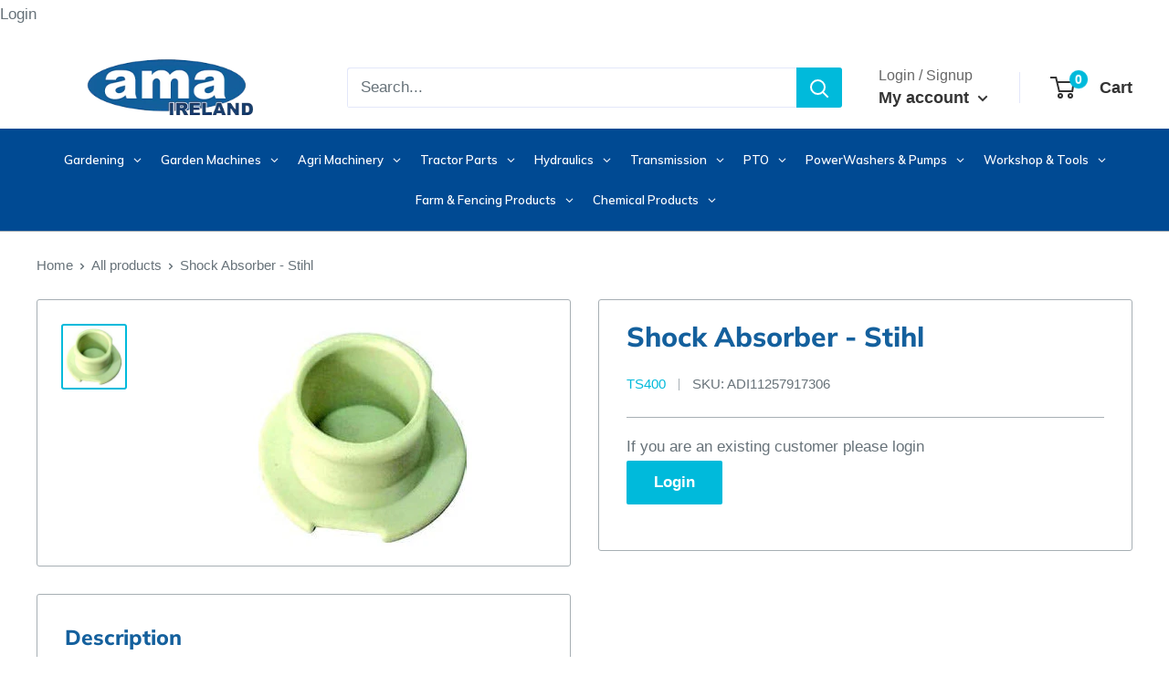

--- FILE ---
content_type: text/html; charset=utf-8
request_url: https://amaireland.ie/products/shock-absorber-stihl-23
body_size: 94238
content:
<!doctype html>

<html class="no-js" lang="en">
  <head>


<script>
  document.addEventListener('DOMContentLoaded', function() {
    document.querySelectorAll('.price, [class*="price"], .money').forEach(function(el) {
      el.setAttribute('data-nosnippet', '');
    });
  });
</script>





 <meta name="robots" content="noindex">





    
    
  <meta name="google-site-verification" content="w_s8a_ys1sgydRkkVmFvU4cqukjITpn2zrWHkW2OVos" />
  
  
  
  

 
	<script async src='https://cdn.shopify.com/s/files/1/0411/8639/4277/t/11/assets/spotlight.js'></script>

    <link async href='https://cdn.shopify.com/s/files/1/0411/8639/4277/t/11/assets/ymq-option.css' rel='stylesheet'> 

	<link async href='https://option.ymq.cool/option/bottom.css' rel='stylesheet'> 

	<style id="ymq-jsstyle"></style> 

	<script>
		window.best_option = window.best_option || {}; 

		best_option.shop = `amaireland.myshopify.com`; 

		best_option.page = `product`; 

		best_option.ymq_option_branding = {}; 
		  
			best_option.ymq_option_branding = {"button":{"--button-background-checked-color":"#000000","--button-background-color":"#FFFFFF","--button-background-disabled-color":"#FFFFFF","--button-border-checked-color":"#000000","--button-border-color":"#000000","--button-border-disabled-color":"#000000","--button-font-checked-color":"#FFFFFF","--button-font-disabled-color":"#cccccc","--button-font-color":"#000000","--button-border-radius":"0","--button-font-size":"14","--button-line-height":"20","--button-margin-l-r":"4","--button-margin-u-d":"4","--button-padding-l-r":"16","--button-padding-u-d":"8"},"radio":{"--radio-border-color":"#BBC1E1","--radio-border-checked-color":"#BBC1E1","--radio-border-disabled-color":"#BBC1E1","--radio-border-hover-color":"#BBC1E1","--radio-background-color":"#FFFFFF","--radio-background-checked-color":"#275EFE","--radio-background-disabled-color":"#E1E6F9","--radio-background-hover-color":"#FFFFFF","--radio-inner-color":"#E1E6F9","--radio-inner-checked-color":"#FFFFFF","--radio-inner-disabled-color":"#FFFFFF"},"input":{"--input-background-checked-color":"#FFFFFF","--input-background-color":"#FFFFFF","--input-border-checked-color":"#000000","--input-border-color":"#000000","--input-font-checked-color":"#000000","--input-font-color":"#000000","--input-border-radius":"0","--input-font-size":"14","--input-padding-l-r":"16","--input-padding-u-d":"9","--input-width":"100","--input-max-width":"400"},"select":{"--select-border-color":"#000000","--select-border-checked-color":"#000000","--select-background-color":"#FFFFFF","--select-background-checked-color":"#FFFFFF","--select-font-color":"#000000","--select-font-checked-color":"#000000","--select-option-background-color":"#FFFFFF","--select-option-background-checked-color":"#F5F9FF","--select-option-background-disabled-color":"#FFFFFF","--select-option-font-color":"#000000","--select-option-font-checked-color":"#000000","--select-option-font-disabled-color":"#CCCCCC","--select-padding-u-d":"9","--select-padding-l-r":"16","--select-option-padding-u-d":"9","--select-option-padding-l-r":"16","--select-width":"100","--select-max-width":"400","--select-font-size":"14","--select-border-radius":"0"},"multiple":{"--multiple-background-color":"#F5F9FF","--multiple-font-color":"#000000","--multiple-padding-u-d":"2","--multiple-padding-l-r":"8","--multiple-font-size":"12","--multiple-border-radius":"0"},"img":{"--img-border-color":"#E1E1E1","--img-border-checked-color":"#000000","--img-border-disabled-color":"#000000","--img-width":"50","--img-height":"50","--img-margin-u-d":"2","--img-margin-l-r":"2","--img-border-radius":"4"},"upload":{"--upload-background-color":"#409EFF","--upload-font-color":"#FFFFFF","--upload-border-color":"#409EFF","--upload-padding-u-d":"12","--upload-padding-l-r":"20","--upload-font-size":"12","--upload-border-radius":"4"},"cart":{"--cart-border-color":"#000000","--buy-border-color":"#000000","--cart-border-hover-color":"#000000","--buy-border-hover-color":"#000000","--cart-background-color":"#000000","--buy-background-color":"#000000","--cart-background-hover-color":"#000000","--buy-background-hover-color":"#000000","--cart-font-color":"#FFFFFF","--buy-font-color":"#FFFFFF","--cart-font-hover-color":"#FFFFFF","--buy-font-hover-color":"#FFFFFF","--cart-padding-u-d":"12","--cart-padding-l-r":"16","--buy-padding-u-d":"12","--buy-padding-l-r":"16","--cart-margin-u-d":"4","--cart-margin-l-r":"0","--buy-margin-u-d":"4","--buy-margin-l-r":"0","--cart-width":"100","--cart-max-width":"800","--buy-width":"100","--buy-max-width":"800","--cart-font-size":"14","--cart-border-radius":"0","--buy-font-size":"14","--buy-border-radius":"0"},"quantity":{"--quantity-border-color":"#A6A3A3","--quantity-font-color":"#000000","--quantity-background-color":"#FFFFFF","--quantity-width":"150","--quantity-height":"40","--quantity-font-size":"14","--quantity-border-radius":"0"},"global":{"--global-title-color":"#000000","--global-help-color":"#000000","--global-error-color":"#DC3545","--global-title-font-size":"14","--global-help-font-size":"12","--global-error-font-size":"12","--global-margin-top":"0","--global-margin-bottom":"20","--global-margin-left":"0","--global-margin-right":"0","--global-title-margin-top":"0","--global-title-margin-bottom":"5","--global-title-margin-left":"0","--global-title-margin-right":"0","--global-help-margin-top":"5","--global-help-margin-bottom":"0","--global-help-margin-left":"0","--global-help-margin-right":"0","--global-error-margin-top":"5","--global-error-margin-bottom":"0","--global-error-margin-left":"0","--global-error-margin-right":"0"},"discount":{"--new-discount-normal-color":"#1878B9","--new-discount-error-color":"#E22120","--new-discount-layout":"flex-end"},"lan":{"require":"This is a required field.","email":"Please enter a valid email address.","phone":"Please enter the correct phone.","number":"Please enter an number.","integer":"Please enter an integer.","min_char":"Please enter no less than %s characters.","max_char":"Please enter no more than %s characters.","max_s":"Please choose less than %s options.","min_s":"Please choose more than %s options.","total_s":"Please choose %s options.","min":"Please enter no less than %s.","max":"Please enter no more than %s.","currency":"EUR","sold_out":"sold out","please_choose":"Please choose","add_to_cart":"ADD TO CART","buy_it_now":"BUY IT NOW","add_price_text":"Selection will add %s to the price","discount_code":"Discount code","application":"Apply","discount_error1":"Enter a valid discount code","discount_error2":"discount code isn't valid for the items in your cart"},"price":{"--price-border-color":"#000000","--price-background-color":"#FFFFFF","--price-font-color":"#000000","--price-price-font-color":"#03de90","--price-padding-u-d":"9","--price-padding-l-r":"16","--price-width":"100","--price-max-width":"400","--price-font-size":"14","--price-border-radius":"0"},"extra":{"is_show":"0","plan":"1","quantity-box":"0","price-value":"3,4,15,6,16,7","variant-original-margin-bottom":"15","strong-dorp-down":0,"radio-unchecked":1,"img-option-bigger":1,"add-button-reload":1,"free_plan":0}}; 
		 
	        
		best_option.product = {"id":6594791178427,"title":"Shock Absorber - Stihl","handle":"shock-absorber-stihl-23","description":"\u003cul\u003e\n\u003cli\u003eModels: TS400\u003c\/li\u003e\n\u003cli\u003eVibration Mount Buffer\u003cbr\u003e\n\u003c\/li\u003e\n\u003cli\u003eOEM: 1125 7917 306, 11257917306\u003c\/li\u003e\n\u003c\/ul\u003e","published_at":"2021-03-22T12:00:41+00:00","created_at":"2021-03-22T11:59:40+00:00","vendor":"TS400","type":"Garden","tags":["A6","ActiveProductsShop","Brand_Stihl","garden","Old","Shock Absorbers - Consaw"],"price":200,"price_min":200,"price_max":200,"available":true,"price_varies":false,"compare_at_price":null,"compare_at_price_min":0,"compare_at_price_max":0,"compare_at_price_varies":false,"variants":[{"id":39521667449019,"title":"Default Title","option1":"Default Title","option2":null,"option3":null,"sku":"ADI11257917306","requires_shipping":true,"taxable":true,"featured_image":null,"available":true,"name":"Shock Absorber - Stihl","public_title":null,"options":["Default Title"],"price":200,"weight":0,"compare_at_price":null,"inventory_management":"shopify","barcode":"67449019","requires_selling_plan":false,"selling_plan_allocations":[]}],"images":["\/\/amaireland.ie\/cdn\/shop\/files\/shock-absorber-stihl-amaireland-5993988.jpg?v=1754921510"],"featured_image":"\/\/amaireland.ie\/cdn\/shop\/files\/shock-absorber-stihl-amaireland-5993988.jpg?v=1754921510","options":["Title"],"media":[{"alt":"Shock Absorber - Stihl - AMAIreland - ","id":52112883155282,"position":1,"preview_image":{"aspect_ratio":1.0,"height":241,"width":241,"src":"\/\/amaireland.ie\/cdn\/shop\/files\/shock-absorber-stihl-amaireland-5993988.jpg?v=1754921510"},"aspect_ratio":1.0,"height":241,"media_type":"image","src":"\/\/amaireland.ie\/cdn\/shop\/files\/shock-absorber-stihl-amaireland-5993988.jpg?v=1754921510","width":241}],"requires_selling_plan":false,"selling_plan_groups":[],"content":"\u003cul\u003e\n\u003cli\u003eModels: TS400\u003c\/li\u003e\n\u003cli\u003eVibration Mount Buffer\u003cbr\u003e\n\u003c\/li\u003e\n\u003cli\u003eOEM: 1125 7917 306, 11257917306\u003c\/li\u003e\n\u003c\/ul\u003e"}; 

		best_option.ymq_has_only_default_variant = true; 
		 

        
            best_option.ymq_status = {}; 
    		 
    
    		best_option.ymq_variantjson = {}; 
    		 
    
    		best_option.ymq_option_data = {}; 
    		

    		best_option.ymq_option_condition = {}; 
    		 
              
        
        
        best_option.product_collections = {};
        
            best_option.product_collections[246290612411] = {"id":246290612411,"handle":"best-selling-collection","title":"Best selling products","updated_at":"2026-01-23T12:12:06+00:00","body_html":null,"published_at":"2021-02-11T14:31:22+00:00","sort_order":"best-selling","template_suffix":null,"disjunctive":false,"rules":[{"column":"variant_price","relation":"greater_than","condition":"0"}],"published_scope":"web"};
        
            best_option.product_collections[263835779259] = {"id":263835779259,"handle":"garden","title":"Garden","updated_at":"2026-01-23T12:12:06+00:00","body_html":"","published_at":"2021-03-31T12:42:36+01:00","sort_order":"created","template_suffix":"","disjunctive":false,"rules":[{"column":"tag","relation":"equals","condition":"garden"}],"published_scope":"web"};
        
            best_option.product_collections[277641429179] = {"id":277641429179,"handle":"gardening","title":"Gardening","updated_at":"2026-01-23T12:12:06+00:00","body_html":"","published_at":"2021-09-07T14:18:05+01:00","sort_order":"created","template_suffix":"","disjunctive":false,"rules":[{"column":"type","relation":"equals","condition":"Garden"}],"published_scope":"web","image":{"created_at":"2021-09-09T12:10:21+01:00","alt":"Gardening - AMAIreland - ","width":800,"height":800,"src":"\/\/amaireland.ie\/cdn\/shop\/collections\/P06110.jpg?v=1732671226"}};
        
            best_option.product_collections[246290579643] = {"id":246290579643,"handle":"new-collection","title":"New products","updated_at":"2026-01-23T12:12:06+00:00","body_html":null,"published_at":"2021-02-11T14:31:21+00:00","sort_order":"created-desc","template_suffix":null,"disjunctive":false,"rules":[{"column":"variant_price","relation":"greater_than","condition":"0"}],"published_scope":"web"};
        
            best_option.product_collections[652283511122] = {"id":652283511122,"handle":"new-test","title":"New Test","updated_at":"2026-01-23T12:12:06+00:00","body_html":"","published_at":"2025-08-14T11:01:26+01:00","sort_order":"best-selling","template_suffix":"","disjunctive":false,"rules":[{"column":"variant_price","relation":"greater_than","condition":"0.1"}],"published_scope":"web"};
        
            best_option.product_collections[652288196946] = {"id":652288196946,"handle":"old","title":"Old","updated_at":"2026-01-23T12:12:06+00:00","body_html":"","published_at":"2025-08-14T11:56:24+01:00","sort_order":"best-selling","template_suffix":"","disjunctive":true,"rules":[{"column":"tag","relation":"equals","condition":"Old"}],"published_scope":"web"};
        
            best_option.product_collections[657731256658] = {"id":657731256658,"handle":"old-1","title":"Old","updated_at":"2026-01-23T12:12:06+00:00","body_html":"","published_at":"2025-10-20T14:29:31+01:00","sort_order":"best-selling","template_suffix":"","disjunctive":false,"rules":[{"column":"tag","relation":"equals","condition":"Old"}],"published_scope":"web"};
        
            best_option.product_collections[267385602235] = {"id":267385602235,"handle":"shock-absorbers-consaw","title":"Shock Absorbers - Consaw","updated_at":"2025-10-30T17:00:20+00:00","body_html":"","published_at":"2021-05-12T17:11:41+01:00","sort_order":"created","template_suffix":"","disjunctive":false,"rules":[{"column":"tag","relation":"equals","condition":"Shock Absorbers - Consaw"}],"published_scope":"web","image":{"created_at":"2021-08-24T17:13:21+01:00","alt":"Shock Absorbers - Consaw - AMAIreland - ","width":295,"height":210,"src":"\/\/amaireland.ie\/cdn\/shop\/collections\/07934.jpg?v=1732672325"}};
        
            best_option.product_collections[651387437394] = {"id":651387437394,"handle":"test-1","title":"Test","updated_at":"2026-01-23T12:12:06+00:00","body_html":"","published_at":"2025-08-08T16:14:37+01:00","sort_order":"created-desc","template_suffix":"","disjunctive":false,"rules":[{"column":"variant_price","relation":"greater_than","condition":"0.1"}],"published_scope":"web"};
        
        
        best_option.ymq_template_options = {};
	    best_option.ymq_option_template = {};
		best_option.ymq_option_template_condition = {}; 
	    
	    
	    

        
            best_option.ymq_option_template_sort = false;
        

        
            best_option.ymq_option_template_sort_before = false;
        
        
        
        best_option.ymq_option_template_c_t = {};
  		best_option.ymq_option_template_condition_c_t = {};
        best_option.ymq_option_template_assign_c_t = {};
        
        

        

        
	</script>

	<script async src='https://options.ymq.cool/option/best-options.js'></script>

 

    <meta charset="utf-8">
    <meta name="viewport" content="width=device-width, initial-scale=1.0, height=device-height, minimum-scale=1.0, maximum-scale=5.0">
    <meta name="theme-color" content="#00badb"><title>Shock Absorber - Stihl
</title><meta name="description" content="Models: TS400 Vibration Mount Buffer OEM: 1125 7917 306, 11257917306"><link rel="canonical" href="https://amaireland.ie/products/shock-absorber-stihl-23"><link rel="shortcut icon" href="//amaireland.ie/cdn/shop/files/Untitled_design_8_96x96.png?v=1614075000" type="image/png"><link rel="preload" as="style" href="//amaireland.ie/cdn/shop/t/2/assets/theme.css?v=120051587378365940931651237506">
    <link rel="preload" as="script" href="//amaireland.ie/cdn/shop/t/2/assets/theme.min.js?v=164977014983380440891642697681">
    <link rel="preconnect" href="https://cdn.shopify.com">
    <link rel="preconnect" href="https://fonts.shopifycdn.com">
    <link rel="dns-prefetch" href="https://productreviews.shopifycdn.com">
    <link rel="dns-prefetch" href="https://ajax.googleapis.com">
    <link rel="dns-prefetch" href="https://maps.googleapis.com">
    <link rel="dns-prefetch" href="https://maps.gstatic.com">

    <meta property="og:type" content="product">
  <meta property="og:title" content="Shock Absorber - Stihl"><meta property="og:image" content="http://amaireland.ie/cdn/shop/files/shock-absorber-stihl-amaireland-5993988.jpg?v=1754921510">
    <meta property="og:image:secure_url" content="https://amaireland.ie/cdn/shop/files/shock-absorber-stihl-amaireland-5993988.jpg?v=1754921510">
    <meta property="og:image:width" content="241">
    <meta property="og:image:height" content="241"><meta property="product:price:amount" content="2.00">
  <meta property="product:price:currency" content="EUR"><meta property="og:description" content="Models: TS400 Vibration Mount Buffer OEM: 1125 7917 306, 11257917306"><meta property="og:url" content="https://amaireland.ie/products/shock-absorber-stihl-23">
<meta property="og:site_name" content="AMAIreland"><meta name="twitter:card" content="summary"><meta name="twitter:title" content="Shock Absorber - Stihl">
  <meta name="twitter:description" content="
Models: TS400
Vibration Mount Buffer

OEM: 1125 7917 306, 11257917306
">
  <meta name="twitter:image" content="https://amaireland.ie/cdn/shop/files/shock-absorber-stihl-amaireland-5993988_600x600_crop_center.jpg?v=1754921510">
    <link rel="preload" href="//amaireland.ie/cdn/fonts/muli/muli_n8.0235752f433990abe1f2c7555d19b86ae6eb8a1c.woff2" as="font" type="font/woff2" crossorigin>
<link rel="preload" href="" as="font" type="font/woff2" crossorigin>

<style>
  @font-face {
  font-family: Muli;
  font-weight: 800;
  font-style: normal;
  font-display: swap;
  src: url("//amaireland.ie/cdn/fonts/muli/muli_n8.0235752f433990abe1f2c7555d19b86ae6eb8a1c.woff2") format("woff2"),
       url("//amaireland.ie/cdn/fonts/muli/muli_n8.ddbd0eed949d5df233e7d3883337932038a076a6.woff") format("woff");
}

  
@font-face {
  font-family: Muli;
  font-weight: 800;
  font-style: italic;
  font-display: swap;
  src: url("//amaireland.ie/cdn/fonts/muli/muli_i8.422be35a6ce34cf84f486c04010583ac86dede96.woff2") format("woff2"),
       url("//amaireland.ie/cdn/fonts/muli/muli_i8.1c4bb64f3a2112c8c7407ea04db5cd693235eb75.woff") format("woff");
}


  
  
  

  :root {
    --default-text-font-size : 15px;
    --base-text-font-size    : 17px;
    --heading-font-family    : Muli, sans-serif;
    --heading-font-weight    : 800;
    --heading-font-style     : normal;
    --text-font-family       : Helvetica, Arial, sans-serif;
    --text-font-weight       : 400;
    --text-font-style        : normal;
    --text-font-bolder-weight: bolder;
    --text-link-decoration   : underline;

    --text-color               : #677279;
    --text-color-rgb           : 103, 114, 121;
    --heading-color            : #14609d;
    --border-color             : #a7afb4;
    --border-color-rgb         : 167, 175, 180;
    --form-border-color        : #99a2a8;
    --accent-color             : #00badb;
    --accent-color-rgb         : 0, 186, 219;
    --link-color               : #00badb;
    --link-color-hover         : #00798e;
    --background               : #ffffff;
    --secondary-background     : #ffffff;
    --secondary-background-rgb : 255, 255, 255;
    --accent-background        : rgba(0, 186, 219, 0.08);

    --input-background: #ffffff;

    --error-color       : #ff0000;
    --error-background  : rgba(255, 0, 0, 0.07);
    --success-color     : #00aa00;
    --success-background: rgba(0, 170, 0, 0.11);

    --primary-button-background      : #00badb;
    --primary-button-background-rgb  : 0, 186, 219;
    --primary-button-text-color      : #ffffff;
    --secondary-button-background    : #00aa00;
    --secondary-button-background-rgb: 0, 170, 0;
    --secondary-button-text-color    : #ffffff;

    --header-background      : #ffffff;
    --header-text-color      : #00badb;
    --header-light-text-color: #a3afef;
    --header-border-color    : rgba(163, 175, 239, 0.3);
    --header-accent-color    : #00badb;

    --footer-background-color:    #222021;
    --footer-heading-text-color:  #ffffff;
    --footer-body-text-color:     #ffffff;
    --footer-body-text-color-rgb: 255, 255, 255;
    --footer-accent-color:        #00badb;
    --footer-accent-color-rgb:    0, 186, 219;
    --footer-border:              none;
    
    --flickity-arrow-color: #717d84;--product-on-sale-accent           : #ee0000;
    --product-on-sale-accent-rgb       : 238, 0, 0;
    --product-on-sale-color            : #ffffff;
    --product-in-stock-color           : #008a00;
    --product-low-stock-color          : #ee0000;
    --product-sold-out-color           : #8a9297;
    --product-custom-label-1-background: #008a00;
    --product-custom-label-1-color     : #ffffff;
    --product-custom-label-2-background: #00a500;
    --product-custom-label-2-color     : #ffffff;
    --product-review-star-color        : #ffbd00;

    --mobile-container-gutter : 20px;
    --desktop-container-gutter: 40px;
  }
</style>

<script>
  // IE11 does not have support for CSS variables, so we have to polyfill them
  if (!(((window || {}).CSS || {}).supports && window.CSS.supports('(--a: 0)'))) {
    const script = document.createElement('script');
    script.type = 'text/javascript';
    script.src = 'https://cdn.jsdelivr.net/npm/css-vars-ponyfill@2';
    script.onload = function() {
      cssVars({});
    };

    document.getElementsByTagName('head')[0].appendChild(script);
  }
</script>


    <script>window.performance && window.performance.mark && window.performance.mark('shopify.content_for_header.start');</script><meta id="shopify-digital-wallet" name="shopify-digital-wallet" content="/54465527995/digital_wallets/dialog">
<link rel="alternate" type="application/json+oembed" href="https://amaireland.ie/products/shock-absorber-stihl-23.oembed">
<script async="async" src="/checkouts/internal/preloads.js?locale=en-IE"></script>
<script id="shopify-features" type="application/json">{"accessToken":"2ba187398adf5070327a0e7d4d98a0b9","betas":["rich-media-storefront-analytics"],"domain":"amaireland.ie","predictiveSearch":true,"shopId":54465527995,"locale":"en"}</script>
<script>var Shopify = Shopify || {};
Shopify.shop = "amaireland.myshopify.com";
Shopify.locale = "en";
Shopify.currency = {"active":"EUR","rate":"1.0"};
Shopify.country = "IE";
Shopify.theme = {"name":"AMA Ireland","id":119517413563,"schema_name":"Warehouse","schema_version":"1.16.2","theme_store_id":871,"role":"main"};
Shopify.theme.handle = "null";
Shopify.theme.style = {"id":null,"handle":null};
Shopify.cdnHost = "amaireland.ie/cdn";
Shopify.routes = Shopify.routes || {};
Shopify.routes.root = "/";</script>
<script type="module">!function(o){(o.Shopify=o.Shopify||{}).modules=!0}(window);</script>
<script>!function(o){function n(){var o=[];function n(){o.push(Array.prototype.slice.apply(arguments))}return n.q=o,n}var t=o.Shopify=o.Shopify||{};t.loadFeatures=n(),t.autoloadFeatures=n()}(window);</script>
<script id="shop-js-analytics" type="application/json">{"pageType":"product"}</script>
<script defer="defer" async type="module" src="//amaireland.ie/cdn/shopifycloud/shop-js/modules/v2/client.init-shop-cart-sync_BT-GjEfc.en.esm.js"></script>
<script defer="defer" async type="module" src="//amaireland.ie/cdn/shopifycloud/shop-js/modules/v2/chunk.common_D58fp_Oc.esm.js"></script>
<script defer="defer" async type="module" src="//amaireland.ie/cdn/shopifycloud/shop-js/modules/v2/chunk.modal_xMitdFEc.esm.js"></script>
<script type="module">
  await import("//amaireland.ie/cdn/shopifycloud/shop-js/modules/v2/client.init-shop-cart-sync_BT-GjEfc.en.esm.js");
await import("//amaireland.ie/cdn/shopifycloud/shop-js/modules/v2/chunk.common_D58fp_Oc.esm.js");
await import("//amaireland.ie/cdn/shopifycloud/shop-js/modules/v2/chunk.modal_xMitdFEc.esm.js");

  window.Shopify.SignInWithShop?.initShopCartSync?.({"fedCMEnabled":true,"windoidEnabled":true});

</script>
<script>(function() {
  var isLoaded = false;
  function asyncLoad() {
    if (isLoaded) return;
    isLoaded = true;
    var urls = ["https:\/\/cdn.jsdelivr.net\/gh\/yunmuqing\/SmBdBWwTCrjyN3AE@latest\/mbAt2ktK3Dmszf6K.js?shop=amaireland.myshopify.com","https:\/\/cdn.hextom.com\/js\/quickannouncementbar.js?shop=amaireland.myshopify.com"];
    for (var i = 0; i < urls.length; i++) {
      var s = document.createElement('script');
      s.type = 'text/javascript';
      s.async = true;
      s.src = urls[i];
      var x = document.getElementsByTagName('script')[0];
      x.parentNode.insertBefore(s, x);
    }
  };
  if(window.attachEvent) {
    window.attachEvent('onload', asyncLoad);
  } else {
    window.addEventListener('load', asyncLoad, false);
  }
})();</script>
<script id="__st">var __st={"a":54465527995,"offset":0,"reqid":"6131ea71-fa15-41cd-907a-4bf383a60c04-1769178769","pageurl":"amaireland.ie\/products\/shock-absorber-stihl-23","u":"c3ea57b1e296","p":"product","rtyp":"product","rid":6594791178427};</script>
<script>window.ShopifyPaypalV4VisibilityTracking = true;</script>
<script id="captcha-bootstrap">!function(){'use strict';const t='contact',e='account',n='new_comment',o=[[t,t],['blogs',n],['comments',n],[t,'customer']],c=[[e,'customer_login'],[e,'guest_login'],[e,'recover_customer_password'],[e,'create_customer']],r=t=>t.map((([t,e])=>`form[action*='/${t}']:not([data-nocaptcha='true']) input[name='form_type'][value='${e}']`)).join(','),a=t=>()=>t?[...document.querySelectorAll(t)].map((t=>t.form)):[];function s(){const t=[...o],e=r(t);return a(e)}const i='password',u='form_key',d=['recaptcha-v3-token','g-recaptcha-response','h-captcha-response',i],f=()=>{try{return window.sessionStorage}catch{return}},m='__shopify_v',_=t=>t.elements[u];function p(t,e,n=!1){try{const o=window.sessionStorage,c=JSON.parse(o.getItem(e)),{data:r}=function(t){const{data:e,action:n}=t;return t[m]||n?{data:e,action:n}:{data:t,action:n}}(c);for(const[e,n]of Object.entries(r))t.elements[e]&&(t.elements[e].value=n);n&&o.removeItem(e)}catch(o){console.error('form repopulation failed',{error:o})}}const l='form_type',E='cptcha';function T(t){t.dataset[E]=!0}const w=window,h=w.document,L='Shopify',v='ce_forms',y='captcha';let A=!1;((t,e)=>{const n=(g='f06e6c50-85a8-45c8-87d0-21a2b65856fe',I='https://cdn.shopify.com/shopifycloud/storefront-forms-hcaptcha/ce_storefront_forms_captcha_hcaptcha.v1.5.2.iife.js',D={infoText:'Protected by hCaptcha',privacyText:'Privacy',termsText:'Terms'},(t,e,n)=>{const o=w[L][v],c=o.bindForm;if(c)return c(t,g,e,D).then(n);var r;o.q.push([[t,g,e,D],n]),r=I,A||(h.body.append(Object.assign(h.createElement('script'),{id:'captcha-provider',async:!0,src:r})),A=!0)});var g,I,D;w[L]=w[L]||{},w[L][v]=w[L][v]||{},w[L][v].q=[],w[L][y]=w[L][y]||{},w[L][y].protect=function(t,e){n(t,void 0,e),T(t)},Object.freeze(w[L][y]),function(t,e,n,w,h,L){const[v,y,A,g]=function(t,e,n){const i=e?o:[],u=t?c:[],d=[...i,...u],f=r(d),m=r(i),_=r(d.filter((([t,e])=>n.includes(e))));return[a(f),a(m),a(_),s()]}(w,h,L),I=t=>{const e=t.target;return e instanceof HTMLFormElement?e:e&&e.form},D=t=>v().includes(t);t.addEventListener('submit',(t=>{const e=I(t);if(!e)return;const n=D(e)&&!e.dataset.hcaptchaBound&&!e.dataset.recaptchaBound,o=_(e),c=g().includes(e)&&(!o||!o.value);(n||c)&&t.preventDefault(),c&&!n&&(function(t){try{if(!f())return;!function(t){const e=f();if(!e)return;const n=_(t);if(!n)return;const o=n.value;o&&e.removeItem(o)}(t);const e=Array.from(Array(32),(()=>Math.random().toString(36)[2])).join('');!function(t,e){_(t)||t.append(Object.assign(document.createElement('input'),{type:'hidden',name:u})),t.elements[u].value=e}(t,e),function(t,e){const n=f();if(!n)return;const o=[...t.querySelectorAll(`input[type='${i}']`)].map((({name:t})=>t)),c=[...d,...o],r={};for(const[a,s]of new FormData(t).entries())c.includes(a)||(r[a]=s);n.setItem(e,JSON.stringify({[m]:1,action:t.action,data:r}))}(t,e)}catch(e){console.error('failed to persist form',e)}}(e),e.submit())}));const S=(t,e)=>{t&&!t.dataset[E]&&(n(t,e.some((e=>e===t))),T(t))};for(const o of['focusin','change'])t.addEventListener(o,(t=>{const e=I(t);D(e)&&S(e,y())}));const B=e.get('form_key'),M=e.get(l),P=B&&M;t.addEventListener('DOMContentLoaded',(()=>{const t=y();if(P)for(const e of t)e.elements[l].value===M&&p(e,B);[...new Set([...A(),...v().filter((t=>'true'===t.dataset.shopifyCaptcha))])].forEach((e=>S(e,t)))}))}(h,new URLSearchParams(w.location.search),n,t,e,['guest_login'])})(!1,!0)}();</script>
<script integrity="sha256-4kQ18oKyAcykRKYeNunJcIwy7WH5gtpwJnB7kiuLZ1E=" data-source-attribution="shopify.loadfeatures" defer="defer" src="//amaireland.ie/cdn/shopifycloud/storefront/assets/storefront/load_feature-a0a9edcb.js" crossorigin="anonymous"></script>
<script data-source-attribution="shopify.dynamic_checkout.dynamic.init">var Shopify=Shopify||{};Shopify.PaymentButton=Shopify.PaymentButton||{isStorefrontPortableWallets:!0,init:function(){window.Shopify.PaymentButton.init=function(){};var t=document.createElement("script");t.src="https://amaireland.ie/cdn/shopifycloud/portable-wallets/latest/portable-wallets.en.js",t.type="module",document.head.appendChild(t)}};
</script>
<script data-source-attribution="shopify.dynamic_checkout.buyer_consent">
  function portableWalletsHideBuyerConsent(e){var t=document.getElementById("shopify-buyer-consent"),n=document.getElementById("shopify-subscription-policy-button");t&&n&&(t.classList.add("hidden"),t.setAttribute("aria-hidden","true"),n.removeEventListener("click",e))}function portableWalletsShowBuyerConsent(e){var t=document.getElementById("shopify-buyer-consent"),n=document.getElementById("shopify-subscription-policy-button");t&&n&&(t.classList.remove("hidden"),t.removeAttribute("aria-hidden"),n.addEventListener("click",e))}window.Shopify?.PaymentButton&&(window.Shopify.PaymentButton.hideBuyerConsent=portableWalletsHideBuyerConsent,window.Shopify.PaymentButton.showBuyerConsent=portableWalletsShowBuyerConsent);
</script>
<script data-source-attribution="shopify.dynamic_checkout.cart.bootstrap">document.addEventListener("DOMContentLoaded",(function(){function t(){return document.querySelector("shopify-accelerated-checkout-cart, shopify-accelerated-checkout")}if(t())Shopify.PaymentButton.init();else{new MutationObserver((function(e,n){t()&&(Shopify.PaymentButton.init(),n.disconnect())})).observe(document.body,{childList:!0,subtree:!0})}}));
</script>
<script id='scb4127' type='text/javascript' async='' src='https://amaireland.ie/cdn/shopifycloud/privacy-banner/storefront-banner.js'></script>
<script>window.performance && window.performance.mark && window.performance.mark('shopify.content_for_header.end');</script>

    <link rel="stylesheet" href="//amaireland.ie/cdn/shop/t/2/assets/theme.css?v=120051587378365940931651237506">

    
  <script type="application/ld+json">
  {
    "@context": "http://schema.org",
    "@type": "Product",
    "offers": [{
          "@type": "Offer",
          "name": "Default Title",
          "availability":"https://schema.org/InStock",
          "price": 2.0,
          "priceCurrency": "EUR",
          "priceValidUntil": "2026-02-02","sku": "ADI11257917306","url": "/products/shock-absorber-stihl-23?variant=39521667449019"
        }
],
      "gtin8": "67449019",
      "productId": "67449019",
    "brand": {
      "name": "TS400"
    },
    "name": "Shock Absorber - Stihl",
    "description": "\nModels: TS400\nVibration Mount Buffer\n\nOEM: 1125 7917 306, 11257917306\n",
    "category": "Garden",
    "url": "/products/shock-absorber-stihl-23",
    "sku": "ADI11257917306",
    "image": {
      "@type": "ImageObject",
      "url": "https://amaireland.ie/cdn/shop/files/shock-absorber-stihl-amaireland-5993988_1024x.jpg?v=1754921510",
      "image": "https://amaireland.ie/cdn/shop/files/shock-absorber-stihl-amaireland-5993988_1024x.jpg?v=1754921510",
      "name": "Shock Absorber - Stihl - AMAIreland - ",
      "width": "1024",
      "height": "1024"
    }
  }
  </script>



  <script type="application/ld+json">
  {
    "@context": "http://schema.org",
    "@type": "BreadcrumbList",
  "itemListElement": [{
      "@type": "ListItem",
      "position": 1,
      "name": "Home",
      "item": "https://amaireland.ie"
    },{
          "@type": "ListItem",
          "position": 2,
          "name": "Shock Absorber - Stihl",
          "item": "https://amaireland.ie/products/shock-absorber-stihl-23"
        }]
  }
  </script>


    <script>
      // This allows to expose several variables to the global scope, to be used in scripts
      window.theme = {
        pageType: "product",
        cartCount: 0,
        moneyFormat: "€{{amount}}",
        moneyWithCurrencyFormat: "€{{amount}}EUR",
        showDiscount: true,
        discountMode: "percentage",
        searchMode: "product,article",
        searchUnavailableProducts: "last",
        cartType: "drawer"
      };

      window.routes = {
        rootUrl: "\/",
        rootUrlWithoutSlash: '',
        cartUrl: "\/cart",
        cartAddUrl: "\/cart\/add",
        cartChangeUrl: "\/cart\/change",
        searchUrl: "\/search",
        productRecommendationsUrl: "\/recommendations\/products"
      };

      window.languages = {
        productRegularPrice: "Regular price",
        productSalePrice: "Sale price",
        collectionOnSaleLabel: "Save {{savings}}",
        productFormUnavailable: "Unavailable",
        productFormAddToCart: "Add to cart",
        productFormSoldOut: "Sold out",
        productAdded: "Product has been added to your cart",
        productAddedShort: "Added!",
        shippingEstimatorNoResults: "No shipping could be found for your address.",
        shippingEstimatorOneResult: "There is one shipping rate for your address:",
        shippingEstimatorMultipleResults: "There are {{count}} shipping rates for your address:",
        shippingEstimatorErrors: "There are some errors:"
      };

      window.lazySizesConfig = {
        loadHidden: false,
        hFac: 0.8,
        expFactor: 3,
        customMedia: {
          '--phone': '(max-width: 640px)',
          '--tablet': '(min-width: 641px) and (max-width: 1023px)',
          '--lap': '(min-width: 1024px)'
        }
      };

      document.documentElement.className = document.documentElement.className.replace('no-js', 'js');
    </script><script src="//amaireland.ie/cdn/shop/t/2/assets/theme.min.js?v=164977014983380440891642697681" defer></script>
    <script src="//amaireland.ie/cdn/shop/t/2/assets/custom.js?v=90373254691674712701612866387" defer></script><script>
        (function () {
          window.onpageshow = function() {
            // We force re-freshing the cart content onpageshow, as most browsers will serve a cache copy when hitting the
            // back button, which cause staled data
            document.documentElement.dispatchEvent(new CustomEvent('cart:refresh', {
              bubbles: true,
              detail: {scrollToTop: false}
            }));
          };
        })();
      </script><script src="https://shopoe.net/app.js"></script>
    <!-- BEGIN app block: shopify://apps/globo-mega-menu/blocks/app-embed/7a00835e-fe40-45a5-a615-2eb4ab697b58 -->
<link href="//cdn.shopify.com/extensions/019be4fb-bfc8-74a5-a8d9-c694285f11c2/menufrontend-305/assets/main-navigation-styles.min.css" rel="stylesheet" type="text/css" media="all" />
<link href="//cdn.shopify.com/extensions/019be4fb-bfc8-74a5-a8d9-c694285f11c2/menufrontend-305/assets/theme-styles.min.css" rel="stylesheet" type="text/css" media="all" />
<script type="text/javascript" hs-ignore data-cookieconsent="ignore" data-ccm-injected>
document.getElementsByTagName('html')[0].classList.add('globo-menu-loading');
window.GloboMenuConfig = window.GloboMenuConfig || {}
window.GloboMenuConfig.curLocale = "en";
window.GloboMenuConfig.shop = "amaireland.myshopify.com";
window.GloboMenuConfig.GloboMenuLocale = "en";
window.GloboMenuConfig.locale = "en";
window.menuRootUrl = "";
window.GloboMenuCustomer = false;
window.GloboMenuAssetsUrl = 'https://cdn.shopify.com/extensions/019be4fb-bfc8-74a5-a8d9-c694285f11c2/menufrontend-305/assets/';
window.GloboMenuFilesUrl = '//amaireland.ie/cdn/shop/files/';
window.GloboMenuLinklists = {"main-menu": [{'url' :"\/pages\/4-stroke-engines", 'title': "Home"}],"footer": [{'url' :"\/policies\/privacy-policy", 'title': "Privacy Policy"},{'url' :"\/policies\/refund-policy", 'title': "Refund Policy"},{'url' :"\/policies\/terms-of-service", 'title': "Terms of Service"}],"quick-links": [{'url' :"\/collections\/gardening", 'title': "Gardening"},{'url' :"\/collections\/garden-machines", 'title': "Garden Machines"},{'url' :"\/collections\/tractor-parts", 'title': "Tractor Parts"},{'url' :"\/collections\/hydraulics-1", 'title': "Hydraulics"},{'url' :"\/collections\/transmission", 'title': "Transmission"},{'url' :"\/collections\/pto", 'title': "PTO"},{'url' :"\/collections\/farm-fencing-products", 'title': "Farm \u0026 Fencing Products"},{'url' :"\/collections\/workshop-tools", 'title': "Workshop \u0026 Tools"},{'url' :"\/collections\/agri-machinery", 'title': "Agri Machinery"},{'url' :"\/collections\/powerwashers-pumps", 'title': "PowerWashers \u0026 Pumps"},{'url' :"\/collections\/chemical-products", 'title': "Chemical Products"}],"engine-oil-system": [{'url' :"\/collections\/engine-oil-filters", 'title': "Engine Oil Filters"},{'url' :"\/collections\/oil-caps-1", 'title': "Oil Caps"},{'url' :"\/collections\/engine-oil-seals-1", 'title': "Engine Oil Seals"},{'url' :"\/collections\/oil-filter-heads-wrench", 'title': "Oil Filter Heads \u0026 Wrench"}],"engine-fuel-system": [{'url' :"\/collections\/fuel-filters", 'title': "Fuel Filters"},{'url' :"\/collections\/fuel-lines", 'title': "Fuel Lines"},{'url' :"\/collections\/fuel-lift-pumps", 'title': "Fuel Lift Pumps"},{'url' :"\/collections\/heater-plugs", 'title': "Heater Plugs"},{'url' :"\/collections\/engine-cables-accessories", 'title': "Engine Cables \u0026 Accessories"}],"engine-air-system": [{'url' :"\/collections\/air-filters", 'title': "Air Filters"},{'url' :"\/collections\/pre-cleaners", 'title': "Air Filters Pre Cleaners"}],"engine-cooling-system": [{'url' :"\/collections\/radiators", 'title': "Radiators"},{'url' :"\/collections\/radiator-hose-tractor-parts", 'title': "Radiator Hose \u0026 Hose Clips - Tractor Parts"},{'url' :"\/collections\/radiator-cabs-taps", 'title': "Radiator Caps \u0026 Taps"},{'url' :"\/collections\/fan-blades", 'title': "Fan Blades"},{'url' :"\/collections\/thermostats", 'title': "Thermostats"},{'url' :"\/collections\/water-pumps", 'title': "Water Pumps"},{'url' :"\/collections\/water-pumps-thermostat-fittings", 'title': "Water Pumps \u0026 Thermostat Fittings"},{'url' :"\/collections\/fan-belts", 'title': "Fan Belts"}],"engine-exhaust-system": [{'url' :"\/collections\/exhausts", 'title': "Exhaust"},{'url' :"\/collections\/exhaust-caps", 'title': "Exhaust Caps"},{'url' :"\/collections\/flexible-exhaust-pipe-clamps", 'title': "Flexible Exhaust Pipe \u0026 Clamps"}],"battery-cables-terminals-accessories": [{'url' :"\/collections\/cables", 'title': "Cables"},{'url' :"\/collections\/terminals", 'title': "Terminals"}],"fuses-holders-accessories": [{'url' :"\/collections\/fuses", 'title': "Fuses"},{'url' :"\/collections\/fuse-holders", 'title': "Fuses \u0026 Fuse Holders"}],"warning-lights-sensors-warning-lights": [{'url' :"\/collections\/warning-lights", 'title': "Warning Lights"},{'url' :"\/collections\/sensors", 'title': "Sensors"},{'url' :"#", 'title': "Warning Switches #"}],"various-switches-ignition-keys": [{'url' :"\/collections\/various-switches", 'title': "Various Switches"},{'url' :"\/collections\/ignition-keys-switches", 'title': "Ignition Keys \u0026 Switches"},{'url' :"\/collections\/various-switches-ignition-keys-accessories", 'title': "Various Switches \u0026 Ignition Keys | Accessories"}],"beacons-accessories": [{'url' :"\/collections\/beacons", 'title': "Beacons"},{'url' :"\/collections\/beacons-accessories-1", 'title': "Beacons Accessories"}],"rear-lamps": [{'url' :"\/collections\/standard-rear-lamps", 'title': "Standard Rear Lamps"},{'url' :"\/collections\/led-rear-lamps", 'title': "LED Rear Lamps"}],"marker-lamps": [{'url' :"\/collections\/side-marker-lamps", 'title': "Side Marker Lamps"},{'url' :"\/collections\/rear-marker-lamps", 'title': "Rear Marker Lamps"},{'url' :"\/collections\/front-marker-lamps", 'title': "Front Marker Lamps"},{'url' :"\/collections\/number-plate-lamps", 'title': "Number Plate Lamps"},{'url' :"\/collections\/rear-reverse-foglights", 'title': "Rear \u0026 Reverse Foglights"},{'url' :"\/collections\/led-marker-lamps", 'title': "LED Marker Lamps"}],"wipers-accessories": [{'url' :"\/collections\/windscreen-wiper-motors", 'title': "Windscreen Wiper Motors"},{'url' :"\/collections\/wiper-arms-blades-accessories", 'title': "Wiper Arms, Blades \u0026 Accessories"}],"mirrors": [{'url' :"\/collections\/mirror-assemblies", 'title': "Mirror Assemblies"},{'url' :"\/collections\/mirror-heads", 'title': "Mirror Heads"}],"seats-accessories": [{'url' :"\/collections\/tractor-seats", 'title': "Tractor Seats"},{'url' :"\/collections\/seats-without-suspension", 'title': "Seats Without Suspension"},{'url' :"\/collections\/spare-parts", 'title': "Spare Parts"}],"cab-glass-rubber": [{'url' :"\/collections\/cab-glass", 'title': "Cab Glass"},{'url' :"\/collections\/cab-glass-rubber", 'title': "Cab Glass \u0026 Rubber"}],"cab-handles-accessories": [{'url' :"\/collections\/locks-fixings", 'title': "Locks \u0026 Fixings"},{'url' :"\/collections\/handles", 'title': "Handles"},{'url' :"\/collections\/accessories-cab-handles", 'title': "Accessories Cab Handles"}],"paints": [{'url' :"\/collections\/paint", 'title': "Paint"},{'url' :"\/collections\/aerosol-paint", 'title': "Aerosol Paint"}],"linkage-balls-ends-accessories": [{'url' :"\/collections\/linkage-balls", 'title': "Linkage Balls"},{'url' :"\/collections\/linkage-balls-ends", 'title': "Linkage Balls Ends"}],"stabilisers-parts": [{'url' :"\/collections\/stabilisers", 'title': "Stabilisers"},{'url' :"\/collections\/stabilisers-spare-parts", 'title': "Stabilisers Spare Parts"}],"linkage-towing-pins": [{'url' :"\/collections\/linkage-pins", 'title': "Linkage Pins"},{'url' :"\/collections\/towing-pins-tractor-parts", 'title': "Towing Pins - Tractor Parts"},{'url' :"\/collections\/implement-mounting-pins-tractor-parts", 'title': "Implement Mounting Pins - Tractor Parts"},{'url' :"\/collections\/weld-on-linkage-pins-linkage-pins-tractor-parts", 'title': "Weld on Linkage Pins \u0026 Linkage Pins - Tractor Parts"}],"quick-release-couplings": [{'url' :"\/collections\/quick-release-couplings", 'title': "Quick Release Couplings "},{'url' :"\/collections\/quick-release-dust-caps-1", 'title': "Quick Release Dust Caps"}],"monobloc-valves-accessories": [{'url' :"\/collections\/monobloc-valves-attachment-kits", 'title': "Monobloc Valves \u0026 Attachment Kits"},{'url' :"\/collections\/monobloc-spools", 'title': "Monobloc Spools"}],"power-steering-pumps-reservoirs": [{'url' :"\/collections\/power-steering-pumps", 'title': "Power Steering Pumps"},{'url' :"\/collections\/power-steering-reservoirs", 'title': "Power Steering Reservoirs"}],"wheel-barrows-rakes-shovels-axes": [{'url' :"\/collections\/wheel-barrow", 'title': "Wheel Barrows"},{'url' :"\/collections\/rakes", 'title': "Rakes"},{'url' :"\/collections\/shovels-axes", 'title': "Shovels \u0026 Axes"}],"robotic-mower-parts": [{'url' :"\/collections\/cable-connectors-accessories-robotic-mower-parts", 'title': "Cable, Connectors \u0026 Accessories"},{'url' :"\/collections\/blades-robotic-mower", 'title': "Blades Robotic Mower"},{'url' :"\/collections\/garages-robotic-mower", 'title': "Garages  Robotic Mower"},{'url' :"\/collections\/installation-repair", 'title': "Installation \u0026 Repair"},{'url' :"\/collections\/batteries-robotic-mower", 'title': "Batteries Robotic Mower"}],"cable-connectors-accessories": [{'url' :"\/collections\/cable-robotic-mower-parts", 'title': "Cable "},{'url' :"\/collections\/connectors-robotic-mower", 'title': "Connectors"},{'url' :"\/collections\/ground-nails-robotic-mower", 'title': "Ground Nails  Robotic Mower"}],"walk-behind-lawnmower": [{'url' :"\/collections\/wheels-tyres-axles", 'title': "Wheels, Tyres, \u0026 Axles "},{'url' :"\/collections\/cables-accessories", 'title': "Cables \u0026 Accessories"},{'url' :"\/collections\/blades-walk-behind-lawnmower", 'title': "Blades - Walk Behind Lawnmower"},{'url' :"\/collections\/handles-knobs", 'title': "Handles \u0026 Knobs "},{'url' :"\/collections\/blade-parts-accessories", 'title': "Blade Parts \u0026 Accessories "},{'url' :"\/collections\/drive-parts", 'title': "Drive Parts"},{'url' :"\/collections\/belts-wbl", 'title': "Belts  - WBL"},{'url' :"\/collections\/batteries-wbl", 'title': "Batteries WBL"},{'url' :"\/pages\/throttle-parts", 'title': "Throttle Parts"},{'url' :"#", 'title': "Throttle Parts"}],"throttle-parts": [{'url' :"\/collections\/levers-walk-behind-lawnmower", 'title': "Levers Walk Behind Lawnmower"}],"ride-on-lawnmower": [{'url' :"\/collections\/wheels-tyres-accessories-ride-on-lawnmower", 'title': "Wheels, Tyres \u0026 Accessories "},{'url' :"\/collections\/loading-ramps-covers", 'title': "Loading Ramps \u0026 Covers "},{'url' :"\/collections\/seats-steering", 'title': "Seats \u0026 Steering  "},{'url' :"\/collections\/electrical-switches-ride-on-lawnmower", 'title': "Electrical Switches "},{'url' :"\/collections\/pulleys-clutches-cables", 'title': "Pulleys, Clutches \u0026 Cables "},{'url' :"\/collections\/decks-deck-parts", 'title': "Decks \u0026 Deck Parts "},{'url' :"\/collections\/blade-parts", 'title': "Blade Parts "},{'url' :"\/collections\/blades-accessories-lawnmower", 'title': "Blades \u0026 Accessories "},{'url' :"#", 'title': "Belts "},{'url' :"\/collections\/batteries-chargers-accessories", 'title': "Batteries Chargers \u0026 Accessories"},{'url' :"\/collections\/ignition-solenoids", 'title': "Ignition \u0026 Solenoids"},{'url' :"\/collections\/belts-ride-on-lawnmower", 'title': "Belts - Ride on Lawnmower"},{'url' :"\/collections\/tractor-lawnmower-axles", 'title': "Tractor Lawnmower Axles"}],"chain-bar-accessories": [{'url' :"\/collections\/chainsaw-chain", 'title': "Chainsaw Chain "},{'url' :"\/collections\/bar-chain-combos", 'title': "Bar \u0026 Chain Combos"},{'url' :"\/collections\/guide-bars", 'title': "Guide Bars"},{'url' :"\/collections\/guide-bar-nuts-plug-spanners", 'title': "Guide Bar Nuts \u0026 Plug Spanners"}],"chain-sharpening-accessories": [{'url' :"\/collections\/chain-sharpening-grinding-wheels", 'title': "Chain Sharpening \u0026 Grinding Wheels"},{'url' :"\/collections\/chainsaw-files-accessories-1", 'title': "Chainsaw Files \u0026 Accessories"}],"starter-recoil": [{'url' :"\/collections\/starter-handles", 'title': "Starter Handles"},{'url' :"\/collections\/starter-rope", 'title': "Starter Cord"},{'url' :"\/collections\/recoil-springs", 'title': "Recoil Springs "},{'url' :"\/collections\/recoil-assemblies", 'title': "Recoil Assemblies "},{'url' :"\/collections\/recoil-pulleys-chainsaw", 'title': "Recoil Pulleys "},{'url' :"\/collections\/recoil-parts-chainsaw", 'title': "Recoil Parts"}],"electrical-parts-ignition-coils": [{'url' :"\/collections\/switches-ignition-modules-consaw", 'title': "Switches \u0026 Ignition Modules "},{'url' :"\/collections\/ignition-coils-consaw", 'title': "Ignition Coils "},{'url' :"\/collections\/spark-plug-covers-cables", 'title': "Spark Plug Covers \u0026 Cables "}],"handle-bars-hand-guards": [{'url' :"\/collections\/handle-bars", 'title': "Handle Bars"},{'url' :"\/collections\/hand-guards", 'title': "Hand Guards "}],"clutch-break-parts": [{'url' :"\/collections\/clutch-covers", 'title': "Clutch Covers "},{'url' :"\/collections\/brake-bands", 'title': "Brake Bands"},{'url' :"\/collections\/sprocket-covers", 'title': "Sprocket Covers"},{'url' :"\/collections\/springs", 'title': "Springs"},{'url' :"\/collections\/clutches", 'title': "Clutches"},{'url' :"\/collections\/clutch-drums-rim-sprockets-chainsaw", 'title': "Clutch Drums \u0026 Rim Sprockets "},{'url' :"\/collections\/clutch-needle-bearings-accessories", 'title': "Clutch Needle Bearings \u0026 Accessories"}],"carburettor": [{'url' :"\/collections\/carburettors-chainsaw", 'title': "Carburettors "},{'url' :"\/collections\/carb-adjusting-tools-chainsaw", 'title': "Carb Adjusting Tools"},{'url' :"\/collections\/diaphragm-kits-chainsaw", 'title': "Diaphragm Kits "},{'url' :"\/collections\/carb-rebuild-kits-accessories", 'title': "Carb Rebuild Kits \u0026 Accessories"},{'url' :"\/collections\/intake-manifolds", 'title': "Intake Manifolds"}],"fuel": [{'url' :"\/collections\/primer-bulbs-chainsaw", 'title': "Primer Bulbs"},{'url' :"\/collections\/fuel-hose-rolls-chainsaw", 'title': "Fuel Hose – Rolls  (CHAINSAW)"},{'url' :"\/collections\/fuel-pipes-chainsaw", 'title': "Fuel Pipes - Chainsaw"},{'url' :"\/collections\/fuel-fuel-filters", 'title': "Fuel Filters"},{'url' :"\/collections\/fuel-caps-chainsaw", 'title': "Fuel Caps "}],"oil-pump-caps-pipes": [{'url' :"\/collections\/oil-pumps-drives", 'title': "Oil Pumps \u0026 Drives"},{'url' :"\/collections\/oil-caps-chainsaw", 'title': "Oil Caps  - Chainsaw"},{'url' :"\/collections\/oil-pipes-chainsaw", 'title': "Oil Pipes "}],"brushcutter-heads-accessories": [{'url' :"\/collections\/brushcutter-heads", 'title': "Brushcutter Heads"},{'url' :"\/collections\/adaptors-eyelets", 'title': "Adaptors \u0026 Eyelets"},{'url' :"\/collections\/spare-parts-for-brushcutter-heads", 'title': "Spare Parts"}],"guards-handles-harness": [{'url' :"\/collections\/guards-bushcutter", 'title': "Guards"},{'url' :"\/collections\/handles-brushcutter", 'title': "Handles"},{'url' :"\/collections\/harness", 'title': "Harness"}],"cylinder-piston-kits": [{'url' :"\/pages\/cylinder-piston-kits", 'title': "Piston Kits"}],"fuel-caps-tanks": [{'url' :"\/collections\/fuel-caps-1", 'title': "Fuel Caps "},{'url' :"\/collections\/fuel-tanks-1", 'title': "Fuel Tanks"}],"ignition-coils-spark-plug-covers-accessories": [{'url' :"\/collections\/ignition-coils", 'title': "Ignition Coils"},{'url' :"\/collections\/spark-plug-covers-brushcutter", 'title': "Spark Plug Covers"},{'url' :"\/collections\/brushcutter-stop-switches", 'title': "Brushcutter Stop Switches"},{'url' :"\/collections\/de-compressor-valves-brushcutter", 'title': "De-Compressor Valves"},{'url' :"\/pages\/all-collections", 'title': "Accessories (Check)"}],"brushcutter-clutches-drums": [{'url' :"\/collections\/brushcutter-clutches", 'title': "Brushcutter Clutches"},{'url' :"\/collections\/drums", 'title': "Drums"}],"recoil-springs-recoil-assemblies-pulley-s-pawls": [{'url' :"\/collections\/recoil-springs-consaw", 'title': "Recoil Springs"},{'url' :"\/collections\/recoil-assemblies-consaw", 'title': "Recoil Assemblies"},{'url' :"\/collections\/recoil-pulley-s", 'title': "Recoil Pulleys "},{'url' :"\/collections\/pawls", 'title': " Pawls"}],"plug-spanners-clutches": [{'url' :"\/collections\/plug-spanners", 'title': "Plug Spanners"},{'url' :"\/collections\/clutches-con-saw", 'title': "Clutches"},{'url' :"\/collections\/pulley-bearings", 'title': "Accessories for Clutches "}],"carburetors-diaphragm-kits-manifolds": [{'url' :"\/collections\/carburetors-con-saw", 'title': "Carburetors"},{'url' :"\/collections\/diaphragm-kits-consaw", 'title': "Diaphragm Kits - Consaw"},{'url' :"\/collections\/manifolds-consaw", 'title': "Manifolds - Consaw"}],"choke-throttle-parts": [{'url' :"\/collections\/choke", 'title': "Choke "},{'url' :"\/collections\/throttle-parts-consaw", 'title': "Throttle Parts"}],"valves-gaskets": [{'url' :"\/collections\/valves-consaw", 'title': "Valves"},{'url' :"#", 'title': "Gasket"}],"fuel-tanks-caps-accessories": [{'url' :"\/collections\/fuel-tanks-4-stroke-engine-parts", 'title': "Fuel Tanks"},{'url' :"\/collections\/fuel-caps-4-stroke", 'title': "Fuel Caps "}],"fuel-hose-taps-pumps-filters": [{'url' :"\/collections\/fuel-hose-taps-4-stroke", 'title': "Fuel Hose Taps"},{'url' :"\/collections\/fuel-hose-hose-clips-4-stroke-engine-parts", 'title': "Fuel Hose \u0026 Hose Clips - 4 Stroke Engine Parts"},{'url' :"\/collections\/pumps", 'title': "Pumps"},{'url' :"\/collections\/filters-4-stroke", 'title': "Filters"},{'url' :"\/collections\/fuel-tank-kits", 'title': "Fuel Tank Kits"}],"carburettors-fuel-insection-carb-kits-repair": [{'url' :"\/collections\/carburettors-4-stroke", 'title': "Carburettors "},{'url' :"\/collections\/fuel-insection", 'title': "Fuel Insection"},{'url' :"\/collections\/carb-kits-4-stroke", 'title': "Carb Kits - 4 Stroke"},{'url' :"\/collections\/repair-s-stroke", 'title': "Repair - S Stroke"}],"air-filters-housing-parts": [{'url' :"\/collections\/air-filters-4-stroke", 'title': "Air Filters 4 Stroke"},{'url' :"\/collections\/housing-parts", 'title': "Housing \u0026 Parts"}],"oil-hydraulic-filters": [{'url' :"\/collections\/oil-filters-4-stroke", 'title': "Oil Filters"},{'url' :"\/collections\/hydraulic-filters-4-stroke", 'title': "Hydraulic Filters 4 Stroke"}],"piston-crankshaft-parts-cylinder-covers": [{'url' :"\/collections\/piston-4-stroke", 'title': "Piston"},{'url' :"\/collections\/crankshaft-parts-4-stroke", 'title': "Crankshaft Parts 4 Stroke"},{'url' :"\/collections\/piston-ring-compressor", 'title': "Piston Ring Compressor"}],"dipstick-oil-caps": [{'url' :"\/collections\/dipstick-4-stroke", 'title': "Dipstick 4 Stroke"},{'url' :"\/collections\/oil-caps-4-stroke", 'title': "Oil Caps - 4 Stroke"},{'url' :"\/collections\/4-stroke-oil-strainers", 'title': "4 Stroke Oil Strainers"}],"oil-2-stroke-4-stroke-chain-oil": [{'url' :"\/collections\/2-stroke", 'title': "2 Stroke"},{'url' :"\/collections\/4-stroke", 'title': "4 Stroke"},{'url' :"\/collections\/chain-oil", 'title': "Chain Oil"}],"grease-alkylate-petrol": [{'url' :"\/collections\/grease", 'title': "Grease"},{'url' :"\/collections\/alkylate-petrol", 'title': "Alkylate Petrol"}],"oil-extractor-trays-mixing-bottle": [{'url' :"\/collections\/oil-extractor", 'title': "Oil Extractor"},{'url' :"\/collections\/trays", 'title': "Trays"},{'url' :"\/collections\/mixing-bottle", 'title': "Mixing Bottle"}],"oil-jugs-funnels": [{'url' :"\/collections\/container", 'title': "Containers"},{'url' :"\/collections\/oil-jugs", 'title': "Jugs"},{'url' :"\/collections\/oil-funnels", 'title': "Funnels"}],"workshop-chemicals-hand-paper-labels": [{'url' :"\/collections\/workshop-chemicals", 'title': "Workshop Chemicals"},{'url' :"\/collections\/hand-paper", 'title': "Hand Paper"},{'url' :"\/collections\/labels", 'title': "Labels"}],"safety-boots-clothing-gloves-brushcutter-safety": [{'url' :"\/collections\/safety-boots", 'title': "Safety Boots"},{'url' :"\/collections\/trousers", 'title': "Trousers"},{'url' :"\/collections\/dungarees", 'title': "Dungarees"},{'url' :"\/collections\/gloves", 'title': "Chainsaw Gloves"}],"eye-ear-protection": [{'url' :"\/collections\/eye-protection", 'title': "Eye Protection"},{'url' :"\/collections\/ear-protection", 'title': "Ear Protection"}],"work-gloves-first-aid-kit": [{'url' :"\/collections\/work-gloves", 'title': "Work Gloves"},{'url' :"\/collections\/first-aid-kit", 'title': "First Aid Kit"}],"power-washers-pumps": [{'url' :"\/collections\/power-washers", 'title': "Power Washers"},{'url' :"\/collections\/pumps-power-washer", 'title': "Pumps - Power Washer"}],"guns-lances-nozzles": [{'url' :"\/collections\/guns", 'title': "Guns"},{'url' :"\/collections\/power-washer-nozzles", 'title': "Lances"},{'url' :"\/collections\/nozzles", 'title': "Nozzles"},{'url' :"\/collections\/accessories-guns-lances-accessories", 'title': "Accessories  Guns, Lances \u0026 Accessories"}],"sewer-pipe-hoses-accessories": [{'url' :"\/collections\/sewer-pipe", 'title': "Sewer Pipe"},{'url' :"\/collections\/fittings-accessories", 'title': "Fittings \u0026 Accessories"}],"foot-valves-hose-tails-hose": [{'url' :"\/collections\/foot-valves", 'title': "Foot Valves"},{'url' :"\/collections\/hose-tails", 'title': "Hose Tails.."},{'url' :"\/collections\/hose", 'title': "Hose.."}],"unloader-valve-filters": [{'url' :"\/collections\/unloader-valve", 'title': "Unloader Valve"},{'url' :"\/collections\/filter-un", 'title': "Filter Un"}],"submerged-pumps-accessories": [{'url' :"\/collections\/submerged-pumps", 'title': "Submerged Pumps"},{'url' :"\/collections\/submerged-pumps-accessories-1", 'title': "Submerged Pumps Accessories"}],"cab-parts-front-grilles": [{'url' :"\/collections\/fiat-cab-parts-front-grilles-tractor-parts", 'title': "Fiat Cab Parts \u0026 Front Grilles"}],"electrical-starter-parts": [{'url' :"\/collections\/switches-diodes-sensors", 'title': "Switches, Diodes \u0026 Sensors"},{'url' :"\/collections\/recoil-assemblies-pawls", 'title': "Recoil Assemblies \u0026 Pawls"},{'url' :"\/collections\/engine-cowls", 'title': "Engine Cowls"},{'url' :"\/collections\/starter-handles-rope", 'title': "Starter Handles \u0026 Rope "},{'url' :"\/collections\/recoil-springs-pulleys-parts-4-stroke-engine-parts", 'title': "Recoil Springs, Pulleys \u0026 Parts 4 Stroke Engine Parts"},{'url' :"\/collections\/starter-motors-parts", 'title': "Starter Motors \u0026 Parts"},{'url' :"\/collections\/ignition-coils-4-stroke-engine-parts", 'title': "Ignition Coils "},{'url' :"\/collections\/condenser-voltage-regulators", 'title': "Condenser \u0026 Voltage Regulators"},{'url' :"\/collections\/spark-plug-caps", 'title': "Spark Plug Caps"},{'url' :"\/collections\/rpm-counter", 'title': "RPM Counter"}],"belts-bearings-assorted-boxes": [{'url' :"\/collections\/bearings", 'title': "Bearings"},{'url' :"\/collections\/assorted-boxes-cable-ties", 'title': "Assorted Boxes \u0026 Cable Ties"}],"face-head-protection": [{'url' :"\/collections\/helmets", 'title': "Helmets"},{'url' :"\/collections\/visors-safety-masks", 'title': "Visors \u0026 Safety Masks"}],"brushcutters": [{'url' :"\/collections\/ama-brushcutters", 'title': "Ama Brushcutters"},{'url' :"\/collections\/ama-brushcutters-with-kawasaki-engine", 'title': "Ama Brushcutters with Kawasaki Engine"}],"water-fittings-hose": [{'url' :"\/collections\/water-fittings", 'title': "Water Fittings"},{'url' :"\/collections\/hose-1", 'title': "Hose"},{'url' :"\/collections\/hose-reels", 'title': "Hose Reels"}],"hose-reels-hose": [{'url' :"\/collections\/hose2", 'title': "Hose"},{'url' :"\/collections\/hose-reels", 'title': "Hose Reels"}],"brushcutter-safety": [{'url' :"\/collections\/visors", 'title': "Visors \u0026 Safety Masks"},{'url' :"\/collections\/shin-guards", 'title': "Shin Guards"},{'url' :"\/collections\/protective-aprons", 'title': "Protective Aprons"}],"fuel-cans-accessories": [{'url' :"\/collections\/fuel-cans", 'title': "Fuel Cans"},{'url' :"\/collections\/fuel-cans-accessories", 'title': "Accessories Fuel Cans"}],"aerosol-paint-sprays-and-hand-clean": [{'url' :"\/collections\/aerosol-paint", 'title': "Aerosol Paint"},{'url' :"\/collections\/aerosol-sprays", 'title': "Aerosol Sprays"},{'url' :"\/collections\/hand-cleaner", 'title': "Hand Cleaner"}],"diamond-discs-belle-mixer-parts": [{'url' :"\/collections\/diamond-discs", 'title': "Diamond Discs"},{'url' :"\/collections\/belle-mixer-parts", 'title': "Belle Mixer Parts"}],"drive-belts-accessories": [{'url' :"\/collections\/drive-belts-consaw-concrete-mixer", 'title': "Drive Belts"},{'url' :"\/collections\/clamping-levers", 'title': "Clamping Levers"}],"exhausts-accessories": [{'url' :"\/collections\/exhausts-belts-consaw", 'title': "Exhausts \u0026 Belts - Consaw"},{'url' :"\/collections\/heat-shields", 'title': "Heat Shields"}],"exhausts-exhausts-parts": [{'url' :"\/collections\/exhausts-belts-consaw", 'title': "Exhausts - Consaw"},{'url' :"\/collections\/heat-shields", 'title': "Exhaust Parts"}],"gasket-sets-gaskets": [{'url' :"\/collections\/gasket-sets-1", 'title': "Gasket Sets"},{'url' :"\/collections\/head-gaskets", 'title': "Head Gaskets"}],"crankshaft-conrod-valves": [{'url' :"\/collections\/crankshaft-conrod", 'title': "Crankshaft \u0026 Conrod"},{'url' :"\/collections\/small-end-bearing", 'title': "Small End Bearing"},{'url' :"\/collections\/decompressor-valves", 'title': "Decompressor Valves"}],"cylinder-piston-kits-parts": [{'url' :"\/collections\/cylinder-piston-kits", 'title': "Cylinder \u0026 Piston Kits"},{'url' :"\/collections\/piston-ring-sets", 'title': "Piston \u0026 Ring Sets"},{'url' :"\/collections\/piston-blocking-screws", 'title': "Piston Blocking Screw"}],"choke-throttle-parts-1": [{'url' :"\/collections\/choke-parts-consaw", 'title': "Choke Parts - Consaw"},{'url' :"\/collections\/throttle-parts-consaw-1", 'title': "Throttle Parts"}],"fuel-pipes-filters-caps": [{'url' :"\/collections\/fuel-pipes-consaw", 'title': "Fuel Pipes - Consaw"},{'url' :"\/collections\/fuel-filters-consaw", 'title': "Fuel Filters - Consaw"},{'url' :"\/collections\/fuel-oil-caps-consaw", 'title': "Fuel \u0026 Oil Caps Consaw"}],"intake-manifolds-primer-bulbs": [{'url' :"\/collections\/intake-manifolds-1", 'title': "Intake Manifolds"},{'url' :"\/collections\/primer-bulbs-consaw", 'title': "Primer Bulbs - Consaw"}],"carburetors-repair-kits-1": [{'url' :"\/collections\/carburetors-con-saw", 'title': "Carburetors"},{'url' :"\/collections\/diaphragm-kits-consaw", 'title': "Diaphragm Kits "},{'url' :"\/collections\/carb-rebuild-kits-consaw", 'title': "Carb Rebuild Kits - Consaw"}],"plug-spanners-clutches-parts": [{'url' :"\/collections\/plug-spanners", 'title': "Plug Spanners"},{'url' :"\/collections\/clutches-con-saw", 'title': "Clutches"},{'url' :"\/collections\/pulley-bearings", 'title': "Pulley Bearings"},{'url' :"\/collections\/springs", 'title': "Springs"}],"guards-handles-harnesses": [{'url' :"\/collections\/guards-bushcutter", 'title': "Brushcutter Guards"},{'url' :"\/collections\/handles-brushcutter", 'title': "Handles - Brushcutter"},{'url' :"\/collections\/harness", 'title': "Harnesses - Brushcutter"}],"cord": [{'url' :"\/collections\/round", 'title': "Round"},{'url' :"\/collections\/square", 'title': "Square"},{'url' :"\/collections\/duraflex", 'title': "Duraflex"},{'url' :"\/collections\/triangular-pro-trimmer-line", 'title': "Triangular Pro-Trimmer"},{'url' :"\/collections\/vortex", 'title': "Vortex"}],"guards-handles-harnesses-1": [{'url' :"\/collections\/guards-bushcutter", 'title': "Guards"},{'url' :"\/collections\/handles-brushcutter", 'title': "Handles - Brushcutter"},{'url' :"\/collections\/harness", 'title': "Harness"}],"spare-parts-for-chinese-engines": [{'url' :"\/collections\/parts-for-chinese-manufactured-brushcutter-engines-1", 'title': "Parts for Chinese Manufactured Brushcutter Engines"},{'url' :"\/collections\/spare-parts-for-various-chinese-manufactured-blower-engines", 'title': "Parts for Chinese Manufactured Blower Engines"}],"recoil-assemblies-pulleys-springs": [{'url' :"\/collections\/recoil-assemblies-brushcutter", 'title': "Recoil Assemblies BrushCutter"},{'url' :"\/collections\/recoil-pulleys-brushcutter", 'title': "Recoil Pulleys - Brushcutter"},{'url' :"\/collections\/recoil-springs-brushcttuer", 'title': "Recoil Springs Brushcttuer"}],"air-filters": [{'url' :"\/collections\/honda-air-filters", 'title': "Honda Air Filters"},{'url' :"\/collections\/kawasaki-air-filters", 'title': "Kawasaki Air FIlters"},{'url' :"\/collections\/mitsubishi-air-filter", 'title': "Mitsubishi"},{'url' :"\/collections\/oleomac-air-filter", 'title': "Oleomac Air Filter"},{'url' :"\/collections\/shindaiwa-air-filters", 'title': "Shindaiwa"},{'url' :"\/collections\/stihl-air-filters", 'title': "Stihl Air Filters"},{'url' :"\/collections\/tanaka", 'title': "Tanaka"}],"cylinder-piston-kits-brushcutter": [{'url' :"\/collections\/kawasaki", 'title': "Kawasaki"},{'url' :"\/collections\/mitsubishi", 'title': "Mitsubishi"},{'url' :"\/collections\/shindaiwa", 'title': "Shindaiwa"},{'url' :"\/collections\/stihl", 'title': "Stihl"},{'url' :"\/collections\/chinese-manufactured-cylinder-piston-kits", 'title': "Chinese Manufactured "},{'url' :"\/collections\/piston-ring-compressor", 'title': "Piston Ring Compressor"}],"guards-handles-harnesses-brushcutter": [{'url' :"\/collections\/guards-bushcutter", 'title': "Guards Bushcutter"},{'url' :"\/collections\/handles-brushcutter", 'title': "Handles "},{'url' :"\/collections\/harness", 'title': "Harness"}],"blades-accessories": [{'url' :"\/collections\/blades", 'title': "Blades"},{'url' :"\/collections\/accessories-brushcutter-blades", 'title': "Accessories"}],"blades": [{'url' :"\/collections\/steel-blades", 'title': "Steel Blades"},{'url' :"\/collections\/plastic-blades", 'title': "Plastic Blades"},{'url' :"\/collections\/accessories-blades", 'title': "Accessories Blades"}],"exhausts-fuel-filters-hoses-primer-bulbs": [{'url' :"\/collections\/exhausts-2", 'title': "Exhausts"},{'url' :"\/collections\/fuel-filters-hoses", 'title': "Fuel Filters \u0026 Hoses"},{'url' :"\/collections\/primer-bulbs-1", 'title': "Primer Bulbs Brushcutter"}],"fuel-tanks-grommets-caps-breathers": [{'url' :"\/collections\/fuel-tanks-brushcutter", 'title': "Fuel Tanks Brushcutter"},{'url' :"\/collections\/fuel-tank-grommets", 'title': "Fuel Tank Grommets"},{'url' :"\/collections\/fuel-tank-caps-brushcutter", 'title': "Fuel Tank Caps BrushCutter"},{'url' :"\/collections\/fuel-tank-breather", 'title': "Fuel Tank \u0026 Cap Breathers"}],"air-filters-assemblies-covers": [{'url' :"\/collections\/air-filter-assemblies", 'title': "Air Filter Assemblies"},{'url' :"\/collections\/air-filter-covers", 'title': "Air Filter Covers"},{'url' :"\/collections\/air-filters-brushcutter", 'title': "Air Filters Brushcutter"}],"fuel-cans-accessories-1": [{'url' :"\/collections\/fuel-cans", 'title': "Fuel Cans"},{'url' :"\/collections\/fuel-cans-accessories", 'title': "Accessories Fuel Cans"}],"carburetors-repair-kits-throttle-cables": [{'url' :"\/collections\/carburetors", 'title': "Carburetors"},{'url' :"\/collections\/repair-kits", 'title': "Repair Kits"},{'url' :"\/collections\/throttle-cables", 'title': "Throttle Cables"}],"wheel-barrows-rakes-shovels-axes-1": [{'url' :"\/collections\/wheel-barrows", 'title': "Wheel Barrows"},{'url' :"\/collections\/rakes", 'title': "Rakes"},{'url' :"\/collections\/shovels-axes", 'title': "Shovels \u0026 Axes"}],"sprayers-parts": [{'url' :"\/collections\/hand-sprayers", 'title': "Hand Sprayers"},{'url' :"\/collections\/battery-knapsack-sprayers", 'title': "Battery Knapsack Sprayers"},{'url' :"\/collections\/spare-parts-sprayer", 'title': "Spare Parts - SPRAYER"}],"sprayers-parts-1": [{'url' :"\/collections\/sprayers", 'title': "Sprayers"},{'url' :"\/collections\/hand-sprayers", 'title': "Hand Sprayers"},{'url' :"\/collections\/battery-knapsack-sprayers", 'title': "Battery Knapsack Sprayers"},{'url' :"\/collections\/spare-parts-sprayer", 'title': "Spare Parts - SPRAYER"}],"tractor-pto-shafts-seals": [{'url' :"\/collections\/pto-seals", 'title': "PTO Seals"},{'url' :"\/collections\/tractor-pto-shafts", 'title': "PTO Shafts"}],"trailer-light-kits": [{'url' :"\/collections\/standard-lighting-kits", 'title': "Standard Lighting Kits"},{'url' :"\/collections\/led-lighting-kits", 'title': "LED Lighting Kits"}],"reflectors-reflective-tape": [{'url' :"\/collections\/round-rectangle-reflectors-tractor-parts", 'title': "Round \u0026 Rectangle Reflectors"},{'url' :"\/collections\/triangle-reflectors-reflective-tape-tractor-parts", 'title': "Triangle Reflectors \u0026 Reflective Tape"}],"work-lamps": [{'url' :"\/collections\/led-work-lamps", 'title': "LED Work Lamps"},{'url' :"\/collections\/standard-work-lamps", 'title': "Standard Work Lamps"}],"bulbs": [{'url' :"\/collections\/ama-bulbs", 'title': "Ama Bulbs"},{'url' :"\/collections\/osram-bulbs", 'title': "Osram Bulbs"},{'url' :"\/collections\/wire-connection-for-3-pin-bulbs", 'title': "Wire Connection For 3 Pin Bulbs"}],"linch-pins-r-clips": [{'url' :"\/collections\/linch-pins", 'title': "LINCH PINS"},{'url' :"\/collections\/shaft-locking-pins", 'title': "Shaft Locking Pins"},{'url' :"\/collections\/double-ring-r-clips", 'title': "Double Ring R-Clips"}],"gearboxes-drives": [{'url' :"\/collections\/gearboxes", 'title': "Gearboxes"},{'url' :"\/collections\/drives", 'title': "Drives"}],"cylinder-piston-kits-accessories": [{'url' :"\/collections\/cylinder-piston-kits-chainsaw", 'title': "Cylinder Piston Kits - Chainsaw"},{'url' :"\/collections\/cylinder-piston-kit-accessories-chainsaw", 'title': "Cylinder Piston Kits \u0026 Accessories"},{'url' :"\/collections\/piston-ring-compressor", 'title': "Piston Ring Compressor"}],"exhaust-chainsaw": [{'url' :"\/collections\/exhausts-chainsaw", 'title': "Exhausts - Chainsaw"},{'url' :"\/collections\/exhaust-gaskets-chainsaw", 'title': "Exhaust Gaskets - Chainsaw"}],"parts-for-chinese-manufactured-engines": [{'url' :"\/collections\/spares-for-various-chinese-chainsaws-38-41cc", 'title': "Spares for Various Chinese Chainsaws 38 \u0026 41cc"},{'url' :"\/collections\/spares-for-various-chinese-chainsaw-45-50cc", 'title': "Spares for Various Chinese Chainsaw 45 \u0026 50cc"}],"gaskets-gasket-sets": [{'url' :"\/collections\/gaskets", 'title': "Gaskets - 4 Stroke"},{'url' :"\/collections\/gasket-sets-4-stroke", 'title': "Gasket Sets - 4 Stroke"}],"gaskets-gasket-sets-1": [{'url' :"\/collections\/gaskets", 'title': "Gaskets"},{'url' :"\/collections\/gasket-sets-4-stroke", 'title': "Gasket Sets - 4 Stroke"}],"exhausts-exhaust-parts": [{'url' :"\/collections\/exhausts-4-stroke", 'title': "Exhausts - 4 Stroke"},{'url' :"\/collections\/exhaust-parts-4-stroke", 'title': "Exhaust Parts - 4 Stroke"}],"spark-plugs": [{'url' :"\/collections\/ngk-spark-plugs", 'title': "NGK Spark Plugs"},{'url' :"\/collections\/champion-spark-plugs", 'title': "Champion Spark Plugs"},{'url' :"\/collections\/torch-spark-plugs", 'title': "Torch Spark Plugs"}],"4-stroke-engines": [{'url' :"\/collections\/4-stroke-engines-vertical-shaft", 'title': "4 Stroke Engines - Vertical Shaft"},{'url' :"\/collections\/4-stroke-engines-horizontal-shaft", 'title': "4 Stroke Engines - Horizontal Shaft"}],"sprayers-accessories": [{'url' :"\/collections\/vaporisers", 'title': "Vaporisers"},{'url' :"\/collections\/hand-sprayers", 'title': "Hand Sprayers"},{'url' :"\/collections\/knapsack-sprayers-accessories", 'title': "Knapsack Sprayers \u0026 Accessories"},{'url' :"\/collections\/battery-knapsack-sprayers", 'title': "Battery Knapsack Sprayers \u0026 Accessories"},{'url' :"\/collections\/trolley-sprayers-garden", 'title': "Trolley Sprayers - Garden"}],"garden-tools": [{'url' :"\/collections\/garden-cutting-tools", 'title': "Garden - Cutting Tools"},{'url' :"\/collections\/wheel-barrows", 'title': "Wheel Barrows - Garden"},{'url' :"\/collections\/rakes-shovels-garden", 'title': "Rakes \u0026 Shovels - Garden"},{'url' :"\/collections\/shovels-axes", 'title': "Axes - Garden"}],"field-trimmer-telescopic-pruner": [{'url' :"\/collections\/field-trimmers", 'title': "Field Trimmers"}],"grease-pumps-nozzles": [{'url' :"\/collections\/grease-pumps-workshop-tools", 'title': "Grease Pumps - Workshop \u0026 Tools"},{'url' :"\/collections\/grease-gun-nozzles-workshop-tools", 'title': "Grease Gun Nozzles - Workshop \u0026 Tools"}],"trolley-s-grease": [{'url' :"\/collections\/trolley-s-for-grease-drumstrolley-s-for-grease-drums", 'title': "Trolley’s For Grease DrumsTrolley’s For Grease Drums"}],"fuel-guns-water-filters": [{'url' :"\/collections\/fuel-guns-fuel-equipment", 'title': "Fuel Guns - Fuel Equipment"}],"fuel-hose-fittings-foot-filters": [{'url' :"\/collections\/fuel-hose-fuel-equipment", 'title': "Fuel Hose - Fuel Equipment"}],"adblue-pumps-tanks-accessories": [{'url' :"\/collections\/adblue-pumps-tanks-fuel-equipment", 'title': "AdBlue Pumps \u0026 Tanks - Fuel Equipment"},{'url' :"\/collections\/adblue-accessories-fuel-equipment", 'title': "AdBlue Accessories - Fuel Equipment"}],"fuel-cans": [{'url' :"\/collections\/economy-fuel-cans-fuel-equipment", 'title': "Economy Fuel Cans - Fuel Equipment"},{'url' :"\/collections\/professional-fuel-cans-fuel-equipment", 'title': "Professional Fuel Cans - Fuel Equipment"},{'url' :"\/collections\/steel-jerry-cans-fuel-equipment", 'title': "Steel Jerry Cans - Fuel Equipment"}],"can-accessories-jugs-funnels": [{'url' :"\/collections\/can-accessories-fuel-equipment", 'title': "Can Accessories - Fuel Equipment"},{'url' :"\/collections\/jugs-fuel-equipment", 'title': "Jugs - Fuel Equipment"},{'url' :"\/collections\/funnels-fuel-equipment", 'title': "Funnels - Fuel Equipment"}],"welding-equipment": [{'url' :"\/collections\/welding-wire-rods-workshop-equipment", 'title': "Welding Wire \u0026 Rods"},{'url' :"\/collections\/various-welding-accessories-workshop-equipment", 'title': "Welding Accessories"}],"airline-equipment-fittings": [{'url' :"\/collections\/airline-equipment-workshop-equipment", 'title': "Airline Equipment"},{'url' :"\/collections\/airline-fittings-workshop-equipment", 'title': "Airline Fittings - Workshop Equipment"}],"pallet-trucks-accessories": [{'url' :"\/collections\/pallet-trucks-workshop-equipment", 'title': "Pallet Trucks - Workshop Equipment"},{'url' :"\/collections\/pallet-truck-rollers-wheels", 'title': "Pallet Truck Rollers \u0026 Wheels"}],"rubber-mats": [{'url' :"\/collections\/srb-rubber-mats", 'title': "SRB Rubber Mats"},{'url' :"\/collections\/srb-rubber-mats-with-textile-reinforcement", 'title': "SRB Rubber Mats with Textile Reinforcement"},{'url' :"\/collections\/anti-oil-rubber-mats", 'title': "Anti-Oil Rubber Mats"}],"spanners": [{'url' :"\/collections\/combination-spanners-workshop", 'title': "Combination Spanners - Workshop"},{'url' :"\/collections\/double-open-end-spanners-workshop", 'title': "Double Open End Spanners - Workshop"},{'url' :"\/collections\/double-ring-spanners-workshop", 'title': "Double Ring Spanners - Workshop"},{'url' :"\/collections\/spanner-sets-workshop", 'title': "Spanner Sets - Workshop"}],"punch-sets-files-gauge": [{'url' :"\/collections\/punches-chisel-sets-workshop", 'title': "Punches \u0026 Chisel Sets"},{'url' :"\/collections\/files-gauges-workshop", 'title': "Files \u0026 Gauge"}],"abrasive-blade-discs-wire-brushes": [{'url' :"\/collections\/abrasive-blade-discs-workshop", 'title': "Abrasive Blade Discs"},{'url' :"\/collections\/wire-brushes-workshop", 'title': "Wire Brushes"}],"tool-boxes": [{'url' :"\/collections\/plastic-tool-boxes-workshop", 'title': "Plastic Tool Boxes"},{'url' :"\/collections\/steel-tool-boxes-workshop", 'title': "Steel Tool Boxes - Workshop"}],"eye-ear-protection-workshop": [{'url' :"\/collections\/safety-spectacles-goggles-workshop", 'title': "Safety Spectacles \u0026 Goggles - Workshop"},{'url' :"\/collections\/ear-plugs-muffs-workshop", 'title': "Ear Plugs \u0026 Muffs - Workshop"}],"hydraulic-motors": [{'url' :"\/collections\/hydraulic-motors-danfoss-series-omm", 'title': "Hydraulic Motors- Danfoss Series OMM"},{'url' :"\/collections\/hydraulic-motors-danfoss-series-wp-1", 'title': "Hydraulic Motors - Danfoss Series WP"},{'url' :"\/collections\/hydraulic-motors-danfoss-series-wp", 'title': "Hydraulic Motors- Danfoss Series WR"},{'url' :"\/collections\/hydraulic-motors-danfoss-series-ws", 'title': "Hydraulic Motors- Danfoss Series WS"}],"hydraulic-cylinder-components": [{'url' :"\/collections\/hydraulic-cylinder-replacement-heads", 'title': "Hydraulic Cylinder Replacement Heads"},{'url' :"\/collections\/hydraulic-cylinder-replacement-pistons", 'title': "Hydraulic Cylinder Replacement Pistons"},{'url' :"\/collections\/cylinder-bush-hydraulics", 'title': "Cylinder Bush - Hydraulics"},{'url' :"\/collections\/various-hydraulic-cylinder-components", 'title': "Various Hydraulic Cylinder Components"}],"rubber-mountings": [{'url' :"\/collections\/rubber-mounting-bushes-transmission", 'title': "Rubber Mounting Bushes - Transmission"},{'url' :"\/collections\/rubber-mounting-bumper-transmission", 'title': "Rubber Mounting Bumper - Transmission"},{'url' :"\/collections\/bell-shaped-mountings-transmission", 'title': "Bell Shaped Mountings - Transmission"}],"knobs-handles-fixing-fasteners": [{'url' :"\/collections\/knobs-transmission", 'title': "Knobs - Transmission"},{'url' :"\/collections\/handles-transmission", 'title': "Handles - Transmission"},{'url' :"\/collections\/hand-grips-transmission", 'title': "Hand Grips - Transmission"},{'url' :"\/collections\/fixing-fasteners-transmission", 'title': "Fixing Fasteners - Transmission"}],"tapered-roller-bearings": [{'url' :"\/collections\/tapered-roller-bearings-metric", 'title': "Tapered Roller Bearings - Metric"},{'url' :"\/collections\/tapered-roller-bearings-imperial", 'title': "Tapered Roller Bearings - Imperial"}],"6000-series-ball-bearings": [{'url' :"\/collections\/6000-2rs-series-radial-ball-bearings-c3-rubber-seal", 'title': "6000-2RS Series Radial Ball Bearings"},{'url' :"\/collections\/6000-zz-series-radial-ball-bearings-steel-seal", 'title': "6000-ZZ Series Radial Ball Bearings - Steel Seal"}],"spherical-speicalised-bearings": [{'url' :"\/collections\/spherical-bearings", 'title': "Spherical Bearings"},{'url' :"\/collections\/specialised-bearings", 'title': "Specialised Bearings"}],"inserts-pressed-steel-self-aligning-bearings": [{'url' :"\/collections\/bearing-inserts", 'title': "Bearing Inserts"},{'url' :"\/collections\/pillow-block-bearings-self-aligning", 'title': "Pillow Block Bearings - Self Aligning"},{'url' :"\/collections\/round-flange-bearings-self-aligning", 'title': "Round Flange Bearings - Self Aligning"},{'url' :"\/collections\/2-bolt-flange-bearings-self-aligning", 'title': "2 Bolt Flange Bearings - Self Aligning"},{'url' :"\/collections\/3-bolt-flange-bearings-self-aligning", 'title': "3 Bolt Flange Bearings - Self Aligning"}],"belts-transmission": [{'url' :"\/collections\/z-section-belts-transmission", 'title': "Z Section Belts - Transmission"},{'url' :"\/collections\/a-section-belts-transmission", 'title': "A Section Belts - Transmission"},{'url' :"\/collections\/b-section-belts-transmission", 'title': "B Section Belts - Transmission"},{'url' :"\/collections\/c-section-belts-transmission", 'title': "C Section Belts - Transmission"},{'url' :"\/collections\/double-sided-belts-aa-transmission", 'title': "Double Sided Belts - AA - Transmission"},{'url' :"\/collections\/double-sided-belts-bb-transmission", 'title': "Double Sided Belts - BB - Transmission"},{'url' :"\/collections\/double-sided-belts-cc-transmission", 'title': "Double Sided Belts - CC - Transmission"},{'url' :"\/collections\/spz-section-belts-transmission", 'title': "SPZ Section Belts - Transmission"},{'url' :"\/collections\/spa-section-belts-transmission", 'title': "SPA Section Belts - Transmission"},{'url' :"\/collections\/spb-section-belts-transmission", 'title': "SPB Section Belts - Transmission"},{'url' :"\/collections\/avx10-section-belts-transmission", 'title': "AVX10 Section Belts - Transmission"},{'url' :"\/collections\/avx13-section-belts-transmission", 'title': "AVX13 Section Belts - Transmission"},{'url' :"\/collections\/tractor-fan-belts-transmission", 'title': "Tractor Fan Belts - Transmission"},{'url' :"\/collections\/toothed-belts-transmission", 'title': "Toothed Belts - Transmission"}],"accessories-for-replacement-covers": [{'url' :"\/collections\/cones-for-ama-pto-shaft-covers", 'title': "Cones for AMA PTO Shaft Covers"},{'url' :"\/collections\/collars-for-pto-shafts", 'title': "Collars for PTO Shafts"},{'url' :"\/collections\/safety-chain-replacement-rubber-pto", 'title': "Safety Chain \u0026 Replacement Rubber"}],"triangular-tube-yoke-ends": [{'url' :"\/collections\/triangular-inner-tube-yoke-ends-pto", 'title': "Triangular Inner Tube Yoke Ends - PTO"},{'url' :"\/collections\/triangular-outer-tube-yoke-end-pto", 'title': "Triangular Outer Tube Yoke Ends "}],"lemon-tube-yoke-ends": [{'url' :"\/collections\/lemon-inner-tube-yoke-ends-pto", 'title': "Lemon Inner Tube Yoke Ends - PTO"},{'url' :"\/collections\/lemon-outer-tube-yoke-end-pto", 'title': "Lemon Outer Tube Yoke End - PTO"}],"electrical-parts-ignition-coils-consaw": [{'url' :"\/collections\/switches-ignition-modules", 'title': "Switches \u0026 Ignition Modules "},{'url' :"\/collections\/ignition-coils-chainsaw", 'title': "Ignition Coils - Consaw"},{'url' :"\/collections\/spark-plug-covers-consaw", 'title': "Spark Plug Covers - Consaw"}],"gasket-sets-head-gaskets": [{'url' :"\/collections\/gasket-sets-1", 'title': "Gasket Sets"},{'url' :"\/collections\/head-gaskets", 'title': "Head Gaskets"}],"garden-tools-1": [{'url' :"\/collections\/garden-cutting-tools", 'title': "Garden - Cutting Tools"},{'url' :"\/collections\/wheel-barrows", 'title': "Wheel Barrows - Garden"},{'url' :"\/collections\/rakes-shovels-garden", 'title': "Rakes \u0026 Shovels - Garden"},{'url' :"\/collections\/shovels-axes", 'title': "Axes - Garden"}],"welding-equipment-1": [{'url' :"\/collections\/welding-wire-rods-workshop-equipment", 'title': "Welding Wire \u0026 Rods - Workshop Equipment"},{'url' :"\/collections\/various-welding-accessories-workshop-equipment", 'title': "Various Welding Accessories - Workshop Equipment"},{'url' :"\/collections\/welding-masks-workshop-equipment", 'title': "Welding Masks - Workshop Equipment"},{'url' :"\/collections\/various-welding-accessories-workshop-equipment", 'title': "Various Welding Accessories - Workshop Equipment"}],"oil-chemical": [{'url' :"\/collections\/chainsaw-chain-oil-chemical-products", 'title': "Oil"},{'url' :"\/collections\/oil-chemical-proucts", 'title': "Oil"}],"aerosol-products": [{'url' :"\/collections\/aerosol-sprays-chemical-products", 'title': "Aerosol Sprays - Chemical Products"},{'url' :"\/collections\/aerosol-paint-chemical-products", 'title': "Aerosol Paint - Chemical Products"}],"paper-labels-tape": [{'url' :"\/collections\/paper-holders-chemical-products", 'title': "Paper \u0026 Holders - Chemical Products"},{'url' :"\/collections\/labels-tape-chemical-products", 'title': "Labels \u0026 Tape - Chemical Products"}],"clevis-pins": [{'url' :"\/collections\/clevis-transmission", 'title': "Clevis – 2 Leg"},{'url' :"\/collections\/clevis-single-leg-transmission", 'title': "Clevis - Single Leg - Transmission"},{'url' :"\/collections\/clevis-with-swivel-transmission", 'title': "Clevis with Swivel - Transmission"},{'url' :"\/collections\/clevis-pin-with-hole", 'title': "Clevis Pin with Hole"},{'url' :"\/collections\/lockable-clevis-pin-clip-transmission", 'title': "Lockable Clevis Pin\/Clip - Transmission"},{'url' :"\/collections\/clevis-pin-with-groove-transmission", 'title': "Clevis Pins with Groove - Transmission"}],"cables-cable-parts": [{'url' :"\/collections\/cables-transmission", 'title': "Cables - Transmission"},{'url' :"\/collections\/cable-parts-transmission", 'title': "Cable Parts"}],"catches-turn-buckles-lifting-hooks": [{'url' :"\/collections\/spring-catches-transmission", 'title': "Spring Catches - Transmission"},{'url' :"\/collections\/turnbuckles-transmission", 'title': "Turnbuckles - Transmission"},{'url' :"\/collections\/lifting-hooks-transmission", 'title': "Lifting Hooks - Transmission"}],"towing-lifting-chain-chain-parts": [{'url' :"\/collections\/chain-parts-transmission", 'title': "Chain Parts - Transmission"},{'url' :"\/collections\/towing-chain-transmission", 'title': "Towing Chain - Transmission"},{'url' :"\/collections\/lifting-chain-transmission", 'title': "Lifting Chain - Transmission"}],"tapered-roller-bearings-1": [{'url' :"\/collections\/tapered-roller-bearings-metric", 'title': "Tapered Roller Bearings - Metric"},{'url' :"\/collections\/tapered-roller-bearings-imperial", 'title': "Tapered Roller Bearings - Imperial"}],"rod-end-bearings": [{'url' :"\/collections\/gir-do-2rs-series-rod-end-bearings-female-thread", 'title': "GIR..DO-2RS Series Rod End Bearings - Female Thread"},{'url' :"\/collections\/gir-uk-2rs-series-rod-end-bearings-female-thread", 'title': "GIR..UK-2RS Series Rod End Bearings - Female Thread"},{'url' :"\/collections\/gikfr-pb-sika-series-rod-end-bearings-female-thread", 'title': "GIKFR..PB-SIKA Series Rod End Bearings - Female Thread"},{'url' :"\/collections\/gikfr-pw-sikb-f-series-rod-end-bearings-female-thread", 'title': "GIKFR..PW-SIKB..F Series Rod End Bearings - Female Thread"},{'url' :"\/collections\/gar-do-2rs-series-rod-end-bearings-male-thread", 'title': "GAR..DO-2RS Series Rod End Bearings - Male Thread"},{'url' :"\/collections\/gar-uk-2rs-series-rod-end-bearings-male-thread", 'title': "GAR..UK-2RS Series Rod End Bearings - Male Thread"},{'url' :"\/collections\/gakfr-pb-sakac-m-series-rod-end-bearings-male-thread", 'title': "GAKFR..PB-SAKAC..M Series Rod End Bearings - Male Thread"},{'url' :"\/collections\/gakfr-pw-sakb-f-series-rod-end-bearings-male-thread", 'title': "GAKFR..PW-SAKB..F Series Rod End Bearings - Male Thread"},{'url' :"\/collections\/ge-es-2rs-series-rod-end-bearings", 'title': "GE..ES-2RS Series Rod End Bearings"},{'url' :"\/collections\/ge-es-series-rod-end-bearings", 'title': "GE..ES Series Rod End Bearings"},{'url' :"\/collections\/geg-es-series-rod-end-bearings", 'title': "GEG..ES Series Rod End Bearings"},{'url' :"\/collections\/gem-es-2rs-series-rod-end-bearings", 'title': "GEM..ES-2RS Series Rod End Bearings"},{'url' :"\/collections\/ge-c-tx-series-rod-end-bearings", 'title': "GE..C\/TX Series Rod End Bearings"},{'url' :"\/collections\/txa-2rs-series-rod-end-bearings", 'title': "TXA-2RS Series Rod End Bearings"}],"hydraulic-jacks": [{'url' :"\/collections\/hydraulic-jacks-agri-machinery", 'title': "Hydraulic Jacks"},{'url' :"\/collections\/hydraulic-jacks-with-built-safety-valve-agri-machinery", 'title': "Hydraulic Jacks with Built Safety Valve - Agri Machinery"}],"stub-axles-spares": [{'url' :"\/collections\/stub-axles-agri-machinery", 'title': "Stub Axles - Agri Machinery"},{'url' :"\/collections\/stub-axle-spare-parts-agri-machinery", 'title': "Stub Axle Spare Parts - Agri Machinery"}],"wheel-bearing-hub-caps": [{'url' :"\/collections\/hub-caps-trailer", 'title': "Hub Caps"},{'url' :"\/collections\/wheel-bearings-trailer", 'title': "Wheel Bearings "}],"plugs-sockets": [{'url' :"\/collections\/plugs-sockets-trailer", 'title': "Plugs \u0026 Sockets"},{'url' :"\/collections\/cables-accessories-trailer", 'title': "Cables \u0026 Accessories - Trailer"}],"tool-boxes-document-holders": [{'url' :"\/collections\/steel-tool-boxes-trailer", 'title': "Steel Tool Boxes - Trailer"},{'url' :"\/collections\/plastic-tool-boxes-trailer", 'title': "Plastic Tool Boxes - Trailer"},{'url' :"\/collections\/brackets-fixing-kits-trailer", 'title': "Brackets \u0026 Fixing Kits - Trailer"},{'url' :"\/collections\/document-holders-trailer", 'title': "Document Holders - Trailer"}],"hose-slurry": [{'url' :"\/collections\/spiral-suction-hose-slurry", 'title': "Spiral Suction Hose - Slurry"},{'url' :"\/collections\/multi-flex-suction-hose-slurry", 'title': "Multi-Flex Suction Hose - Slurry"},{'url' :"\/collections\/black-rubber-hose-slurry", 'title': "Black Rubber Hose - Slurry"},{'url' :"\/collections\/dribble-bar-hose-boots-slurry", 'title': "Dribble Bar Hose \u0026 Boots - Slurry"},{'url' :"\/collections\/pvc-layflat-hose-slurry", 'title': "PVC Layflat Hose - Slurry"},{'url' :"\/collections\/hose-clips-slurry", 'title': "Hose Clips - Slurry"},{'url' :"\/collections\/docking-fittings-rubber-joints-slurry", 'title': "Docking Fittings \u0026 Rubber Joints - Slurry"}],"gate-valves-parts": [{'url' :"\/collections\/gate-valves-slurry", 'title': "Gate Valves - Slurry"},{'url' :"\/collections\/gate-valve-parts-slurry", 'title': "Gate Valve Parts - Slurry"}],"general-tanker-parts": [{'url' :"\/collections\/syphons-overflow-valves-tanker-parts", 'title': "Syphons \u0026 Overflow Valves - Tanker Parts"},{'url' :"\/collections\/safety-valves-rubber-balls-tanker-parts", 'title': "Safety Valves \u0026 Rubber Balls - Tanker Parts"},{'url' :"\/collections\/pressure-gauges-oil-regulators-tanker-parts", 'title': "Pressure Gauges \u0026 Oil Regulators - Tanker Parts"},{'url' :"\/collections\/sight-glass-syphon-glass-tanker-parts", 'title': "Sight Glass \u0026 Syphon Glass - Tanker Parts"},{'url' :"\/collections\/swivel-joints-door-clamps-water-tanks-tanker-parts", 'title': "Swivel Joints, Door Clamps \u0026 Water Tanks - Tanker Parts"}],"slurry-pump-vanes": [{'url' :"\/collections\/battioni-pagani-slurry-pump-vanes", 'title': "Battioni \u0026 Pagani - Slurry Pump Vanes"},{'url' :"\/collections\/hertell-slurry-pump-vanes", 'title': "Hertell - Slurry Pump Vanes"},{'url' :"\/collections\/jurop-slurry-pump-vanes", 'title': "Jurop - Slurry Pump Vanes"}],"rotary-mower-blades": [{'url' :"\/collections\/bellon-rotary-mower-blades", 'title': "Bellon Rotary Mower Blades"},{'url' :"\/collections\/bellon-belmac-zero-grazer-rotary-mower-blades", 'title': "Belmac\/Zero Grazer Rotary Mower Blades"},{'url' :"\/collections\/claas-deutz-rotary-mower-blades", 'title': "Claas Rotary Mower Blades"},{'url' :"\/collections\/deutz-fahr-rotary-mower-blades", 'title': "Deutz\/Fahr Rotary Mower Blades"},{'url' :"\/collections\/farendlose-fort-rotary-mower-blades", 'title': "Farendlose Rotary Mower Blades"},{'url' :"\/collections\/fort-rotary-mower-blades", 'title': "Fort Rotary Mower Blades"},{'url' :"\/collections\/fella-rotary-mower-blades", 'title': "Fella Rotary Mower Blades"},{'url' :"\/collections\/galfre-zero-grazer-gribalidi-salva-rotary-mower-blades", 'title': "Galfre\/Zero Grazer Rotary Mower Blades"},{'url' :"\/collections\/gribaldi-salvia-rotary-mower-blades", 'title': "Gribaldi \u0026 Salvia Rotary Mower Blades"},{'url' :"\/collections\/john-deere-rotary-mower-blades", 'title': "John Deere Rotary Mower Blades"},{'url' :"\/collections\/krone-rotary-mower-blades", 'title': "Krone Rotary Mower Blades"},{'url' :"\/collections\/kuhn-rotary-mower-blades", 'title': "Kuhn Rotary Mower Blades"},{'url' :"\/collections\/lely-malone-marangon-mchale-rotary-mower-blades", 'title': "Lely Rotary Mower Blades"},{'url' :"\/collections\/malone-rotary-mower-blades", 'title': "Malone Rotary Mower Blades"},{'url' :"\/collections\/marangon-rotary-mower-blades", 'title': "Marangon Rotary Mower Blades"},{'url' :"\/collections\/mchale-rotary-mower-blades", 'title': "McHale Rotary Mower Blades"},{'url' :"\/collections\/niemeyer-new-holland-rotary-mower-blades", 'title': "Niemeyer Rotary Mower Blades"},{'url' :"\/collections\/new-holland-rotary-mower-blades", 'title': "New Holland Rotary Mower Blades"},{'url' :"\/collections\/pottinger-rotary-mower-blades", 'title': "Pottinger Rotary Mower Blades"},{'url' :"\/collections\/pz-tarrup-rotary-mower-blades", 'title': "PZ Rotary Mower Blades"},{'url' :"\/collections\/tarrup-rotary-mower-blades", 'title': "Tarrup Rotary Mower Blades"},{'url' :"\/collections\/vicon-zetor-rotary-mower-blades", 'title': "Vicon Rotary Mower Blades"},{'url' :"\/collections\/zetor-rotary-mower-blades", 'title': "Zetor Rotary Mower Blades"}],"rotary-mower-blade-holders": [{'url' :"\/collections\/claas-comer-blade-holders", 'title': "Claas Blade Holders"},{'url' :"\/collections\/comer-blade-holders", 'title': "Comer Blade Holders"},{'url' :"\/collections\/deutz-fahr-fella-blade-holders", 'title': "Deutz\/Fahr Blade Holders"},{'url' :"\/collections\/fella-blade-holders", 'title': "Fella Blade Holders"},{'url' :"\/collections\/fort-galfre-blade-holders", 'title': "Fort Blade Holders"},{'url' :"\/collections\/galfre-blade-holders", 'title': "Galfre Blade Holders"},{'url' :"\/collections\/john-deere-blade-holders", 'title': "John Deere Blade Holders"},{'url' :"\/collections\/krone-kuhn-blade-holders", 'title': "Krone Blade Holders"},{'url' :"\/collections\/kuhn-blade-holders", 'title': "Kuhn Blade Holders"},{'url' :"\/collections\/malone-marangon-blade-holders", 'title': "Malone Blade Holders"},{'url' :"\/collections\/marangon-blade-holders", 'title': "Marangon Blade Holders"},{'url' :"\/collections\/pottinger-pz-blade-holders", 'title': "Pottinger Blade Holders"},{'url' :"\/collections\/pz-blade-holders", 'title': "PZ Blade Holders"},{'url' :"\/collections\/taarup-vicon-blade-holders", 'title': "Taarup Blade Holders"},{'url' :"\/collections\/vicon-blade-holders", 'title': "Vicon Blade Holders "}],"rotary-mower-belts": [{'url' :"\/collections\/deutz-fahr-krone-rotary-mower-belts", 'title': "Deutz\/Fahr Rotary Mower Belts"},{'url' :"\/collections\/krone-rotary-mower-belts", 'title': "Krone Rotary Mower Belts"},{'url' :"\/collections\/kuhn-lely-rotary-mower-belts", 'title': "Kuhn Rotary Mower Belts"},{'url' :"\/collections\/kuhn-rotary-mower-belts-1", 'title': "Lely Rotary Mower Belts"},{'url' :"\/collections\/pottinger-pz-rotary-mower-belts", 'title': "Pottinger Rotary Mower Belts"},{'url' :"\/collections\/pz-rotary-mower-belts", 'title': "PZ Rotary Mower Belts"},{'url' :"\/collections\/taarup-rotary-mower-belts", 'title': "Taarup Rotary Mower Belts"},{'url' :"\/collections\/vicon-zetor-rotary-mower-belts", 'title': "Vicon Rotary Mower Belts"},{'url' :"\/collections\/zetor-rotary-mower-belts", 'title': "Zetor Rotary Mower Belts"}],"round-baler-blades": [{'url' :"\/collections\/john-deere-krone-round-baler-blades", 'title': "Round Baler Blades"}],"round-baler-pick-up-tines": [{'url' :"\/collections\/claas-baler-pick-up-tines", 'title': "Claas Baler Pick-Up Tines"},{'url' :"\/collections\/deutz-fahr-mchale-baler-pick-up-tines", 'title': "Deutz\/Fahr Baler Pick-Up Tines"},{'url' :"\/collections\/welger-baler-pick-up-tines", 'title': "Welger Baler Pick-Up Tines"},{'url' :"\/collections\/mchale-baler-pick-up-tines", 'title': "McHale Baler Pick-Up Tines"}],"sheer-grab-blades": [{'url' :"\/collections\/sheer-grab-blades-weld-on-type", 'title': "Sheer Grab Blades - Weld-On Type"},{'url' :"\/collections\/sheer-grab-blades-bolt-on-type", 'title': "Sheer Grab Blades - Bolt-On Type"}],"loader-tines-accessories": [{'url' :"\/collections\/loader-tines-straight-h-profile", 'title': "Loader Tines - Straight"},{'url' :"\/collections\/loader-tines-curved-cranked", 'title': "Loader Tines - Curved \u0026 Cranked"},{'url' :"\/collections\/tine-bushings-feeding", 'title': "Tine Bushings"},{'url' :"\/collections\/tine-nuts-feeding", 'title': "Tine Nuts - Feeding"}],"lances-nozzles-accessories": [{'url' :"\/collections\/lances", 'title': "Lances"},{'url' :"\/collections\/nozzles-agri-machinery", 'title': "Nozzles - Agri Machinery"},{'url' :"\/collections\/sprayer-heads-agri-machinery", 'title': "Sprayer Heads - Agri Machinery"},{'url' :"\/collections\/lance-accessories-agri-machinery", 'title': "Lance Accessories - Agri Machinery"}],"sprayer-nozzle-jets": [{'url' :"\/collections\/standard-flat-nozzle-jet-agri-machinery", 'title': "Standard Flat Nozzle Jet - Agri Machinery"},{'url' :"\/collections\/low-drift-nozzle-jet-agri-machinery", 'title': "Low Drift Air Suction Nozzle Jet with Ceramic Insert - Agri Machinery"},{'url' :"\/collections\/air-suction-spray-nozzle-jet-agri-machinery", 'title': "Air Suction Spray Nozzle Jet - Agri Machinery"},{'url' :"\/collections\/low-drift-air-suction-nozzle-jet-with-ceramic-insert-agri-machinery", 'title': "Low Drift Air Suction Nozzle Jet with Ceramic Insert - Agri Machinery"}],"pressure-gauges": [{'url' :"\/collections\/pressure-gauges-base-connection", 'title': "Pressure Gauges - Base Connection"},{'url' :"\/collections\/pressure-gauges-rear-connection", 'title': "Pressure Gauges - Rear Connection"}],"hose-fittings": [{'url' :"\/collections\/straight-hose-tail-agri-machinery-1", 'title': "Straight Hose Tail"},{'url' :"\/collections\/male-hose-tail-90", 'title': "Male Hose Tail - 90°"},{'url' :"\/collections\/hose-tail-for-fly-nut-straight-agri-machinery", 'title': "Hose Tail for Fly Nut - Straight - Agri Machinery"},{'url' :"\/collections\/hose-tail-for-fly-nut-90-agri-machinery", 'title': "Hose Tail for Fly Nut 90° - Agri Machinery"},{'url' :"\/collections\/fly-nuts-o-rings", 'title': "Fly Nuts \u0026 O-Rings"},{'url' :"\/collections\/various-hose-fittings-agri-machinery", 'title': "Various Hose Fittings - Agri Machinery"},{'url' :"\/collections\/drain-outlet-agri-machinery", 'title': "Drain Outlet - Agri Machinery"}],"suction-filters-foot-valves": [{'url' :"\/collections\/suction-filters-agri-machinery", 'title': "Suction Filters"},{'url' :"\/collections\/foot-valves-agri-machinery", 'title': "Foot Valves - Agri Machinery"}],"sprayer-tank": [{'url' :"\/collections\/sprayer-tank-lids-rings-agri-machinery", 'title': "Sprayer Tank Lids \u0026 Rings - Agri Machinery"},{'url' :"\/collections\/tank-basket-filters-agri-machinery", 'title': "Tank Basket Filters -Agri Machinery"}],"cultivation": [{'url' :"\/collections\/cultivation-spring-tines", 'title': "Cultivation - Spring Tines"},{'url' :"\/collections\/cultivation-spring-tines-points-bolts", 'title': "Cultivation - Spring Tines Points \u0026 Bolts"},{'url' :"\/collections\/cultivation-leveling-tines-clamps-brackets", 'title': "Cultivation - Leveling Tines, Clamps \u0026 Brackets"},{'url' :"\/collections\/cultivation-points-nuts-bolts", 'title': "Cultivation - Points, Nuts \u0026 Bolts"}],"starters": [{'url' :"\/collections\/case-claas-starter-motors", 'title': "Case Starter Motors"},{'url' :"\/collections\/claas-starter-motors", 'title': "Claas Starter Motors"},{'url' :"\/collections\/david-brown-deutz-starter-motors", 'title': "David Brown Starter Motors"},{'url' :"\/collections\/deutz-starter-motors", 'title': "Deutz Starter Motors"},{'url' :"\/collections\/fiat-ford-starter-motors", 'title': "Fiat  Starter Motors"},{'url' :"\/collections\/ford-starter-motors", 'title': "Ford Starter Motors"},{'url' :"\/collections\/john-deere-massey-ferguson-starter-motors", 'title': "John Deere  Starter Motors"},{'url' :"\/collections\/lamborghini-starter-motors", 'title': "Lamborghini Starter Motors"},{'url' :"\/collections\/landini-starter-motors", 'title': "Landini Starter Motors"},{'url' :"\/collections\/massey-ferguson-starter-motors", 'title': "Massey Ferguson Starter Motors"},{'url' :"\/collections\/mccormick-new-holland-starter-motors", 'title': "McCormick Starter Motors"},{'url' :"\/collections\/new-holland-starter-motors", 'title': "New Holland Starter Motors"},{'url' :"\/collections\/renault-same-starter-motors", 'title': "Renault Starter Motors"},{'url' :"\/collections\/same-starter-motors", 'title': "Same Starter Motors"},{'url' :"\/collections\/valtra-zetor-starter-motors", 'title': "Valtra Starter Motors"},{'url' :"\/collections\/zetor-starter-motors", 'title': "Zetor Starter Motors"}],"ring-gears": [{'url' :"\/collections\/case-fiat-ring-gears", 'title': "Case \u0026 Fiat Ring Gears"},{'url' :"\/collections\/massey-ferguson-ring-gears", 'title': "Massey Ferguson \u0026 McCormick Ring Gears"}],"alternators": [{'url' :"\/collections\/case-alternators", 'title': "Case Alternators"},{'url' :"\/collections\/claas-alternators", 'title': "Claas Alternators"},{'url' :"\/collections\/david-brown-alternators", 'title': "David Brown"},{'url' :"\/collections\/deutz-alternators", 'title': "Deutz Alternators"},{'url' :"\/collections\/fiat-ford-alternators", 'title': "Fiat Alternators"},{'url' :"\/collections\/ford-alternators", 'title': "Ford "},{'url' :"\/collections\/massey-ferguson-landini-alternators", 'title': "Landini Alternators"},{'url' :"\/collections\/massey-ferguson-alternators", 'title': "Massey Ferguson"},{'url' :"\/collections\/new-holland-same-alternators", 'title': "New Holland Alternators"}],"warning-lights-sensors-warning-switches": [{'url' :"\/collections\/warning-lights-tractor-parts", 'title': "Warning Lights - Tractor Parts"},{'url' :"\/collections\/sensors-tractor-parts", 'title': "Sensors - Tractor Parts"},{'url' :"\/collections\/warning-switches-tractor-parts-1", 'title': "Warning Switches - Tractor Parts"}],"plugs-sockets-susies": [{'url' :"\/collections\/plugs-tractor-parts", 'title': "Plugs - Tractor Parts"},{'url' :"\/collections\/sockets-tractor-parts", 'title': "Sockets - Tractor Parts"},{'url' :"\/collections\/susies-tractor-parts", 'title': "Susies - Tractor Parts"}],"hydraulic-pumps": [{'url' :"\/collections\/case-david-brown-hydraulic-pumps", 'title': "Case Hydraulic Pumps"},{'url' :"\/collections\/david-brown-hydraulic-pumps", 'title': "David Brown Hydraulic Pumps"},{'url' :"\/collections\/fiat-hydraulic-pumps", 'title': "Fiat Hydraulic Pumps"},{'url' :"\/collections\/landini-new-holland-hydraulic-pumps", 'title': "Landini Hydraulic Pumps"},{'url' :"\/collections\/new-holland-hydraulic-pumps", 'title': "New Holland Hydraulic Pumps"}],"orbital-units-hydraulics": [{'url' :"\/collections\/various-orbital-units-tractor-parts", 'title': "Various Orbital Units - Tractor Parts"},{'url' :"\/collections\/orbital-units-by-brand-tractor-parts", 'title': "Orbital Units by Brand - Tractor Parts"}],"track-rod-ends": [{'url' :"\/collections\/case-track-rod-ends-tractor-parts", 'title': "Case Track Rod Ends - Tractor Parts"},{'url' :"\/collections\/david-brown-john-deere-track-rod-ends-tractor-parts", 'title': "David Brown Track Rod Ends - Tractor Parts"},{'url' :"\/collections\/fiat-track-rod-ends-tractor-parts", 'title': "Fiat Track Rod Ends - Tractor Parts"},{'url' :"\/collections\/ford-track-rod-ends-tractor-parts", 'title': "Ford Track Rod Ends - Tractor Parts"},{'url' :"\/collections\/john-deere-track-rod-ends-tractor-parts", 'title': "John Deere Track Rod Ends - Tractor Parts"},{'url' :"\/collections\/landini-track-rod-ends-tractor-parts", 'title': "Landini Track Rod Ends - Tractor Parts"},{'url' :"\/collections\/massey-ferguson-track-rod-ends-tractor-parts", 'title': "Massey Ferguson Track Rod Ends - Tractor Parts"},{'url' :"\/collections\/mccormick-new-holland-track-rod-end-tractor-parts", 'title': "McCormick Track Rod End - Tractor Parts"},{'url' :"\/collections\/new-holland-track-rod-end-tractor-parts", 'title': "New Holland Track Rod End - Tractor Parts"},{'url' :"\/collections\/same-valtra-valmet-track-rod-ends-tractor-parts", 'title': "Same Track Rod Ends - Tractor Parts"},{'url' :"\/collections\/valtra-valmet-track-rod-ends-tractor-parts", 'title': "Valtra\/Valmet Track Rod Ends - Tractor Parts"}],"brake-parts": [{'url' :"\/collections\/case-brake-parts-tractor-parts", 'title': "Case Brake Parts"},{'url' :"\/collections\/david-brown-brake-parts-tractor-parts", 'title': "David Brown Brake Parts - Tractor Parts"},{'url' :"\/collections\/fiat-brake-parts-tractor-parts", 'title': "Fiat Brake Parts - Tractor Parts"},{'url' :"\/collections\/ford-brake-parts-tractor-parts", 'title': "Ford Brake Parts"},{'url' :"\/collections\/massey-ferguson-brake-parts-tractor-parts", 'title': "Massey Ferguson Brake Parts - Tractor Parts"},{'url' :"\/collections\/new-holland-brake-parts-tractor-parts", 'title': "New Holland Brake Parts - Tractor Parts"},{'url' :"\/collections\/zetor-brake-parts-tractor-parts", 'title': "Zetor Brake Parts - Tractor Parts"}],"clutch-cables": [{'url' :"\/collections\/fiat-clutch-cables-tractor-parts", 'title': "Fiat Clutch Cables - Tractor Parts"},{'url' :"\/collections\/massey-ferguson-new-holland-clutch-cables-tractor-parts", 'title': "Massey Ferguson Clutch Cables - Tractor Parts"},{'url' :"\/collections\/new-holland-clutch-cables", 'title': "New Holland Clutch Cables - Tractor Parts"}],"clutch-bearings": [{'url' :"\/collections\/case-david-brown-clutch-bearings-tractor-parts", 'title': "Case Clutch Bearings - Tractor Parts"},{'url' :"\/collections\/david-brown-clutch-bearings-tractor-parts", 'title': "David Brown Clutch Bearings - Tractor Parts"},{'url' :"\/collections\/fiat-ford-clutch-bearings-tractor-parts", 'title': "Fiat Clutch Bearings - Tractor Parts"},{'url' :"\/collections\/ford-clutch-bearings", 'title': "Ford Clutch Bearings - Tractor Parts"},{'url' :"\/collections\/john-deere-clutch-bearings", 'title': "John Deere Clutch Bearings - Tractor Parts"},{'url' :"\/collections\/landini-john-deere-clutch-bearings-tractor-parts", 'title': "Landini Clutch Bearings - Tractor Parts"},{'url' :"\/collections\/massey-ferguson-same-clutch-bearings-tractor-parts", 'title': "Massey Ferguson Clutch Bearings - Tractor Parts"},{'url' :"\/collections\/new-holland-clutch-bearings-tractor-parts", 'title': "New Holland Clutch Bearings -Tractor Parts"},{'url' :"\/collections\/same-clutch-bearings", 'title': "Same Clutch Bearings - Tractor Parts"}],"tyres": [{'url' :"\/collections\/garden-type-tyres-agri-machinery", 'title': "Garden Type Tyres - Agri Machinery"},{'url' :"\/collections\/flat-ribbed-type-tyres", 'title': "Flat Ribbed Type Tyres"},{'url' :"\/collections\/rounded-ribbed-type-tyres", 'title': "Rounded Ribbed Type Tyres"},{'url' :"\/collections\/diamond-profile-tyres", 'title': "Diamond Profile Tyres"},{'url' :"\/collections\/tractor-type-tyre", 'title': "Tractor Type Tyre"},{'url' :"\/collections\/tractor-type-hi-speed-tyres", 'title': "Tractor Ribbed Type Hi-Speed Tyres"},{'url' :"\/collections\/tyres-for-implement", 'title': "Tyres For Implement"},{'url' :"\/collections\/tyre-sealant", 'title': "Tyre Sealant"}],"john-deere": [{'url' :"\/collections\/john-deere-top-hats-discs-agri-machinery", 'title': "John Deere Top Hats \u0026 Discs - Agri Machinery"},{'url' :"\/collections\/john-deere-stone-guards-agri-machinery", 'title': "John Deere Stone Guards - Agri Machinery"},{'url' :"\/collections\/john-deere-skids-wear-plate-agri-machinery", 'title': "John Deere Skids \u0026 Wear Plates"},{'url' :"\/collections\/john-deere-rotary-mower-blades", 'title': "John Deere Rotary Mower Blades"},{'url' :"\/collections\/john-deere-blade-holders", 'title': "John Deere Blade Holders"}],"kuhn": [{'url' :"\/collections\/kuhn-top-hats-agri-machinery", 'title': "Kuhn Top Hats - Agri Machinery"},{'url' :"\/collections\/kuhn-discs-agri-machinery", 'title': "Kuhn Discs - Agri Machinery"},{'url' :"\/collections\/kuhn-skid-stone-guards-agri-machinery", 'title': "Kuhn Skid\/Stone Guards - Agri Machinery"},{'url' :"\/collections\/kuhn-slides-wear-plates-agri-machinery", 'title': "Kuhn Slides\/Wear Plates - Agri Machinery"},{'url' :"\/collections\/kuhn-rotary-mower-blades", 'title': "Kuhn Rotary Mower Blades"},{'url' :"\/collections\/kuhn-blade-holders", 'title': "Kuhn Blade Holders"},{'url' :"\/collections\/kuhn-rotary-mower-belts", 'title': "Kuhn Belts"}],"split-pins-roll-pins": [{'url' :"\/collections\/spilt-pins-transmission", 'title': "Spilt Pins"},{'url' :"\/collections\/roll-pins-transmission", 'title': "Roll Pins - Transmission"}],"pin-quick-release-yoke-ends": [{'url' :"\/collections\/pin-quick-release-yoke-end-by-py-type", 'title': "Pin Quick Release Yoke Ends BY-PY Type "},{'url' :"\/collections\/pin-quick-release-yoke-end-walterscheid-type", 'title': "Pin Quick Release Yoke Ends Walterscheid Type"}],"marker-lamps-trailer": [{'url' :"\/collections\/side-marker-lamps-trailer", 'title': "Side Marker Lamps"},{'url' :"\/collections\/rear-marker-lamps-trailer", 'title': "Rear Marker Lamps"},{'url' :"\/collections\/front-marker-lamps-trailer", 'title': "Front Marker Lamps - Trailer"}],"lighting": [{'url' :"\/collections\/lighting-kits-trailer", 'title': "Lighting Kits"},{'url' :"\/collections\/lighting-boards-trailer", 'title': "Lighting Boards"},{'url' :"\/collections\/reflectors-warning-trailer", 'title': "Reflectors \u0026 Warning"},{'url' :"\/collections\/rear-lamps-trailer", 'title': "Rear Lamps - Trailer"},{'url' :"\/collections\/marker-lamps", 'title': "Marker Lamps"},{'url' :"\/collections\/number-plate-lights-trailer", 'title': "Number Plate Lights"}],"slurry-fittings": [{'url' :"\/collections\/bauer-type-slurry-fittings-agri", 'title': "Bauer Type Slurry Fittings"},{'url' :"\/collections\/italian-type", 'title': "Italian Type"},{'url' :"\/collections\/perrot-type-slurry-fittings", 'title': "Perrot Type Slurry Fittings"},{'url' :"\/collections\/general-slurry-fittings", 'title': "General Slurry Fittings"},{'url' :"\/collections\/rubber-funnels-joints", 'title': "Rubber Funnels \u0026 Joints"}],"parking-jacks": [{'url' :"\/collections\/square-profile-parking-jacks-agri-machinery", 'title': "Square Profile Parking Jacks"},{'url' :"\/collections\/square-profile-parking-jacks-with-bracket", 'title': "Square Profile Parking Jacks with Bracket "},{'url' :"\/collections\/swivel-parking-jacks-with-tube-mounting-bracket", 'title': "Swivel Parking Jacks with Tube Mounting Bracket"},{'url' :"\/collections\/square-profile-parking-jacks-with-side-winding-profile", 'title': "Square Profile Parking Jacks with Side Winding Profile"},{'url' :"\/collections\/wheel-jack-with-spring-locking", 'title': "Wheel Jack with Spring Locking"},{'url' :"\/collections\/square-profile-parking-jacks-with-swivel-connection", 'title': "Square Profile Parking Jacks with Swivel Connection"},{'url' :"\/collections\/wheel-jacks-brackets", 'title': "Wheel Jacks \u0026 Brackets"}],"wheels": [{'url' :"\/collections\/steel-wheels", 'title': "Steel Wheels"},{'url' :"\/collections\/barrow-wheels", 'title': "Barrow Wheels"},{'url' :"\/collections\/polyurethane-wheels-agri", 'title': "Polyurethane Wheels - Agri"},{'url' :"\/collections\/rubber-wheels", 'title': "Rubber Wheels"},{'url' :"\/collections\/wheels-with-plastic-rim", 'title': "Wheels with Plastic Rim"},{'url' :"\/collections\/wheels-with-steel-rim", 'title': "Wheels with Steel Rim"},{'url' :"\/collections\/pneumatic-wheels-for-trailer", 'title': "Pneumatic Wheels for Trailer"},{'url' :"\/collections\/pneumatic-wheel-for-implement-trailer", 'title': "Pneumatic Wheel for Implement \u0026 Trailer"},{'url' :"\/collections\/hub-caps-agri-machinery", 'title': "Hub Caps"},{'url' :"\/collections\/castor-wheels", 'title': "Castor Wheels"}],"disc-blade-sets": [{'url' :"\/collections\/amazone-disc-blade-sets", 'title': "Amazone Disc Blade Sets"},{'url' :"\/collections\/bogballe-disc-blade-sets", 'title': "Bogballe Disc Blade Sets"},{'url' :"\/collections\/rauch-kuhn-disc-blade-sets", 'title': "Rauch\/Kuhn Disc Blade Sets"},{'url' :"\/collections\/sulky", 'title': "Sulky"}],"quad-sprayers-pumps": [{'url' :"\/collections\/quad-sprayers-agri-machinery", 'title': "Quad Sprayers"},{'url' :"\/collections\/sprayer-pumps", 'title': "Sprayer Pumps"},{'url' :"\/collections\/power-cords-for-pumps-agri-machinery", 'title': "Power Cords for Pumps - Agri Machinery"}],"hose-hose-reels-accessories": [{'url' :"\/collections\/hose-sprayer", 'title': "Hose"},{'url' :"\/collections\/hose-reels-fittings-agri-machinery", 'title': "Hose Reels \u0026 Fittings"},{'url' :"\/collections\/hose-clips", 'title': "Hose Clips"}],"nozzle-holders-parts": [{'url' :"\/collections\/nozzle-holders", 'title': "Nozzle Holders"},{'url' :"\/collections\/nozzle-parts", 'title': "Nozzle Parts"}],"plough-parts": [{'url' :"\/collections\/kverneland-plough-parts", 'title': "Kverneland Plough Parts "},{'url' :"\/collections\/lemken", 'title': "Lemken"},{'url' :"\/collections\/overum-plough-parts", 'title': "Overum Plough Parts"},{'url' :"\/collections\/various-plough-revolving-valve", 'title': "Various Plough - Revolving Valve"},{'url' :"\/collections\/nuts-bolts-soil-working", 'title': "Nuts \u0026 Bolts"}],"couplings": [{'url' :"\/collections\/straight-couplings-hydraulics", 'title': "Straight Couplings - Hydraulics"},{'url' :"\/collections\/elbow-couplings-hydraulics", 'title': "Elbow Couplings"},{'url' :"\/collections\/banjo-coupling-hydraulics", 'title': "Banjo Couplings - Hydraulics"},{'url' :"\/collections\/tee-couplings-hydraulics", 'title': "Tee Couplings"},{'url' :"\/collections\/swivel-couplings-hydraulics", 'title': "Swivel Couplings - Hydraulics"}],"chains": [{'url' :"\/collections\/simplex-roller-chain", 'title': "Simplex Roller Chain"},{'url' :"\/collections\/duplex-roller-chain", 'title': "Duplex Roller Chain"}],"clamps": [{'url' :"\/collections\/single-hose-clamps-hydraulics", 'title': "Single Hose Clamps - Hydraulics"},{'url' :"\/collections\/double-hose-clamps-hydraulics", 'title': "Double Hose Clamps - Hydraulics"}],"luk-clutch-kits": [{'url' :"\/collections\/case-fiat-luk-clutch-kits-tractor-parts", 'title': "Case LUK Clutch Kits"},{'url' :"\/collections\/fiat-luk-clutch-kits", 'title': "Fiat LUK Clutch Kits"},{'url' :"\/collections\/landini-new-holland-tractor-parts", 'title': "Landini LUK Clutch Kits - Tractor Parts"},{'url' :"\/collections\/new-holland-luk-clutch-kits", 'title': "New Holland LUK Clutch Kits - Tractor Parts"},{'url' :"\/collections\/same-luk-clutch-kits-tractor-parts", 'title': "Same LUK Clutch Kits - Tractor Parts"}],"wheel-studs-nuts-bearings": [{'url' :"\/collections\/case-fiat-wheel-studs-nuts-bearings-tractor-parts", 'title': "Case Wheel Studs, Nuts \u0026 Bearings"},{'url' :"\/collections\/fiat-wheel-studs-nuts-bearings-tractor-parts", 'title': "Fiat Wheel Studs, Nuts \u0026 Bearings - Tractor Parts"},{'url' :"\/collections\/massey-ferguson-wheel-studs-nuts-bearings-tractor-parts", 'title': "Massey Ferguson Wheel Studs, Nuts \u0026 Bearings - Tractor Parts"},{'url' :"\/collections\/new-holland-same-wheel-studs-nuts-bearings-tractor-parts", 'title': "New Holland Wheel Studs, Nuts \u0026 Bearings - Tractor Parts"},{'url' :"\/collections\/same-wheel-studs-nuts-bearings-tractor-parts", 'title': "Same Wheel Studs, Nuts \u0026 Bearings - Tractor Parts"}],"tractor-head-lamps": [{'url' :"\/collections\/fiat-head-lamps-tractor-parts", 'title': "Fiat Head Lamps"},{'url' :"\/collections\/ford-landini-tractor-headlamps-tractor-parts", 'title': "Ford Tractor Headlamps - Tractor Parts"},{'url' :"\/collections\/landini-tractor-headlamps", 'title': "Landini Tractor Head Lamps"},{'url' :"\/collections\/massey-ferguson-tractor-head-lamps-tractor-parts", 'title': "Massey Ferguson Tractor Head Lamps"},{'url' :"\/collections\/new-holland-same-tractor-head-lamps-tractor-parts", 'title': "New Holland Tractor Head Lamps - Tractor Parts"},{'url' :"\/collections\/same-tractor-head-lamps", 'title': "Same Tractor Head Lamps"},{'url' :"\/collections\/various-tractor-head-lamps-tractor-parts", 'title': "Various Tractor Head Lamps - Tractor Parts"}],"front-side-lamps": [{'url' :"\/collections\/case-david-brown-front-side-lamps-tractor-parts", 'title': "Case  Front Side Lamps - Tractor Parts"},{'url' :"\/collections\/david-brown-front-side-lamps", 'title': "David Brown Front Side Lamps"},{'url' :"\/collections\/fiat-john-deere-front-side-lamps-tractor-parts", 'title': "Fiat Front Side Lamps - Tractor Parts"},{'url' :"\/collections\/john-deere-front-side-lamps", 'title': "John Deere Front Side Lamps"},{'url' :"\/collections\/landini-front-side-lamps-tractor-parts", 'title': "Landini Front Side Lamps - Tractor Parts"},{'url' :"\/collections\/massey-ferguson-front-side-lamps-tractor-parts", 'title': "Massey Ferguson Front Side Lamps - Tractor Parts"},{'url' :"\/collections\/mccormick-same-front-side-lamps-tractor-parts", 'title': "McCormick Front Side Lamps - Tractor Parts"},{'url' :"\/collections\/same-front-side-lamps", 'title': "Same Front Side Lamps"},{'url' :"\/collections\/universal-fitting-front-side-lamps-tractor-parts", 'title': "Universal Fitting Front Side Lamps - Tractor Parts"}],"gas-struts": [{'url' :"\/collections\/complete-gas-struts-tractor-parts", 'title': "Complete Gas Struts - Tractor Parts"},{'url' :"\/collections\/gas-struts-without-ends-tractor-parts", 'title': "Gas Struts Without Ends - Tractor Parts"},{'url' :"\/collections\/ball-joint-eyelet-ends-tractor-parts", 'title': "Ball Joint \u0026 Eyelet Ends - Tractor Parts"}],"top-links-hydraulic-top-links-accessories": [{'url' :"\/collections\/top-links", 'title': "Top Links"},{'url' :"\/collections\/hydraulic-top-links-tractor-parts", 'title': "Hydraulic Top Links - Tractor Parts"},{'url' :"\/collections\/accessories-for-top-links-tractor-parts", 'title': "Accessories for Top Links - Tractor Parts"}],"adaptors": [{'url' :"\/collections\/adaptors-bsp-equal-male-male", 'title': "Adaptors - BSP - Equal - Male \/ Male"},{'url' :"\/collections\/adaptors-bsp-unequal-male-male", 'title': "Adaptors - BSP - Unequal - Male \/ Male"},{'url' :"\/collections\/adaptors-bsp-to-metric-male-male", 'title': "Adaptors – BSP to Metric – Male \/ Male"},{'url' :"\/collections\/adaptors-jic-to-bsp-male-male", 'title': "Adaptors – JIC to BSP – Male \/ Male"},{'url' :"\/collections\/adaptors-bulkhead-bsp-male-male", 'title': "Adaptors - Bulkhead BSP - Male \/ Male"},{'url' :"\/collections\/adaptors-male-female", 'title': "Adaptors  - Male \/ Female"},{'url' :"\/collections\/adaptors-equal-female-female", 'title': "Adaptors - Equal - Female \/ Female"},{'url' :"\/collections\/fixed-female-adaptors", 'title': "Fixed Female Adaptors"},{'url' :"\/collections\/extension-adaptor-bsp-male-female", 'title': "Extension Adaptor - BSP - Male \/ Female"},{'url' :"\/collections\/extension-adaptor-metric-male-female", 'title': "Extension Adaptor - Metric - Male \/ Female"},{'url' :"\/collections\/reducing-adaptor-bsp-male-female", 'title': "Reducing Adaptor -BSP - Male \/ Female"},{'url' :"\/collections\/reducing-adaptor-bsp-metric-male-female", 'title': "Reducing Adaptor -BSP\/Metric - Male \/ Female"},{'url' :"\/collections\/weldable-half-adaptor", 'title': "Weldable Half Adaptor"}],"elbows": [{'url' :"\/collections\/45-swept-male-female-elbows", 'title': "45°  Swept Male \/ Female Elbows"},{'url' :"\/collections\/45-swept-female-elbows", 'title': "45°  Swept Female Elbows"},{'url' :"\/collections\/90-swept-male-female-elbows", 'title': "90°  Swept Male \/ Female Elbows"},{'url' :"\/collections\/90-swept-female-elbows", 'title': "90°  Swept Female Elbows"},{'url' :"\/collections\/90-compact-female-fixed-elbow", 'title': "90°  Compact Female Fixed Elbow"},{'url' :"\/collections\/90-compact-male-fixed-elbow", 'title': "90°  Compact Male Fixed Elbow"},{'url' :"\/collections\/90-compact-bsp-elbow-male-female", 'title': "90°  Compact BSP Elbow Male \/ Female"}],"revolving-couplings": [{'url' :"\/collections\/revolving-coupling-bsp-straight", 'title': "Revolving Coupling - BSP - Straight"},{'url' :"\/collections\/90-revolving-couplings-bsp", 'title': "90° Revolving Couplings - BSP"}],"tee-piece": [{'url' :"\/collections\/fixed-tee-piece-male", 'title': "Fixed Tee Piece – Male"},{'url' :"\/collections\/fixed-tee-piece-female", 'title': "Fixed Tee Piece - Female"},{'url' :"\/collections\/tee-pieces-bsp-male-female", 'title': "Tee Pieces - BSP - Male \/ Female"}],"banjos-banjo-bolts-ends": [{'url' :"\/collections\/threaded-banjo-ends", 'title': "Threaded Banjo Ends"},{'url' :"\/collections\/banjo-bolts", 'title': "Banjo Bolts"},{'url' :"\/collections\/banjo-bolts-with-8-holes", 'title': "Banjo Bolts with 8 Holes"},{'url' :"\/collections\/weldable-banjos", 'title': "Weldable Banjos"}],"plugs": [{'url' :"\/collections\/reducing-plug-bsp", 'title': "Reducing Plug - BSP"},{'url' :"\/collections\/plugs-hydraulics", 'title': "Plugs - Hydraulics"}],"hydraulic-hose-protection": [{'url' :"\/collections\/hydraulic-hose-1", 'title': "Hydraulic Hose"},{'url' :"\/collections\/hydraulic-hose-protection-1", 'title': "Hydraulic Hose Protection"}],"hydraulic-motors-1": [{'url' :"\/collections\/hydraulic-motors-danfoss-series-omm", 'title': "Hydraulic Motors - Danfoss Series OMM"},{'url' :"\/collections\/hydraulic-motors-danfoss-series-wp-1", 'title': "Hydraulic Motors - Danfoss Series WP "},{'url' :"\/collections\/hydraulic-motors-danfoss-series-wp", 'title': "Hydraulic Motors- Danfoss Series WR"},{'url' :"\/collections\/hydraulic-motors-danfoss-series-ws", 'title': "Hydraulic Motors - Danfoss Series WS"}],"rod-ends": [{'url' :"\/collections\/rod-ends", 'title': "Weldable Rod Ends"},{'url' :"\/collections\/bolt-clamp-rod-ends-bearings", 'title': "Bolt Clamp Rod Ends - Bearings"}],"disc-harrow": [{'url' :"\/collections\/discs", 'title': "Discs"},{'url' :"\/collections\/bearing-supports-disc-harrow", 'title': "Bearing Supports"}],"trailer-hitches": [{'url' :"\/collections\/hitch-eyes", 'title': "Hitch Eyes"},{'url' :"\/collections\/towing-hitches-agri-machinery", 'title': "Towing Hitches - Agri Machinery"}],"weldable-rod-ends": [{'url' :"\/collections\/weldable-rod-ends-bearings", 'title': "GK..DO Series Weldable Rod Ends - Bearings"},{'url' :"\/collections\/gf-do-series-weldable-rod-ends-bearings", 'title': "GF..DO Series Weldable Rod Ends - Bearings"},{'url' :"\/collections\/cetop-series-weldable-rod-end-bearings", 'title': "CETOP Series Weldable Rod End - Bearings"}],"hydraulic-seals-cables": [{'url' :"\/collections\/case-hydraulic-seals", 'title': "Seals \u0026 Bearings"},{'url' :"\/collections\/new-holland-hydraulic-seals-cables", 'title': "Cables"}],"carburetors-fuel-injection-carb-kits-repair": [{'url' :"\/collections\/carburettors-4-stroke", 'title': "Carburettors - 4 Stroke"},{'url' :"\/collections\/fuel-insection", 'title': "Fuel Injector Pumps"},{'url' :"\/collections\/carb-kits-4-stroke", 'title': "Carb Kits \u0026 Diaphragms - 4 Stroke"},{'url' :"\/collections\/repair-s-stroke", 'title': "Carb \u0026 Throttle Parts Accessories"}],"wheel-bearings-hub-caps": [{'url' :"\/collections\/wheel-bearings-trailer", 'title': "Wheel Bearings"},{'url' :"\/collections\/hub-caps-trailer", 'title': "Hub Caps"}],"round-baler-bearings": [{'url' :"\/collections\/claas-deutz-fahr-baler-bearings", 'title': "Claas"},{'url' :"\/collections\/deutz-fahr-baler-bearings", 'title': "Deutz\/Fahr"},{'url' :"\/collections\/krone-baler-bearings", 'title': "Krone"},{'url' :"\/collections\/mchale-welger-lely-baler-blades", 'title': "McHale "},{'url' :"\/collections\/welger-lely-baler-bearings", 'title': "Welger\/Lely"},{'url' :"\/collections\/various-spherical-bearing-range", 'title': "Various"}],"vaporisers-sprayers-accessories": [{'url' :"\/collections\/vaporisers-farming-fencing", 'title': "Vaporisers"},{'url' :"\/collections\/hand-sprayers-farming-fencing", 'title': "Hand Sprayers"},{'url' :"\/collections\/knapsack-sprayers-farming-fencing", 'title': "Knapsack Sprayers"},{'url' :"\/collections\/battery-sprayers-farming-fencing", 'title': "Battery Sprayers"},{'url' :"\/collections\/trolley-sprayers-farm-fencing", 'title': "Trolley Sprayers"}],"female-insert-fittings": [{'url' :"\/collections\/female-inserts-straight", 'title': "Straight"},{'url' :"\/collections\/90-female-inserts", 'title': "90 Degrees"},{'url' :"\/collections\/45-female-inserts", 'title': "45 Degrees"},{'url' :"\/collections\/female-inserts-24-seat", 'title': "24 Seat"},{'url' :"\/collections\/female-flat-face-inserts", 'title': "Flat Face"},{'url' :"\/collections\/low-pressure-female-inserts", 'title': "Low Pressure"}],"triangular-tube-complete-joints-by-py-type": [{'url' :"\/collections\/triangular-inner-tube-complete-joint-by-py-type", 'title': "Inner"},{'url' :"\/collections\/triangular-outer-tube-complete-joint-by-py-type", 'title': "Outer"}],"lemon-tube-complete-joints-walterscheid-type": [{'url' :"\/collections\/lemon-inner-tube-yoke-end-walterscheid-type", 'title': "Inner "},{'url' :"\/collections\/lemon-outer-tube-complete-joint-walterscheid-type", 'title': "Outer"}],"yoke-end-clutches": [{'url' :"\/collections\/pin-q-r-with-overrun-attach-by-py-type", 'title': "Pin Q\/R with Overrun Attachment"},{'url' :"\/collections\/overrun-male-female-adaptors", 'title': "Overrun Male-Female Adaptor"},{'url' :"\/collections\/pin-q-r-with-ratchet-slip-clutch-attachments-by-py-type", 'title': "Pin Q\/R with Ratchet Slip Clutch Attachment"},{'url' :"\/collections\/ratchet-slip-clutches-male-female-adaptor", 'title': "Ratchet Slip Clutch (Male-Female Adaptor)"},{'url' :"\/collections\/pin-q-r-with-friction-attachments-by-py-type", 'title': "Pin Q\/R with Friction Attachment"},{'url' :"\/collections\/friction-clutch-units-male-female-adaptor", 'title': "Friction Clutch Unit Male-Female Adaptor"}],"tool-boxes-tractor-parts": [{'url' :"\/collections\/steel-tool-boxes-tractor-parts", 'title': "Steel Tool Boxes"},{'url' :"\/collections\/plastic-tool-boxes-tractor-parts", 'title': "Plastic Tool Boxes"},{'url' :"\/collections\/plastic-tool-boxes-with-handles", 'title': "Plastic Tool Boxes with Handles"}],"belts": [{'url' :"\/collections\/z-section", 'title': "Z Section"},{'url' :"\/collections\/a-section", 'title': "A Section"},{'url' :"\/collections\/b-section", 'title': "B Section"},{'url' :"\/collections\/double-sided-belts-aa-transmission", 'title': "AA"},{'url' :"\/collections\/double-sided-belts-bb-transmission", 'title': "BB"},{'url' :"\/collections\/double-sided-belts-cc-transmission", 'title': "CC"},{'url' :"\/collections\/toothed-belts-transmission", 'title': "Toothed Belts "},{'url' :"\/collections\/various-lawnmower-belts", 'title': "Various"}],"cordless-garden-tools": [{'url' :"\/products\/cordless-pruning-shears-25mm-cut", 'title': "Cordless Garden Tools"}],"atv-utv-garden-tractor-attachments": [{'url' :"\/collections\/atv-utv-garden-tractor-attachments", 'title': "ATV, UTV \u0026 Garden Tractor Attachments"}],"camera-system": [{'url' :"\/pages\/camera-system", 'title': "Camera Systems for Tractors"}],"customer-account-main-menu": [{'url' :"\/", 'title': "Shop"},{'url' :"https:\/\/shopify.com\/54465527995\/account\/orders?locale=en\u0026region_country=IE", 'title': "Orders"}]}
window.GloboMenuConfig.is_app_embedded = true;
window.showAdsInConsole = true;
</script>

<style>.globo-menu-loading ul.nav-bar__linklist.list--unstyled {visibility:hidden;opacity:0}.globo-menu-loading ul.mobile-menu__nav {visibility:hidden;opacity:0}</style><script hs-ignore data-cookieconsent="ignore" data-ccm-injected type="text/javascript">
  window.GloboMenus = window.GloboMenus || [];
  var menuKey = 9239;
  window.GloboMenus[menuKey] = window.GloboMenus[menuKey] || {};
  window.GloboMenus[menuKey].id = menuKey;window.GloboMenus[menuKey].replacement = {"type":"selector","main_menu":"main-menu","mobile_menu":"main-menu","main_menu_selector":"ul.nav-bar__linklist.list--unstyled","mobile_menu_selector":"ul.mobile-menu__nav"};window.GloboMenus[menuKey].type = "main";
  window.GloboMenus[menuKey].schedule = null;
  window.GloboMenus[menuKey].settings ={"font":{"tab_fontsize":"13","menu_fontsize":"13","tab_fontfamily":"Work Sans","tab_fontweight":"500","menu_fontfamily":"Muli","menu_fontweight":"600","tab_fontfamily_2":"Lato","menu_fontfamily_2":"Lato","submenu_text_fontsize":"13","tab_fontfamily_custom":false,"menu_fontfamily_custom":false,"submenu_text_fontfamily":"Work Sans","submenu_text_fontweight":"600","submenu_heading_fontsize":"13","submenu_text_fontfamily_2":"Arimo","submenu_heading_fontfamily":"Work Sans","submenu_heading_fontweight":"600","submenu_description_fontsize":"12","submenu_heading_fontfamily_2":"Bitter","submenu_description_fontfamily":"Work Sans","submenu_description_fontweight":"400","submenu_text_fontfamily_custom":false,"submenu_description_fontfamily_2":"Indie Flower","submenu_heading_fontfamily_custom":false,"submenu_description_fontfamily_custom":false},"color":{"menu_text":"rgba(255, 255, 255, 1)","menu_border":"rgba(0, 74, 147, 1)","submenu_text":"rgba(49, 49, 49, 1)","atc_text_color":"#FFFFFF","submenu_border":"rgba(255, 255, 255, 1)","menu_background":"rgba(0, 74, 147, 1)","menu_text_hover":"rgba(255, 255, 255, 1)","sale_text_color":"#ffffff","submenu_heading":"rgba(0, 74, 147, 1)","tab_heading_color":"rgba(25, 24, 24, 1)","soldout_text_color":"#757575","submenu_background":"rgba(255, 255, 255, 1)","submenu_text_hover":"rgba(40, 197, 225, 1)","submenu_description":"#969696","atc_background_color":"#1F1F1F","atc_text_color_hover":"#FFFFFF","tab_background_hover":"#d9d9d9","menu_background_hover":"rgba(0, 0, 0, 1)","sale_background_color":"#ec523e","soldout_background_color":"#d5d5d5","tab_heading_active_color":"rgba(40, 197, 225, 1)","submenu_description_hover":"rgba(252, 252, 252, 1)","atc_background_color_hover":"#000000"},"general":{"align":"center","login":true,"border":true,"logout":true,"search":false,"account":true,"trigger":"click","register":true,"atcButton":false,"indicators":true,"responsive":"768","transition":"fade","menu_padding":"10","carousel_loop":true,"mobile_border":false,"mobile_trigger":"click","submenu_border":true,"tab_lineheight":"38","menu_lineheight":"30","lazy_load_enable":true,"transition_delay":"150","transition_speed":"300","carousel_auto_play":true,"dropdown_lineheight":"94","linklist_lineheight":"56","mobile_sticky_header":false,"desktop_sticky_header":true,"mobile_hide_linklist_submenu":false},"language":{"name":"Name","sale":"Sale","send":"Send","view":"View details","email":"Email","phone":"Phone Number","search":"Search for...","message":"Message","sold_out":"Sold out","add_to_cart":"Add to cart"}};
  window.GloboMenus[menuKey].itemsLength = 11;
</script><script type="template/html" id="globoMenu9239HTML"><ul class="gm-menu gm-menu-9239 gm-bordered gm-has-retractor gm-submenu-align-center gm-menu-trigger-click gm-transition-fade" data-menu-id="9239" data-transition-speed="300" data-transition-delay="150">
<li data-gmmi="0" data-gmdi="0" class="gm-item gm-level-0 gm-has-submenu gm-submenu-mega gm-submenu-align-full"><a class="gm-target" title="Gardening"><span class="gm-text">Gardening</span><span class="gm-retractor"></span></a><div 
      class="gm-submenu gm-mega gm-submenu-bordered" 
      style=""
    ><div style="" class="submenu-background"></div>
      <ul class="gm-grid">
<li class="gm-item gm-grid-item gmcol-full gm-has-submenu">
    <div class="gm-tabs gm-tabs-left"><ul class="gm-tab-links">
<li class="gm-item gm-has-submenu gm-active" data-tab-index="0"><a class="gm-target" title="Brushcutter"><span class="gm-text">Brushcutter</span><span class="gm-retractor"></span></a></li>
<li class="gm-item gm-has-submenu" data-tab-index="1"><a class="gm-target" title="Hedgetrimmer"><span class="gm-text">Hedgetrimmer</span><span class="gm-retractor"></span></a></li>
<li class="gm-item gm-has-submenu" data-tab-index="2"><a class="gm-target" title="Leaf Blower"><span class="gm-text">Leaf Blower</span><span class="gm-retractor"></span></a></li>
<li class="gm-item gm-has-submenu" data-tab-index="3"><a class="gm-target" title="Chainsaw"><span class="gm-text">Chainsaw</span><span class="gm-retractor"></span></a></li>
<li class="gm-item gm-has-submenu" data-tab-index="4"><a class="gm-target" title="Con Saw"><span class="gm-text">Con Saw</span><span class="gm-retractor"></span></a></li>
<li class="gm-item gm-has-submenu" data-tab-index="5"><a class="gm-target" title="Lawnmower - Walk Behind, Ride On &amp; Robotic"><span class="gm-text">Lawnmower - Walk Behind, Ride On & Robotic</span><span class="gm-retractor"></span></a></li>
<li class="gm-item gm-has-submenu" data-tab-index="6"><a class="gm-target" title="Belts, Bearings &amp; Assorted Boxes"><span class="gm-text">Belts, Bearings & Assorted Boxes</span><span class="gm-retractor"></span></a></li>
<li class="gm-item gm-has-submenu" data-tab-index="7"><a class="gm-target" title="4 Stroke Engine Parts"><span class="gm-text">4 Stroke Engine Parts</span><span class="gm-retractor"></span></a></li>
<li class="gm-item gm-has-submenu" data-tab-index="8"><a class="gm-target" title="Spark Plugs"><span class="gm-text">Spark Plugs</span><span class="gm-retractor"></span></a></li>
<li class="gm-item gm-has-submenu" data-tab-index="9"><a class="gm-target" title="Engines"><span class="gm-text">Engines</span><span class="gm-retractor"></span></a></li>
<li class="gm-item gm-has-submenu" data-tab-index="10"><a class="gm-target" title="Consumables"><span class="gm-text">Consumables</span><span class="gm-retractor"></span></a></li>
<li class="gm-item gm-has-submenu" data-tab-index="11"><a class="gm-target" title="Safety Products"><span class="gm-text">Safety Products</span><span class="gm-retractor"></span></a></li>
<li class="gm-item gm-has-submenu" data-tab-index="12"><a class="gm-target" title="Power Washer, Pumps &amp; Water Hose Fittings"><span class="gm-text">Power Washer, Pumps & Water Hose Fittings</span><span class="gm-retractor"></span></a></li>
<li class="gm-item gm-has-submenu" data-tab-index="13"><a class="gm-target" title="Sprayer &amp; Garden Tools"><span class="gm-text">Sprayer & Garden Tools</span><span class="gm-retractor"></span></a></li>
<li class="gm-item gm-has-submenu" data-tab-index="14"><a class="gm-target" title="ATV, UTV, Garden Tractor Attachments &amp; Spreaders"><span class="gm-text">ATV, UTV, Garden Tractor Attachments & Spreaders</span><span class="gm-retractor"></span></a></li>
<li class="gm-item gm-has-submenu" data-tab-index="15"><a class="gm-target" title="Garden Machines, Log Splitters &amp; Quad Sprayers"><span class="gm-text">Garden Machines, Log Splitters & Quad Sprayers</span><span class="gm-retractor"></span></a></li>
<li class="gm-item gm-has-submenu" data-tab-index="16"><a class="gm-target" title="Construction Machines &amp; Water Pumps"><span class="gm-text">Construction Machines & Water Pumps</span><span class="gm-retractor"></span></a></li></ul>
    <ul class="gm-tab-contents">
<li data-tab-index="0" class="gm-tab-content hc gm-active"><ul class="gm-tab-panel">
<li class="gm-item gm-grid-item gmcol-2 gm-image-2">
    <div class="gm-image"  style="--gm-item-image-width:auto">
      <a title="Brushcutter Heads &amp; Accessories" href="/pages/brushcutter-heads-accessories"><img
            srcSet="[data-uri]"
            data-sizes="auto"
            data-src="//amaireland.ie/cdn/shop/files/1635774637_0_{width}x.jpg?v=6155571700472234099"
            width=""
            height=""
            data-widths="[40, 100, 140, 180, 250, 260, 275, 305, 440, 610, 720, 930, 1080, 1200, 1640, 2048]"
            class="gmlazyload "
            alt="Brushcutter Heads &amp; Accessories"
            title="Brushcutter Heads &amp; Accessories"
          /><div class="gm-target">
          <span class="gm-text">
            Brushcutter Heads & Accessories
</span>
        </div></a>
    </div>
  </li>
<li class="gm-item gm-grid-item gmcol-2 gm-image-2">
    <div class="gm-image"  style="--gm-item-image-width:auto">
      <a title="Cord" href="/pages/cord"><img
            srcSet="[data-uri]"
            data-sizes="auto"
            data-src="//amaireland.ie/cdn/shop/files/1635775339_0_{width}x.jpg?v=14886403773078786997"
            width=""
            height=""
            data-widths="[40, 100, 140, 180, 250, 260, 275, 305, 440, 610, 720, 930, 1080, 1200, 1640, 2048]"
            class="gmlazyload "
            alt="Cord"
            title="Cord"
          /><div class="gm-target">
          <span class="gm-text">
            Cord
</span>
        </div></a>
    </div>
  </li>
<li class="gm-item gm-grid-item gmcol-2 gm-image-2">
    <div class="gm-image"  style="--gm-item-image-width:auto">
      <a title="Blades &amp; Accessories" href="/pages/blades-gearboxes-accessories"><img
            srcSet="[data-uri]"
            data-sizes="auto"
            data-src="//amaireland.ie/cdn/shop/files/1635775067_0_{width}x.jpg?v=6035742463591178806"
            width=""
            height=""
            data-widths="[40, 100, 140, 180, 250, 260, 275, 305, 440, 610, 720, 930, 1080, 1200, 1640, 2048]"
            class="gmlazyload "
            alt="Blades &amp; Accessories"
            title="Blades &amp; Accessories"
          /><div class="gm-target">
          <span class="gm-text">
            Blades & Accessories
</span>
        </div></a>
    </div>
  </li>
<li class="gm-item gm-grid-item gmcol-2 gm-image-2">
    <div class="gm-image"  style="--gm-item-image-width:auto">
      <a title="Gearboxes &amp; Drives" href="/pages/gearboxes-drives"><img
            srcSet="[data-uri]"
            data-sizes="auto"
            data-src="//amaireland.ie/cdn/shop/files/1635775275_0_{width}x.jpg?v=16625419597027383825"
            width=""
            height=""
            data-widths="[40, 100, 140, 180, 250, 260, 275, 305, 440, 610, 720, 930, 1080, 1200, 1640, 2048]"
            class="gmlazyload "
            alt="Gearboxes &amp; Drives"
            title="Gearboxes &amp; Drives"
          /><div class="gm-target">
          <span class="gm-text">
            Gearboxes & Drives
</span>
        </div></a>
    </div>
  </li>
<li class="gm-item gm-grid-item gmcol-2 gm-image-2">
    <div class="gm-image"  style="--gm-item-image-width:auto">
      <a title="Guards, Handles &amp; Harnesses" href="/pages/guards-handles-harness"><img
            srcSet="[data-uri]"
            data-sizes="auto"
            data-src="//amaireland.ie/cdn/shop/files/1635775489_0_{width}x.jpg?v=9181097189911307819"
            width=""
            height=""
            data-widths="[40, 100, 140, 180, 250, 260, 275, 305, 440, 610, 720, 930, 1080, 1200, 1640, 2048]"
            class="gmlazyload "
            alt="Guards, Handles &amp; Harnesses"
            title="Guards, Handles &amp; Harnesses"
          /><div class="gm-target">
          <span class="gm-text">
            Guards, Handles & Harnesses
</span>
        </div></a>
    </div>
  </li>
<li class="gm-item gm-grid-item gmcol-2 gm-image-2">
    <div class="gm-image"  style="--gm-item-image-width:auto">
      <a title="Cylinder &amp; Piston Kits" href="/pages/cylinder-piston-kits-brushcutter"><img
            srcSet="[data-uri]"
            data-sizes="auto"
            data-src="//amaireland.ie/cdn/shop/files/1622026129_0_{width}x.jpg?v=8889938459782274843"
            width=""
            height=""
            data-widths="[40, 100, 140, 180, 250, 260, 275, 305, 440, 610, 720, 930, 1080, 1200, 1640, 2048]"
            class="gmlazyload "
            alt="Cylinder &amp; Piston Kits"
            title="Cylinder &amp; Piston Kits"
          /><div class="gm-target">
          <span class="gm-text">
            Cylinder & Piston Kits
</span>
        </div></a>
    </div>
  </li>
<li class="gm-item gm-grid-item gmcol-2 gm-image-2">
    <div class="gm-image"  style="--gm-item-image-width:auto">
      <a title="Exhausts Fuel Filters Hoses Primer Bulbs" href="/pages/exhausts-fuel-filters-hoses-primer-bulbs"><img
            srcSet="[data-uri]"
            data-sizes="auto"
            data-src="//amaireland.ie/cdn/shop/files/1635775638_0_{width}x.jpg?v=7997471637851499557"
            width=""
            height=""
            data-widths="[40, 100, 140, 180, 250, 260, 275, 305, 440, 610, 720, 930, 1080, 1200, 1640, 2048]"
            class="gmlazyload "
            alt="Exhausts Fuel Filters Hoses Primer Bulbs"
            title="Exhausts Fuel Filters Hoses Primer Bulbs"
          /><div class="gm-target">
          <span class="gm-text">
            Exhausts Fuel Filters Hoses Primer Bulbs
</span>
        </div></a>
    </div>
  </li>
<li class="gm-item gm-grid-item gmcol-2 gm-image-2">
    <div class="gm-image"  style="--gm-item-image-width:auto">
      <a title="Fuel Tanks, Grommets, Caps &amp; Breathers" href="/pages/fuel-tanks-grommets-caps-breathers"><img
            srcSet="[data-uri]"
            data-sizes="auto"
            data-src="//amaireland.ie/cdn/shop/files/1635775845_0_{width}x.jpg?v=5449558847478113966"
            width=""
            height=""
            data-widths="[40, 100, 140, 180, 250, 260, 275, 305, 440, 610, 720, 930, 1080, 1200, 1640, 2048]"
            class="gmlazyload "
            alt="Fuel Tanks, Grommets, Caps &amp; Breathers"
            title="Fuel Tanks, Grommets, Caps &amp; Breathers"
          /><div class="gm-target">
          <span class="gm-text">
            Fuel Tanks, Grommets, Caps & Breathers
</span>
        </div></a>
    </div>
  </li>
<li class="gm-item gm-grid-item gmcol-2 gm-image-2">
    <div class="gm-image"  style="--gm-item-image-width:auto">
      <a title="Air Filters, Assemblies &amp; Covers" href="/pages/air-filters-assemblies-covers"><img
            srcSet="[data-uri]"
            data-sizes="auto"
            data-src="//amaireland.ie/cdn/shop/files/1635775918_0_{width}x.jpg?v=5529914955296913635"
            width=""
            height=""
            data-widths="[40, 100, 140, 180, 250, 260, 275, 305, 440, 610, 720, 930, 1080, 1200, 1640, 2048]"
            class="gmlazyload "
            alt="Air Filters, Assemblies &amp; Covers"
            title="Air Filters, Assemblies &amp; Covers"
          /><div class="gm-target">
          <span class="gm-text">
            Air Filters, Assemblies & Covers
</span>
        </div></a>
    </div>
  </li>
<li class="gm-item gm-grid-item gmcol-2 gm-image-2">
    <div class="gm-image"  style="--gm-item-image-width:auto">
      <a title="Fuel Filters" href="/collections/fuel-filters-brushcutter"><img
            srcSet="[data-uri]"
            data-sizes="auto"
            data-src="//amaireland.ie/cdn/shop/files/1635776050_0_{width}x.jpg?v=14144771986213219236"
            width=""
            height=""
            data-widths="[40, 100, 140, 180, 250, 260, 275, 305, 440, 610, 720, 930, 1080, 1200, 1640, 2048]"
            class="gmlazyload "
            alt="Fuel Filters"
            title="Fuel Filters"
          /><div class="gm-target">
          <span class="gm-text">
            Fuel Filters
</span>
        </div></a>
    </div>
  </li>
<li class="gm-item gm-grid-item gmcol-2 gm-image-2">
    <div class="gm-image"  style="--gm-item-image-width:auto">
      <a title="Carburetors, Repair Kits &amp; Throttle Cables" href="/pages/carburetors-repair-kits-throttle-cables"><img
            srcSet="[data-uri]"
            data-sizes="auto"
            data-src="//amaireland.ie/cdn/shop/files/1635776248_0_{width}x.jpg?v=1889960026478563145"
            width=""
            height=""
            data-widths="[40, 100, 140, 180, 250, 260, 275, 305, 440, 610, 720, 930, 1080, 1200, 1640, 2048]"
            class="gmlazyload "
            alt="Carburetors, Repair Kits &amp; Throttle Cables"
            title="Carburetors, Repair Kits &amp; Throttle Cables"
          /><div class="gm-target">
          <span class="gm-text">
            Carburetors, Repair Kits & Throttle Cables
</span>
        </div></a>
    </div>
  </li>
<li class="gm-item gm-grid-item gmcol-2 gm-image-2">
    <div class="gm-image"  style="--gm-item-image-width:auto">
      <a title="Recoil Assemblies, Pulleys &amp; Springs" href="/pages/recoil-assemblies-pulleys-springs"><img
            srcSet="[data-uri]"
            data-sizes="auto"
            data-src="//amaireland.ie/cdn/shop/files/1635776326_0_{width}x.jpg?v=18390793749049766690"
            width=""
            height=""
            data-widths="[40, 100, 140, 180, 250, 260, 275, 305, 440, 610, 720, 930, 1080, 1200, 1640, 2048]"
            class="gmlazyload "
            alt="Recoil Assemblies, Pulleys &amp; Springs"
            title="Recoil Assemblies, Pulleys &amp; Springs"
          /><div class="gm-target">
          <span class="gm-text">
            Recoil Assemblies, Pulleys & Springs
</span>
        </div></a>
    </div>
  </li>
<li class="gm-item gm-grid-item gmcol-2 gm-image-2">
    <div class="gm-image"  style="--gm-item-image-width:auto">
      <a title="Ignition Coils, Spark Plug Covers &amp; Accessories" href="/pages/ignition-coils-plug-tops-accessories"><img
            srcSet="[data-uri]"
            data-sizes="auto"
            data-src="//amaireland.ie/cdn/shop/files/1635776521_0_{width}x.jpg?v=7562374303159692357"
            width=""
            height=""
            data-widths="[40, 100, 140, 180, 250, 260, 275, 305, 440, 610, 720, 930, 1080, 1200, 1640, 2048]"
            class="gmlazyload "
            alt="Ignition Coils, Spark Plug Covers &amp; Accessories"
            title="Ignition Coils, Spark Plug Covers &amp; Accessories"
          /><div class="gm-target">
          <span class="gm-text">
            Ignition Coils, Spark Plug Covers & Accessories
</span>
        </div></a>
    </div>
  </li>
<li class="gm-item gm-grid-item gmcol-2 gm-image-2">
    <div class="gm-image"  style="--gm-item-image-width:auto">
      <a title="Brushcutter Clutches &amp; Drums" href="/pages/brushcutter-clutches-drums"><img
            srcSet="[data-uri]"
            data-sizes="auto"
            data-src="//amaireland.ie/cdn/shop/files/1635776632_0_{width}x.jpg?v=95406169417177202"
            width=""
            height=""
            data-widths="[40, 100, 140, 180, 250, 260, 275, 305, 440, 610, 720, 930, 1080, 1200, 1640, 2048]"
            class="gmlazyload "
            alt="Brushcutter Clutches &amp; Drums"
            title="Brushcutter Clutches &amp; Drums"
          /><div class="gm-target">
          <span class="gm-text">
            Brushcutter Clutches & Drums
</span>
        </div></a>
    </div>
  </li>
<li class="gm-item gm-grid-item gmcol-1 gm-image-1">
    <div class="gm-image"  style="--gm-item-image-width:auto">
      <a title="Image 1" href=""><div class="gm-target">
          <span class="gm-text">
            Image 1
<span class="gm-description">Sample description</span></span>
        </div></a>
    </div>
  </li></ul>
</li>
<li data-tab-index="1" class="gm-tab-content hc"><ul class="gm-tab-panel">
<li class="gm-item gm-grid-item gmcol-3 gm-image-2">
    <div class="gm-image"  style="--gm-item-image-width:auto">
      <a title="Hedgetrimmer Blades" href="/collections/hedgetrimmer-spare-parts-blades"><img
            srcSet="[data-uri]"
            data-sizes="auto"
            data-src="//amaireland.ie/cdn/shop/files/1635776818_0_{width}x.jpg?v=15780504339662387823"
            width=""
            height=""
            data-widths="[40, 100, 140, 180, 250, 260, 275, 305, 440, 610, 720, 930, 1080, 1200, 1640, 2048]"
            class="gmlazyload "
            alt="Hedgetrimmer Blades"
            title="Hedgetrimmer Blades"
          /><div class="gm-target">
          <span class="gm-text">
            Hedgetrimmer Blades
</span>
        </div></a>
    </div>
  </li></ul>
</li>
<li data-tab-index="2" class="gm-tab-content hc"><ul class="gm-tab-panel">
<li class="gm-item gm-grid-item gmcol-3 gm-image-2">
    <div class="gm-image"  style="--gm-item-image-width:auto">
      <a title="Spare Parts for Various Chinese Manufactured Blower Engines" href="/collections/spare-parts-for-various-chinese-manufactured-blower-engines"><img
            srcSet="[data-uri]"
            data-sizes="auto"
            data-src="//amaireland.ie/cdn/shop/files/1636028442_0_{width}x.jpg?v=18277058184331701768"
            width=""
            height=""
            data-widths="[40, 100, 140, 180, 250, 260, 275, 305, 440, 610, 720, 930, 1080, 1200, 1640, 2048]"
            class="gmlazyload "
            alt="Spare Parts for Various Chinese Manufactured Blower Engines"
            title="Spare Parts for Various Chinese Manufactured Blower Engines"
          /><div class="gm-target">
          <span class="gm-text">
            Spare Parts for Various Chinese Manufactured Blower Engines
</span>
        </div></a>
    </div>
  </li></ul>
</li>
<li data-tab-index="3" class="gm-tab-content hc"><ul class="gm-tab-panel">
<li class="gm-item gm-grid-item gmcol-2 gm-image-2">
    <div class="gm-image"  style="--gm-item-image-width:auto">
      <a title="Chain, Bar &amp; Accessories" href="/pages/chain-bar-accessories"><img
            srcSet="[data-uri]"
            data-sizes="auto"
            data-src="//amaireland.ie/cdn/shop/files/1676557729_0_{width}x.jpg?v=884067857536994264"
            width=""
            height=""
            data-widths="[40, 100, 140, 180, 250, 260, 275, 305, 440, 610, 720, 930, 1080, 1200, 1640, 2048]"
            class="gmlazyload "
            alt="Chain, Bar &amp; Accessories"
            title="Chain, Bar &amp; Accessories"
          /><div class="gm-target">
          <span class="gm-text">
            Chain, Bar & Accessories
</span>
        </div></a>
    </div>
  </li>
<li class="gm-item gm-grid-item gmcol-2 gm-image-2">
    <div class="gm-image"  style="--gm-item-image-width:auto">
      <a title="Chain Sharpening &amp; Accessories" href="/pages/chain-sharpening-accessories"><img
            srcSet="[data-uri]"
            data-sizes="auto"
            data-src="//amaireland.ie/cdn/shop/files/1621248233_0_{width}x.jpg?v=1024622849650905469"
            width=""
            height=""
            data-widths="[40, 100, 140, 180, 250, 260, 275, 305, 440, 610, 720, 930, 1080, 1200, 1640, 2048]"
            class="gmlazyload "
            alt="Chain Sharpening &amp; Accessories"
            title="Chain Sharpening &amp; Accessories"
          /><div class="gm-target">
          <span class="gm-text">
            Chain Sharpening & Accessories
</span>
        </div></a>
    </div>
  </li>
<li class="gm-item gm-grid-item gmcol-2 gm-image-2">
    <div class="gm-image"  style="--gm-item-image-width:auto">
      <a title="Chain Breaking &amp; Riveting" href="/collections/chain-breaking-riveting"><img
            srcSet="[data-uri]"
            data-sizes="auto"
            data-src="//amaireland.ie/cdn/shop/files/1621248207_0_{width}x.jpg?v=2031748596109971623"
            width=""
            height=""
            data-widths="[40, 100, 140, 180, 250, 260, 275, 305, 440, 610, 720, 930, 1080, 1200, 1640, 2048]"
            class="gmlazyload "
            alt="Chain Breaking &amp; Riveting"
            title="Chain Breaking &amp; Riveting"
          /><div class="gm-target">
          <span class="gm-text">
            Chain Breaking & Riveting
</span>
        </div></a>
    </div>
  </li>
<li class="gm-item gm-grid-item gmcol-2 gm-image-2">
    <div class="gm-image"  style="--gm-item-image-width:auto">
      <a title="Chainsaw Trestle &amp; Mill" href="/collections/chainsaw-trestle"><img
            srcSet="[data-uri]"
            data-sizes="auto"
            data-src="//amaireland.ie/cdn/shop/files/1621248173_0_{width}x.jpg?v=3656482285891651734"
            width=""
            height=""
            data-widths="[40, 100, 140, 180, 250, 260, 275, 305, 440, 610, 720, 930, 1080, 1200, 1640, 2048]"
            class="gmlazyload "
            alt="Chainsaw Trestle &amp; Mill"
            title="Chainsaw Trestle &amp; Mill"
          /><div class="gm-target">
          <span class="gm-text">
            Chainsaw Trestle & Mill
</span>
        </div></a>
    </div>
  </li>
<li class="gm-item gm-grid-item gmcol-2 gm-image-2">
    <div class="gm-image"  style="--gm-item-image-width:auto">
      <a title="Starter &amp; Recoil" href="/pages/starter-recoil"><img
            srcSet="[data-uri]"
            data-sizes="auto"
            data-src="//amaireland.ie/cdn/shop/files/1635777131_0_{width}x.jpg?v=5674982278065597709"
            width=""
            height=""
            data-widths="[40, 100, 140, 180, 250, 260, 275, 305, 440, 610, 720, 930, 1080, 1200, 1640, 2048]"
            class="gmlazyload "
            alt="Starter &amp; Recoil"
            title="Starter &amp; Recoil"
          /><div class="gm-target">
          <span class="gm-text">
            Starter & Recoil
</span>
        </div></a>
    </div>
  </li>
<li class="gm-item gm-grid-item gmcol-2 gm-image-2">
    <div class="gm-image"  style="--gm-item-image-width:auto">
      <a title="Electrical Parts &amp; Ignition Coils:" href="/pages/electrical-parts-ignition-coils"><img
            srcSet="[data-uri]"
            data-sizes="auto"
            data-src="//amaireland.ie/cdn/shop/files/1635777360_0_{width}x.jpg?v=16057550077454787272"
            width=""
            height=""
            data-widths="[40, 100, 140, 180, 250, 260, 275, 305, 440, 610, 720, 930, 1080, 1200, 1640, 2048]"
            class="gmlazyload "
            alt="Electrical Parts &amp; Ignition Coils:"
            title="Electrical Parts &amp; Ignition Coils:"
          /><div class="gm-target">
          <span class="gm-text">
            Electrical Parts & Ignition Coils:
</span>
        </div></a>
    </div>
  </li>
<li class="gm-item gm-grid-item gmcol-2 gm-image-2">
    <div class="gm-image"  style="--gm-item-image-width:auto">
      <a title="Handle Bars &amp; Hand Guards:" href="/pages/handle-bars-hand-guards"><img
            srcSet="[data-uri]"
            data-sizes="auto"
            data-src="//amaireland.ie/cdn/shop/files/1635777486_0_{width}x.jpg?v=4509013646347412988"
            width=""
            height=""
            data-widths="[40, 100, 140, 180, 250, 260, 275, 305, 440, 610, 720, 930, 1080, 1200, 1640, 2048]"
            class="gmlazyload "
            alt="Handle Bars &amp; Hand Guards:"
            title="Handle Bars &amp; Hand Guards:"
          /><div class="gm-target">
          <span class="gm-text">
            Handle Bars & Hand Guards:
</span>
        </div></a>
    </div>
  </li>
<li class="gm-item gm-grid-item gmcol-2 gm-image-2">
    <div class="gm-image"  style="--gm-item-image-width:auto">
      <a title="Clutch &amp; Brake Parts" href="/pages/clutch-break-parts"><img
            srcSet="[data-uri]"
            data-sizes="auto"
            data-src="//amaireland.ie/cdn/shop/files/1635778641_0_{width}x.jpg?v=6286997058783690823"
            width=""
            height=""
            data-widths="[40, 100, 140, 180, 250, 260, 275, 305, 440, 610, 720, 930, 1080, 1200, 1640, 2048]"
            class="gmlazyload "
            alt="Clutch &amp; Brake Parts"
            title="Clutch &amp; Brake Parts"
          /><div class="gm-target">
          <span class="gm-text">
            Clutch & Brake Parts
</span>
        </div></a>
    </div>
  </li>
<li class="gm-item gm-grid-item gmcol-2 gm-image-2">
    <div class="gm-image"  style="--gm-item-image-width:auto">
      <a title="Carburettor &amp; Repair Parts" href="/pages/carburettor"><img
            srcSet="[data-uri]"
            data-sizes="auto"
            data-src="//amaireland.ie/cdn/shop/files/1635778747_0_{width}x.jpg?v=17774519776788854422"
            width=""
            height=""
            data-widths="[40, 100, 140, 180, 250, 260, 275, 305, 440, 610, 720, 930, 1080, 1200, 1640, 2048]"
            class="gmlazyload "
            alt="Carburettor &amp; Repair Parts"
            title="Carburettor &amp; Repair Parts"
          /><div class="gm-target">
          <span class="gm-text">
            Carburettor & Repair Parts
</span>
        </div></a>
    </div>
  </li>
<li class="gm-item gm-grid-item gmcol-2 gm-image-2">
    <div class="gm-image"  style="--gm-item-image-width:auto">
      <a title="Fuel" href="/pages/fuel"><img
            srcSet="[data-uri]"
            data-sizes="auto"
            data-src="//amaireland.ie/cdn/shop/files/1635778844_0_{width}x.jpg?v=5391247298408257206"
            width=""
            height=""
            data-widths="[40, 100, 140, 180, 250, 260, 275, 305, 440, 610, 720, 930, 1080, 1200, 1640, 2048]"
            class="gmlazyload "
            alt="Fuel"
            title="Fuel"
          /><div class="gm-target">
          <span class="gm-text">
            Fuel
</span>
        </div></a>
    </div>
  </li>
<li class="gm-item gm-grid-item gmcol-2 gm-image-2">
    <div class="gm-image"  style="--gm-item-image-width:auto">
      <a title="Throttle Parts" href="/collections/throttle-parts-chainsaw"><img
            srcSet="[data-uri]"
            data-sizes="auto"
            data-src="//amaireland.ie/cdn/shop/files/1621252884_0_{width}x.jpg?v=4560519095111865354"
            width=""
            height=""
            data-widths="[40, 100, 140, 180, 250, 260, 275, 305, 440, 610, 720, 930, 1080, 1200, 1640, 2048]"
            class="gmlazyload "
            alt="Throttle Parts"
            title="Throttle Parts"
          /><div class="gm-target">
          <span class="gm-text">
            Throttle Parts
</span>
        </div></a>
    </div>
  </li>
<li class="gm-item gm-grid-item gmcol-2 gm-image-2">
    <div class="gm-image"  style="--gm-item-image-width:auto">
      <a title="Air Filters &amp; Covers" href="/collections/air-filters-covers"><img
            srcSet="[data-uri]"
            data-sizes="auto"
            data-src="//amaireland.ie/cdn/shop/files/1635779105_0_{width}x.jpg?v=7365267106605127883"
            width=""
            height=""
            data-widths="[40, 100, 140, 180, 250, 260, 275, 305, 440, 610, 720, 930, 1080, 1200, 1640, 2048]"
            class="gmlazyload "
            alt="Air Filters &amp; Covers"
            title="Air Filters &amp; Covers"
          /><div class="gm-target">
          <span class="gm-text">
            Air Filters & Covers
</span>
        </div></a>
    </div>
  </li>
<li class="gm-item gm-grid-item gmcol-2 gm-image-2">
    <div class="gm-image"  style="--gm-item-image-width:auto">
      <a title="Chain Adjusters" href="/collections/chain-adjusters"><img
            srcSet="[data-uri]"
            data-sizes="auto"
            data-src="//amaireland.ie/cdn/shop/files/1621252932_0_{width}x.jpg?v=8844249823770658880"
            width=""
            height=""
            data-widths="[40, 100, 140, 180, 250, 260, 275, 305, 440, 610, 720, 930, 1080, 1200, 1640, 2048]"
            class="gmlazyload "
            alt="Chain Adjusters"
            title="Chain Adjusters"
          /><div class="gm-target">
          <span class="gm-text">
            Chain Adjusters
</span>
        </div></a>
    </div>
  </li>
<li class="gm-item gm-grid-item gmcol-2 gm-image-2">
    <div class="gm-image"  style="--gm-item-image-width:auto">
      <a title="Oil Pump, Caps &amp; Pipes" href="/pages/oil-pump-caps-pipes"><img
            srcSet="[data-uri]"
            data-sizes="auto"
            data-src="//amaireland.ie/cdn/shop/files/1635779575_0_{width}x.jpg?v=11465773001906054281"
            width=""
            height=""
            data-widths="[40, 100, 140, 180, 250, 260, 275, 305, 440, 610, 720, 930, 1080, 1200, 1640, 2048]"
            class="gmlazyload "
            alt="Oil Pump, Caps &amp; Pipes"
            title="Oil Pump, Caps &amp; Pipes"
          /><div class="gm-target">
          <span class="gm-text">
            Oil Pump, Caps & Pipes
</span>
        </div></a>
    </div>
  </li>
<li class="gm-item gm-grid-item gmcol-2 gm-image-2">
    <div class="gm-image"  style="--gm-item-image-width:auto">
      <a title="Cylinder Piston Kits &amp; Accessories" href="/pages/cylinder-piston-kits-accessories"><img
            srcSet="[data-uri]"
            data-sizes="auto"
            data-src="//amaireland.ie/cdn/shop/files/1635780032_0_{width}x.jpg?v=13896001034235064627"
            width=""
            height=""
            data-widths="[40, 100, 140, 180, 250, 260, 275, 305, 440, 610, 720, 930, 1080, 1200, 1640, 2048]"
            class="gmlazyload "
            alt="Cylinder Piston Kits &amp; Accessories"
            title="Cylinder Piston Kits &amp; Accessories"
          /><div class="gm-target">
          <span class="gm-text">
            Cylinder Piston Kits & Accessories
</span>
        </div></a>
    </div>
  </li>
<li class="gm-item gm-grid-item gmcol-2 gm-image-2">
    <div class="gm-image"  style="--gm-item-image-width:auto">
      <a title="Exhaust" href="/pages/exhaust-chainsaw"><img
            srcSet="[data-uri]"
            data-sizes="auto"
            data-src="//amaireland.ie/cdn/shop/files/1635780183_0_{width}x.jpg?v=3367728378904883137"
            width=""
            height=""
            data-widths="[40, 100, 140, 180, 250, 260, 275, 305, 440, 610, 720, 930, 1080, 1200, 1640, 2048]"
            class="gmlazyload "
            alt="Exhaust"
            title="Exhaust"
          /><div class="gm-target">
          <span class="gm-text">
            Exhaust
</span>
        </div></a>
    </div>
  </li>
<li class="gm-item gm-grid-item gmcol-2 gm-image-2">
    <div class="gm-image"  style="--gm-item-image-width:auto">
      <a title="Gasket &amp; Gasket Sets" href="/collections/gasket-sets"><img
            srcSet="[data-uri]"
            data-sizes="auto"
            data-src="//amaireland.ie/cdn/shop/files/1621259357_0_{width}x.jpg?v=16811064908607215757"
            width=""
            height=""
            data-widths="[40, 100, 140, 180, 250, 260, 275, 305, 440, 610, 720, 930, 1080, 1200, 1640, 2048]"
            class="gmlazyload "
            alt="Gasket &amp; Gasket Sets"
            title="Gasket &amp; Gasket Sets"
          /><div class="gm-target">
          <span class="gm-text">
            Gasket & Gasket Sets
</span>
        </div></a>
    </div>
  </li>
<li class="gm-item gm-grid-item gmcol-2 gm-image-2">
    <div class="gm-image"  style="--gm-item-image-width:auto">
      <a title="Shock Absorbers" href="/collections/shock-absorbers"><img
            srcSet="[data-uri]"
            data-sizes="auto"
            data-src="//amaireland.ie/cdn/shop/files/1635780334_0_{width}x.jpg?v=10831029802798442765"
            width=""
            height=""
            data-widths="[40, 100, 140, 180, 250, 260, 275, 305, 440, 610, 720, 930, 1080, 1200, 1640, 2048]"
            class="gmlazyload "
            alt="Shock Absorbers"
            title="Shock Absorbers"
          /><div class="gm-target">
          <span class="gm-text">
            Shock Absorbers
</span>
        </div></a>
    </div>
  </li>
<li class="gm-item gm-grid-item gmcol-2 gm-image-2">
    <div class="gm-image"  style="--gm-item-image-width:auto">
      <a title="Crankshaft Seals" href="/collections/crankshaft-seals"><img
            srcSet="[data-uri]"
            data-sizes="auto"
            data-src="//amaireland.ie/cdn/shop/files/1621259515_0_{width}x.jpg?v=6390891103615749888"
            width=""
            height=""
            data-widths="[40, 100, 140, 180, 250, 260, 275, 305, 440, 610, 720, 930, 1080, 1200, 1640, 2048]"
            class="gmlazyload "
            alt="Crankshaft Seals"
            title="Crankshaft Seals"
          /><div class="gm-target">
          <span class="gm-text">
            Crankshaft Seals
</span>
        </div></a>
    </div>
  </li></ul>
</li>
<li data-tab-index="4" class="gm-tab-content hc"><ul class="gm-tab-panel">
<li class="gm-item gm-grid-item gmcol-2 gm-image-2">
    <div class="gm-image"  style="--gm-item-image-width:auto">
      <a title="Recoils &amp; Parts" href="/pages/recoil-springs-recoil-assemblies-pulley-s-pawls"><img
            srcSet="[data-uri]"
            data-sizes="auto"
            data-src="//amaireland.ie/cdn/shop/files/1623253334_0_{width}x.jpg?v=4910840836375395917"
            width=""
            height=""
            data-widths="[40, 100, 140, 180, 250, 260, 275, 305, 440, 610, 720, 930, 1080, 1200, 1640, 2048]"
            class="gmlazyload "
            alt="Recoils &amp; Parts"
            title="Recoils &amp; Parts"
          /><div class="gm-target">
          <span class="gm-text">
            Recoils & Parts
</span>
        </div></a>
    </div>
  </li>
<li class="gm-item gm-grid-item gmcol-2 gm-image-2">
    <div class="gm-image"  style="--gm-item-image-width:auto">
      <a title="Electrical Parts &amp; Ignition Coils" href="/pages/electrical-parts-ignition-coils-consaw"><img
            srcSet="[data-uri]"
            data-sizes="auto"
            data-src="//amaireland.ie/cdn/shop/files/1623253374_0_{width}x.jpg?v=7268703813618852793"
            width=""
            height=""
            data-widths="[40, 100, 140, 180, 250, 260, 275, 305, 440, 610, 720, 930, 1080, 1200, 1640, 2048]"
            class="gmlazyload "
            alt="Electrical Parts &amp; Ignition Coils"
            title="Electrical Parts &amp; Ignition Coils"
          /><div class="gm-target">
          <span class="gm-text">
            Electrical Parts & Ignition Coils
</span>
        </div></a>
    </div>
  </li>
<li class="gm-item gm-grid-item gmcol-2 gm-image-2">
    <div class="gm-image"  style="--gm-item-image-width:auto">
      <a title="Plug Spanners, Clutches &amp; Pulley&#39;s" href="/pages/plug-spanners-clutches"><img
            srcSet="[data-uri]"
            data-sizes="auto"
            data-src="//amaireland.ie/cdn/shop/files/1635780733_0_{width}x.jpg?v=6852617292380037713"
            width=""
            height=""
            data-widths="[40, 100, 140, 180, 250, 260, 275, 305, 440, 610, 720, 930, 1080, 1200, 1640, 2048]"
            class="gmlazyload "
            alt="Plug Spanners, Clutches &amp; Pulley&#39;s"
            title="Plug Spanners, Clutches &amp; Pulley&#39;s"
          /><div class="gm-target">
          <span class="gm-text">
            Plug Spanners, Clutches & Pulley's
</span>
        </div></a>
    </div>
  </li>
<li class="gm-item gm-grid-item gmcol-2 gm-image-2">
    <div class="gm-image"  style="--gm-item-image-width:auto">
      <a title="Carburetors &amp; Repair Kits" href="/collections/carburetors-con-saw"><img
            srcSet="[data-uri]"
            data-sizes="auto"
            data-src="//amaireland.ie/cdn/shop/files/1635780805_0_{width}x.jpg?v=3195504447775689463"
            width=""
            height=""
            data-widths="[40, 100, 140, 180, 250, 260, 275, 305, 440, 610, 720, 930, 1080, 1200, 1640, 2048]"
            class="gmlazyload "
            alt="Carburetors &amp; Repair Kits"
            title="Carburetors &amp; Repair Kits"
          /><div class="gm-target">
          <span class="gm-text">
            Carburetors & Repair Kits
</span>
        </div></a>
    </div>
  </li>
<li class="gm-item gm-grid-item gmcol-2 gm-image-2">
    <div class="gm-image"  style="--gm-item-image-width:auto">
      <a title="Intake Manifolds &amp; Primer Bulbs" href="/pages/intake-manifolds-primer-bulbs"><img
            srcSet="[data-uri]"
            data-sizes="auto"
            data-src="//amaireland.ie/cdn/shop/files/1635781131_0_{width}x.jpg?v=9212365018539828329"
            width=""
            height=""
            data-widths="[40, 100, 140, 180, 250, 260, 275, 305, 440, 610, 720, 930, 1080, 1200, 1640, 2048]"
            class="gmlazyload "
            alt="Intake Manifolds &amp; Primer Bulbs"
            title="Intake Manifolds &amp; Primer Bulbs"
          /><div class="gm-target">
          <span class="gm-text">
            Intake Manifolds & Primer Bulbs
</span>
        </div></a>
    </div>
  </li>
<li class="gm-item gm-grid-item gmcol-2 gm-image-2">
    <div class="gm-image"  style="--gm-item-image-width:auto">
      <a title="Fuel Pipes, Filters &amp; Caps." href="/pages/fuel-pipes-filters-caps"><img
            srcSet="[data-uri]"
            data-sizes="auto"
            data-src="//amaireland.ie/cdn/shop/files/1635781337_0_{width}x.jpg?v=4105599621408610129"
            width=""
            height=""
            data-widths="[40, 100, 140, 180, 250, 260, 275, 305, 440, 610, 720, 930, 1080, 1200, 1640, 2048]"
            class="gmlazyload "
            alt="Fuel Pipes, Filters &amp; Caps."
            title="Fuel Pipes, Filters &amp; Caps."
          /><div class="gm-target">
          <span class="gm-text">
            Fuel Pipes, Filters & Caps.
</span>
        </div></a>
    </div>
  </li>
<li class="gm-item gm-grid-item gmcol-2 gm-image-2">
    <div class="gm-image"  style="--gm-item-image-width:auto">
      <a title="Choke &amp; Throttle Parts" href="/collections/choke-throttle-parts-2"><img
            srcSet="[data-uri]"
            data-sizes="auto"
            data-src="//amaireland.ie/cdn/shop/files/1635781525_0_{width}x.jpg?v=17570250068905143496"
            width=""
            height=""
            data-widths="[40, 100, 140, 180, 250, 260, 275, 305, 440, 610, 720, 930, 1080, 1200, 1640, 2048]"
            class="gmlazyload "
            alt="Choke &amp; Throttle Parts"
            title="Choke &amp; Throttle Parts"
          /><div class="gm-target">
          <span class="gm-text">
            Choke & Throttle Parts
</span>
        </div></a>
    </div>
  </li>
<li class="gm-item gm-grid-item gmcol-2 gm-image-2">
    <div class="gm-image"  style="--gm-item-image-width:auto">
      <a title="Air Filters" href="/collections/air-filters-2"><img
            srcSet="[data-uri]"
            data-sizes="auto"
            data-src="//amaireland.ie/cdn/shop/files/1635781623_0_{width}x.jpg?v=8903145091609928991"
            width=""
            height=""
            data-widths="[40, 100, 140, 180, 250, 260, 275, 305, 440, 610, 720, 930, 1080, 1200, 1640, 2048]"
            class="gmlazyload "
            alt="Air Filters"
            title="Air Filters"
          /><div class="gm-target">
          <span class="gm-text">
            Air Filters
</span>
        </div></a>
    </div>
  </li>
<li class="gm-item gm-grid-item gmcol-2 gm-image-2">
    <div class="gm-image"  style="--gm-item-image-width:auto">
      <a title="Cylinder &amp; Piston Kits &amp; Parts *" href="/pages/cylinder-piston-kits-parts"><img
            srcSet="[data-uri]"
            data-sizes="auto"
            data-src="//amaireland.ie/cdn/shop/files/1635781801_0_{width}x.jpg?v=8078954176106988447"
            width=""
            height=""
            data-widths="[40, 100, 140, 180, 250, 260, 275, 305, 440, 610, 720, 930, 1080, 1200, 1640, 2048]"
            class="gmlazyload "
            alt="Cylinder &amp; Piston Kits &amp; Parts *"
            title="Cylinder &amp; Piston Kits &amp; Parts *"
          /><div class="gm-target">
          <span class="gm-text">
            Cylinder & Piston Kits & Parts *
</span>
        </div></a>
    </div>
  </li>
<li class="gm-item gm-grid-item gmcol-2 gm-image-2">
    <div class="gm-image"  style="--gm-item-image-width:auto">
      <a title="Crankshaft, Conrod &amp; Valves *" href="/pages/crankshaft-conrod-valves"><img
            srcSet="[data-uri]"
            data-sizes="auto"
            data-src="//amaireland.ie/cdn/shop/files/1635781899_0_{width}x.jpg?v=3900456577931718353"
            width=""
            height=""
            data-widths="[40, 100, 140, 180, 250, 260, 275, 305, 440, 610, 720, 930, 1080, 1200, 1640, 2048]"
            class="gmlazyload "
            alt="Crankshaft, Conrod &amp; Valves *"
            title="Crankshaft, Conrod &amp; Valves *"
          /><div class="gm-target">
          <span class="gm-text">
            Crankshaft, Conrod & Valves *
</span>
        </div></a>
    </div>
  </li>
<li class="gm-item gm-grid-item gmcol-2 gm-image-2">
    <div class="gm-image"  style="--gm-item-image-width:auto">
      <a title="Gasket Sets &amp; Gaskets" href="/pages/gasket-sets-head-gaskets"><img
            srcSet="[data-uri]"
            data-sizes="auto"
            data-src="//amaireland.ie/cdn/shop/files/1635782021_0_{width}x.jpg?v=16808909436655598845"
            width=""
            height=""
            data-widths="[40, 100, 140, 180, 250, 260, 275, 305, 440, 610, 720, 930, 1080, 1200, 1640, 2048]"
            class="gmlazyload "
            alt="Gasket Sets &amp; Gaskets"
            title="Gasket Sets &amp; Gaskets"
          /><div class="gm-target">
          <span class="gm-text">
            Gasket Sets & Gaskets
</span>
        </div></a>
    </div>
  </li>
<li class="gm-item gm-grid-item gmcol-2 gm-image-2">
    <div class="gm-image"  style="--gm-item-image-width:auto">
      <a title="Exhausts &amp; Exhausts Parts" href="/pages/exhausts-accessories"><img
            srcSet="[data-uri]"
            data-sizes="auto"
            data-src="//amaireland.ie/cdn/shop/files/1623237349_0_{width}x.jpg?v=274698941484595761"
            width=""
            height=""
            data-widths="[40, 100, 140, 180, 250, 260, 275, 305, 440, 610, 720, 930, 1080, 1200, 1640, 2048]"
            class="gmlazyload "
            alt="Exhausts &amp; Exhausts Parts"
            title="Exhausts &amp; Exhausts Parts"
          /><div class="gm-target">
          <span class="gm-text">
            Exhausts & Exhausts Parts
</span>
        </div></a>
    </div>
  </li>
<li class="gm-item gm-grid-item gmcol-2 gm-image-2">
    <div class="gm-image"  style="--gm-item-image-width:auto">
      <a title="Drive Belts &amp; Accessories" href="/pages/drive-belts-accessories"><img
            srcSet="[data-uri]"
            data-sizes="auto"
            data-src="//amaireland.ie/cdn/shop/files/1623321606_0_{width}x.jpg?v=6891795269158654554"
            width=""
            height=""
            data-widths="[40, 100, 140, 180, 250, 260, 275, 305, 440, 610, 720, 930, 1080, 1200, 1640, 2048]"
            class="gmlazyload "
            alt="Drive Belts &amp; Accessories"
            title="Drive Belts &amp; Accessories"
          /><div class="gm-target">
          <span class="gm-text">
            Drive Belts & Accessories
</span>
        </div></a>
    </div>
  </li>
<li class="gm-item gm-grid-item gmcol-2 gm-image-2">
    <div class="gm-image"  style="--gm-item-image-width:auto">
      <a title="Shock Absorbers" href="/collections/shock-absorbers-consaw"><img
            srcSet="[data-uri]"
            data-sizes="auto"
            data-src="//amaireland.ie/cdn/shop/files/1635782120_0_{width}x.jpg?v=11513838608426306397"
            width=""
            height=""
            data-widths="[40, 100, 140, 180, 250, 260, 275, 305, 440, 610, 720, 930, 1080, 1200, 1640, 2048]"
            class="gmlazyload "
            alt="Shock Absorbers"
            title="Shock Absorbers"
          /><div class="gm-target">
          <span class="gm-text">
            Shock Absorbers
</span>
        </div></a>
    </div>
  </li>
<li class="gm-item gm-grid-item gmcol-2 gm-image-2">
    <div class="gm-image"  style="--gm-item-image-width:auto">
      <a title="Cowling Parts" href="/collections/cowling-parts"><img
            srcSet="[data-uri]"
            data-sizes="auto"
            data-src="//amaireland.ie/cdn/shop/files/1635782210_0_{width}x.jpg?v=2274462653655298661"
            width=""
            height=""
            data-widths="[40, 100, 140, 180, 250, 260, 275, 305, 440, 610, 720, 930, 1080, 1200, 1640, 2048]"
            class="gmlazyload "
            alt="Cowling Parts"
            title="Cowling Parts"
          /><div class="gm-target">
          <span class="gm-text">
            Cowling Parts
</span>
        </div></a>
    </div>
  </li>
<li class="gm-item gm-grid-item gmcol-2 gm-image-2">
    <div class="gm-image"  style="--gm-item-image-width:auto">
      <a title="Blade Cutting Parts" href="/collections/blade-cutting-parts"><img
            srcSet="[data-uri]"
            data-sizes="auto"
            data-src="//amaireland.ie/cdn/shop/files/1621846550_0_{width}x.jpg?v=5611739897361233545"
            width=""
            height=""
            data-widths="[40, 100, 140, 180, 250, 260, 275, 305, 440, 610, 720, 930, 1080, 1200, 1640, 2048]"
            class="gmlazyload "
            alt="Blade Cutting Parts"
            title="Blade Cutting Parts"
          /><div class="gm-target">
          <span class="gm-text">
            Blade Cutting Parts
</span>
        </div></a>
    </div>
  </li>
<li class="gm-item gm-grid-item gmcol-2 gm-image-2">
    <div class="gm-image"  style="--gm-item-image-width:auto">
      <a title="Water Kit Products" href="/collections/water-kit-products"><img
            srcSet="[data-uri]"
            data-sizes="auto"
            data-src="//amaireland.ie/cdn/shop/files/1635782338_0_{width}x.jpg?v=8685190234902075962"
            width=""
            height=""
            data-widths="[40, 100, 140, 180, 250, 260, 275, 305, 440, 610, 720, 930, 1080, 1200, 1640, 2048]"
            class="gmlazyload "
            alt="Water Kit Products"
            title="Water Kit Products"
          /><div class="gm-target">
          <span class="gm-text">
            Water Kit Products
</span>
        </div></a>
    </div>
  </li>
<li class="gm-item gm-grid-item gmcol-2 gm-image-2">
    <div class="gm-image"  style="--gm-item-image-width:auto">
      <a title="Diamond Discs &amp; Belle Mixer Parts" href="/pages/diamond-discs-belle-mixer-parts"><img
            srcSet="[data-uri]"
            data-sizes="auto"
            data-src="//amaireland.ie/cdn/shop/files/1635782589_0_{width}x.jpg?v=15049412004694351437"
            width=""
            height=""
            data-widths="[40, 100, 140, 180, 250, 260, 275, 305, 440, 610, 720, 930, 1080, 1200, 1640, 2048]"
            class="gmlazyload "
            alt="Diamond Discs &amp; Belle Mixer Parts"
            title="Diamond Discs &amp; Belle Mixer Parts"
          /><div class="gm-target">
          <span class="gm-text">
            Diamond Discs & Belle Mixer Parts
</span>
        </div></a>
    </div>
  </li></ul>
</li>
<li data-tab-index="5" class="gm-tab-content hc"><ul class="gm-tab-panel">
<li class="gm-item gm-grid-item gmcol-4 gm-image-2">
    <div class="gm-image"  style="--gm-item-image-width:auto">
      <a title="Robotic Mower Parts" href="/pages/robotic-mower-parts"><img
            srcSet="[data-uri]"
            data-sizes="auto"
            data-src="//amaireland.ie/cdn/shop/files/1635783983_0_{width}x.jpg?v=3998398813088268713"
            width=""
            height=""
            data-widths="[40, 100, 140, 180, 250, 260, 275, 305, 440, 610, 720, 930, 1080, 1200, 1640, 2048]"
            class="gmlazyload "
            alt="Robotic Mower Parts"
            title="Robotic Mower Parts"
          /><div class="gm-target">
          <span class="gm-text">
            Robotic Mower Parts
</span>
        </div></a>
    </div>
  </li>
<li class="gm-item gm-grid-item gmcol-4 gm-image-2">
    <div class="gm-image"  style="--gm-item-image-width:auto">
      <a title="Walk Behind Lawnmower" href="/pages/walk-behind-lawnmower"><img
            srcSet="[data-uri]"
            data-sizes="auto"
            data-src="//amaireland.ie/cdn/shop/files/1635784627_0_{width}x.jpg?v=5871591954390427780"
            width=""
            height=""
            data-widths="[40, 100, 140, 180, 250, 260, 275, 305, 440, 610, 720, 930, 1080, 1200, 1640, 2048]"
            class="gmlazyload "
            alt="Walk Behind Lawnmower"
            title="Walk Behind Lawnmower"
          /><div class="gm-target">
          <span class="gm-text">
            Walk Behind Lawnmower
</span>
        </div></a>
    </div>
  </li>
<li class="gm-item gm-grid-item gmcol-4 gm-image-2">
    <div class="gm-image"  style="--gm-item-image-width:auto">
      <a title="Ride on Lawnmower" href="/pages/ride-on-lawnmower"><img
            srcSet="[data-uri]"
            data-sizes="auto"
            data-src="//amaireland.ie/cdn/shop/files/1635784852_0_{width}x.jpg?v=8349572109196906269"
            width=""
            height=""
            data-widths="[40, 100, 140, 180, 250, 260, 275, 305, 440, 610, 720, 930, 1080, 1200, 1640, 2048]"
            class="gmlazyload "
            alt="Ride on Lawnmower"
            title="Ride on Lawnmower"
          /><div class="gm-target">
          <span class="gm-text">
            Ride on Lawnmower
</span>
        </div></a>
    </div>
  </li></ul>
</li>
<li data-tab-index="6" class="gm-tab-content hc"><ul class="gm-tab-panel">
<li class="gm-item gm-grid-item gmcol-3 gm-image-2">
    <div class="gm-image"  style="--gm-item-image-width:auto">
      <a title="Belts" href="/pages/belts-1"><img
            srcSet="[data-uri]"
            data-sizes="auto"
            data-src="//amaireland.ie/cdn/shop/files/1635956067_0_{width}x.jpg?v=823981056711802824"
            width=""
            height=""
            data-widths="[40, 100, 140, 180, 250, 260, 275, 305, 440, 610, 720, 930, 1080, 1200, 1640, 2048]"
            class="gmlazyload "
            alt="Belts"
            title="Belts"
          /><div class="gm-target">
          <span class="gm-text">
            Belts
</span>
        </div></a>
    </div>
  </li>
<li class="gm-item gm-grid-item gmcol-3 gm-image-2">
    <div class="gm-image"  style="--gm-item-image-width:auto">
      <a title="Bearings &amp; Assorted Boxes" href="/pages/belts-bearings-assorted-boxes"><img
            srcSet="[data-uri]"
            data-sizes="auto"
            data-src="//amaireland.ie/cdn/shop/files/1635785481_0_{width}x.jpg?v=12738828983585189625"
            width=""
            height=""
            data-widths="[40, 100, 140, 180, 250, 260, 275, 305, 440, 610, 720, 930, 1080, 1200, 1640, 2048]"
            class="gmlazyload "
            alt="Bearings &amp; Assorted Boxes"
            title="Bearings &amp; Assorted Boxes"
          /><div class="gm-target">
          <span class="gm-text">
            Bearings & Assorted Boxes
</span>
        </div></a>
    </div>
  </li></ul>
</li>
<li data-tab-index="7" class="gm-tab-content hc"><ul class="gm-tab-panel">
<li class="gm-item gm-grid-item gmcol-2 gm-image-2">
    <div class="gm-image"  style="--gm-item-image-width:auto">
      <a title="Electrical &amp; Starter Parts" href="/pages/electrical-starter-parts"><img
            srcSet="[data-uri]"
            data-sizes="auto"
            data-src="//amaireland.ie/cdn/shop/files/1635786660_0_{width}x.jpg?v=16131720609790360119"
            width=""
            height=""
            data-widths="[40, 100, 140, 180, 250, 260, 275, 305, 440, 610, 720, 930, 1080, 1200, 1640, 2048]"
            class="gmlazyload "
            alt="Electrical &amp; Starter Parts"
            title="Electrical &amp; Starter Parts"
          /><div class="gm-target">
          <span class="gm-text">
            Electrical & Starter Parts
</span>
        </div></a>
    </div>
  </li>
<li class="gm-item gm-grid-item gmcol-2 gm-image-2">
    <div class="gm-image"  style="--gm-item-image-width:auto">
      <a title="Fuel Tanks, Caps &amp; Accessories" href="/pages/fuel-tanks-caps-accessories"><img
            srcSet="[data-uri]"
            data-sizes="auto"
            data-src="//amaireland.ie/cdn/shop/files/1635786857_0_{width}x.jpg?v=8192775031553923819"
            width=""
            height=""
            data-widths="[40, 100, 140, 180, 250, 260, 275, 305, 440, 610, 720, 930, 1080, 1200, 1640, 2048]"
            class="gmlazyload "
            alt="Fuel Tanks, Caps &amp; Accessories"
            title="Fuel Tanks, Caps &amp; Accessories"
          /><div class="gm-target">
          <span class="gm-text">
            Fuel Tanks, Caps & Accessories
</span>
        </div></a>
    </div>
  </li>
<li class="gm-item gm-grid-item gmcol-2 gm-image-2">
    <div class="gm-image"  style="--gm-item-image-width:auto">
      <a title="Fuel Taps, Hose, Pumps &amp; Filters" href="/pages/fuel-hose-taps-pumps-filters"><img
            srcSet="[data-uri]"
            data-sizes="auto"
            data-src="//amaireland.ie/cdn/shop/files/1635787116_0_{width}x.jpg?v=9791613400912001920"
            width=""
            height=""
            data-widths="[40, 100, 140, 180, 250, 260, 275, 305, 440, 610, 720, 930, 1080, 1200, 1640, 2048]"
            class="gmlazyload "
            alt="Fuel Taps, Hose, Pumps &amp; Filters"
            title="Fuel Taps, Hose, Pumps &amp; Filters"
          /><div class="gm-target">
          <span class="gm-text">
            Fuel Taps, Hose, Pumps & Filters
</span>
        </div></a>
    </div>
  </li>
<li class="gm-item gm-grid-item gmcol-2 gm-image-2">
    <div class="gm-image"  style="--gm-item-image-width:auto">
      <a title="Carburetors, Fuel Injection, Carb Kits &amp; Repair" href="/pages/carburetors-fuel-injection-carb-kits-repair"><img
            srcSet="[data-uri]"
            data-sizes="auto"
            data-src="//amaireland.ie/cdn/shop/files/1635846139_0_{width}x.jpg?v=6246107033498480263"
            width=""
            height=""
            data-widths="[40, 100, 140, 180, 250, 260, 275, 305, 440, 610, 720, 930, 1080, 1200, 1640, 2048]"
            class="gmlazyload "
            alt="Carburetors, Fuel Injection, Carb Kits &amp; Repair"
            title="Carburetors, Fuel Injection, Carb Kits &amp; Repair"
          /><div class="gm-target">
          <span class="gm-text">
            Carburetors, Fuel Injection, Carb Kits & Repair
</span>
        </div></a>
    </div>
  </li>
<li class="gm-item gm-grid-item gmcol-2 gm-image-2">
    <div class="gm-image"  style="--gm-item-image-width:auto">
      <a title="Primer Bulbs" href="/collections/primer-bulbs-4-stroke"><img
            srcSet="[data-uri]"
            data-sizes="auto"
            data-src="//amaireland.ie/cdn/shop/files/1635846468_0_{width}x.jpg?v=7186832340710867897"
            width=""
            height=""
            data-widths="[40, 100, 140, 180, 250, 260, 275, 305, 440, 610, 720, 930, 1080, 1200, 1640, 2048]"
            class="gmlazyload "
            alt="Primer Bulbs"
            title="Primer Bulbs"
          /><div class="gm-target">
          <span class="gm-text">
            Primer Bulbs
</span>
        </div></a>
    </div>
  </li>
<li class="gm-item gm-grid-item gmcol-2 gm-image-2">
    <div class="gm-image"  style="--gm-item-image-width:auto">
      <a title="Air Filters, Housing &amp; Parts" href="/pages/air-filters-housing-parts"><img
            srcSet="[data-uri]"
            data-sizes="auto"
            data-src="//amaireland.ie/cdn/shop/files/1635846612_0_{width}x.jpg?v=253193781737493777"
            width=""
            height=""
            data-widths="[40, 100, 140, 180, 250, 260, 275, 305, 440, 610, 720, 930, 1080, 1200, 1640, 2048]"
            class="gmlazyload "
            alt="Air Filters, Housing &amp; Parts"
            title="Air Filters, Housing &amp; Parts"
          /><div class="gm-target">
          <span class="gm-text">
            Air Filters, Housing & Parts
</span>
        </div></a>
    </div>
  </li>
<li class="gm-item gm-grid-item gmcol-2 gm-image-2">
    <div class="gm-image"  style="--gm-item-image-width:auto">
      <a title="Oil &amp; Hydraulic Filters" href="/pages/oil-hydraulic-filters"><img
            srcSet="[data-uri]"
            data-sizes="auto"
            data-src="//amaireland.ie/cdn/shop/files/1635846915_0_{width}x.jpg?v=8704619911444761379"
            width=""
            height=""
            data-widths="[40, 100, 140, 180, 250, 260, 275, 305, 440, 610, 720, 930, 1080, 1200, 1640, 2048]"
            class="gmlazyload "
            alt="Oil &amp; Hydraulic Filters"
            title="Oil &amp; Hydraulic Filters"
          /><div class="gm-target">
          <span class="gm-text">
            Oil & Hydraulic Filters
</span>
        </div></a>
    </div>
  </li>
<li class="gm-item gm-grid-item gmcol-2 gm-image-2">
    <div class="gm-image"  style="--gm-item-image-width:auto">
      <a title="Gaskets &amp; Gasket Sets" href="/pages/gaskets-gasket-sets"><img
            srcSet="[data-uri]"
            data-sizes="auto"
            data-src="//amaireland.ie/cdn/shop/files/1635847285_0_{width}x.jpg?v=17692991162868534075"
            width=""
            height=""
            data-widths="[40, 100, 140, 180, 250, 260, 275, 305, 440, 610, 720, 930, 1080, 1200, 1640, 2048]"
            class="gmlazyload "
            alt="Gaskets &amp; Gasket Sets"
            title="Gaskets &amp; Gasket Sets"
          /><div class="gm-target">
          <span class="gm-text">
            Gaskets & Gasket Sets
</span>
        </div></a>
    </div>
  </li>
<li class="gm-item gm-grid-item gmcol-2 gm-image-2">
    <div class="gm-image"  style="--gm-item-image-width:auto">
      <a title="Piston &amp; Crankshaft Parts" href="/pages/piston-crankshaft-parts-cylinder-covers"><img
            srcSet="[data-uri]"
            data-sizes="auto"
            data-src="//amaireland.ie/cdn/shop/files/1635847544_0_{width}x.jpg?v=2648396457301255672"
            width=""
            height=""
            data-widths="[40, 100, 140, 180, 250, 260, 275, 305, 440, 610, 720, 930, 1080, 1200, 1640, 2048]"
            class="gmlazyload "
            alt="Piston &amp; Crankshaft Parts"
            title="Piston &amp; Crankshaft Parts"
          /><div class="gm-target">
          <span class="gm-text">
            Piston & Crankshaft Parts
</span>
        </div></a>
    </div>
  </li>
<li class="gm-item gm-grid-item gmcol-2 gm-image-2">
    <div class="gm-image"  style="--gm-item-image-width:auto">
      <a title="Dipsticks, Oil Caps &amp; Strainers" href="/pages/dipstick-oil-caps"><img
            srcSet="[data-uri]"
            data-sizes="auto"
            data-src="//amaireland.ie/cdn/shop/files/1635847670_0_{width}x.jpg?v=5988621292653795875"
            width=""
            height=""
            data-widths="[40, 100, 140, 180, 250, 260, 275, 305, 440, 610, 720, 930, 1080, 1200, 1640, 2048]"
            class="gmlazyload "
            alt="Dipsticks, Oil Caps &amp; Strainers"
            title="Dipsticks, Oil Caps &amp; Strainers"
          /><div class="gm-target">
          <span class="gm-text">
            Dipsticks, Oil Caps & Strainers
</span>
        </div></a>
    </div>
  </li>
<li class="gm-item gm-grid-item gmcol-2 gm-image-2">
    <div class="gm-image"  style="--gm-item-image-width:auto">
      <a title="Exhausts &amp; Exhaust Parts" href="/pages/exhausts-exhaust-parts"><img
            srcSet="[data-uri]"
            data-sizes="auto"
            data-src="//amaireland.ie/cdn/shop/files/1635847744_0_{width}x.jpg?v=736481003620586486"
            width=""
            height=""
            data-widths="[40, 100, 140, 180, 250, 260, 275, 305, 440, 610, 720, 930, 1080, 1200, 1640, 2048]"
            class="gmlazyload "
            alt="Exhausts &amp; Exhaust Parts"
            title="Exhausts &amp; Exhaust Parts"
          /><div class="gm-target">
          <span class="gm-text">
            Exhausts & Exhaust Parts
</span>
        </div></a>
    </div>
  </li>
<li class="gm-item gm-grid-item gmcol-2 gm-image-2">
    <div class="gm-image"  style="--gm-item-image-width:auto">
      <a title="Engine Mountings" href="/collections/engine-mountings"><img
            srcSet="[data-uri]"
            data-sizes="auto"
            data-src="//amaireland.ie/cdn/shop/files/1636039025_0_{width}x.jpg?v=8782952538770443502"
            width=""
            height=""
            data-widths="[40, 100, 140, 180, 250, 260, 275, 305, 440, 610, 720, 930, 1080, 1200, 1640, 2048]"
            class="gmlazyload "
            alt="Engine Mountings"
            title="Engine Mountings"
          /><div class="gm-target">
          <span class="gm-text">
            Engine Mountings
</span>
        </div></a>
    </div>
  </li></ul>
</li>
<li data-tab-index="8" class="gm-tab-content hc"><ul class="gm-tab-panel">
<li class="gm-item gm-grid-item gmcol-3 gm-image-2">
    <div class="gm-image"  style="--gm-item-image-width:auto">
      <a title="NGK Spark Plugs" href="/collections/ngk-spark-plugs"><img
            srcSet="[data-uri]"
            data-sizes="auto"
            data-src="//amaireland.ie/cdn/shop/files/1633531075_0_{width}x.jpg?v=10125607779856625697"
            width=""
            height=""
            data-widths="[40, 100, 140, 180, 250, 260, 275, 305, 440, 610, 720, 930, 1080, 1200, 1640, 2048]"
            class="gmlazyload "
            alt="NGK Spark Plugs"
            title="NGK Spark Plugs"
          /><div class="gm-target">
          <span class="gm-text">
            NGK Spark Plugs
</span>
        </div></a>
    </div>
  </li>
<li class="gm-item gm-grid-item gmcol-3 gm-image-2">
    <div class="gm-image"  style="--gm-item-image-width:auto">
      <a title="Champion Spark Plugs" href="/collections/champion-spark-plugs"><img
            srcSet="[data-uri]"
            data-sizes="auto"
            data-src="//amaireland.ie/cdn/shop/files/1633531085_0_{width}x.jpg?v=14299068238785623604"
            width=""
            height=""
            data-widths="[40, 100, 140, 180, 250, 260, 275, 305, 440, 610, 720, 930, 1080, 1200, 1640, 2048]"
            class="gmlazyload "
            alt="Champion Spark Plugs"
            title="Champion Spark Plugs"
          /><div class="gm-target">
          <span class="gm-text">
            Champion Spark Plugs
</span>
        </div></a>
    </div>
  </li>
<li class="gm-item gm-grid-item gmcol-3 gm-image-2">
    <div class="gm-image"  style="--gm-item-image-width:auto">
      <a title="Torch Spark Plugs" href="/collections/torch-spark-plugs"><img
            srcSet="[data-uri]"
            data-sizes="auto"
            data-src="//amaireland.ie/cdn/shop/files/1633531095_0_{width}x.jpg?v=4113428571344347220"
            width=""
            height=""
            data-widths="[40, 100, 140, 180, 250, 260, 275, 305, 440, 610, 720, 930, 1080, 1200, 1640, 2048]"
            class="gmlazyload "
            alt="Torch Spark Plugs"
            title="Torch Spark Plugs"
          /><div class="gm-target">
          <span class="gm-text">
            Torch Spark Plugs
</span>
        </div></a>
    </div>
  </li>
<li class="gm-item gm-grid-item gmcol-3 gm-image-1">
    <div class="gm-image"  style="--gm-item-image-width:auto">
      <a title="" href=""><img
            srcSet="[data-uri]"
            data-sizes="auto"
            data-src="//amaireland.ie/cdn/shop/files/1636025161_0_{width}x.png?v=2727301269708685610"
            width=""
            height=""
            data-widths="[40, 100, 140, 180, 250, 260, 275, 305, 440, 610, 720, 930, 1080, 1200, 1640, 2048]"
            class="gmlazyload "
            alt=""
            title=""
          /></a>
    </div>
  </li></ul>
</li>
<li data-tab-index="9" class="gm-tab-content hc"><ul class="gm-tab-panel">
<li class="gm-item gm-grid-item gmcol-3 gm-image-2">
    <div class="gm-image"  style="--gm-item-image-width:auto">
      <a title="4 Stroke Engines" href="/pages/4-stroke-engines"><img
            srcSet="[data-uri]"
            data-sizes="auto"
            data-src="//amaireland.ie/cdn/shop/files/1635848172_0_{width}x.jpg?v=10498760647790041081"
            width=""
            height=""
            data-widths="[40, 100, 140, 180, 250, 260, 275, 305, 440, 610, 720, 930, 1080, 1200, 1640, 2048]"
            class="gmlazyload "
            alt="4 Stroke Engines"
            title="4 Stroke Engines"
          /><div class="gm-target">
          <span class="gm-text">
            4 Stroke Engines
</span>
        </div></a>
    </div>
  </li>
<li class="gm-item gm-grid-item gmcol-3 gm-image-2">
    <div class="gm-image"  style="--gm-item-image-width:auto">
      <a title="2 Stroke Engines" href="/collections/2-stroke-engines-brushcutter-hedgetrimmer"><img
            srcSet="[data-uri]"
            data-sizes="auto"
            data-src="//amaireland.ie/cdn/shop/files/1623321142_0_{width}x.jpg?v=18443428367535325231"
            width=""
            height=""
            data-widths="[40, 100, 140, 180, 250, 260, 275, 305, 440, 610, 720, 930, 1080, 1200, 1640, 2048]"
            class="gmlazyload "
            alt="2 Stroke Engines"
            title="2 Stroke Engines"
          /><div class="gm-target">
          <span class="gm-text">
            2 Stroke Engines
</span>
        </div></a>
    </div>
  </li></ul>
</li>
<li data-tab-index="10" class="gm-tab-content hc"><ul class="gm-tab-panel">
<li class="gm-item gm-grid-item gmcol-3 gm-image-2">
    <div class="gm-image"  style="--gm-item-image-width:auto">
      <a title="Oil ( 2 Stroke, 4 Stroke &amp; Chain Oil )" href="/pages/oil-2-stroke-4-stroke-chain-oil"><img
            srcSet="[data-uri]"
            data-sizes="auto"
            data-src="//amaireland.ie/cdn/shop/files/1635848381_0_{width}x.jpg?v=16913225249508576963"
            width=""
            height=""
            data-widths="[40, 100, 140, 180, 250, 260, 275, 305, 440, 610, 720, 930, 1080, 1200, 1640, 2048]"
            class="gmlazyload "
            alt="Oil ( 2 Stroke, 4 Stroke &amp; Chain Oil )"
            title="Oil ( 2 Stroke, 4 Stroke &amp; Chain Oil )"
          /><div class="gm-target">
          <span class="gm-text">
            Oil ( 2 Stroke, 4 Stroke & Chain Oil )
</span>
        </div></a>
    </div>
  </li>
<li class="gm-item gm-grid-item gmcol-3 gm-image-2">
    <div class="gm-image"  style="--gm-item-image-width:auto">
      <a title="Grease &amp; Fuel Additives" href="/pages/grease-alkylate-petrol"><img
            srcSet="[data-uri]"
            data-sizes="auto"
            data-src="//amaireland.ie/cdn/shop/files/1718631958_0_{width}x.jpg?v=8135360841657352265"
            width=""
            height=""
            data-widths="[40, 100, 140, 180, 250, 260, 275, 305, 440, 610, 720, 930, 1080, 1200, 1640, 2048]"
            class="gmlazyload "
            alt="Grease &amp; Fuel Additives"
            title="Grease &amp; Fuel Additives"
          /><div class="gm-target">
          <span class="gm-text">
            Grease & Fuel Additives
</span>
        </div></a>
    </div>
  </li>
<li class="gm-item gm-grid-item gmcol-3 gm-image-2">
    <div class="gm-image"  style="--gm-item-image-width:auto">
      <a title="Fuel Cans &amp; Accessories" href="/pages/fuel-cans-accessories"><img
            srcSet="[data-uri]"
            data-sizes="auto"
            data-src="//amaireland.ie/cdn/shop/files/1635848752_0_{width}x.jpg?v=11551988604905879246"
            width=""
            height=""
            data-widths="[40, 100, 140, 180, 250, 260, 275, 305, 440, 610, 720, 930, 1080, 1200, 1640, 2048]"
            class="gmlazyload "
            alt="Fuel Cans &amp; Accessories"
            title="Fuel Cans &amp; Accessories"
          /><div class="gm-target">
          <span class="gm-text">
            Fuel Cans & Accessories
</span>
        </div></a>
    </div>
  </li>
<li class="gm-item gm-grid-item gmcol-3 gm-image-2">
    <div class="gm-image"  style="--gm-item-image-width:auto">
      <a title="Oil Extractor, Trays &amp; Mixing Bottle" href="/pages/oil-extractor-trays-mixing-bottle"><img
            srcSet="[data-uri]"
            data-sizes="auto"
            data-src="//amaireland.ie/cdn/shop/files/1635848968_0_{width}x.jpg?v=14315651719789665272"
            width=""
            height=""
            data-widths="[40, 100, 140, 180, 250, 260, 275, 305, 440, 610, 720, 930, 1080, 1200, 1640, 2048]"
            class="gmlazyload "
            alt="Oil Extractor, Trays &amp; Mixing Bottle"
            title="Oil Extractor, Trays &amp; Mixing Bottle"
          /><div class="gm-target">
          <span class="gm-text">
            Oil Extractor, Trays & Mixing Bottle
</span>
        </div></a>
    </div>
  </li>
<li class="gm-item gm-grid-item gmcol-3 gm-image-2">
    <div class="gm-image"  style="--gm-item-image-width:auto">
      <a title="Containers, Jugs &amp; Funnels" href="/collections/containers-jugs-funnels"><img
            srcSet="[data-uri]"
            data-sizes="auto"
            data-src="//amaireland.ie/cdn/shop/files/1635849098_0_{width}x.jpg?v=2058106470034913873"
            width=""
            height=""
            data-widths="[40, 100, 140, 180, 250, 260, 275, 305, 440, 610, 720, 930, 1080, 1200, 1640, 2048]"
            class="gmlazyload "
            alt="Containers, Jugs &amp; Funnels"
            title="Containers, Jugs &amp; Funnels"
          /><div class="gm-target">
          <span class="gm-text">
            Containers, Jugs & Funnels
</span>
        </div></a>
    </div>
  </li>
<li class="gm-item gm-grid-item gmcol-3 gm-image-2">
    <div class="gm-image"  style="--gm-item-image-width:auto">
      <a title="Aerosol Paint, Sprays &amp; Hand Cleaner" href="/pages/aerosol-paint-hand-cleaner"><img
            srcSet="[data-uri]"
            data-sizes="auto"
            data-src="//amaireland.ie/cdn/shop/files/1635849836_0_{width}x.jpg?v=7539346234460180369"
            width=""
            height=""
            data-widths="[40, 100, 140, 180, 250, 260, 275, 305, 440, 610, 720, 930, 1080, 1200, 1640, 2048]"
            class="gmlazyload "
            alt="Aerosol Paint, Sprays &amp; Hand Cleaner"
            title="Aerosol Paint, Sprays &amp; Hand Cleaner"
          /><div class="gm-target">
          <span class="gm-text">
            Aerosol Paint, Sprays & Hand Cleaner
</span>
        </div></a>
    </div>
  </li>
<li class="gm-item gm-grid-item gmcol-3 gm-image-2">
    <div class="gm-image"  style="--gm-item-image-width:auto">
      <a title="Workshop Chemicals, Hand Paper &amp; Labels" href="/collections/workshop-chemicals-hand-paper-labels"><img
            srcSet="[data-uri]"
            data-sizes="auto"
            data-src="//amaireland.ie/cdn/shop/files/1635850245_0_{width}x.jpg?v=15688336080896668937"
            width=""
            height=""
            data-widths="[40, 100, 140, 180, 250, 260, 275, 305, 440, 610, 720, 930, 1080, 1200, 1640, 2048]"
            class="gmlazyload "
            alt="Workshop Chemicals, Hand Paper &amp; Labels"
            title="Workshop Chemicals, Hand Paper &amp; Labels"
          /><div class="gm-target">
          <span class="gm-text">
            Workshop Chemicals, Hand Paper & Labels
</span>
        </div></a>
    </div>
  </li>
<li class="gm-item gm-grid-item gmcol-3 gm-image-2">
    <div class="gm-image"  style="--gm-item-image-width:auto">
      <a title="Hand Sanitiser" href="/collections/hand-sanitiser"><img
            srcSet="[data-uri]"
            data-sizes="auto"
            data-src="//amaireland.ie/cdn/shop/files/1635850306_0_{width}x.jpg?v=6456130529816109625"
            width=""
            height=""
            data-widths="[40, 100, 140, 180, 250, 260, 275, 305, 440, 610, 720, 930, 1080, 1200, 1640, 2048]"
            class="gmlazyload "
            alt="Hand Sanitiser"
            title="Hand Sanitiser"
          /><div class="gm-target">
          <span class="gm-text">
            Hand Sanitiser
</span>
        </div></a>
    </div>
  </li></ul>
</li>
<li data-tab-index="11" class="gm-tab-content hc"><ul class="gm-tab-panel">
<li class="gm-item gm-grid-item gmcol-3 gm-image-2">
    <div class="gm-image"  style="--gm-item-image-width:auto">
      <a title="Safety Clothing" href="/pages/safety-boots-clothing-gloves-brushcutter-safety"><img
            srcSet="[data-uri]"
            data-sizes="auto"
            data-src="//amaireland.ie/cdn/shop/files/1635850765_0_{width}x.jpg?v=14367364694027417708"
            width=""
            height=""
            data-widths="[40, 100, 140, 180, 250, 260, 275, 305, 440, 610, 720, 930, 1080, 1200, 1640, 2048]"
            class="gmlazyload "
            alt="Safety Clothing"
            title="Safety Clothing"
          /><div class="gm-target">
          <span class="gm-text">
            Safety Clothing
</span>
        </div></a>
    </div>
  </li>
<li class="gm-item gm-grid-item gmcol-3 gm-image-2">
    <div class="gm-image"  style="--gm-item-image-width:auto">
      <a title="Brushcutter Safety" href="/pages/brushcutter-safety"><img
            srcSet="[data-uri]"
            data-sizes="auto"
            data-src="//amaireland.ie/cdn/shop/files/1635850937_0_{width}x.jpg?v=15943185257021171558"
            width=""
            height=""
            data-widths="[40, 100, 140, 180, 250, 260, 275, 305, 440, 610, 720, 930, 1080, 1200, 1640, 2048]"
            class="gmlazyload "
            alt="Brushcutter Safety"
            title="Brushcutter Safety"
          /><div class="gm-target">
          <span class="gm-text">
            Brushcutter Safety
</span>
        </div></a>
    </div>
  </li>
<li class="gm-item gm-grid-item gmcol-3 gm-image-2">
    <div class="gm-image"  style="--gm-item-image-width:auto">
      <a title="Face / Head Protection" href="/pages/face-head-protection"><img
            srcSet="[data-uri]"
            data-sizes="auto"
            data-src="//amaireland.ie/cdn/shop/files/1635851021_0_{width}x.jpg?v=16850342973684211764"
            width=""
            height=""
            data-widths="[40, 100, 140, 180, 250, 260, 275, 305, 440, 610, 720, 930, 1080, 1200, 1640, 2048]"
            class="gmlazyload "
            alt="Face / Head Protection"
            title="Face / Head Protection"
          /><div class="gm-target">
          <span class="gm-text">
            Face / Head Protection
</span>
        </div></a>
    </div>
  </li>
<li class="gm-item gm-grid-item gmcol-3 gm-image-2">
    <div class="gm-image"  style="--gm-item-image-width:auto">
      <a title="Eye &amp; Ear Protection" href="/pages/eye-ear-protection"><img
            srcSet="[data-uri]"
            data-sizes="auto"
            data-src="//amaireland.ie/cdn/shop/files/1635851470_0_{width}x.jpg?v=8608204221200948809"
            width=""
            height=""
            data-widths="[40, 100, 140, 180, 250, 260, 275, 305, 440, 610, 720, 930, 1080, 1200, 1640, 2048]"
            class="gmlazyload "
            alt="Eye &amp; Ear Protection"
            title="Eye &amp; Ear Protection"
          /><div class="gm-target">
          <span class="gm-text">
            Eye & Ear Protection
</span>
        </div></a>
    </div>
  </li>
<li class="gm-item gm-grid-item gmcol-3 gm-image-2">
    <div class="gm-image"  style="--gm-item-image-width:auto">
      <a title="Safety Gloves" href="/collections/work-gloves"><img
            srcSet="[data-uri]"
            data-sizes="auto"
            data-src="//amaireland.ie/cdn/shop/files/1635851722_0_{width}x.jpg?v=16850766195804776977"
            width=""
            height=""
            data-widths="[40, 100, 140, 180, 250, 260, 275, 305, 440, 610, 720, 930, 1080, 1200, 1640, 2048]"
            class="gmlazyload "
            alt="Safety Gloves"
            title="Safety Gloves"
          /><div class="gm-target">
          <span class="gm-text">
            Safety Gloves
</span>
        </div></a>
    </div>
  </li>
<li class="gm-item gm-grid-item gmcol-3 gm-image-2">
    <div class="gm-image"  style="--gm-item-image-width:auto">
      <a title="Face Masks - Safety" href="/collections/face-masks-1"><img
            srcSet="[data-uri]"
            data-sizes="auto"
            data-src="//amaireland.ie/cdn/shop/files/1635852088_0_{width}x.jpg?v=17647386816358321484"
            width=""
            height=""
            data-widths="[40, 100, 140, 180, 250, 260, 275, 305, 440, 610, 720, 930, 1080, 1200, 1640, 2048]"
            class="gmlazyload "
            alt="Face Masks - Safety"
            title="Face Masks - Safety"
          /><div class="gm-target">
          <span class="gm-text">
            Face Masks - Safety
</span>
        </div></a>
    </div>
  </li>
<li class="gm-item gm-grid-item gmcol-3 gm-image-2">
    <div class="gm-image"  style="--gm-item-image-width:auto">
      <a title="First Aid Kit" href="/collections/first-aid-kit"><img
            srcSet="[data-uri]"
            data-sizes="auto"
            data-src="//amaireland.ie/cdn/shop/files/1635852176_0_{width}x.jpg?v=12159541876853471940"
            width=""
            height=""
            data-widths="[40, 100, 140, 180, 250, 260, 275, 305, 440, 610, 720, 930, 1080, 1200, 1640, 2048]"
            class="gmlazyload "
            alt="First Aid Kit"
            title="First Aid Kit"
          /><div class="gm-target">
          <span class="gm-text">
            First Aid Kit
</span>
        </div></a>
    </div>
  </li></ul>
</li>
<li data-tab-index="12" class="gm-tab-content hc"><ul class="gm-tab-panel">
<li class="gm-item gm-grid-item gmcol-2 gm-image-2">
    <div class="gm-image"  style="--gm-item-image-width:auto">
      <a title="Power Washers &amp; Pumps" href="/pages/power-washers-pumps"><img
            srcSet="[data-uri]"
            data-sizes="auto"
            data-src="//amaireland.ie/cdn/shop/files/1635852654_0_{width}x.jpg?v=10831329202057041899"
            width=""
            height=""
            data-widths="[40, 100, 140, 180, 250, 260, 275, 305, 440, 610, 720, 930, 1080, 1200, 1640, 2048]"
            class="gmlazyload "
            alt="Power Washers &amp; Pumps"
            title="Power Washers &amp; Pumps"
          /><div class="gm-target">
          <span class="gm-text">
            Power Washers & Pumps
</span>
        </div></a>
    </div>
  </li>
<li class="gm-item gm-grid-item gmcol-2 gm-image-2">
    <div class="gm-image"  style="--gm-item-image-width:auto">
      <a title="Guns, Lances &amp; Nozzles" href="/pages/guns-lances-nozzles"><img
            srcSet="[data-uri]"
            data-sizes="auto"
            data-src="//amaireland.ie/cdn/shop/files/1635853024_0_{width}x.jpg?v=2487365835182064779"
            width=""
            height=""
            data-widths="[40, 100, 140, 180, 250, 260, 275, 305, 440, 610, 720, 930, 1080, 1200, 1640, 2048]"
            class="gmlazyload "
            alt="Guns, Lances &amp; Nozzles"
            title="Guns, Lances &amp; Nozzles"
          /><div class="gm-target">
          <span class="gm-text">
            Guns, Lances & Nozzles
</span>
        </div></a>
    </div>
  </li>
<li class="gm-item gm-grid-item gmcol-2 gm-image-2">
    <div class="gm-image"  style="--gm-item-image-width:auto">
      <a title="Powerwasher Fittings &amp; Accessories" href="/collections/powerwasher-fittings-accessories"><img
            srcSet="[data-uri]"
            data-sizes="auto"
            data-src="//amaireland.ie/cdn/shop/files/1635853203_0_{width}x.jpg?v=3351695764357136976"
            width=""
            height=""
            data-widths="[40, 100, 140, 180, 250, 260, 275, 305, 440, 610, 720, 930, 1080, 1200, 1640, 2048]"
            class="gmlazyload "
            alt="Powerwasher Fittings &amp; Accessories"
            title="Powerwasher Fittings &amp; Accessories"
          /><div class="gm-target">
          <span class="gm-text">
            Powerwasher Fittings & Accessories
</span>
        </div></a>
    </div>
  </li>
<li class="gm-item gm-grid-item gmcol-2 gm-image-2">
    <div class="gm-image"  style="--gm-item-image-width:auto">
      <a title="Unloader Valve &amp; Filters" href="/pages/unloader-valve-filters"><img
            srcSet="[data-uri]"
            data-sizes="auto"
            data-src="//amaireland.ie/cdn/shop/files/1635853887_0_{width}x.jpg?v=8056750093994599393"
            width=""
            height=""
            data-widths="[40, 100, 140, 180, 250, 260, 275, 305, 440, 610, 720, 930, 1080, 1200, 1640, 2048]"
            class="gmlazyload "
            alt="Unloader Valve &amp; Filters"
            title="Unloader Valve &amp; Filters"
          /><div class="gm-target">
          <span class="gm-text">
            Unloader Valve & Filters
</span>
        </div></a>
    </div>
  </li>
<li class="gm-item gm-grid-item gmcol-2 gm-image-2">
    <div class="gm-image"  style="--gm-item-image-width:auto">
      <a title="Foot Valves &amp; Hose Tails" href="/collections/foot-valves-hose-tails-hose"><img
            srcSet="[data-uri]"
            data-sizes="auto"
            data-src="//amaireland.ie/cdn/shop/files/1635854023_0_{width}x.jpg?v=8416604179646369700"
            width=""
            height=""
            data-widths="[40, 100, 140, 180, 250, 260, 275, 305, 440, 610, 720, 930, 1080, 1200, 1640, 2048]"
            class="gmlazyload "
            alt="Foot Valves &amp; Hose Tails"
            title="Foot Valves &amp; Hose Tails"
          /><div class="gm-target">
          <span class="gm-text">
            Foot Valves & Hose Tails
</span>
        </div></a>
    </div>
  </li>
<li class="gm-item gm-grid-item gmcol-2 gm-image-2">
    <div class="gm-image"  style="--gm-item-image-width:auto">
      <a title="Submerged Pumps &amp; Accessories" href="/pages/submerged-pumps-accessories"><img
            srcSet="[data-uri]"
            data-sizes="auto"
            data-src="//amaireland.ie/cdn/shop/files/1635854162_0_{width}x.jpg?v=8880395584866086821"
            width=""
            height=""
            data-widths="[40, 100, 140, 180, 250, 260, 275, 305, 440, 610, 720, 930, 1080, 1200, 1640, 2048]"
            class="gmlazyload "
            alt="Submerged Pumps &amp; Accessories"
            title="Submerged Pumps &amp; Accessories"
          /><div class="gm-target">
          <span class="gm-text">
            Submerged Pumps & Accessories
</span>
        </div></a>
    </div>
  </li>
<li class="gm-item gm-grid-item gmcol-2 gm-image-2">
    <div class="gm-image"  style="--gm-item-image-width:auto">
      <a title="Water Fittings &amp; Hose" href="/pages/water-fittings-hose"><img
            srcSet="[data-uri]"
            data-sizes="auto"
            data-src="//amaireland.ie/cdn/shop/files/1635854557_0_{width}x.jpg?v=18045943691978442246"
            width=""
            height=""
            data-widths="[40, 100, 140, 180, 250, 260, 275, 305, 440, 610, 720, 930, 1080, 1200, 1640, 2048]"
            class="gmlazyload "
            alt="Water Fittings &amp; Hose"
            title="Water Fittings &amp; Hose"
          /><div class="gm-target">
          <span class="gm-text">
            Water Fittings & Hose
</span>
        </div></a>
    </div>
  </li>
<li class="gm-item gm-grid-item gmcol-2 gm-image-2">
    <div class="gm-image"  style="--gm-item-image-width:auto">
      <a title="Camlock Fittings" href="/collections/camlock-fittings-power-washer"><img
            srcSet="[data-uri]"
            data-sizes="auto"
            data-src="//amaireland.ie/cdn/shop/files/1635854699_0_{width}x.jpg?v=7409935946159229211"
            width=""
            height=""
            data-widths="[40, 100, 140, 180, 250, 260, 275, 305, 440, 610, 720, 930, 1080, 1200, 1640, 2048]"
            class="gmlazyload "
            alt="Camlock Fittings"
            title="Camlock Fittings"
          /><div class="gm-target">
          <span class="gm-text">
            Camlock Fittings
</span>
        </div></a>
    </div>
  </li>
<li class="gm-item gm-grid-item gmcol-2 gm-image-2">
    <div class="gm-image"  style="--gm-item-image-width:auto">
      <a title="Powerwasher Surface cleaners" href="/collections/powerwasher-surface-cleaners"><img
            srcSet="[data-uri]"
            data-sizes="auto"
            data-src="//amaireland.ie/cdn/shop/files/1718629197_0_{width}x.jpg?v=14786153949621132228"
            width=""
            height=""
            data-widths="[40, 100, 140, 180, 250, 260, 275, 305, 440, 610, 720, 930, 1080, 1200, 1640, 2048]"
            class="gmlazyload "
            alt="Powerwasher Surface cleaners"
            title="Powerwasher Surface cleaners"
          /><div class="gm-target">
          <span class="gm-text">
            Powerwasher Surface cleaners
</span>
        </div></a>
    </div>
  </li></ul>
</li>
<li data-tab-index="13" class="gm-tab-content hc"><ul class="gm-tab-panel">
<li class="gm-item gm-grid-item gmcol-3 gm-image-2">
    <div class="gm-image"  style="--gm-item-image-width:auto">
      <a title="Sprayers &amp; Accessories" href="/pages/sprayers-accessories"><img
            srcSet="[data-uri]"
            data-sizes="auto"
            data-src="//amaireland.ie/cdn/shop/files/1635854980_0_{width}x.jpg?v=8596156014626663904"
            width=""
            height=""
            data-widths="[40, 100, 140, 180, 250, 260, 275, 305, 440, 610, 720, 930, 1080, 1200, 1640, 2048]"
            class="gmlazyload "
            alt="Sprayers &amp; Accessories"
            title="Sprayers &amp; Accessories"
          /><div class="gm-target">
          <span class="gm-text">
            Sprayers & Accessories
</span>
        </div></a>
    </div>
  </li>
<li class="gm-item gm-grid-item gmcol-3 gm-image-2">
    <div class="gm-image"  style="--gm-item-image-width:auto">
      <a title="Garden Tools" href="/pages/garden-cutting-tools"><img
            srcSet="[data-uri]"
            data-sizes="auto"
            data-src="//amaireland.ie/cdn/shop/files/1635855060_0_{width}x.jpg?v=12643802559426496183"
            width=""
            height=""
            data-widths="[40, 100, 140, 180, 250, 260, 275, 305, 440, 610, 720, 930, 1080, 1200, 1640, 2048]"
            class="gmlazyload "
            alt="Garden Tools"
            title="Garden Tools"
          /><div class="gm-target">
          <span class="gm-text">
            Garden Tools
</span>
        </div></a>
    </div>
  </li>
<li class="gm-item gm-grid-item gmcol-3 gm-image-2">
    <div class="gm-image"  style="--gm-item-image-width:auto">
      <a title="Cordless Garden Tools" href="/collections/cordless-garden-tools"><img
            srcSet="[data-uri]"
            data-sizes="auto"
            data-src="//amaireland.ie/cdn/shop/files/1645011517_0_{width}x.jpg?v=1374578972711023087"
            width=""
            height=""
            data-widths="[40, 100, 140, 180, 250, 260, 275, 305, 440, 610, 720, 930, 1080, 1200, 1640, 2048]"
            class="gmlazyload "
            alt="Cordless Garden Tools"
            title="Cordless Garden Tools"
          /><div class="gm-target">
          <span class="gm-text">
            Cordless Garden Tools
</span>
        </div></a>
    </div>
  </li></ul>
</li>
<li data-tab-index="14" class="gm-tab-content hc"><ul class="gm-tab-panel">
<li class="gm-item gm-grid-item gmcol-3 gm-image-2">
    <div class="gm-image"  style="--gm-item-image-width:auto">
      <a title="Spreaders" href="/collections/hand-spreaders"><img
            srcSet="[data-uri]"
            data-sizes="auto"
            data-src="//amaireland.ie/cdn/shop/files/1678369802_0_{width}x.jpg?v=7031935441279990983"
            width=""
            height=""
            data-widths="[40, 100, 140, 180, 250, 260, 275, 305, 440, 610, 720, 930, 1080, 1200, 1640, 2048]"
            class="gmlazyload "
            alt="Spreaders"
            title="Spreaders"
          /><div class="gm-target">
          <span class="gm-text">
            Spreaders
</span>
        </div></a>
    </div>
  </li>
<li class="gm-item gm-grid-item gmcol-3 gm-image-2">
    <div class="gm-image"  style="--gm-item-image-width:auto">
      <a title="ATV, UTV &amp; Garden Tractor Attachments" href="/collections/atv-utv-garden-tractor-attachments"><img
            srcSet="[data-uri]"
            data-sizes="auto"
            data-src="//amaireland.ie/cdn/shop/files/1678369955_0_{width}x.jpg?v=4270026980551700576"
            width=""
            height=""
            data-widths="[40, 100, 140, 180, 250, 260, 275, 305, 440, 610, 720, 930, 1080, 1200, 1640, 2048]"
            class="gmlazyload "
            alt="ATV, UTV &amp; Garden Tractor Attachments"
            title="ATV, UTV &amp; Garden Tractor Attachments"
          /><div class="gm-target">
          <span class="gm-text">
            ATV, UTV & Garden Tractor Attachments
</span>
        </div></a>
    </div>
  </li></ul>
</li>
<li data-tab-index="15" class="gm-tab-content hc"><ul class="gm-tab-panel">
<li class="gm-item gm-grid-item gmcol-3 gm-image-2">
    <div class="gm-image"  style="--gm-item-image-width:auto">
      <a title="Field Trimmer" href="/collections/field-trimmer-telescopic-pruner"><img
            srcSet="[data-uri]"
            data-sizes="auto"
            data-src="//amaireland.ie/cdn/shop/files/1636020883_0_{width}x.jpg?v=11636466708155917909"
            width=""
            height=""
            data-widths="[40, 100, 140, 180, 250, 260, 275, 305, 440, 610, 720, 930, 1080, 1200, 1640, 2048]"
            class="gmlazyload "
            alt="Field Trimmer"
            title="Field Trimmer"
          /><div class="gm-target">
          <span class="gm-text">
            Field Trimmer
</span>
        </div></a>
    </div>
  </li>
<li class="gm-item gm-grid-item gmcol-3 gm-image-2">
    <div class="gm-image"  style="--gm-item-image-width:auto">
      <a title="Telescopic Pruner" href="/collections/telescopic-pruner-1"><img
            srcSet="[data-uri]"
            data-sizes="auto"
            data-src="//amaireland.ie/cdn/shop/files/1636020744_0_{width}x.jpg?v=16733972232034279999"
            width=""
            height=""
            data-widths="[40, 100, 140, 180, 250, 260, 275, 305, 440, 610, 720, 930, 1080, 1200, 1640, 2048]"
            class="gmlazyload "
            alt="Telescopic Pruner"
            title="Telescopic Pruner"
          /><div class="gm-target">
          <span class="gm-text">
            Telescopic Pruner
</span>
        </div></a>
    </div>
  </li>
<li class="gm-item gm-grid-item gmcol-3 gm-image-2">
    <div class="gm-image"  style="--gm-item-image-width:auto">
      <a title="Brushcutters" href="/pages/brushcutters"><img
            srcSet="[data-uri]"
            data-sizes="auto"
            data-src="//amaireland.ie/cdn/shop/files/1636019550_0_{width}x.jpg?v=11630487869988556342"
            width=""
            height=""
            data-widths="[40, 100, 140, 180, 250, 260, 275, 305, 440, 610, 720, 930, 1080, 1200, 1640, 2048]"
            class="gmlazyload "
            alt="Brushcutters"
            title="Brushcutters"
          /><div class="gm-target">
          <span class="gm-text">
            Brushcutters
</span>
        </div></a>
    </div>
  </li>
<li class="gm-item gm-grid-item gmcol-3 gm-image-2">
    <div class="gm-image"  style="--gm-item-image-width:auto">
      <a title="Multi-Tool &amp; Attachments" href="/collections/multi-tool-unit-attachments"><img
            srcSet="[data-uri]"
            data-sizes="auto"
            data-src="//amaireland.ie/cdn/shop/files/1635856228_0_{width}x.jpg?v=14544945634147357305"
            width=""
            height=""
            data-widths="[40, 100, 140, 180, 250, 260, 275, 305, 440, 610, 720, 930, 1080, 1200, 1640, 2048]"
            class="gmlazyload "
            alt="Multi-Tool &amp; Attachments"
            title="Multi-Tool &amp; Attachments"
          /><div class="gm-target">
          <span class="gm-text">
            Multi-Tool & Attachments
</span>
        </div></a>
    </div>
  </li>
<li class="gm-item gm-grid-item gmcol-3 gm-image-2">
    <div class="gm-image"  style="--gm-item-image-width:auto">
      <a title="Hedgetrimmers" href="/collections/hedgetrimmers"><img
            srcSet="[data-uri]"
            data-sizes="auto"
            data-src="//amaireland.ie/cdn/shop/files/1635855922_0_{width}x.jpg?v=16592613141305977028"
            width=""
            height=""
            data-widths="[40, 100, 140, 180, 250, 260, 275, 305, 440, 610, 720, 930, 1080, 1200, 1640, 2048]"
            class="gmlazyload "
            alt="Hedgetrimmers"
            title="Hedgetrimmers"
          /><div class="gm-target">
          <span class="gm-text">
            Hedgetrimmers
</span>
        </div></a>
    </div>
  </li>
<li class="gm-item gm-grid-item gmcol-3 gm-image-2">
    <div class="gm-image"  style="--gm-item-image-width:auto">
      <a title="Chainsaws" href="/collections/chainsaws"><img
            srcSet="[data-uri]"
            data-sizes="auto"
            data-src="//amaireland.ie/cdn/shop/files/1635856015_0_{width}x.jpg?v=12891585572441047964"
            width=""
            height=""
            data-widths="[40, 100, 140, 180, 250, 260, 275, 305, 440, 610, 720, 930, 1080, 1200, 1640, 2048]"
            class="gmlazyload "
            alt="Chainsaws"
            title="Chainsaws"
          /><div class="gm-target">
          <span class="gm-text">
            Chainsaws
</span>
        </div></a>
    </div>
  </li>
<li class="gm-item gm-grid-item gmcol-3 gm-image-2">
    <div class="gm-image"  style="--gm-item-image-width:auto">
      <a title="Leaf Blowers" href="/collections/leaf-blowers"><img
            srcSet="[data-uri]"
            data-sizes="auto"
            data-src="//amaireland.ie/cdn/shop/files/1635855807_0_{width}x.jpg?v=9161076276902335588"
            width=""
            height=""
            data-widths="[40, 100, 140, 180, 250, 260, 275, 305, 440, 610, 720, 930, 1080, 1200, 1640, 2048]"
            class="gmlazyload "
            alt="Leaf Blowers"
            title="Leaf Blowers"
          /><div class="gm-target">
          <span class="gm-text">
            Leaf Blowers
</span>
        </div></a>
    </div>
  </li>
<li class="gm-item gm-grid-item gmcol-3 gm-image-2">
    <div class="gm-image"  style="--gm-item-image-width:auto">
      <a title="Battery Machines" href="/collections/battery-machines"><img
            srcSet="[data-uri]"
            data-sizes="auto"
            data-src="//amaireland.ie/cdn/shop/files/1706884800_0_{width}x.jpg?v=9280606719567793146"
            width=""
            height=""
            data-widths="[40, 100, 140, 180, 250, 260, 275, 305, 440, 610, 720, 930, 1080, 1200, 1640, 2048]"
            class="gmlazyload "
            alt="Battery Machines"
            title="Battery Machines"
          /><div class="gm-target">
          <span class="gm-text">
            Battery Machines
</span>
        </div></a>
    </div>
  </li>
<li class="gm-item gm-grid-item gmcol-3 gm-image-2">
    <div class="gm-image"  style="--gm-item-image-width:auto">
      <a title="Quad Sprayers &amp; Parts" href="/collections/quad-sprayers-parts"><img
            srcSet="[data-uri]"
            data-sizes="auto"
            data-src="//amaireland.ie/cdn/shop/files/1635855458_0_{width}x.jpg?v=7709004558141207231"
            width=""
            height=""
            data-widths="[40, 100, 140, 180, 250, 260, 275, 305, 440, 610, 720, 930, 1080, 1200, 1640, 2048]"
            class="gmlazyload "
            alt="Quad Sprayers &amp; Parts"
            title="Quad Sprayers &amp; Parts"
          /><div class="gm-target">
          <span class="gm-text">
            Quad Sprayers & Parts
</span>
        </div></a>
    </div>
  </li>
<li class="gm-item gm-grid-item gmcol-3 gm-image-2">
    <div class="gm-image"  style="--gm-item-image-width:auto">
      <a title="Log Splitters &amp; Concrete Mixers" href="/collections/log-splitters"><img
            srcSet="[data-uri]"
            data-sizes="auto"
            data-src="//amaireland.ie/cdn/shop/files/1621587065_0_{width}x.jpg?v=17786724588873980027"
            width=""
            height=""
            data-widths="[40, 100, 140, 180, 250, 260, 275, 305, 440, 610, 720, 930, 1080, 1200, 1640, 2048]"
            class="gmlazyload "
            alt="Log Splitters &amp; Concrete Mixers"
            title="Log Splitters &amp; Concrete Mixers"
          /><div class="gm-target">
          <span class="gm-text">
            Log Splitters & Concrete Mixers
</span>
        </div></a>
    </div>
  </li>
<li class="gm-item gm-grid-item gmcol-3 gm-image-2">
    <div class="gm-image"  style="--gm-item-image-width:auto">
      <a title="Spreaders" href="hand-spreaders"><img
            srcSet="[data-uri]"
            data-sizes="auto"
            data-src="//amaireland.ie/cdn/shop/files/1678369802_0_{width}x.jpg?v=7031935441279990983"
            width=""
            height=""
            data-widths="[40, 100, 140, 180, 250, 260, 275, 305, 440, 610, 720, 930, 1080, 1200, 1640, 2048]"
            class="gmlazyload "
            alt="Spreaders"
            title="Spreaders"
          /><div class="gm-target">
          <span class="gm-text">
            Spreaders
</span>
        </div></a>
    </div>
  </li>
<li class="gm-item gm-grid-item gmcol-3 gm-image-2">
    <div class="gm-image"  style="--gm-item-image-width:auto">
      <a title="ATV, UTV &amp; Garden Tractor Attachments" href="atv-utv-garden-tractor-attachments"><img
            srcSet="[data-uri]"
            data-sizes="auto"
            data-src="//amaireland.ie/cdn/shop/files/1678369955_0_{width}x.jpg?v=4270026980551700576"
            width=""
            height=""
            data-widths="[40, 100, 140, 180, 250, 260, 275, 305, 440, 610, 720, 930, 1080, 1200, 1640, 2048]"
            class="gmlazyload "
            alt="ATV, UTV &amp; Garden Tractor Attachments"
            title="ATV, UTV &amp; Garden Tractor Attachments"
          /><div class="gm-target">
          <span class="gm-text">
            ATV, UTV & Garden Tractor Attachments
</span>
        </div></a>
    </div>
  </li></ul>
</li>
<li data-tab-index="16" class="gm-tab-content hc"><ul class="gm-tab-panel">
<li class="gm-item gm-grid-item gmcol-3 gm-image-2">
    <div class="gm-image"  style="--gm-item-image-width:auto">
      <a title="Construction Machines &amp; Water Pumps" href="/collections/construction-machines"><img
            srcSet="[data-uri]"
            data-sizes="auto"
            data-src="//amaireland.ie/cdn/shop/files/1645024859_0_{width}x.jpg?v=10275254519563062665"
            width=""
            height=""
            data-widths="[40, 100, 140, 180, 250, 260, 275, 305, 440, 610, 720, 930, 1080, 1200, 1640, 2048]"
            class="gmlazyload "
            alt="Construction Machines &amp; Water Pumps"
            title="Construction Machines &amp; Water Pumps"
          /><div class="gm-target">
          <span class="gm-text">
            Construction Machines & Water Pumps
</span>
        </div></a>
    </div>
  </li></ul>
</li></ul>
</div>
  </li></ul>
    </div></li>

<li data-gmmi="1" data-gmdi="1" class="gm-item gm-level-0 gm-has-submenu gm-submenu-mega gm-submenu-align-full"><a class="gm-target" title="Garden Machines"><span class="gm-text">Garden Machines</span><span class="gm-retractor"></span></a><div 
      class="gm-submenu gm-mega gm-submenu-bordered" 
      style=""
    ><div style="" class="submenu-background"></div>
      <ul class="gm-grid">
<li class="gm-item gm-grid-item gmcol-2 gm-image-2">
    <div class="gm-image"  style="--gm-item-image-width:auto">
      <a title="Robotic Mowers" href="/collections/robotic-mowers"><img
            srcSet="[data-uri]"
            data-sizes="auto"
            data-src="//amaireland.ie/cdn/shop/files/1706870859_0_{width}x.jpg?v=6191265740787514330"
            width=""
            height=""
            data-widths="[40, 100, 140, 180, 250, 260, 275, 305, 440, 610, 720, 930, 1080, 1200, 1640, 2048]"
            class="gmlazyload "
            alt="Robotic Mowers"
            title="Robotic Mowers"
          /><div class="gm-target">
          <span class="gm-text">
            Robotic Mowers
</span>
        </div></a>
    </div>
  </li>
<li class="gm-item gm-grid-item gmcol-2 gm-image-2">
    <div class="gm-image"  style="--gm-item-image-width:auto">
      <a title="Brushcutters" href="/pages/brushcutters"><img
            srcSet="[data-uri]"
            data-sizes="auto"
            data-src="//amaireland.ie/cdn/shop/files/1636019550_0_{width}x.jpg?v=11630487869988556342"
            width=""
            height=""
            data-widths="[40, 100, 140, 180, 250, 260, 275, 305, 440, 610, 720, 930, 1080, 1200, 1640, 2048]"
            class="gmlazyload "
            alt="Brushcutters"
            title="Brushcutters"
          /><div class="gm-target">
          <span class="gm-text">
            Brushcutters
</span>
        </div></a>
    </div>
  </li>
<li class="gm-item gm-grid-item gmcol-2 gm-image-2">
    <div class="gm-image"  style="--gm-item-image-width:auto">
      <a title="Telescopic Pruner" href="/collections/telescopic-pruner-1"><img
            srcSet="[data-uri]"
            data-sizes="auto"
            data-src="//amaireland.ie/cdn/shop/files/1636020744_0_{width}x.jpg?v=16733972232034279999"
            width=""
            height=""
            data-widths="[40, 100, 140, 180, 250, 260, 275, 305, 440, 610, 720, 930, 1080, 1200, 1640, 2048]"
            class="gmlazyload "
            alt="Telescopic Pruner"
            title="Telescopic Pruner"
          /><div class="gm-target">
          <span class="gm-text">
            Telescopic Pruner
</span>
        </div></a>
    </div>
  </li>
<li class="gm-item gm-grid-item gmcol-2 gm-image-2">
    <div class="gm-image"  style="--gm-item-image-width:auto">
      <a title="Multi Tool Attachments" href="/collections/multi-tool-unit-attachments"><img
            srcSet="[data-uri]"
            data-sizes="auto"
            data-src="//amaireland.ie/cdn/shop/files/1635856228_0_{width}x.jpg?v=14544945634147357305"
            width=""
            height=""
            data-widths="[40, 100, 140, 180, 250, 260, 275, 305, 440, 610, 720, 930, 1080, 1200, 1640, 2048]"
            class="gmlazyload "
            alt="Multi Tool Attachments"
            title="Multi Tool Attachments"
          /><div class="gm-target">
          <span class="gm-text">
            Multi Tool Attachments
</span>
        </div></a>
    </div>
  </li>
<li class="gm-item gm-grid-item gmcol-2 gm-image-2">
    <div class="gm-image"  style="--gm-item-image-width:auto">
      <a title="Chainsaws" href="/collections/chainsaws"><img
            srcSet="[data-uri]"
            data-sizes="auto"
            data-src="//amaireland.ie/cdn/shop/files/1635856015_0_{width}x.jpg?v=12891585572441047964"
            width=""
            height=""
            data-widths="[40, 100, 140, 180, 250, 260, 275, 305, 440, 610, 720, 930, 1080, 1200, 1640, 2048]"
            class="gmlazyload "
            alt="Chainsaws"
            title="Chainsaws"
          /><div class="gm-target">
          <span class="gm-text">
            Chainsaws
</span>
        </div></a>
    </div>
  </li>
<li class="gm-item gm-grid-item gmcol-2 gm-image-2">
    <div class="gm-image"  style="--gm-item-image-width:auto">
      <a title="Hedgetrimmers" href="/collections/hedgetrimmers"><img
            srcSet="[data-uri]"
            data-sizes="auto"
            data-src="//amaireland.ie/cdn/shop/files/1635855922_0_{width}x.jpg?v=16592613141305977028"
            width=""
            height=""
            data-widths="[40, 100, 140, 180, 250, 260, 275, 305, 440, 610, 720, 930, 1080, 1200, 1640, 2048]"
            class="gmlazyload "
            alt="Hedgetrimmers"
            title="Hedgetrimmers"
          /><div class="gm-target">
          <span class="gm-text">
            Hedgetrimmers
</span>
        </div></a>
    </div>
  </li>
<li class="gm-item gm-grid-item gmcol-2 gm-image-2">
    <div class="gm-image"  style="--gm-item-image-width:auto">
      <a title="Leaf Blowers" href="/collections/leaf-blowers"><img
            srcSet="[data-uri]"
            data-sizes="auto"
            data-src="//amaireland.ie/cdn/shop/files/1635855807_0_{width}x.jpg?v=9161076276902335588"
            width=""
            height=""
            data-widths="[40, 100, 140, 180, 250, 260, 275, 305, 440, 610, 720, 930, 1080, 1200, 1640, 2048]"
            class="gmlazyload "
            alt="Leaf Blowers"
            title="Leaf Blowers"
          /><div class="gm-target">
          <span class="gm-text">
            Leaf Blowers
</span>
        </div></a>
    </div>
  </li>
<li class="gm-item gm-grid-item gmcol-2 gm-image-2">
    <div class="gm-image"  style="--gm-item-image-width:auto">
      <a title="Field Trimmer" href="/collections/field-trimmer-telescopic-pruner"><img
            srcSet="[data-uri]"
            data-sizes="auto"
            data-src="//amaireland.ie/cdn/shop/files/1636020883_0_{width}x.jpg?v=11636466708155917909"
            width=""
            height=""
            data-widths="[40, 100, 140, 180, 250, 260, 275, 305, 440, 610, 720, 930, 1080, 1200, 1640, 2048]"
            class="gmlazyload "
            alt="Field Trimmer"
            title="Field Trimmer"
          /><div class="gm-target">
          <span class="gm-text">
            Field Trimmer
</span>
        </div></a>
    </div>
  </li>
<li class="gm-item gm-grid-item gmcol-2 gm-image-2">
    <div class="gm-image"  style="--gm-item-image-width:auto">
      <a title="Battery Machines" href="/collections/battery-machines"><img
            srcSet="[data-uri]"
            data-sizes="auto"
            data-src="//amaireland.ie/cdn/shop/files/1706884800_0_{width}x.jpg?v=9280606719567793146"
            width=""
            height=""
            data-widths="[40, 100, 140, 180, 250, 260, 275, 305, 440, 610, 720, 930, 1080, 1200, 1640, 2048]"
            class="gmlazyload "
            alt="Battery Machines"
            title="Battery Machines"
          /><div class="gm-target">
          <span class="gm-text">
            Battery Machines
</span>
        </div></a>
    </div>
  </li>
<li class="gm-item gm-grid-item gmcol-2 gm-image-2">
    <div class="gm-image"  style="--gm-item-image-width:auto">
      <a title="Quad Sprayers &amp; Parts" href="/collections/quad-sprayers-parts"><img
            srcSet="[data-uri]"
            data-sizes="auto"
            data-src="//amaireland.ie/cdn/shop/files/1635855458_0_{width}x.jpg?v=7709004558141207231"
            width=""
            height=""
            data-widths="[40, 100, 140, 180, 250, 260, 275, 305, 440, 610, 720, 930, 1080, 1200, 1640, 2048]"
            class="gmlazyload "
            alt="Quad Sprayers &amp; Parts"
            title="Quad Sprayers &amp; Parts"
          /><div class="gm-target">
          <span class="gm-text">
            Quad Sprayers & Parts
</span>
        </div></a>
    </div>
  </li>
<li class="gm-item gm-grid-item gmcol-2 gm-image-2">
    <div class="gm-image"  style="--gm-item-image-width:auto">
      <a title="Construction Machines &amp; Water Pumps" href="/collections/construction-machines"><img
            srcSet="[data-uri]"
            data-sizes="auto"
            data-src="//amaireland.ie/cdn/shop/files/1645024859_0_{width}x.jpg?v=10275254519563062665"
            width=""
            height=""
            data-widths="[40, 100, 140, 180, 250, 260, 275, 305, 440, 610, 720, 930, 1080, 1200, 1640, 2048]"
            class="gmlazyload "
            alt="Construction Machines &amp; Water Pumps"
            title="Construction Machines &amp; Water Pumps"
          /><div class="gm-target">
          <span class="gm-text">
            Construction Machines & Water Pumps
</span>
        </div></a>
    </div>
  </li>
<li class="gm-item gm-grid-item gmcol-2 gm-image-2">
    <div class="gm-image"  style="--gm-item-image-width:auto">
      <a title="Log Splitters" href="/collections/log-splitters"><img
            srcSet="[data-uri]"
            data-sizes="auto"
            data-src="//amaireland.ie/cdn/shop/files/1628606358_0_{width}x.jpg?v=7095553349373590378"
            width=""
            height=""
            data-widths="[40, 100, 140, 180, 250, 260, 275, 305, 440, 610, 720, 930, 1080, 1200, 1640, 2048]"
            class="gmlazyload "
            alt="Log Splitters"
            title="Log Splitters"
          /><div class="gm-target">
          <span class="gm-text">
            Log Splitters
</span>
        </div></a>
    </div>
  </li>
<li class="gm-item gm-grid-item gmcol-full">
    <div class="gm-tabs gm-tabs-left">
</div>
  </li>
<li class="gm-item gm-grid-item gmcol-2 gm-image-2">
    <div class="gm-image"  style="--gm-item-image-width:auto">
      <a title="Tractor Lawnmowers Accessories" href="/collections/atv-utv-garden-tractor-attachments"><img
            srcSet="[data-uri]"
            data-sizes="auto"
            data-src="//amaireland.ie/cdn/shop/files/1678369955_0_{width}x.jpg?v=4270026980551700576"
            width=""
            height=""
            data-widths="[40, 100, 140, 180, 250, 260, 275, 305, 440, 610, 720, 930, 1080, 1200, 1640, 2048]"
            class="gmlazyload "
            alt="Tractor Lawnmowers Accessories"
            title="Tractor Lawnmowers Accessories"
          /><div class="gm-target">
          <span class="gm-text">
            Tractor Lawnmowers Accessories
</span>
        </div></a>
    </div>
  </li>
<li class="gm-item gm-grid-item gmcol-2 gm-image-2">
    <div class="gm-image"  style="--gm-item-image-width:auto">
      <a title="Ama Garden Machines - Exploded Views (External Link)" target='_blank' href="https://ama-shop.ama.it/Esplosi"><img
            srcSet="[data-uri]"
            data-sizes="auto"
            data-src="//amaireland.ie/cdn/shop/files/1650383299_0_{width}x.jpg?v=5662314367658163945"
            width=""
            height=""
            data-widths="[40, 100, 140, 180, 250, 260, 275, 305, 440, 610, 720, 930, 1080, 1200, 1640, 2048]"
            class="gmlazyload "
            alt="Ama Garden Machines - Exploded Views (External Link)"
            title="Ama Garden Machines - Exploded Views (External Link)"
          /><div class="gm-target">
          <span class="gm-text">
            Ama Garden Machines - Exploded Views (External Link)
</span>
        </div></a>
    </div>
  </li></ul>
    </div></li>

<li data-gmmi="2" data-gmdi="2" class="gm-item gm-level-0 gm-has-submenu gm-submenu-mega gm-submenu-align-full"><a class="gm-target" title="Agri Machinery"><span class="gm-text">Agri Machinery</span><span class="gm-retractor"></span></a><div 
      class="gm-submenu gm-mega gm-submenu-bordered" 
      style=""
    ><div style="" class="submenu-background"></div>
      <ul class="gm-grid">
<li class="gm-item gm-grid-item gmcol-full gm-has-submenu">
    <div class="gm-tabs gm-tabs-left"><ul class="gm-tab-links">
<li class="gm-item gm-has-submenu gm-active" data-tab-index="0"><a class="gm-target" title="Trailer"><span class="gm-text">Trailer</span><span class="gm-retractor"></span></a></li>
<li class="gm-item gm-has-submenu" data-tab-index="1"><a class="gm-target" title="Slurry"><span class="gm-text">Slurry</span><span class="gm-retractor"></span></a></li>
<li class="gm-item gm-has-submenu" data-tab-index="2"><a class="gm-target" title="Wheels, Tryes &amp; Tubes"><span class="gm-text">Wheels, Tryes & Tubes</span><span class="gm-retractor"></span></a></li>
<li class="gm-item gm-has-submenu" data-tab-index="3"><a class="gm-target" title="Rotary Mower Parts"><span class="gm-text">Rotary Mower Parts</span><span class="gm-retractor"></span></a></li>
<li class="gm-item gm-has-submenu" data-tab-index="4"><a class="gm-target" title="Topper Blades"><span class="gm-text">Topper Blades</span><span class="gm-retractor"></span></a></li>
<li class="gm-item gm-has-submenu" data-tab-index="5"><a class="gm-target" title="Round Baler Parts"><span class="gm-text">Round Baler Parts</span><span class="gm-retractor"></span></a></li>
<li class="gm-item gm-has-submenu" data-tab-index="6"><a class="gm-target" title="Fertiliser Spreader"><span class="gm-text">Fertiliser Spreader</span><span class="gm-retractor"></span></a></li>
<li class="gm-item gm-has-submenu" data-tab-index="7"><a class="gm-target" title="Feeding"><span class="gm-text">Feeding</span><span class="gm-retractor"></span></a></li>
<li class="gm-item gm-has-submenu" data-tab-index="8"><a class="gm-target" title="Sprayer"><span class="gm-text">Sprayer</span><span class="gm-retractor"></span></a></li>
<li class="gm-item gm-has-submenu" data-tab-index="9"><a class="gm-target" title="Soil Working"><span class="gm-text">Soil Working</span><span class="gm-retractor"></span></a></li></ul>
    <ul class="gm-tab-contents">
<li data-tab-index="0" class="gm-tab-content hc gm-active"><ul class="gm-tab-panel">
<li class="gm-item gm-grid-item gmcol-2 gm-image-2">
    <div class="gm-image"  style="--gm-item-image-width:auto">
      <a title="ALKO &amp; Knott Replacement Parts" href="/collections/alko-knott-replacement-parts"><img
            srcSet="[data-uri]"
            data-sizes="auto"
            data-src="//amaireland.ie/cdn/shop/files/1719408146_0_{width}x.jpg?v=17629185423243072234"
            width=""
            height=""
            data-widths="[40, 100, 140, 180, 250, 260, 275, 305, 440, 610, 720, 930, 1080, 1200, 1640, 2048]"
            class="gmlazyload "
            alt="ALKO &amp; Knott Replacement Parts"
            title="ALKO &amp; Knott Replacement Parts"
          /><div class="gm-target">
          <span class="gm-text">
            ALKO & Knott Replacement Parts
</span>
        </div></a>
    </div>
  </li>
<li class="gm-item gm-grid-item gmcol-2 gm-image-2">
    <div class="gm-image"  style="--gm-item-image-width:auto">
      <a title="Trailer Hitches &amp; Towing" href="/collections/trailer-hitches"><img
            srcSet="[data-uri]"
            data-sizes="auto"
            data-src="//amaireland.ie/cdn/shop/files/1635859681_0_{width}x.jpg?v=9718927488106808546"
            width=""
            height=""
            data-widths="[40, 100, 140, 180, 250, 260, 275, 305, 440, 610, 720, 930, 1080, 1200, 1640, 2048]"
            class="gmlazyload "
            alt="Trailer Hitches &amp; Towing"
            title="Trailer Hitches &amp; Towing"
          /><div class="gm-target">
          <span class="gm-text">
            Trailer Hitches & Towing
</span>
        </div></a>
    </div>
  </li>
<li class="gm-item gm-grid-item gmcol-2 gm-image-2">
    <div class="gm-image"  style="--gm-item-image-width:auto">
      <a title="Hand Brake Levers &amp; Cables" href="/collections/hand-brake-levers-cables-agri-machinery"><img
            srcSet="[data-uri]"
            data-sizes="auto"
            data-src="//amaireland.ie/cdn/shop/files/1635859817_0_{width}x.jpg?v=3120720454609785153"
            width=""
            height=""
            data-widths="[40, 100, 140, 180, 250, 260, 275, 305, 440, 610, 720, 930, 1080, 1200, 1640, 2048]"
            class="gmlazyload "
            alt="Hand Brake Levers &amp; Cables"
            title="Hand Brake Levers &amp; Cables"
          /><div class="gm-target">
          <span class="gm-text">
            Hand Brake Levers & Cables
</span>
        </div></a>
    </div>
  </li>
<li class="gm-item gm-grid-item gmcol-2 gm-image-2">
    <div class="gm-image"  style="--gm-item-image-width:auto">
      <a title="Brake Cylinders" href="/collections/brake-cylinders-agri-machinery"><img
            srcSet="[data-uri]"
            data-sizes="auto"
            data-src="//amaireland.ie/cdn/shop/files/1635859954_0_{width}x.jpg?v=10852493934358447482"
            width=""
            height=""
            data-widths="[40, 100, 140, 180, 250, 260, 275, 305, 440, 610, 720, 930, 1080, 1200, 1640, 2048]"
            class="gmlazyload "
            alt="Brake Cylinders"
            title="Brake Cylinders"
          /><div class="gm-target">
          <span class="gm-text">
            Brake Cylinders
</span>
        </div></a>
    </div>
  </li>
<li class="gm-item gm-grid-item gmcol-2 gm-image-2">
    <div class="gm-image"  style="--gm-item-image-width:auto">
      <a title="Wheel Blocks &amp; Supports" href="/collections/wheel-blocks-supports-agri-machinery"><img
            srcSet="[data-uri]"
            data-sizes="auto"
            data-src="//amaireland.ie/cdn/shop/files/1630924470_0_{width}x.jpg?v=15695487068938916509"
            width=""
            height=""
            data-widths="[40, 100, 140, 180, 250, 260, 275, 305, 440, 610, 720, 930, 1080, 1200, 1640, 2048]"
            class="gmlazyload "
            alt="Wheel Blocks &amp; Supports"
            title="Wheel Blocks &amp; Supports"
          /><div class="gm-target">
          <span class="gm-text">
            Wheel Blocks & Supports
</span>
        </div></a>
    </div>
  </li>
<li class="gm-item gm-grid-item gmcol-2 gm-image-2">
    <div class="gm-image"  style="--gm-item-image-width:auto">
      <a title="Parking Jacks" href="/pages/parking-jacks"><img
            srcSet="[data-uri]"
            data-sizes="auto"
            data-src="//amaireland.ie/cdn/shop/files/1635860038_0_{width}x.jpg?v=10157034396412758927"
            width=""
            height=""
            data-widths="[40, 100, 140, 180, 250, 260, 275, 305, 440, 610, 720, 930, 1080, 1200, 1640, 2048]"
            class="gmlazyload "
            alt="Parking Jacks"
            title="Parking Jacks"
          /><div class="gm-target">
          <span class="gm-text">
            Parking Jacks
</span>
        </div></a>
    </div>
  </li>
<li class="gm-item gm-grid-item gmcol-2 gm-image-2">
    <div class="gm-image"  style="--gm-item-image-width:auto">
      <a title="Hydraulic Jacks" href="/pages/hydraulic-jacks"><img
            srcSet="[data-uri]"
            data-sizes="auto"
            data-src="//amaireland.ie/cdn/shop/files/1635860115_0_{width}x.jpg?v=13267133793467747230"
            width=""
            height=""
            data-widths="[40, 100, 140, 180, 250, 260, 275, 305, 440, 610, 720, 930, 1080, 1200, 1640, 2048]"
            class="gmlazyload "
            alt="Hydraulic Jacks"
            title="Hydraulic Jacks"
          /><div class="gm-target">
          <span class="gm-text">
            Hydraulic Jacks
</span>
        </div></a>
    </div>
  </li>
<li class="gm-item gm-grid-item gmcol-2 gm-image-2">
    <div class="gm-image"  style="--gm-item-image-width:auto">
      <a title="Stub Axles &amp; Spares" href="/pages/stub-axles-spares"><img
            srcSet="[data-uri]"
            data-sizes="auto"
            data-src="//amaireland.ie/cdn/shop/files/1635860161_0_{width}x.jpg?v=12512544659682722995"
            width=""
            height=""
            data-widths="[40, 100, 140, 180, 250, 260, 275, 305, 440, 610, 720, 930, 1080, 1200, 1640, 2048]"
            class="gmlazyload "
            alt="Stub Axles &amp; Spares"
            title="Stub Axles &amp; Spares"
          /><div class="gm-target">
          <span class="gm-text">
            Stub Axles & Spares
</span>
        </div></a>
    </div>
  </li>
<li class="gm-item gm-grid-item gmcol-2 gm-image-2">
    <div class="gm-image"  style="--gm-item-image-width:auto">
      <a title="Catches, Hooks &amp; Pins" href="/collections/catches-hooks-pins-trailer"><img
            srcSet="[data-uri]"
            data-sizes="auto"
            data-src="//amaireland.ie/cdn/shop/files/1635860257_0_{width}x.jpg?v=4532878000994080423"
            width=""
            height=""
            data-widths="[40, 100, 140, 180, 250, 260, 275, 305, 440, 610, 720, 930, 1080, 1200, 1640, 2048]"
            class="gmlazyload "
            alt="Catches, Hooks &amp; Pins"
            title="Catches, Hooks &amp; Pins"
          /><div class="gm-target">
          <span class="gm-text">
            Catches, Hooks & Pins
</span>
        </div></a>
    </div>
  </li>
<li class="gm-item gm-grid-item gmcol-2 gm-image-2">
    <div class="gm-image"  style="--gm-item-image-width:auto">
      <a title="Handles" href="/collections/handles-trailer"><img
            srcSet="[data-uri]"
            data-sizes="auto"
            data-src="//amaireland.ie/cdn/shop/files/1631270810_0_{width}x.jpg?v=13745425017651958335"
            width=""
            height=""
            data-widths="[40, 100, 140, 180, 250, 260, 275, 305, 440, 610, 720, 930, 1080, 1200, 1640, 2048]"
            class="gmlazyload "
            alt="Handles"
            title="Handles"
          /><div class="gm-target">
          <span class="gm-text">
            Handles
</span>
        </div></a>
    </div>
  </li>
<li class="gm-item gm-grid-item gmcol-2 gm-image-2">
    <div class="gm-image"  style="--gm-item-image-width:auto">
      <a title="Hinges &amp; Pins" href="/collections/hinges-pins-trailer"><img
            srcSet="[data-uri]"
            data-sizes="auto"
            data-src="//amaireland.ie/cdn/shop/files/1635860347_0_{width}x.jpg?v=6748730426149398835"
            width=""
            height=""
            data-widths="[40, 100, 140, 180, 250, 260, 275, 305, 440, 610, 720, 930, 1080, 1200, 1640, 2048]"
            class="gmlazyload "
            alt="Hinges &amp; Pins"
            title="Hinges &amp; Pins"
          /><div class="gm-target">
          <span class="gm-text">
            Hinges & Pins
</span>
        </div></a>
    </div>
  </li>
<li class="gm-item gm-grid-item gmcol-2 gm-image-2">
    <div class="gm-image"  style="--gm-item-image-width:auto">
      <a title="Ratchets, Straps &amp; Accessories" href="/collections/ratchet-straps-accessories-trailer"><img
            srcSet="[data-uri]"
            data-sizes="auto"
            data-src="//amaireland.ie/cdn/shop/files/1635860449_0_{width}x.jpg?v=18384437809122992587"
            width=""
            height=""
            data-widths="[40, 100, 140, 180, 250, 260, 275, 305, 440, 610, 720, 930, 1080, 1200, 1640, 2048]"
            class="gmlazyload "
            alt="Ratchets, Straps &amp; Accessories"
            title="Ratchets, Straps &amp; Accessories"
          /><div class="gm-target">
          <span class="gm-text">
            Ratchets, Straps & Accessories
</span>
        </div></a>
    </div>
  </li>
<li class="gm-item gm-grid-item gmcol-2 gm-image-2">
    <div class="gm-image"  style="--gm-item-image-width:auto">
      <a title="Covers, Tarps &amp; Steps" href="/collections/covers-tarps-trailer"><img
            srcSet="[data-uri]"
            data-sizes="auto"
            data-src="//amaireland.ie/cdn/shop/files/1630924966_0_{width}x.jpg?v=8357386979154099138"
            width=""
            height=""
            data-widths="[40, 100, 140, 180, 250, 260, 275, 305, 440, 610, 720, 930, 1080, 1200, 1640, 2048]"
            class="gmlazyload "
            alt="Covers, Tarps &amp; Steps"
            title="Covers, Tarps &amp; Steps"
          /><div class="gm-target">
          <span class="gm-text">
            Covers, Tarps & Steps
</span>
        </div></a>
    </div>
  </li>
<li class="gm-item gm-grid-item gmcol-2 gm-image-2">
    <div class="gm-image"  style="--gm-item-image-width:auto">
      <a title="Wheel Bearings &amp; Hub Caps" href="/pages/wheel-bearings-hub-caps"><img
            srcSet="[data-uri]"
            data-sizes="auto"
            data-src="//amaireland.ie/cdn/shop/files/1635860544_0_{width}x.jpg?v=4183242980529394004"
            width=""
            height=""
            data-widths="[40, 100, 140, 180, 250, 260, 275, 305, 440, 610, 720, 930, 1080, 1200, 1640, 2048]"
            class="gmlazyload "
            alt="Wheel Bearings &amp; Hub Caps"
            title="Wheel Bearings &amp; Hub Caps"
          /><div class="gm-target">
          <span class="gm-text">
            Wheel Bearings & Hub Caps
</span>
        </div></a>
    </div>
  </li>
<li class="gm-item gm-grid-item gmcol-2 gm-image-2">
    <div class="gm-image"  style="--gm-item-image-width:auto">
      <a title="Plugs &amp; Sockets" href="/pages/plugs-sockets"><img
            srcSet="[data-uri]"
            data-sizes="auto"
            data-src="//amaireland.ie/cdn/shop/files/1635860703_0_{width}x.jpg?v=8314920443771369092"
            width=""
            height=""
            data-widths="[40, 100, 140, 180, 250, 260, 275, 305, 440, 610, 720, 930, 1080, 1200, 1640, 2048]"
            class="gmlazyload "
            alt="Plugs &amp; Sockets"
            title="Plugs &amp; Sockets"
          /><div class="gm-target">
          <span class="gm-text">
            Plugs & Sockets
</span>
        </div></a>
    </div>
  </li>
<li class="gm-item gm-grid-item gmcol-2 gm-image-2">
    <div class="gm-image"  style="--gm-item-image-width:auto">
      <a title="Lighting" href="/pages/lighting"><img
            srcSet="[data-uri]"
            data-sizes="auto"
            data-src="//amaireland.ie/cdn/shop/files/1635518747_0_{width}x.jpg?v=11236195623090850066"
            width=""
            height=""
            data-widths="[40, 100, 140, 180, 250, 260, 275, 305, 440, 610, 720, 930, 1080, 1200, 1640, 2048]"
            class="gmlazyload "
            alt="Lighting"
            title="Lighting"
          /><div class="gm-target">
          <span class="gm-text">
            Lighting
</span>
        </div></a>
    </div>
  </li>
<li class="gm-item gm-grid-item gmcol-2 gm-image-2">
    <div class="gm-image"  style="--gm-item-image-width:auto">
      <a title="Tool Boxes &amp; Document Holders" href="/pages/tool-boxes-document-holders"><img
            srcSet="[data-uri]"
            data-sizes="auto"
            data-src="//amaireland.ie/cdn/shop/files/1630925281_0_{width}x.jpg?v=3998842588459276012"
            width=""
            height=""
            data-widths="[40, 100, 140, 180, 250, 260, 275, 305, 440, 610, 720, 930, 1080, 1200, 1640, 2048]"
            class="gmlazyload "
            alt="Tool Boxes &amp; Document Holders"
            title="Tool Boxes &amp; Document Holders"
          /><div class="gm-target">
          <span class="gm-text">
            Tool Boxes & Document Holders
</span>
        </div></a>
    </div>
  </li></ul>
</li>
<li data-tab-index="1" class="gm-tab-content hc"><ul class="gm-tab-panel">
<li class="gm-item gm-grid-item gmcol-3 gm-image-2">
    <div class="gm-image"  style="--gm-item-image-width:auto">
      <a title="Agitator &amp; Side Spreader Parts" href="/collections/agitator-side-spreader-parts-slurry"><img
            srcSet="[data-uri]"
            data-sizes="auto"
            data-src="//amaireland.ie/cdn/shop/files/1635860911_0_{width}x.jpg?v=14380580973836584735"
            width=""
            height=""
            data-widths="[40, 100, 140, 180, 250, 260, 275, 305, 440, 610, 720, 930, 1080, 1200, 1640, 2048]"
            class="gmlazyload "
            alt="Agitator &amp; Side Spreader Parts"
            title="Agitator &amp; Side Spreader Parts"
          /><div class="gm-target">
          <span class="gm-text">
            Agitator & Side Spreader Parts
</span>
        </div></a>
    </div>
  </li>
<li class="gm-item gm-grid-item gmcol-3 gm-image-2">
    <div class="gm-image"  style="--gm-item-image-width:auto">
      <a title="Hose, Hose Clips &amp; Fittings" href="/pages/hose-slurry"><img
            srcSet="[data-uri]"
            data-sizes="auto"
            data-src="//amaireland.ie/cdn/shop/files/1635860968_0_{width}x.jpg?v=1080820395158765289"
            width=""
            height=""
            data-widths="[40, 100, 140, 180, 250, 260, 275, 305, 440, 610, 720, 930, 1080, 1200, 1640, 2048]"
            class="gmlazyload "
            alt="Hose, Hose Clips &amp; Fittings"
            title="Hose, Hose Clips &amp; Fittings"
          /><div class="gm-target">
          <span class="gm-text">
            Hose, Hose Clips & Fittings
</span>
        </div></a>
    </div>
  </li>
<li class="gm-item gm-grid-item gmcol-3 gm-image-2">
    <div class="gm-image"  style="--gm-item-image-width:auto">
      <a title="Slurry Fittings" href="/pages/slurry-fittings"><img
            srcSet="[data-uri]"
            data-sizes="auto"
            data-src="//amaireland.ie/cdn/shop/files/1635861339_0_{width}x.jpg?v=10243884355299089874"
            width=""
            height=""
            data-widths="[40, 100, 140, 180, 250, 260, 275, 305, 440, 610, 720, 930, 1080, 1200, 1640, 2048]"
            class="gmlazyload "
            alt="Slurry Fittings"
            title="Slurry Fittings"
          /><div class="gm-target">
          <span class="gm-text">
            Slurry Fittings
</span>
        </div></a>
    </div>
  </li>
<li class="gm-item gm-grid-item gmcol-3 gm-image-2">
    <div class="gm-image"  style="--gm-item-image-width:auto">
      <a title="Shut Off Valves" href="/collections/shut-off-valves-slurry"><img
            srcSet="[data-uri]"
            data-sizes="auto"
            data-src="//amaireland.ie/cdn/shop/files/1635861405_0_{width}x.jpg?v=17780785194113160189"
            width=""
            height=""
            data-widths="[40, 100, 140, 180, 250, 260, 275, 305, 440, 610, 720, 930, 1080, 1200, 1640, 2048]"
            class="gmlazyload "
            alt="Shut Off Valves"
            title="Shut Off Valves"
          /><div class="gm-target">
          <span class="gm-text">
            Shut Off Valves
</span>
        </div></a>
    </div>
  </li>
<li class="gm-item gm-grid-item gmcol-3 gm-image-2">
    <div class="gm-image"  style="--gm-item-image-width:auto">
      <a title="Gate Valves &amp; Parts" href="/pages/gate-valves-parts"><img
            srcSet="[data-uri]"
            data-sizes="auto"
            data-src="//amaireland.ie/cdn/shop/files/1635861592_0_{width}x.jpg?v=8655251987607662184"
            width=""
            height=""
            data-widths="[40, 100, 140, 180, 250, 260, 275, 305, 440, 610, 720, 930, 1080, 1200, 1640, 2048]"
            class="gmlazyload "
            alt="Gate Valves &amp; Parts"
            title="Gate Valves &amp; Parts"
          /><div class="gm-target">
          <span class="gm-text">
            Gate Valves & Parts
</span>
        </div></a>
    </div>
  </li>
<li class="gm-item gm-grid-item gmcol-3 gm-image-2">
    <div class="gm-image"  style="--gm-item-image-width:auto">
      <a title="General Tanker Parts" href="/pages/general-tanker-parts"><img
            srcSet="[data-uri]"
            data-sizes="auto"
            data-src="//amaireland.ie/cdn/shop/files/1635861645_0_{width}x.jpg?v=10519739688266600120"
            width=""
            height=""
            data-widths="[40, 100, 140, 180, 250, 260, 275, 305, 440, 610, 720, 930, 1080, 1200, 1640, 2048]"
            class="gmlazyload "
            alt="General Tanker Parts"
            title="General Tanker Parts"
          /><div class="gm-target">
          <span class="gm-text">
            General Tanker Parts
</span>
        </div></a>
    </div>
  </li>
<li class="gm-item gm-grid-item gmcol-3 gm-image-2">
    <div class="gm-image"  style="--gm-item-image-width:auto">
      <a title="Slurry Pump Vanes" href="/pages/slurry-pump-vanes"><img
            srcSet="[data-uri]"
            data-sizes="auto"
            data-src="//amaireland.ie/cdn/shop/files/1635861773_0_{width}x.jpg?v=17309332872546557855"
            width=""
            height=""
            data-widths="[40, 100, 140, 180, 250, 260, 275, 305, 440, 610, 720, 930, 1080, 1200, 1640, 2048]"
            class="gmlazyload "
            alt="Slurry Pump Vanes"
            title="Slurry Pump Vanes"
          /><div class="gm-target">
          <span class="gm-text">
            Slurry Pump Vanes
</span>
        </div></a>
    </div>
  </li></ul>
</li>
<li data-tab-index="2" class="gm-tab-content hc"><ul class="gm-tab-panel">
<li class="gm-item gm-grid-item gmcol-3 gm-image-2">
    <div class="gm-image"  style="--gm-item-image-width:auto">
      <a title="Wheels" href="/pages/wheels"><img
            srcSet="[data-uri]"
            data-sizes="auto"
            data-src="//amaireland.ie/cdn/shop/files/1635862062_0_{width}x.jpg?v=3537746041087371212"
            width=""
            height=""
            data-widths="[40, 100, 140, 180, 250, 260, 275, 305, 440, 610, 720, 930, 1080, 1200, 1640, 2048]"
            class="gmlazyload "
            alt="Wheels"
            title="Wheels"
          /><div class="gm-target">
          <span class="gm-text">
            Wheels
</span>
        </div></a>
    </div>
  </li>
<li class="gm-item gm-grid-item gmcol-3 gm-image-2">
    <div class="gm-image"  style="--gm-item-image-width:auto">
      <a title="Tyres" href="/pages/tyres"><img
            srcSet="[data-uri]"
            data-sizes="auto"
            data-src="//amaireland.ie/cdn/shop/files/1635862181_0_{width}x.jpg?v=10718201881219515283"
            width=""
            height=""
            data-widths="[40, 100, 140, 180, 250, 260, 275, 305, 440, 610, 720, 930, 1080, 1200, 1640, 2048]"
            class="gmlazyload "
            alt="Tyres"
            title="Tyres"
          /><div class="gm-target">
          <span class="gm-text">
            Tyres
</span>
        </div></a>
    </div>
  </li>
<li class="gm-item gm-grid-item gmcol-3 gm-image-2">
    <div class="gm-image"  style="--gm-item-image-width:auto">
      <a title="Tubes" href="/collections/tubes-agri-machinery"><img
            srcSet="[data-uri]"
            data-sizes="auto"
            data-src="//amaireland.ie/cdn/shop/files/1635862318_0_{width}x.jpg?v=17166173063508714196"
            width=""
            height=""
            data-widths="[40, 100, 140, 180, 250, 260, 275, 305, 440, 610, 720, 930, 1080, 1200, 1640, 2048]"
            class="gmlazyload "
            alt="Tubes"
            title="Tubes"
          /><div class="gm-target">
          <span class="gm-text">
            Tubes
</span>
        </div></a>
    </div>
  </li></ul>
</li>
<li data-tab-index="3" class="gm-tab-content hc"><ul class="gm-tab-panel">
<li class="gm-item gm-grid-item gmcol-2 gm-image-2">
    <div class="gm-image"  style="--gm-item-image-width:auto">
      <a title="Claas Parts" href="/collections/claas-rotary-mower-parts-agri-machinery"><img
            srcSet="[data-uri]"
            data-sizes="auto"
            data-src="//amaireland.ie/cdn/shop/files/1635862944_0_{width}x.jpg?v=7136903448446438378"
            width=""
            height=""
            data-widths="[40, 100, 140, 180, 250, 260, 275, 305, 440, 610, 720, 930, 1080, 1200, 1640, 2048]"
            class="gmlazyload "
            alt="Claas Parts"
            title="Claas Parts"
          /><div class="gm-target">
          <span class="gm-text">
            Claas Parts
</span>
        </div></a>
    </div>
  </li>
<li class="gm-item gm-grid-item gmcol-2 gm-image-2">
    <div class="gm-image"  style="--gm-item-image-width:auto">
      <a title="Deutz/Fahr Parts" href="/collections/deutz-fahr-rotary-mower-parts-agri-machinery"><img
            srcSet="[data-uri]"
            data-sizes="auto"
            data-src="//amaireland.ie/cdn/shop/files/1635863009_0_{width}x.jpg?v=6713012605563395830"
            width=""
            height=""
            data-widths="[40, 100, 140, 180, 250, 260, 275, 305, 440, 610, 720, 930, 1080, 1200, 1640, 2048]"
            class="gmlazyload "
            alt="Deutz/Fahr Parts"
            title="Deutz/Fahr Parts"
          /><div class="gm-target">
          <span class="gm-text">
            Deutz/Fahr Parts
</span>
        </div></a>
    </div>
  </li>
<li class="gm-item gm-grid-item gmcol-2 gm-image-2">
    <div class="gm-image"  style="--gm-item-image-width:auto">
      <a title="Galfre/Zero Grazer Parts" href="/collections/galfre-zero-grazer-rotary-mower-parts-agri-machinery"><img
            srcSet="[data-uri]"
            data-sizes="auto"
            data-src="//amaireland.ie/cdn/shop/files/1635863142_0_{width}x.jpg?v=17209486958056027311"
            width=""
            height=""
            data-widths="[40, 100, 140, 180, 250, 260, 275, 305, 440, 610, 720, 930, 1080, 1200, 1640, 2048]"
            class="gmlazyload "
            alt="Galfre/Zero Grazer Parts"
            title="Galfre/Zero Grazer Parts"
          /><div class="gm-target">
          <span class="gm-text">
            Galfre/Zero Grazer Parts
</span>
        </div></a>
    </div>
  </li>
<li class="gm-item gm-grid-item gmcol-2 gm-image-2">
    <div class="gm-image"  style="--gm-item-image-width:auto">
      <a title="John Deere" href="/pages/john-deere"><img
            srcSet="[data-uri]"
            data-sizes="auto"
            data-src="//amaireland.ie/cdn/shop/files/1635863268_0_{width}x.jpg?v=16893074450230901329"
            width=""
            height=""
            data-widths="[40, 100, 140, 180, 250, 260, 275, 305, 440, 610, 720, 930, 1080, 1200, 1640, 2048]"
            class="gmlazyload "
            alt="John Deere"
            title="John Deere"
          /><div class="gm-target">
          <span class="gm-text">
            John Deere
</span>
        </div></a>
    </div>
  </li>
<li class="gm-item gm-grid-item gmcol-2 gm-image-2">
    <div class="gm-image"  style="--gm-item-image-width:auto">
      <a title="Krone Parts" href="/collections/kuhn-rotary-mower-parts-agri-machinery"><img
            srcSet="[data-uri]"
            data-sizes="auto"
            data-src="//amaireland.ie/cdn/shop/files/1635863974_0_{width}x.jpg?v=11696494858946478166"
            width=""
            height=""
            data-widths="[40, 100, 140, 180, 250, 260, 275, 305, 440, 610, 720, 930, 1080, 1200, 1640, 2048]"
            class="gmlazyload "
            alt="Krone Parts"
            title="Krone Parts"
          /><div class="gm-target">
          <span class="gm-text">
            Krone Parts
</span>
        </div></a>
    </div>
  </li>
<li class="gm-item gm-grid-item gmcol-2 gm-image-2">
    <div class="gm-image"  style="--gm-item-image-width:auto">
      <a title="Kuhn" href="/pages/kuhn"><img
            srcSet="[data-uri]"
            data-sizes="auto"
            data-src="//amaireland.ie/cdn/shop/files/1635864033_0_{width}x.jpg?v=2144296184331575266"
            width=""
            height=""
            data-widths="[40, 100, 140, 180, 250, 260, 275, 305, 440, 610, 720, 930, 1080, 1200, 1640, 2048]"
            class="gmlazyload "
            alt="Kuhn"
            title="Kuhn"
          /><div class="gm-target">
          <span class="gm-text">
            Kuhn
</span>
        </div></a>
    </div>
  </li>
<li class="gm-item gm-grid-item gmcol-2 gm-image-2">
    <div class="gm-image"  style="--gm-item-image-width:auto">
      <a title="Lely Parts" href="/collections/lely-rotary-mower-parts-agri-machinery"><img
            srcSet="[data-uri]"
            data-sizes="auto"
            data-src="//amaireland.ie/cdn/shop/files/1635864104_0_{width}x.jpg?v=17805964668217907963"
            width=""
            height=""
            data-widths="[40, 100, 140, 180, 250, 260, 275, 305, 440, 610, 720, 930, 1080, 1200, 1640, 2048]"
            class="gmlazyload "
            alt="Lely Parts"
            title="Lely Parts"
          /><div class="gm-target">
          <span class="gm-text">
            Lely Parts
</span>
        </div></a>
    </div>
  </li>
<li class="gm-item gm-grid-item gmcol-2 gm-image-2">
    <div class="gm-image"  style="--gm-item-image-width:auto">
      <a title="PZ Parts" href="/collections/pz-rotary-mower-parts-agri-machinery"><img
            srcSet="[data-uri]"
            data-sizes="auto"
            data-src="//amaireland.ie/cdn/shop/files/1635864169_0_{width}x.jpg?v=13696256392390533808"
            width=""
            height=""
            data-widths="[40, 100, 140, 180, 250, 260, 275, 305, 440, 610, 720, 930, 1080, 1200, 1640, 2048]"
            class="gmlazyload "
            alt="PZ Parts"
            title="PZ Parts"
          /><div class="gm-target">
          <span class="gm-text">
            PZ Parts
</span>
        </div></a>
    </div>
  </li>
<li class="gm-item gm-grid-item gmcol-2 gm-image-2">
    <div class="gm-image"  style="--gm-item-image-width:auto">
      <a title="Taarup Parts" href="/collections/taarup-rotary-mower-parts-agri-machinery"><img
            srcSet="[data-uri]"
            data-sizes="auto"
            data-src="//amaireland.ie/cdn/shop/files/1635864235_0_{width}x.jpg?v=16033235486076598452"
            width=""
            height=""
            data-widths="[40, 100, 140, 180, 250, 260, 275, 305, 440, 610, 720, 930, 1080, 1200, 1640, 2048]"
            class="gmlazyload "
            alt="Taarup Parts"
            title="Taarup Parts"
          /><div class="gm-target">
          <span class="gm-text">
            Taarup Parts
</span>
        </div></a>
    </div>
  </li>
<li class="gm-item gm-grid-item gmcol-2 gm-image-2">
    <div class="gm-image"  style="--gm-item-image-width:auto">
      <a title="Vicon/Kverneland Parts" href="/collections/vicon-kverneland-rotary-mower-parts-agri-machinery"><img
            srcSet="[data-uri]"
            data-sizes="auto"
            data-src="//amaireland.ie/cdn/shop/files/1635864283_0_{width}x.jpg?v=4809429689535680968"
            width=""
            height=""
            data-widths="[40, 100, 140, 180, 250, 260, 275, 305, 440, 610, 720, 930, 1080, 1200, 1640, 2048]"
            class="gmlazyload "
            alt="Vicon/Kverneland Parts"
            title="Vicon/Kverneland Parts"
          /><div class="gm-target">
          <span class="gm-text">
            Vicon/Kverneland Parts
</span>
        </div></a>
    </div>
  </li>
<li class="gm-item gm-grid-item gmcol-2 gm-image-2">
    <div class="gm-image"  style="--gm-item-image-width:auto">
      <a title="Canvas Protector" href="/collections/canvas-protector-agri-machinery"><img
            srcSet="[data-uri]"
            data-sizes="auto"
            data-src="//amaireland.ie/cdn/shop/files/1630927797_0_{width}x.jpg?v=3572290508162188767"
            width=""
            height=""
            data-widths="[40, 100, 140, 180, 250, 260, 275, 305, 440, 610, 720, 930, 1080, 1200, 1640, 2048]"
            class="gmlazyload "
            alt="Canvas Protector"
            title="Canvas Protector"
          /><div class="gm-target">
          <span class="gm-text">
            Canvas Protector
</span>
        </div></a>
    </div>
  </li>
<li class="gm-item gm-grid-item gmcol-2 gm-image-2">
    <div class="gm-image"  style="--gm-item-image-width:auto">
      <a title="Rotary Mower Blades" href="/pages/rotary-mower-blades"><img
            srcSet="[data-uri]"
            data-sizes="auto"
            data-src="//amaireland.ie/cdn/shop/files/1635864854_0_{width}x.jpg?v=13903431773014726327"
            width=""
            height=""
            data-widths="[40, 100, 140, 180, 250, 260, 275, 305, 440, 610, 720, 930, 1080, 1200, 1640, 2048]"
            class="gmlazyload "
            alt="Rotary Mower Blades"
            title="Rotary Mower Blades"
          /><div class="gm-target">
          <span class="gm-text">
            Rotary Mower Blades
</span>
        </div></a>
    </div>
  </li>
<li class="gm-item gm-grid-item gmcol-2 gm-image-2">
    <div class="gm-image"  style="--gm-item-image-width:auto">
      <a title="Rotary Mower Blade Holders" href="/pages/rotary-mower-blade-holders"><img
            srcSet="[data-uri]"
            data-sizes="auto"
            data-src="//amaireland.ie/cdn/shop/files/1635864982_0_{width}x.jpg?v=8171858828674354546"
            width=""
            height=""
            data-widths="[40, 100, 140, 180, 250, 260, 275, 305, 440, 610, 720, 930, 1080, 1200, 1640, 2048]"
            class="gmlazyload "
            alt="Rotary Mower Blade Holders"
            title="Rotary Mower Blade Holders"
          /><div class="gm-target">
          <span class="gm-text">
            Rotary Mower Blade Holders
</span>
        </div></a>
    </div>
  </li>
<li class="gm-item gm-grid-item gmcol-2 gm-image-2">
    <div class="gm-image"  style="--gm-item-image-width:auto">
      <a title="Rotary Mower Belts" href="/pages/rotary-mower-belts"><img
            srcSet="[data-uri]"
            data-sizes="auto"
            data-src="//amaireland.ie/cdn/shop/files/1635865241_0_{width}x.jpg?v=10180359771665614676"
            width=""
            height=""
            data-widths="[40, 100, 140, 180, 250, 260, 275, 305, 440, 610, 720, 930, 1080, 1200, 1640, 2048]"
            class="gmlazyload "
            alt="Rotary Mower Belts"
            title="Rotary Mower Belts"
          /><div class="gm-target">
          <span class="gm-text">
            Rotary Mower Belts
</span>
        </div></a>
    </div>
  </li></ul>
</li>
<li data-tab-index="4" class="gm-tab-content hc"><ul class="gm-tab-panel">
<li class="gm-item gm-grid-item gmcol-3 gm-image-2">
    <div class="gm-image"  style="--gm-item-image-width:auto">
      <a title="Topper Blades" href="/collections/topper-blades"><img
            srcSet="[data-uri]"
            data-sizes="auto"
            data-src="//amaireland.ie/cdn/shop/files/1630928344_0_{width}x.jpg?v=5959151270307274333"
            width=""
            height=""
            data-widths="[40, 100, 140, 180, 250, 260, 275, 305, 440, 610, 720, 930, 1080, 1200, 1640, 2048]"
            class="gmlazyload "
            alt="Topper Blades"
            title="Topper Blades"
          /><div class="gm-target">
          <span class="gm-text">
            Topper Blades
</span>
        </div></a>
    </div>
  </li></ul>
</li>
<li data-tab-index="5" class="gm-tab-content hc"><ul class="gm-tab-panel">
<li class="gm-item gm-grid-item gmcol-3 gm-image-2">
    <div class="gm-image"  style="--gm-item-image-width:auto">
      <a title="Round Baler Blades" href="/collections/john-deere-krone-round-baler-blades"><img
            srcSet="[data-uri]"
            data-sizes="auto"
            data-src="//amaireland.ie/cdn/shop/files/1635865497_0_{width}x.jpg?v=10317027970058111668"
            width=""
            height=""
            data-widths="[40, 100, 140, 180, 250, 260, 275, 305, 440, 610, 720, 930, 1080, 1200, 1640, 2048]"
            class="gmlazyload "
            alt="Round Baler Blades"
            title="Round Baler Blades"
          /><div class="gm-target">
          <span class="gm-text">
            Round Baler Blades
</span>
        </div></a>
    </div>
  </li>
<li class="gm-item gm-grid-item gmcol-3 gm-image-2">
    <div class="gm-image"  style="--gm-item-image-width:auto">
      <a title="Round Baler Pick-Up Tines" href="/collections/round-baler-pick-up-tines"><img
            srcSet="[data-uri]"
            data-sizes="auto"
            data-src="//amaireland.ie/cdn/shop/files/1635865551_0_{width}x.jpg?v=390359623897499317"
            width=""
            height=""
            data-widths="[40, 100, 140, 180, 250, 260, 275, 305, 440, 610, 720, 930, 1080, 1200, 1640, 2048]"
            class="gmlazyload "
            alt="Round Baler Pick-Up Tines"
            title="Round Baler Pick-Up Tines"
          /><div class="gm-target">
          <span class="gm-text">
            Round Baler Pick-Up Tines
</span>
        </div></a>
    </div>
  </li>
<li class="gm-item gm-grid-item gmcol-3 gm-image-2">
    <div class="gm-image"  style="--gm-item-image-width:auto">
      <a title="Universal Round Baler Parts" href="/collections/universal-round-baler-parts"><img
            srcSet="[data-uri]"
            data-sizes="auto"
            data-src="//amaireland.ie/cdn/shop/files/1635865691_0_{width}x.jpg?v=16195724612543936327"
            width=""
            height=""
            data-widths="[40, 100, 140, 180, 250, 260, 275, 305, 440, 610, 720, 930, 1080, 1200, 1640, 2048]"
            class="gmlazyload "
            alt="Universal Round Baler Parts"
            title="Universal Round Baler Parts"
          /><div class="gm-target">
          <span class="gm-text">
            Universal Round Baler Parts
</span>
        </div></a>
    </div>
  </li>
<li class="gm-item gm-grid-item gmcol-3 gm-image-2">
    <div class="gm-image"  style="--gm-item-image-width:auto">
      <a title="Round Baler Bearings" href="/collections/round-baler-bearings"><img
            srcSet="[data-uri]"
            data-sizes="auto"
            data-src="//amaireland.ie/cdn/shop/files/1636124235_0_{width}x.jpg?v=14745277101568946355"
            width=""
            height=""
            data-widths="[40, 100, 140, 180, 250, 260, 275, 305, 440, 610, 720, 930, 1080, 1200, 1640, 2048]"
            class="gmlazyload "
            alt="Round Baler Bearings"
            title="Round Baler Bearings"
          /><div class="gm-target">
          <span class="gm-text">
            Round Baler Bearings
</span>
        </div></a>
    </div>
  </li></ul>
</li>
<li data-tab-index="6" class="gm-tab-content hc"><ul class="gm-tab-panel">
<li class="gm-item gm-grid-item gmcol-3 gm-image-2">
    <div class="gm-image"  style="--gm-item-image-width:auto">
      <a title="Disc Blade Sets" href="/pages/disc-blade-sets"><img
            srcSet="[data-uri]"
            data-sizes="auto"
            data-src="//amaireland.ie/cdn/shop/files/1635865955_0_{width}x.jpg?v=11239152817478370940"
            width=""
            height=""
            data-widths="[40, 100, 140, 180, 250, 260, 275, 305, 440, 610, 720, 930, 1080, 1200, 1640, 2048]"
            class="gmlazyload "
            alt="Disc Blade Sets"
            title="Disc Blade Sets"
          /><div class="gm-target">
          <span class="gm-text">
            Disc Blade Sets
</span>
        </div></a>
    </div>
  </li>
<li class="gm-item gm-grid-item gmcol-3 gm-image-2">
    <div class="gm-image"  style="--gm-item-image-width:auto">
      <a title="Vicon Replacement Parts" href="/collections/vicon-replacement-parts-fertilizer-spreader"><img
            srcSet="[data-uri]"
            data-sizes="auto"
            data-src="//amaireland.ie/cdn/shop/files/1635866049_0_{width}x.jpg?v=14301814729581108301"
            width=""
            height=""
            data-widths="[40, 100, 140, 180, 250, 260, 275, 305, 440, 610, 720, 930, 1080, 1200, 1640, 2048]"
            class="gmlazyload "
            alt="Vicon Replacement Parts"
            title="Vicon Replacement Parts"
          /><div class="gm-target">
          <span class="gm-text">
            Vicon Replacement Parts
</span>
        </div></a>
    </div>
  </li>
<li class="gm-item gm-grid-item gmcol-3 gm-image-2">
    <div class="gm-image"  style="--gm-item-image-width:auto">
      <a title="Big Bag Dispensors" href="/collections/big-bag-dispensers-fertilizer-spreader"><img
            srcSet="[data-uri]"
            data-sizes="auto"
            data-src="//amaireland.ie/cdn/shop/files/1635866147_0_{width}x.jpg?v=14850547057928064763"
            width=""
            height=""
            data-widths="[40, 100, 140, 180, 250, 260, 275, 305, 440, 610, 720, 930, 1080, 1200, 1640, 2048]"
            class="gmlazyload "
            alt="Big Bag Dispensors"
            title="Big Bag Dispensors"
          /><div class="gm-target">
          <span class="gm-text">
            Big Bag Dispensors
</span>
        </div></a>
    </div>
  </li></ul>
</li>
<li data-tab-index="7" class="gm-tab-content hc"><ul class="gm-tab-panel">
<li class="gm-item gm-grid-item gmcol-3 gm-image-2">
    <div class="gm-image"  style="--gm-item-image-width:auto">
      <a title="Sheer Grab Blades" href="/pages/sheer-grab-blades"><img
            srcSet="[data-uri]"
            data-sizes="auto"
            data-src="//amaireland.ie/cdn/shop/files/1635866209_0_{width}x.jpg?v=3144502404969590088"
            width=""
            height=""
            data-widths="[40, 100, 140, 180, 250, 260, 275, 305, 440, 610, 720, 930, 1080, 1200, 1640, 2048]"
            class="gmlazyload "
            alt="Sheer Grab Blades"
            title="Sheer Grab Blades"
          /><div class="gm-target">
          <span class="gm-text">
            Sheer Grab Blades
</span>
        </div></a>
    </div>
  </li>
<li class="gm-item gm-grid-item gmcol-3 gm-image-2">
    <div class="gm-image"  style="--gm-item-image-width:auto">
      <a title="Feeder Blades" href="/collections/feeder-blades-agri"><img
            srcSet="[data-uri]"
            data-sizes="auto"
            data-src="//amaireland.ie/cdn/shop/files/1635866367_0_{width}x.jpg?v=14828227493769723343"
            width=""
            height=""
            data-widths="[40, 100, 140, 180, 250, 260, 275, 305, 440, 610, 720, 930, 1080, 1200, 1640, 2048]"
            class="gmlazyload "
            alt="Feeder Blades"
            title="Feeder Blades"
          /><div class="gm-target">
          <span class="gm-text">
            Feeder Blades
</span>
        </div></a>
    </div>
  </li>
<li class="gm-item gm-grid-item gmcol-3 gm-image-2">
    <div class="gm-image"  style="--gm-item-image-width:auto">
      <a title="Loader Tines &amp; Accessories" href="/pages/loader-tines-accessories"><img
            srcSet="[data-uri]"
            data-sizes="auto"
            data-src="//amaireland.ie/cdn/shop/files/1635866506_0_{width}x.jpg?v=12759906794047211046"
            width=""
            height=""
            data-widths="[40, 100, 140, 180, 250, 260, 275, 305, 440, 610, 720, 930, 1080, 1200, 1640, 2048]"
            class="gmlazyload "
            alt="Loader Tines &amp; Accessories"
            title="Loader Tines &amp; Accessories"
          /><div class="gm-target">
          <span class="gm-text">
            Loader Tines & Accessories
</span>
        </div></a>
    </div>
  </li>
<li class="gm-item gm-grid-item gmcol-3 gm-image-2">
    <div class="gm-image"  style="--gm-item-image-width:auto">
      <a title="Euro Bracket Sets" href="/collections/euro-bracket-sets-feeding"><img
            srcSet="[data-uri]"
            data-sizes="auto"
            data-src="//amaireland.ie/cdn/shop/files/1635866572_0_{width}x.jpg?v=638447836010592703"
            width=""
            height=""
            data-widths="[40, 100, 140, 180, 250, 260, 275, 305, 440, 610, 720, 930, 1080, 1200, 1640, 2048]"
            class="gmlazyload "
            alt="Euro Bracket Sets"
            title="Euro Bracket Sets"
          /><div class="gm-target">
          <span class="gm-text">
            Euro Bracket Sets
</span>
        </div></a>
    </div>
  </li></ul>
</li>
<li data-tab-index="8" class="gm-tab-content hc"><ul class="gm-tab-panel">
<li class="gm-item gm-grid-item gmcol-3 gm-image-2">
    <div class="gm-image"  style="--gm-item-image-width:auto">
      <a title="Submerged Pumps &amp; Accessories" href="/pages/submerged-pumps-accessories"><img
            srcSet="[data-uri]"
            data-sizes="auto"
            data-src="//amaireland.ie/cdn/shop/files/1635854162_0_{width}x.jpg?v=8880395584866086821"
            width=""
            height=""
            data-widths="[40, 100, 140, 180, 250, 260, 275, 305, 440, 610, 720, 930, 1080, 1200, 1640, 2048]"
            class="gmlazyload "
            alt="Submerged Pumps &amp; Accessories"
            title="Submerged Pumps &amp; Accessories"
          /><div class="gm-target">
          <span class="gm-text">
            Submerged Pumps & Accessories
</span>
        </div></a>
    </div>
  </li>
<li class="gm-item gm-grid-item gmcol-3 gm-image-2">
    <div class="gm-image"  style="--gm-item-image-width:auto">
      <a title="Quad Sprayers &amp; Pumps" href="/pages/quad-sprayers-pumps"><img
            srcSet="[data-uri]"
            data-sizes="auto"
            data-src="//amaireland.ie/cdn/shop/files/1635855458_0_{width}x.jpg?v=7709004558141207231"
            width=""
            height=""
            data-widths="[40, 100, 140, 180, 250, 260, 275, 305, 440, 610, 720, 930, 1080, 1200, 1640, 2048]"
            class="gmlazyload "
            alt="Quad Sprayers &amp; Pumps"
            title="Quad Sprayers &amp; Pumps"
          /><div class="gm-target">
          <span class="gm-text">
            Quad Sprayers & Pumps
</span>
        </div></a>
    </div>
  </li>
<li class="gm-item gm-grid-item gmcol-3 gm-image-2">
    <div class="gm-image"  style="--gm-item-image-width:auto">
      <a title="Power Cords" href="/collections/power-cords-for-pumps-agri-machinery"><img
            srcSet="[data-uri]"
            data-sizes="auto"
            data-src="//amaireland.ie/cdn/shop/files/1630929665_0_{width}x.jpg?v=16672002749799429244"
            width=""
            height=""
            data-widths="[40, 100, 140, 180, 250, 260, 275, 305, 440, 610, 720, 930, 1080, 1200, 1640, 2048]"
            class="gmlazyload "
            alt="Power Cords"
            title="Power Cords"
          /><div class="gm-target">
          <span class="gm-text">
            Power Cords
</span>
        </div></a>
    </div>
  </li>
<li class="gm-item gm-grid-item gmcol-3 gm-image-2">
    <div class="gm-image"  style="--gm-item-image-width:auto">
      <a title="Hose, Hose Reels &amp; Accessories" href="/pages/hose-hose-reels-accessories"><img
            srcSet="[data-uri]"
            data-sizes="auto"
            data-src="//amaireland.ie/cdn/shop/files/1635867369_0_{width}x.jpg?v=11511450080518408392"
            width=""
            height=""
            data-widths="[40, 100, 140, 180, 250, 260, 275, 305, 440, 610, 720, 930, 1080, 1200, 1640, 2048]"
            class="gmlazyload "
            alt="Hose, Hose Reels &amp; Accessories"
            title="Hose, Hose Reels &amp; Accessories"
          /><div class="gm-target">
          <span class="gm-text">
            Hose, Hose Reels & Accessories
</span>
        </div></a>
    </div>
  </li>
<li class="gm-item gm-grid-item gmcol-3 gm-image-2">
    <div class="gm-image"  style="--gm-item-image-width:auto">
      <a title="Lances, Nozzles &amp; Accessories" href="/pages/lances-nozzles-accessories"><img
            srcSet="[data-uri]"
            data-sizes="auto"
            data-src="//amaireland.ie/cdn/shop/files/1635867529_0_{width}x.jpg?v=3295792679179594368"
            width=""
            height=""
            data-widths="[40, 100, 140, 180, 250, 260, 275, 305, 440, 610, 720, 930, 1080, 1200, 1640, 2048]"
            class="gmlazyload "
            alt="Lances, Nozzles &amp; Accessories"
            title="Lances, Nozzles &amp; Accessories"
          /><div class="gm-target">
          <span class="gm-text">
            Lances, Nozzles & Accessories
</span>
        </div></a>
    </div>
  </li>
<li class="gm-item gm-grid-item gmcol-3 gm-image-2">
    <div class="gm-image"  style="--gm-item-image-width:auto">
      <a title="Male Ball Valves" href="/collections/male-ball-valves-agri-machinery"><img
            srcSet="[data-uri]"
            data-sizes="auto"
            data-src="//amaireland.ie/cdn/shop/files/1635867581_0_{width}x.jpg?v=4829455933078664778"
            width=""
            height=""
            data-widths="[40, 100, 140, 180, 250, 260, 275, 305, 440, 610, 720, 930, 1080, 1200, 1640, 2048]"
            class="gmlazyload "
            alt="Male Ball Valves"
            title="Male Ball Valves"
          /><div class="gm-target">
          <span class="gm-text">
            Male Ball Valves
</span>
        </div></a>
    </div>
  </li>
<li class="gm-item gm-grid-item gmcol-3 gm-image-2">
    <div class="gm-image"  style="--gm-item-image-width:auto">
      <a title="Boom Parts" href="/collections/boom-parts-agri-machinery"><img
            srcSet="[data-uri]"
            data-sizes="auto"
            data-src="//amaireland.ie/cdn/shop/files/1635867677_0_{width}x.jpg?v=13509126985060464578"
            width=""
            height=""
            data-widths="[40, 100, 140, 180, 250, 260, 275, 305, 440, 610, 720, 930, 1080, 1200, 1640, 2048]"
            class="gmlazyload "
            alt="Boom Parts"
            title="Boom Parts"
          /><div class="gm-target">
          <span class="gm-text">
            Boom Parts
</span>
        </div></a>
    </div>
  </li>
<li class="gm-item gm-grid-item gmcol-3 gm-image-2">
    <div class="gm-image"  style="--gm-item-image-width:auto">
      <a title="Nozzle Holders &amp; Parts" href="/pages/nozzle-holders-parts"><img
            srcSet="[data-uri]"
            data-sizes="auto"
            data-src="//amaireland.ie/cdn/shop/files/1635867768_0_{width}x.jpg?v=16810456601873966898"
            width=""
            height=""
            data-widths="[40, 100, 140, 180, 250, 260, 275, 305, 440, 610, 720, 930, 1080, 1200, 1640, 2048]"
            class="gmlazyload "
            alt="Nozzle Holders &amp; Parts"
            title="Nozzle Holders &amp; Parts"
          /><div class="gm-target">
          <span class="gm-text">
            Nozzle Holders & Parts
</span>
        </div></a>
    </div>
  </li>
<li class="gm-item gm-grid-item gmcol-3 gm-image-2">
    <div class="gm-image"  style="--gm-item-image-width:auto">
      <a title="Sprayer Nozzle Jets" href="/pages/sprayer-nozzle-jets"><img
            srcSet="[data-uri]"
            data-sizes="auto"
            data-src="//amaireland.ie/cdn/shop/files/1635868123_0_{width}x.jpg?v=11067972106893618627"
            width=""
            height=""
            data-widths="[40, 100, 140, 180, 250, 260, 275, 305, 440, 610, 720, 930, 1080, 1200, 1640, 2048]"
            class="gmlazyload "
            alt="Sprayer Nozzle Jets"
            title="Sprayer Nozzle Jets"
          /><div class="gm-target">
          <span class="gm-text">
            Sprayer Nozzle Jets
</span>
        </div></a>
    </div>
  </li>
<li class="gm-item gm-grid-item gmcol-3 gm-image-2">
    <div class="gm-image"  style="--gm-item-image-width:auto">
      <a title="Control Units" href="/collections/control-units-agri-machinery"><img
            srcSet="[data-uri]"
            data-sizes="auto"
            data-src="//amaireland.ie/cdn/shop/files/1635869333_0_{width}x.jpg?v=5520899928172465587"
            width=""
            height=""
            data-widths="[40, 100, 140, 180, 250, 260, 275, 305, 440, 610, 720, 930, 1080, 1200, 1640, 2048]"
            class="gmlazyload "
            alt="Control Units"
            title="Control Units"
          /><div class="gm-target">
          <span class="gm-text">
            Control Units
</span>
        </div></a>
    </div>
  </li>
<li class="gm-item gm-grid-item gmcol-3 gm-image-2">
    <div class="gm-image"  style="--gm-item-image-width:auto">
      <a title="Pressure Gauges" href="/pages/pressure-gauges"><img
            srcSet="[data-uri]"
            data-sizes="auto"
            data-src="//amaireland.ie/cdn/shop/files/1635869391_0_{width}x.jpg?v=2428069261930201164"
            width=""
            height=""
            data-widths="[40, 100, 140, 180, 250, 260, 275, 305, 440, 610, 720, 930, 1080, 1200, 1640, 2048]"
            class="gmlazyload "
            alt="Pressure Gauges"
            title="Pressure Gauges"
          /><div class="gm-target">
          <span class="gm-text">
            Pressure Gauges
</span>
        </div></a>
    </div>
  </li>
<li class="gm-item gm-grid-item gmcol-3 gm-image-2">
    <div class="gm-image"  style="--gm-item-image-width:auto">
      <a title="Hose Fittings" href="/pages/hose-fittings"><img
            srcSet="[data-uri]"
            data-sizes="auto"
            data-src="//amaireland.ie/cdn/shop/files/1635869465_0_{width}x.jpg?v=7392165939851711023"
            width=""
            height=""
            data-widths="[40, 100, 140, 180, 250, 260, 275, 305, 440, 610, 720, 930, 1080, 1200, 1640, 2048]"
            class="gmlazyload "
            alt="Hose Fittings"
            title="Hose Fittings"
          /><div class="gm-target">
          <span class="gm-text">
            Hose Fittings
</span>
        </div></a>
    </div>
  </li>
<li class="gm-item gm-grid-item gmcol-3 gm-image-2">
    <div class="gm-image"  style="--gm-item-image-width:auto">
      <a title="Camlock Fittings" href="/collections/camlock-fittings-agri-machinery"><img
            srcSet="[data-uri]"
            data-sizes="auto"
            data-src="//amaireland.ie/cdn/shop/files/1635869666_0_{width}x.jpg?v=13815924978058087905"
            width=""
            height=""
            data-widths="[40, 100, 140, 180, 250, 260, 275, 305, 440, 610, 720, 930, 1080, 1200, 1640, 2048]"
            class="gmlazyload "
            alt="Camlock Fittings"
            title="Camlock Fittings"
          /><div class="gm-target">
          <span class="gm-text">
            Camlock Fittings
</span>
        </div></a>
    </div>
  </li>
<li class="gm-item gm-grid-item gmcol-3 gm-image-2">
    <div class="gm-image"  style="--gm-item-image-width:auto">
      <a title="Ball Valves" href="/collections/ball-valves-agri-machinery"><img
            srcSet="[data-uri]"
            data-sizes="auto"
            data-src="//amaireland.ie/cdn/shop/files/1635869718_0_{width}x.jpg?v=18053613120795259666"
            width=""
            height=""
            data-widths="[40, 100, 140, 180, 250, 260, 275, 305, 440, 610, 720, 930, 1080, 1200, 1640, 2048]"
            class="gmlazyload "
            alt="Ball Valves"
            title="Ball Valves"
          /><div class="gm-target">
          <span class="gm-text">
            Ball Valves
</span>
        </div></a>
    </div>
  </li>
<li class="gm-item gm-grid-item gmcol-3 gm-image-2">
    <div class="gm-image"  style="--gm-item-image-width:auto">
      <a title="Suction Filters &amp; Foot Valves" href="/pages/suction-filters-foot-valves"><img
            srcSet="[data-uri]"
            data-sizes="auto"
            data-src="//amaireland.ie/cdn/shop/files/1635869778_0_{width}x.jpg?v=11942836197288415707"
            width=""
            height=""
            data-widths="[40, 100, 140, 180, 250, 260, 275, 305, 440, 610, 720, 930, 1080, 1200, 1640, 2048]"
            class="gmlazyload "
            alt="Suction Filters &amp; Foot Valves"
            title="Suction Filters &amp; Foot Valves"
          /><div class="gm-target">
          <span class="gm-text">
            Suction Filters & Foot Valves
</span>
        </div></a>
    </div>
  </li>
<li class="gm-item gm-grid-item gmcol-3 gm-image-2">
    <div class="gm-image"  style="--gm-item-image-width:auto">
      <a title="In-Line Filters &amp; Cartridges" href="/collections/in-line-filters-cartridges-agri-machinery"><img
            srcSet="[data-uri]"
            data-sizes="auto"
            data-src="//amaireland.ie/cdn/shop/files/1635869848_0_{width}x.jpg?v=766368291127155411"
            width=""
            height=""
            data-widths="[40, 100, 140, 180, 250, 260, 275, 305, 440, 610, 720, 930, 1080, 1200, 1640, 2048]"
            class="gmlazyload "
            alt="In-Line Filters &amp; Cartridges"
            title="In-Line Filters &amp; Cartridges"
          /><div class="gm-target">
          <span class="gm-text">
            In-Line Filters & Cartridges
</span>
        </div></a>
    </div>
  </li>
<li class="gm-item gm-grid-item gmcol-3 gm-image-2">
    <div class="gm-image"  style="--gm-item-image-width:auto">
      <a title="Sprayer Tank" href="/pages/sprayer-tank"><img
            srcSet="[data-uri]"
            data-sizes="auto"
            data-src="//amaireland.ie/cdn/shop/files/1635869898_0_{width}x.jpg?v=10940684894231335630"
            width=""
            height=""
            data-widths="[40, 100, 140, 180, 250, 260, 275, 305, 440, 610, 720, 930, 1080, 1200, 1640, 2048]"
            class="gmlazyload "
            alt="Sprayer Tank"
            title="Sprayer Tank"
          /><div class="gm-target">
          <span class="gm-text">
            Sprayer Tank
</span>
        </div></a>
    </div>
  </li>
<li class="gm-item gm-grid-item gmcol-3 gm-image-2">
    <div class="gm-image"  style="--gm-item-image-width:auto">
      <a title="Hydraulic Agitators" href="/collections/hydraulic-agitators-agri-machinery"><img
            srcSet="[data-uri]"
            data-sizes="auto"
            data-src="//amaireland.ie/cdn/shop/files/1635869965_0_{width}x.jpg?v=4562057132117670287"
            width=""
            height=""
            data-widths="[40, 100, 140, 180, 250, 260, 275, 305, 440, 610, 720, 930, 1080, 1200, 1640, 2048]"
            class="gmlazyload "
            alt="Hydraulic Agitators"
            title="Hydraulic Agitators"
          /><div class="gm-target">
          <span class="gm-text">
            Hydraulic Agitators
</span>
        </div></a>
    </div>
  </li>
<li class="gm-item gm-grid-item gmcol-3 gm-image-2">
    <div class="gm-image"  style="--gm-item-image-width:auto">
      <a title="Sight Gauge Kits &amp; Ejectors" href="/collections/sight-gauge-kits-ejectors-agri-machinery"><img
            srcSet="[data-uri]"
            data-sizes="auto"
            data-src="//amaireland.ie/cdn/shop/files/1635870031_0_{width}x.jpg?v=3729090209894716028"
            width=""
            height=""
            data-widths="[40, 100, 140, 180, 250, 260, 275, 305, 440, 610, 720, 930, 1080, 1200, 1640, 2048]"
            class="gmlazyload "
            alt="Sight Gauge Kits &amp; Ejectors"
            title="Sight Gauge Kits &amp; Ejectors"
          /><div class="gm-target">
          <span class="gm-text">
            Sight Gauge Kits & Ejectors
</span>
        </div></a>
    </div>
  </li>
<li class="gm-item gm-grid-item gmcol-3 gm-image-2">
    <div class="gm-image"  style="--gm-item-image-width:auto">
      <a title="Water Tanks, Foam Markers &amp; Calibration" href="/collections/water-tanks-foam-makers-calibration-agri-machinery"><img
            srcSet="[data-uri]"
            data-sizes="auto"
            data-src="//amaireland.ie/cdn/shop/files/1635870095_0_{width}x.jpg?v=12158629121302739336"
            width=""
            height=""
            data-widths="[40, 100, 140, 180, 250, 260, 275, 305, 440, 610, 720, 930, 1080, 1200, 1640, 2048]"
            class="gmlazyload "
            alt="Water Tanks, Foam Markers &amp; Calibration"
            title="Water Tanks, Foam Markers &amp; Calibration"
          /><div class="gm-target">
          <span class="gm-text">
            Water Tanks, Foam Markers & Calibration
</span>
        </div></a>
    </div>
  </li>
<li class="gm-item gm-grid-item gmcol-3 gm-image-2">
    <div class="gm-image"  style="--gm-item-image-width:auto">
      <a title="Sprayers &amp; Accessories" href="/pages/sprayers-accessories"><img
            srcSet="[data-uri]"
            data-sizes="auto"
            data-src="//amaireland.ie/cdn/shop/files/1635854980_0_{width}x.jpg?v=8596156014626663904"
            width=""
            height=""
            data-widths="[40, 100, 140, 180, 250, 260, 275, 305, 440, 610, 720, 930, 1080, 1200, 1640, 2048]"
            class="gmlazyload "
            alt="Sprayers &amp; Accessories"
            title="Sprayers &amp; Accessories"
          /><div class="gm-target">
          <span class="gm-text">
            Sprayers & Accessories
</span>
        </div></a>
    </div>
  </li>
<li class="gm-item gm-grid-item gmcol-3 gm-image-2">
    <div class="gm-image"  style="--gm-item-image-width:auto">
      <a title="Protective Products (PPE)" href="/collections/protective-products-ppe-agri-machinery"><img
            srcSet="[data-uri]"
            data-sizes="auto"
            data-src="//amaireland.ie/cdn/shop/files/1635870204_0_{width}x.jpg?v=15455210926774230451"
            width=""
            height=""
            data-widths="[40, 100, 140, 180, 250, 260, 275, 305, 440, 610, 720, 930, 1080, 1200, 1640, 2048]"
            class="gmlazyload "
            alt="Protective Products (PPE)"
            title="Protective Products (PPE)"
          /><div class="gm-target">
          <span class="gm-text">
            Protective Products (PPE)
</span>
        </div></a>
    </div>
  </li></ul>
</li>
<li data-tab-index="9" class="gm-tab-content hc"><ul class="gm-tab-panel">
<li class="gm-item gm-grid-item gmcol-3 gm-image-2">
    <div class="gm-image"  style="--gm-item-image-width:auto">
      <a title="Plough Parts" href="/pages/plough-parts"><img
            srcSet="[data-uri]"
            data-sizes="auto"
            data-src="//amaireland.ie/cdn/shop/files/1635870322_0_{width}x.jpg?v=1475962021251135257"
            width=""
            height=""
            data-widths="[40, 100, 140, 180, 250, 260, 275, 305, 440, 610, 720, 930, 1080, 1200, 1640, 2048]"
            class="gmlazyload "
            alt="Plough Parts"
            title="Plough Parts"
          /><div class="gm-target">
          <span class="gm-text">
            Plough Parts
</span>
        </div></a>
    </div>
  </li>
<li class="gm-item gm-grid-item gmcol-3 gm-image-2">
    <div class="gm-image"  style="--gm-item-image-width:auto">
      <a title="Disc Harrow" href="/pages/disc-harrow"><img
            srcSet="[data-uri]"
            data-sizes="auto"
            data-src="//amaireland.ie/cdn/shop/files/1635870435_0_{width}x.jpg?v=15551322202297041265"
            width=""
            height=""
            data-widths="[40, 100, 140, 180, 250, 260, 275, 305, 440, 610, 720, 930, 1080, 1200, 1640, 2048]"
            class="gmlazyload "
            alt="Disc Harrow"
            title="Disc Harrow"
          /><div class="gm-target">
          <span class="gm-text">
            Disc Harrow
</span>
        </div></a>
    </div>
  </li>
<li class="gm-item gm-grid-item gmcol-3 gm-image-2">
    <div class="gm-image"  style="--gm-item-image-width:auto">
      <a title="Cultivation" href="/pages/cultivation"><img
            srcSet="[data-uri]"
            data-sizes="auto"
            data-src="//amaireland.ie/cdn/shop/files/1635870534_0_{width}x.jpg?v=911053789360070337"
            width=""
            height=""
            data-widths="[40, 100, 140, 180, 250, 260, 275, 305, 440, 610, 720, 930, 1080, 1200, 1640, 2048]"
            class="gmlazyload "
            alt="Cultivation"
            title="Cultivation"
          /><div class="gm-target">
          <span class="gm-text">
            Cultivation
</span>
        </div></a>
    </div>
  </li>
<li class="gm-item gm-grid-item gmcol-3 gm-image-2">
    <div class="gm-image"  style="--gm-item-image-width:auto">
      <a title="Rotovator Blade Kits" href="/collections/rotovator-blade-kits-soil-working"><img
            srcSet="[data-uri]"
            data-sizes="auto"
            data-src="//amaireland.ie/cdn/shop/files/1635870625_0_{width}x.jpg?v=17757181573575435024"
            width=""
            height=""
            data-widths="[40, 100, 140, 180, 250, 260, 275, 305, 440, 610, 720, 930, 1080, 1200, 1640, 2048]"
            class="gmlazyload "
            alt="Rotovator Blade Kits"
            title="Rotovator Blade Kits"
          /><div class="gm-target">
          <span class="gm-text">
            Rotovator Blade Kits
</span>
        </div></a>
    </div>
  </li></ul>
</li></ul>
</div>
  </li></ul>
    </div></li>

<li data-gmmi="3" data-gmdi="3" class="gm-item gm-level-0 gm-has-submenu gm-submenu-mega gm-submenu-align-full"><a class="gm-target" title="Tractor Parts"><span class="gm-text">Tractor Parts</span><span class="gm-retractor"></span></a><div 
      class="gm-submenu gm-mega gm-submenu-bordered" 
      style=""
    ><div style="" class="submenu-background"></div>
      <ul class="gm-grid">
<li class="gm-item gm-grid-item gmcol-full gm-has-submenu">
    <div class="gm-tabs gm-tabs-left"><ul class="gm-tab-links">
<li class="gm-item gm-has-submenu gm-active" data-tab-index="0"><a class="gm-target" title="Engine Parts"><span class="gm-text">Engine Parts</span><span class="gm-retractor"></span></a></li>
<li class="gm-item gm-has-submenu" data-tab-index="1"><a class="gm-target" title="Hydraulic &amp; Power Steering Filters"><span class="gm-text">Hydraulic & Power Steering Filters</span><span class="gm-retractor"></span></a></li>
<li class="gm-item gm-has-submenu" data-tab-index="2"><a class="gm-target" title="Starters &amp; Alternators"><span class="gm-text">Starters & Alternators</span><span class="gm-retractor"></span></a></li>
<li class="gm-item gm-has-submenu" data-tab-index="3"><a class="gm-target" title="Electrical Components"><span class="gm-text">Electrical Components</span><span class="gm-retractor"></span></a></li>
<li class="gm-item gm-has-submenu" data-tab-index="4"><a class="gm-target" title="Beacons, Lighting &amp; Bulbs"><span class="gm-text">Beacons, Lighting & Bulbs</span><span class="gm-retractor"></span></a></li>
<li class="gm-item gm-has-submenu" data-tab-index="5"><a class="gm-target" title="Tractor Cab Parts"><span class="gm-text">Tractor Cab Parts</span><span class="gm-retractor"></span></a></li>
<li class="gm-item gm-has-submenu" data-tab-index="6"><a class="gm-target" title="Linkage"><span class="gm-text">Linkage</span><span class="gm-retractor"></span></a></li>
<li class="gm-item gm-has-submenu" data-tab-index="7"><a class="gm-target" title="Hydraulics"><span class="gm-text">Hydraulics</span><span class="gm-retractor"></span></a></li>
<li class="gm-item gm-has-submenu" data-tab-index="8"><a class="gm-target" title="Steering"><span class="gm-text">Steering</span><span class="gm-retractor"></span></a></li>
<li class="gm-item gm-has-submenu" data-tab-index="9"><a class="gm-target" title="Clutch , Brake &amp; PTO"><span class="gm-text">Clutch , Brake & PTO</span><span class="gm-retractor"></span></a></li></ul>
    <ul class="gm-tab-contents">
<li data-tab-index="0" class="gm-tab-content hc gm-active"><ul class="gm-tab-panel">
<li class="gm-item gm-grid-item gmcol-3 gm-image-2">
    <div class="gm-image"  style="--gm-item-image-width:auto">
      <a title="Engine Oil System" href="/pages/engine-oil-system"><img
            srcSet="[data-uri]"
            data-sizes="auto"
            data-src="//amaireland.ie/cdn/shop/files/1620988847_0_{width}x.jpg?v=17156636187503611713"
            width=""
            height=""
            data-widths="[40, 100, 140, 180, 250, 260, 275, 305, 440, 610, 720, 930, 1080, 1200, 1640, 2048]"
            class="gmlazyload "
            alt="Engine Oil System"
            title="Engine Oil System"
          /><div class="gm-target">
          <span class="gm-text">
            Engine Oil System
</span>
        </div></a>
    </div>
  </li>
<li class="gm-item gm-grid-item gmcol-3 gm-image-2">
    <div class="gm-image"  style="--gm-item-image-width:auto">
      <a title="Engine Fuel System" href="/pages/engine-fuel-system"><img
            srcSet="[data-uri]"
            data-sizes="auto"
            data-src="//amaireland.ie/cdn/shop/files/1620989007_0_{width}x.jpg?v=6575482701434511393"
            width=""
            height=""
            data-widths="[40, 100, 140, 180, 250, 260, 275, 305, 440, 610, 720, 930, 1080, 1200, 1640, 2048]"
            class="gmlazyload "
            alt="Engine Fuel System"
            title="Engine Fuel System"
          /><div class="gm-target">
          <span class="gm-text">
            Engine Fuel System
</span>
        </div></a>
    </div>
  </li>
<li class="gm-item gm-grid-item gmcol-3 gm-image-2">
    <div class="gm-image"  style="--gm-item-image-width:auto">
      <a title="Engine Air System" href="/pages/engine-air-system"><img
            srcSet="[data-uri]"
            data-sizes="auto"
            data-src="//amaireland.ie/cdn/shop/files/1620989409_0_{width}x.jpg?v=6553466114226639746"
            width=""
            height=""
            data-widths="[40, 100, 140, 180, 250, 260, 275, 305, 440, 610, 720, 930, 1080, 1200, 1640, 2048]"
            class="gmlazyload "
            alt="Engine Air System"
            title="Engine Air System"
          /><div class="gm-target">
          <span class="gm-text">
            Engine Air System
</span>
        </div></a>
    </div>
  </li>
<li class="gm-item gm-grid-item gmcol-3 gm-image-2">
    <div class="gm-image"  style="--gm-item-image-width:auto">
      <a title="Engine Cooling System" href="/pages/engine-cooling-system"><img
            srcSet="[data-uri]"
            data-sizes="auto"
            data-src="//amaireland.ie/cdn/shop/files/1635515603_0_{width}x.jpg?v=800492067950032507"
            width=""
            height=""
            data-widths="[40, 100, 140, 180, 250, 260, 275, 305, 440, 610, 720, 930, 1080, 1200, 1640, 2048]"
            class="gmlazyload "
            alt="Engine Cooling System"
            title="Engine Cooling System"
          /><div class="gm-target">
          <span class="gm-text">
            Engine Cooling System
</span>
        </div></a>
    </div>
  </li>
<li class="gm-item gm-grid-item gmcol-3 gm-image-2">
    <div class="gm-image"  style="--gm-item-image-width:auto">
      <a title="Engine Exhaust System" href="/pages/engine-exhaust-system"><img
            srcSet="[data-uri]"
            data-sizes="auto"
            data-src="//amaireland.ie/cdn/shop/files/1635515869_0_{width}x.jpg?v=6029509030592335186"
            width=""
            height=""
            data-widths="[40, 100, 140, 180, 250, 260, 275, 305, 440, 610, 720, 930, 1080, 1200, 1640, 2048]"
            class="gmlazyload "
            alt="Engine Exhaust System"
            title="Engine Exhaust System"
          /><div class="gm-target">
          <span class="gm-text">
            Engine Exhaust System
</span>
        </div></a>
    </div>
  </li></ul>
</li>
<li data-tab-index="1" class="gm-tab-content hc"><ul class="gm-tab-panel">
<li class="gm-item gm-grid-item gmcol-3 gm-image-2">
    <div class="gm-image"  style="--gm-item-image-width:auto">
      <a title="Case Hydraulic &amp; Power Steering Filters" href="/collections/case-hydraulic-power-steering-filters"><img
            srcSet="[data-uri]"
            data-sizes="auto"
            data-src="//amaireland.ie/cdn/shop/files/1634816638_0_{width}x.jpg?v=7389355514871095229"
            width=""
            height=""
            data-widths="[40, 100, 140, 180, 250, 260, 275, 305, 440, 610, 720, 930, 1080, 1200, 1640, 2048]"
            class="gmlazyload "
            alt="Case Hydraulic &amp; Power Steering Filters"
            title="Case Hydraulic &amp; Power Steering Filters"
          /><div class="gm-target">
          <span class="gm-text">
            Case Hydraulic & Power Steering Filters
</span>
        </div></a>
    </div>
  </li>
<li class="gm-item gm-grid-item gmcol-3 gm-image-2">
    <div class="gm-image"  style="--gm-item-image-width:auto">
      <a title="David Brown Hydraulic &amp; Power Steering Filters" href="/collections/david-brown-deutz-hydraulic-power-steering-filters"><img
            srcSet="[data-uri]"
            data-sizes="auto"
            data-src="//amaireland.ie/cdn/shop/files/1634819435_0_{width}x.jpg?v=3106534957192924201"
            width=""
            height=""
            data-widths="[40, 100, 140, 180, 250, 260, 275, 305, 440, 610, 720, 930, 1080, 1200, 1640, 2048]"
            class="gmlazyload "
            alt="David Brown Hydraulic &amp; Power Steering Filters"
            title="David Brown Hydraulic &amp; Power Steering Filters"
          /><div class="gm-target">
          <span class="gm-text">
            David Brown Hydraulic & Power Steering Filters
</span>
        </div></a>
    </div>
  </li>
<li class="gm-item gm-grid-item gmcol-3 gm-image-2">
    <div class="gm-image"  style="--gm-item-image-width:auto">
      <a title="Deutz Hydraulic &amp; Power Steering Filters" href="/collections/deutz-hydraulic-power-steering-filters"><img
            srcSet="[data-uri]"
            data-sizes="auto"
            data-src="//amaireland.ie/cdn/shop/files/1634820655_0_{width}x.jpg?v=10669090477750516954"
            width=""
            height=""
            data-widths="[40, 100, 140, 180, 250, 260, 275, 305, 440, 610, 720, 930, 1080, 1200, 1640, 2048]"
            class="gmlazyload "
            alt="Deutz Hydraulic &amp; Power Steering Filters"
            title="Deutz Hydraulic &amp; Power Steering Filters"
          /><div class="gm-target">
          <span class="gm-text">
            Deutz Hydraulic & Power Steering Filters
</span>
        </div></a>
    </div>
  </li>
<li class="gm-item gm-grid-item gmcol-3 gm-image-2">
    <div class="gm-image"  style="--gm-item-image-width:auto">
      <a title="Fiat Hydraulic &amp; Power Steering Filters" href="/collections/fiat-hydraulic-power-steering-filters"><img
            srcSet="[data-uri]"
            data-sizes="auto"
            data-src="//amaireland.ie/cdn/shop/files/1634819895_0_{width}x.jpg?v=11047854675500565073"
            width=""
            height=""
            data-widths="[40, 100, 140, 180, 250, 260, 275, 305, 440, 610, 720, 930, 1080, 1200, 1640, 2048]"
            class="gmlazyload "
            alt="Fiat Hydraulic &amp; Power Steering Filters"
            title="Fiat Hydraulic &amp; Power Steering Filters"
          /><div class="gm-target">
          <span class="gm-text">
            Fiat Hydraulic & Power Steering Filters
</span>
        </div></a>
    </div>
  </li>
<li class="gm-item gm-grid-item gmcol-3 gm-image-2">
    <div class="gm-image"  style="--gm-item-image-width:auto">
      <a title="Ford Hydraulic &amp; Power Steering Filters" href="/collections/ford-hydraulic-power-steering-filters"><img
            srcSet="[data-uri]"
            data-sizes="auto"
            data-src="//amaireland.ie/cdn/shop/files/1634820060_0_{width}x.jpg?v=6650161153878530893"
            width=""
            height=""
            data-widths="[40, 100, 140, 180, 250, 260, 275, 305, 440, 610, 720, 930, 1080, 1200, 1640, 2048]"
            class="gmlazyload "
            alt="Ford Hydraulic &amp; Power Steering Filters"
            title="Ford Hydraulic &amp; Power Steering Filters"
          /><div class="gm-target">
          <span class="gm-text">
            Ford Hydraulic & Power Steering Filters
</span>
        </div></a>
    </div>
  </li>
<li class="gm-item gm-grid-item gmcol-3 gm-image-2">
    <div class="gm-image"  style="--gm-item-image-width:auto">
      <a title="John Deere Hydraulic &amp; Power Steering Filters" href="/collections/john-deere-mccormick-hydraulic-power-steering-filters"><img
            srcSet="[data-uri]"
            data-sizes="auto"
            data-src="//amaireland.ie/cdn/shop/files/1634820213_0_{width}x.jpg?v=11916939754692327428"
            width=""
            height=""
            data-widths="[40, 100, 140, 180, 250, 260, 275, 305, 440, 610, 720, 930, 1080, 1200, 1640, 2048]"
            class="gmlazyload "
            alt="John Deere Hydraulic &amp; Power Steering Filters"
            title="John Deere Hydraulic &amp; Power Steering Filters"
          /><div class="gm-target">
          <span class="gm-text">
            John Deere Hydraulic & Power Steering Filters
</span>
        </div></a>
    </div>
  </li>
<li class="gm-item gm-grid-item gmcol-3 gm-image-2">
    <div class="gm-image"  style="--gm-item-image-width:auto">
      <a title="McCormick Hydraulic &amp; Power Steering Filters" href="/collections/mccormick-hydraulic-power-steering-filters"><img
            srcSet="[data-uri]"
            data-sizes="auto"
            data-src="//amaireland.ie/cdn/shop/files/1634820213_0_{width}x.jpg?v=11916939754692327428"
            width=""
            height=""
            data-widths="[40, 100, 140, 180, 250, 260, 275, 305, 440, 610, 720, 930, 1080, 1200, 1640, 2048]"
            class="gmlazyload "
            alt="McCormick Hydraulic &amp; Power Steering Filters"
            title="McCormick Hydraulic &amp; Power Steering Filters"
          /><div class="gm-target">
          <span class="gm-text">
            McCormick Hydraulic & Power Steering Filters
</span>
        </div></a>
    </div>
  </li>
<li class="gm-item gm-grid-item gmcol-3 gm-image-2">
    <div class="gm-image"  style="--gm-item-image-width:auto">
      <a title="Landini Hydraulic &amp; Power Steering Filters" href="/collections/landini-hydraulic-power-steering-filters"><img
            srcSet="[data-uri]"
            data-sizes="auto"
            data-src="//amaireland.ie/cdn/shop/files/1631029243_0_{width}x.jpg?v=5136996449449530738"
            width=""
            height=""
            data-widths="[40, 100, 140, 180, 250, 260, 275, 305, 440, 610, 720, 930, 1080, 1200, 1640, 2048]"
            class="gmlazyload "
            alt="Landini Hydraulic &amp; Power Steering Filters"
            title="Landini Hydraulic &amp; Power Steering Filters"
          /><div class="gm-target">
          <span class="gm-text">
            Landini Hydraulic & Power Steering Filters
</span>
        </div></a>
    </div>
  </li>
<li class="gm-item gm-grid-item gmcol-3 gm-image-2">
    <div class="gm-image"  style="--gm-item-image-width:auto">
      <a title="Massey Ferguson Hydraulic &amp; Power Steering Filters" href="/collections/massey-ferguson-hydraulic-power-steering-filters"><img
            srcSet="[data-uri]"
            data-sizes="auto"
            data-src="//amaireland.ie/cdn/shop/files/1634820511_0_{width}x.jpg?v=11184989983323075302"
            width=""
            height=""
            data-widths="[40, 100, 140, 180, 250, 260, 275, 305, 440, 610, 720, 930, 1080, 1200, 1640, 2048]"
            class="gmlazyload "
            alt="Massey Ferguson Hydraulic &amp; Power Steering Filters"
            title="Massey Ferguson Hydraulic &amp; Power Steering Filters"
          /><div class="gm-target">
          <span class="gm-text">
            Massey Ferguson Hydraulic & Power Steering Filters
</span>
        </div></a>
    </div>
  </li>
<li class="gm-item gm-grid-item gmcol-3 gm-image-2">
    <div class="gm-image"  style="--gm-item-image-width:auto">
      <a title="New Holland Hydraulic &amp; Power Steering Filters" href="/collections/new-holland-hydraulic-power-steering-filters"><img
            srcSet="[data-uri]"
            data-sizes="auto"
            data-src="//amaireland.ie/cdn/shop/files/1634819895_0_{width}x.jpg?v=11047854675500565073"
            width=""
            height=""
            data-widths="[40, 100, 140, 180, 250, 260, 275, 305, 440, 610, 720, 930, 1080, 1200, 1640, 2048]"
            class="gmlazyload "
            alt="New Holland Hydraulic &amp; Power Steering Filters"
            title="New Holland Hydraulic &amp; Power Steering Filters"
          /><div class="gm-target">
          <span class="gm-text">
            New Holland Hydraulic & Power Steering Filters
</span>
        </div></a>
    </div>
  </li>
<li class="gm-item gm-grid-item gmcol-3 gm-image-2">
    <div class="gm-image"  style="--gm-item-image-width:auto">
      <a title="Same Hydraulic &amp; Power Steering Filters" href="/collections/same-hydraulic-power-steering-filters"><img
            srcSet="[data-uri]"
            data-sizes="auto"
            data-src="//amaireland.ie/cdn/shop/files/1634816638_0_{width}x.jpg?v=7389355514871095229"
            width=""
            height=""
            data-widths="[40, 100, 140, 180, 250, 260, 275, 305, 440, 610, 720, 930, 1080, 1200, 1640, 2048]"
            class="gmlazyload "
            alt="Same Hydraulic &amp; Power Steering Filters"
            title="Same Hydraulic &amp; Power Steering Filters"
          /><div class="gm-target">
          <span class="gm-text">
            Same Hydraulic & Power Steering Filters
</span>
        </div></a>
    </div>
  </li>
<li class="gm-item gm-grid-item gmcol-3 gm-image-2">
    <div class="gm-image"  style="--gm-item-image-width:auto">
      <a title="Original Hydraulic Filters" href="/collections/original-hydraulic-filters-tractor-parts"><img
            srcSet="[data-uri]"
            data-sizes="auto"
            data-src="//amaireland.ie/cdn/shop/files/1634820655_0_{width}x.jpg?v=10669090477750516954"
            width=""
            height=""
            data-widths="[40, 100, 140, 180, 250, 260, 275, 305, 440, 610, 720, 930, 1080, 1200, 1640, 2048]"
            class="gmlazyload "
            alt="Original Hydraulic Filters"
            title="Original Hydraulic Filters"
          /><div class="gm-target">
          <span class="gm-text">
            Original Hydraulic Filters
</span>
        </div></a>
    </div>
  </li></ul>
</li>
<li data-tab-index="2" class="gm-tab-content hc"><ul class="gm-tab-panel">
<li class="gm-item gm-grid-item gmcol-3 gm-image-2">
    <div class="gm-image"  style="--gm-item-image-width:auto">
      <a title="Starters" href="/pages/starters"><img
            srcSet="[data-uri]"
            data-sizes="auto"
            data-src="//amaireland.ie/cdn/shop/files/1635516897_0_{width}x.jpg?v=16955614343150708538"
            width=""
            height=""
            data-widths="[40, 100, 140, 180, 250, 260, 275, 305, 440, 610, 720, 930, 1080, 1200, 1640, 2048]"
            class="gmlazyload "
            alt="Starters"
            title="Starters"
          /><div class="gm-target">
          <span class="gm-text">
            Starters
</span>
        </div></a>
    </div>
  </li>
<li class="gm-item gm-grid-item gmcol-3 gm-image-2">
    <div class="gm-image"  style="--gm-item-image-width:auto">
      <a title="Starter Spare Parts" href="/collections/starter-spare-part"><img
            srcSet="[data-uri]"
            data-sizes="auto"
            data-src="//amaireland.ie/cdn/shop/files/1634831429_0_{width}x.jpg?v=9496736961584761443"
            width=""
            height=""
            data-widths="[40, 100, 140, 180, 250, 260, 275, 305, 440, 610, 720, 930, 1080, 1200, 1640, 2048]"
            class="gmlazyload "
            alt="Starter Spare Parts"
            title="Starter Spare Parts"
          /><div class="gm-target">
          <span class="gm-text">
            Starter Spare Parts
</span>
        </div></a>
    </div>
  </li>
<li class="gm-item gm-grid-item gmcol-3 gm-image-2">
    <div class="gm-image"  style="--gm-item-image-width:auto">
      <a title="Ring Gears" href="/pages/ring-gears"><img
            srcSet="[data-uri]"
            data-sizes="auto"
            data-src="//amaireland.ie/cdn/shop/files/1620990035_0_{width}x.jpg?v=5241867424002708315"
            width=""
            height=""
            data-widths="[40, 100, 140, 180, 250, 260, 275, 305, 440, 610, 720, 930, 1080, 1200, 1640, 2048]"
            class="gmlazyload "
            alt="Ring Gears"
            title="Ring Gears"
          /><div class="gm-target">
          <span class="gm-text">
            Ring Gears
</span>
        </div></a>
    </div>
  </li>
<li class="gm-item gm-grid-item gmcol-3 gm-image-2">
    <div class="gm-image"  style="--gm-item-image-width:auto">
      <a title="Alternators" href="/pages/alternators"><img
            srcSet="[data-uri]"
            data-sizes="auto"
            data-src="//amaireland.ie/cdn/shop/files/1634831550_0_{width}x.jpg?v=3674540568943795136"
            width=""
            height=""
            data-widths="[40, 100, 140, 180, 250, 260, 275, 305, 440, 610, 720, 930, 1080, 1200, 1640, 2048]"
            class="gmlazyload "
            alt="Alternators"
            title="Alternators"
          /><div class="gm-target">
          <span class="gm-text">
            Alternators
</span>
        </div></a>
    </div>
  </li></ul>
</li>
<li data-tab-index="3" class="gm-tab-content hc"><ul class="gm-tab-panel">
<li class="gm-item gm-grid-item gmcol-3 gm-image-2">
    <div class="gm-image"  style="--gm-item-image-width:auto">
      <a title="Battery Cables, Terminals &amp; Accessories" href="/pages/cables-terminals-accessories"><img
            srcSet="[data-uri]"
            data-sizes="auto"
            data-src="//amaireland.ie/cdn/shop/files/1634894661_0_{width}x.jpg?v=11176996460590356090"
            width=""
            height=""
            data-widths="[40, 100, 140, 180, 250, 260, 275, 305, 440, 610, 720, 930, 1080, 1200, 1640, 2048]"
            class="gmlazyload "
            alt="Battery Cables, Terminals &amp; Accessories"
            title="Battery Cables, Terminals &amp; Accessories"
          /><div class="gm-target">
          <span class="gm-text">
            Battery Cables, Terminals & Accessories
</span>
        </div></a>
    </div>
  </li>
<li class="gm-item gm-grid-item gmcol-3 gm-image-2">
    <div class="gm-image"  style="--gm-item-image-width:auto">
      <a title="Fuses, Holders &amp; Accessories" href="/pages/fuses-holders-accessories"><img
            srcSet="[data-uri]"
            data-sizes="auto"
            data-src="//amaireland.ie/cdn/shop/files/1634895996_0_{width}x.jpg?v=14494108969556614716"
            width=""
            height=""
            data-widths="[40, 100, 140, 180, 250, 260, 275, 305, 440, 610, 720, 930, 1080, 1200, 1640, 2048]"
            class="gmlazyload "
            alt="Fuses, Holders &amp; Accessories"
            title="Fuses, Holders &amp; Accessories"
          /><div class="gm-target">
          <span class="gm-text">
            Fuses, Holders & Accessories
</span>
        </div></a>
    </div>
  </li>
<li class="gm-item gm-grid-item gmcol-3 gm-image-2">
    <div class="gm-image"  style="--gm-item-image-width:auto">
      <a title="Plugs Deutsch Plugs" href="/collections/plugs-deutsch-plugs"><img
            srcSet="[data-uri]"
            data-sizes="auto"
            data-src="//amaireland.ie/cdn/shop/files/1635517951_0_{width}x.jpg?v=2954797858390730765"
            width=""
            height=""
            data-widths="[40, 100, 140, 180, 250, 260, 275, 305, 440, 610, 720, 930, 1080, 1200, 1640, 2048]"
            class="gmlazyload "
            alt="Plugs Deutsch Plugs"
            title="Plugs Deutsch Plugs"
          /><div class="gm-target">
          <span class="gm-text">
            Plugs Deutsch Plugs
</span>
        </div></a>
    </div>
  </li>
<li class="gm-item gm-grid-item gmcol-3 gm-image-2">
    <div class="gm-image"  style="--gm-item-image-width:auto">
      <a title="Flasher Units &amp; Relays" href="/collections/flasher-units-replays"><img
            srcSet="[data-uri]"
            data-sizes="auto"
            data-src="//amaireland.ie/cdn/shop/files/1630936090_0_{width}x.jpg?v=14855059597262064469"
            width=""
            height=""
            data-widths="[40, 100, 140, 180, 250, 260, 275, 305, 440, 610, 720, 930, 1080, 1200, 1640, 2048]"
            class="gmlazyload "
            alt="Flasher Units &amp; Relays"
            title="Flasher Units &amp; Relays"
          /><div class="gm-target">
          <span class="gm-text">
            Flasher Units & Relays
</span>
        </div></a>
    </div>
  </li>
<li class="gm-item gm-grid-item gmcol-3 gm-image-2">
    <div class="gm-image"  style="--gm-item-image-width:auto">
      <a title="Warning Lights, Sensors &amp; Warning Switches" href="/pages/warning-lights-sensors-warning-switches"><img
            srcSet="[data-uri]"
            data-sizes="auto"
            data-src="//amaireland.ie/cdn/shop/files/1634899474_0_{width}x.jpg?v=16444097189435509817"
            width=""
            height=""
            data-widths="[40, 100, 140, 180, 250, 260, 275, 305, 440, 610, 720, 930, 1080, 1200, 1640, 2048]"
            class="gmlazyload "
            alt="Warning Lights, Sensors &amp; Warning Switches"
            title="Warning Lights, Sensors &amp; Warning Switches"
          /><div class="gm-target">
          <span class="gm-text">
            Warning Lights, Sensors & Warning Switches
</span>
        </div></a>
    </div>
  </li>
<li class="gm-item gm-grid-item gmcol-3 gm-image-2">
    <div class="gm-image"  style="--gm-item-image-width:auto">
      <a title="Gauges" href="/collections/gauges"><img
            srcSet="[data-uri]"
            data-sizes="auto"
            data-src="//amaireland.ie/cdn/shop/files/1634906570_0_{width}x.jpg?v=9591588993992042836"
            width=""
            height=""
            data-widths="[40, 100, 140, 180, 250, 260, 275, 305, 440, 610, 720, 930, 1080, 1200, 1640, 2048]"
            class="gmlazyload "
            alt="Gauges"
            title="Gauges"
          /><div class="gm-target">
          <span class="gm-text">
            Gauges
</span>
        </div></a>
    </div>
  </li>
<li class="gm-item gm-grid-item gmcol-3 gm-image-2">
    <div class="gm-image"  style="--gm-item-image-width:auto">
      <a title="Various Switches &amp; Ignition Keys" href="/pages/various-switches-ignition-keys"><img
            srcSet="[data-uri]"
            data-sizes="auto"
            data-src="//amaireland.ie/cdn/shop/files/1634914916_0_{width}x.jpg?v=6908018694652501820"
            width=""
            height=""
            data-widths="[40, 100, 140, 180, 250, 260, 275, 305, 440, 610, 720, 930, 1080, 1200, 1640, 2048]"
            class="gmlazyload "
            alt="Various Switches &amp; Ignition Keys"
            title="Various Switches &amp; Ignition Keys"
          /><div class="gm-target">
          <span class="gm-text">
            Various Switches & Ignition Keys
</span>
        </div></a>
    </div>
  </li>
<li class="gm-item gm-grid-item gmcol-3 gm-image-2">
    <div class="gm-image"  style="--gm-item-image-width:auto">
      <a title="Instrument Panel &amp; Buzzers" href="/collections/instrument-panel-buzzers"><img
            srcSet="[data-uri]"
            data-sizes="auto"
            data-src="//amaireland.ie/cdn/shop/files/1630937733_0_{width}x.jpg?v=13224654047214705880"
            width=""
            height=""
            data-widths="[40, 100, 140, 180, 250, 260, 275, 305, 440, 610, 720, 930, 1080, 1200, 1640, 2048]"
            class="gmlazyload "
            alt="Instrument Panel &amp; Buzzers"
            title="Instrument Panel &amp; Buzzers"
          /><div class="gm-target">
          <span class="gm-text">
            Instrument Panel & Buzzers
</span>
        </div></a>
    </div>
  </li>
<li class="gm-item gm-grid-item gmcol-3 gm-image-2">
    <div class="gm-image"  style="--gm-item-image-width:auto">
      <a title="Plugs Sockets &amp; Susies" href="/pages/plugs-sockets-susies"><img
            srcSet="[data-uri]"
            data-sizes="auto"
            data-src="//amaireland.ie/cdn/shop/files/1634914735_0_{width}x.jpg?v=2094200072532468568"
            width=""
            height=""
            data-widths="[40, 100, 140, 180, 250, 260, 275, 305, 440, 610, 720, 930, 1080, 1200, 1640, 2048]"
            class="gmlazyload "
            alt="Plugs Sockets &amp; Susies"
            title="Plugs Sockets &amp; Susies"
          /><div class="gm-target">
          <span class="gm-text">
            Plugs Sockets & Susies
</span>
        </div></a>
    </div>
  </li></ul>
</li>
<li data-tab-index="4" class="gm-tab-content hc"><ul class="gm-tab-panel">
<li class="gm-item gm-grid-item gmcol-3 gm-image-2">
    <div class="gm-image"  style="--gm-item-image-width:auto">
      <a title="Beacons &amp; Accessories" href="/pages/beacons-accessories"><img
            srcSet="[data-uri]"
            data-sizes="auto"
            data-src="//amaireland.ie/cdn/shop/files/1634916085_0_{width}x.jpg?v=6826662669870679982"
            width=""
            height=""
            data-widths="[40, 100, 140, 180, 250, 260, 275, 305, 440, 610, 720, 930, 1080, 1200, 1640, 2048]"
            class="gmlazyload "
            alt="Beacons &amp; Accessories"
            title="Beacons &amp; Accessories"
          /><div class="gm-target">
          <span class="gm-text">
            Beacons & Accessories
</span>
        </div></a>
    </div>
  </li>
<li class="gm-item gm-grid-item gmcol-3 gm-image-2">
    <div class="gm-image"  style="--gm-item-image-width:auto">
      <a title="Trailer Light Kits" href="/pages/trailer-light-kits"><img
            srcSet="[data-uri]"
            data-sizes="auto"
            data-src="//amaireland.ie/cdn/shop/files/1635518747_0_{width}x.jpg?v=11236195623090850066"
            width=""
            height=""
            data-widths="[40, 100, 140, 180, 250, 260, 275, 305, 440, 610, 720, 930, 1080, 1200, 1640, 2048]"
            class="gmlazyload "
            alt="Trailer Light Kits"
            title="Trailer Light Kits"
          /><div class="gm-target">
          <span class="gm-text">
            Trailer Light Kits
</span>
        </div></a>
    </div>
  </li>
<li class="gm-item gm-grid-item gmcol-3 gm-image-2">
    <div class="gm-image"  style="--gm-item-image-width:auto">
      <a title="Reflectors &amp; Reflective Tape" href="/pages/reflectors-reflective-tape"><img
            srcSet="[data-uri]"
            data-sizes="auto"
            data-src="//amaireland.ie/cdn/shop/files/1620990614_0_{width}x.jpg?v=3159231761867412884"
            width=""
            height=""
            data-widths="[40, 100, 140, 180, 250, 260, 275, 305, 440, 610, 720, 930, 1080, 1200, 1640, 2048]"
            class="gmlazyload "
            alt="Reflectors &amp; Reflective Tape"
            title="Reflectors &amp; Reflective Tape"
          /><div class="gm-target">
          <span class="gm-text">
            Reflectors & Reflective Tape
</span>
        </div></a>
    </div>
  </li>
<li class="gm-item gm-grid-item gmcol-3 gm-image-2">
    <div class="gm-image"  style="--gm-item-image-width:auto">
      <a title="Work Lamps" href="/pages/work-lamps"><img
            srcSet="[data-uri]"
            data-sizes="auto"
            data-src="//amaireland.ie/cdn/shop/files/1624613127_0_{width}x.jpg?v=17819125193839443055"
            width=""
            height=""
            data-widths="[40, 100, 140, 180, 250, 260, 275, 305, 440, 610, 720, 930, 1080, 1200, 1640, 2048]"
            class="gmlazyload "
            alt="Work Lamps"
            title="Work Lamps"
          /><div class="gm-target">
          <span class="gm-text">
            Work Lamps
</span>
        </div></a>
    </div>
  </li>
<li class="gm-item gm-grid-item gmcol-3 gm-image-2">
    <div class="gm-image"  style="--gm-item-image-width:auto">
      <a title="Tractor Head Lamps" href="/pages/tractor-head-lamps"><img
            srcSet="[data-uri]"
            data-sizes="auto"
            data-src="//amaireland.ie/cdn/shop/files/1676976064_0_{width}x.jpg?v=15774569692609291320"
            width=""
            height=""
            data-widths="[40, 100, 140, 180, 250, 260, 275, 305, 440, 610, 720, 930, 1080, 1200, 1640, 2048]"
            class="gmlazyload "
            alt="Tractor Head Lamps"
            title="Tractor Head Lamps"
          /><div class="gm-target">
          <span class="gm-text">
            Tractor Head Lamps
</span>
        </div></a>
    </div>
  </li>
<li class="gm-item gm-grid-item gmcol-3 gm-image-2">
    <div class="gm-image"  style="--gm-item-image-width:auto">
      <a title="Front Side Lamps" href="/pages/front-side-lamps"><img
            srcSet="[data-uri]"
            data-sizes="auto"
            data-src="//amaireland.ie/cdn/shop/files/1620990689_0_{width}x.jpg?v=2991002106581876738"
            width=""
            height=""
            data-widths="[40, 100, 140, 180, 250, 260, 275, 305, 440, 610, 720, 930, 1080, 1200, 1640, 2048]"
            class="gmlazyload "
            alt="Front Side Lamps"
            title="Front Side Lamps"
          /><div class="gm-target">
          <span class="gm-text">
            Front Side Lamps
</span>
        </div></a>
    </div>
  </li>
<li class="gm-item gm-grid-item gmcol-3 gm-image-2">
    <div class="gm-image"  style="--gm-item-image-width:auto">
      <a title="Rear Lamps" href="/pages/rear-lamps"><img
            srcSet="[data-uri]"
            data-sizes="auto"
            data-src="//amaireland.ie/cdn/shop/files/1635260785_0_{width}x.jpg?v=2592809777339296620"
            width=""
            height=""
            data-widths="[40, 100, 140, 180, 250, 260, 275, 305, 440, 610, 720, 930, 1080, 1200, 1640, 2048]"
            class="gmlazyload "
            alt="Rear Lamps"
            title="Rear Lamps"
          /><div class="gm-target">
          <span class="gm-text">
            Rear Lamps
</span>
        </div></a>
    </div>
  </li>
<li class="gm-item gm-grid-item gmcol-3 gm-image-2">
    <div class="gm-image"  style="--gm-item-image-width:auto">
      <a title="Marker Lamps" href="/pages/marker-lamps"><img
            srcSet="[data-uri]"
            data-sizes="auto"
            data-src="//amaireland.ie/cdn/shop/files/1635260940_0_{width}x.jpg?v=14147353270084370279"
            width=""
            height=""
            data-widths="[40, 100, 140, 180, 250, 260, 275, 305, 440, 610, 720, 930, 1080, 1200, 1640, 2048]"
            class="gmlazyload "
            alt="Marker Lamps"
            title="Marker Lamps"
          /><div class="gm-target">
          <span class="gm-text">
            Marker Lamps
</span>
        </div></a>
    </div>
  </li>
<li class="gm-item gm-grid-item gmcol-3 gm-image-2">
    <div class="gm-image"  style="--gm-item-image-width:auto">
      <a title="Bulbs" href="/pages/bulbs"><img
            srcSet="[data-uri]"
            data-sizes="auto"
            data-src="//amaireland.ie/cdn/shop/files/1635261759_0_{width}x.jpg?v=17875220178197127972"
            width=""
            height=""
            data-widths="[40, 100, 140, 180, 250, 260, 275, 305, 440, 610, 720, 930, 1080, 1200, 1640, 2048]"
            class="gmlazyload "
            alt="Bulbs"
            title="Bulbs"
          /><div class="gm-target">
          <span class="gm-text">
            Bulbs
</span>
        </div></a>
    </div>
  </li>
<li class="gm-item gm-grid-item gmcol-3 gm-image-2">
    <div class="gm-image"  style="--gm-item-image-width:auto">
      <a title="LED Warning Lights" href="/collections/led-warning-lights"><img
            srcSet="[data-uri]"
            data-sizes="auto"
            data-src="//amaireland.ie/cdn/shop/files/1752657424_0_{width}x.jpg?v=3980151057484646209"
            width=""
            height=""
            data-widths="[40, 100, 140, 180, 250, 260, 275, 305, 440, 610, 720, 930, 1080, 1200, 1640, 2048]"
            class="gmlazyload "
            alt="LED Warning Lights"
            title="LED Warning Lights"
          /><div class="gm-target">
          <span class="gm-text">
            LED Warning Lights
<span class="gm-description">LED Warning Lights</span></span>
        </div></a>
    </div>
  </li></ul>
</li>
<li data-tab-index="5" class="gm-tab-content hc"><ul class="gm-tab-panel">
<li class="gm-item gm-grid-item gmcol-3 gm-image-2">
    <div class="gm-image"  style="--gm-item-image-width:auto">
      <a title="Wipers &amp; Accessories" href="/pages/wipers-accessories"><img
            srcSet="[data-uri]"
            data-sizes="auto"
            data-src="//amaireland.ie/cdn/shop/files/1635523175_0_{width}x.jpg?v=18420557122372788452"
            width=""
            height=""
            data-widths="[40, 100, 140, 180, 250, 260, 275, 305, 440, 610, 720, 930, 1080, 1200, 1640, 2048]"
            class="gmlazyload "
            alt="Wipers &amp; Accessories"
            title="Wipers &amp; Accessories"
          /><div class="gm-target">
          <span class="gm-text">
            Wipers & Accessories
</span>
        </div></a>
    </div>
  </li>
<li class="gm-item gm-grid-item gmcol-3 gm-image-2">
    <div class="gm-image"  style="--gm-item-image-width:auto">
      <a title="Mirrors" href="/pages/mirrors"><img
            srcSet="[data-uri]"
            data-sizes="auto"
            data-src="//amaireland.ie/cdn/shop/files/1620991014_0_{width}x.jpg?v=12599446280922638892"
            width=""
            height=""
            data-widths="[40, 100, 140, 180, 250, 260, 275, 305, 440, 610, 720, 930, 1080, 1200, 1640, 2048]"
            class="gmlazyload "
            alt="Mirrors"
            title="Mirrors"
          /><div class="gm-target">
          <span class="gm-text">
            Mirrors
</span>
        </div></a>
    </div>
  </li>
<li class="gm-item gm-grid-item gmcol-3 gm-image-2">
    <div class="gm-image"  style="--gm-item-image-width:auto">
      <a title="Gas Struts" href="/pages/gas-struts"><img
            srcSet="[data-uri]"
            data-sizes="auto"
            data-src="//amaireland.ie/cdn/shop/files/1635760139_0_{width}x.jpg?v=12667498636032250021"
            width=""
            height=""
            data-widths="[40, 100, 140, 180, 250, 260, 275, 305, 440, 610, 720, 930, 1080, 1200, 1640, 2048]"
            class="gmlazyload "
            alt="Gas Struts"
            title="Gas Struts"
          /><div class="gm-target">
          <span class="gm-text">
            Gas Struts
</span>
        </div></a>
    </div>
  </li>
<li class="gm-item gm-grid-item gmcol-3 gm-image-2">
    <div class="gm-image"  style="--gm-item-image-width:auto">
      <a title="Seats &amp;  Accessories" href="/pages/seats-accessories"><img
            srcSet="[data-uri]"
            data-sizes="auto"
            data-src="//amaireland.ie/cdn/shop/files/1624631249_0_{width}x.jpg?v=15369600068035539939"
            width=""
            height=""
            data-widths="[40, 100, 140, 180, 250, 260, 275, 305, 440, 610, 720, 930, 1080, 1200, 1640, 2048]"
            class="gmlazyload "
            alt="Seats &amp;  Accessories"
            title="Seats &amp;  Accessories"
          /><div class="gm-target">
          <span class="gm-text">
            Seats &  Accessories
</span>
        </div></a>
    </div>
  </li>
<li class="gm-item gm-grid-item gmcol-3 gm-image-2">
    <div class="gm-image"  style="--gm-item-image-width:auto">
      <a title="Cab Parts &amp; Front Grilles" href="/collections/fiat-cab-parts-front-grilles-tractor-parts"><img
            srcSet="[data-uri]"
            data-sizes="auto"
            data-src="//amaireland.ie/cdn/shop/files/1635760308_0_{width}x.jpg?v=6018318346146945325"
            width=""
            height=""
            data-widths="[40, 100, 140, 180, 250, 260, 275, 305, 440, 610, 720, 930, 1080, 1200, 1640, 2048]"
            class="gmlazyload "
            alt="Cab Parts &amp; Front Grilles"
            title="Cab Parts &amp; Front Grilles"
          /><div class="gm-target">
          <span class="gm-text">
            Cab Parts & Front Grilles
</span>
        </div></a>
    </div>
  </li>
<li class="gm-item gm-grid-item gmcol-3 gm-image-2">
    <div class="gm-image"  style="--gm-item-image-width:auto">
      <a title="Cab Glass &amp; Rubber" href="/pages/cab-glass-rubber"><img
            srcSet="[data-uri]"
            data-sizes="auto"
            data-src="//amaireland.ie/cdn/shop/files/1632145237_0_{width}x.jpg?v=5494508320528153807"
            width=""
            height=""
            data-widths="[40, 100, 140, 180, 250, 260, 275, 305, 440, 610, 720, 930, 1080, 1200, 1640, 2048]"
            class="gmlazyload "
            alt="Cab Glass &amp; Rubber"
            title="Cab Glass &amp; Rubber"
          /><div class="gm-target">
          <span class="gm-text">
            Cab Glass & Rubber
</span>
        </div></a>
    </div>
  </li>
<li class="gm-item gm-grid-item gmcol-3 gm-image-2">
    <div class="gm-image"  style="--gm-item-image-width:auto">
      <a title="Front Mudguards &amp; Replacements Guards" href="/collections/front-mudguards-replacement-guards"><img
            srcSet="[data-uri]"
            data-sizes="auto"
            data-src="//amaireland.ie/cdn/shop/files/1632145303_0_{width}x.jpg?v=4096316097989000038"
            width=""
            height=""
            data-widths="[40, 100, 140, 180, 250, 260, 275, 305, 440, 610, 720, 930, 1080, 1200, 1640, 2048]"
            class="gmlazyload "
            alt="Front Mudguards &amp; Replacements Guards"
            title="Front Mudguards &amp; Replacements Guards"
          /><div class="gm-target">
          <span class="gm-text">
            Front Mudguards & Replacements Guards
</span>
        </div></a>
    </div>
  </li>
<li class="gm-item gm-grid-item gmcol-3 gm-image-2">
    <div class="gm-image"  style="--gm-item-image-width:auto">
      <a title="Cab Handles &amp; Accessories" href="/pages/cab-handles-accessories"><img
            srcSet="[data-uri]"
            data-sizes="auto"
            data-src="//amaireland.ie/cdn/shop/files/1635760429_0_{width}x.jpg?v=10873830261090922565"
            width=""
            height=""
            data-widths="[40, 100, 140, 180, 250, 260, 275, 305, 440, 610, 720, 930, 1080, 1200, 1640, 2048]"
            class="gmlazyload "
            alt="Cab Handles &amp; Accessories"
            title="Cab Handles &amp; Accessories"
          /><div class="gm-target">
          <span class="gm-text">
            Cab Handles & Accessories
</span>
        </div></a>
    </div>
  </li>
<li class="gm-item gm-grid-item gmcol-3 gm-image-2">
    <div class="gm-image"  style="--gm-item-image-width:auto">
      <a title="Paints" href="/pages/paints"><img
            srcSet="[data-uri]"
            data-sizes="auto"
            data-src="//amaireland.ie/cdn/shop/files/1624631379_0_{width}x.jpg?v=10802091855794527105"
            width=""
            height=""
            data-widths="[40, 100, 140, 180, 250, 260, 275, 305, 440, 610, 720, 930, 1080, 1200, 1640, 2048]"
            class="gmlazyload "
            alt="Paints"
            title="Paints"
          /><div class="gm-target">
          <span class="gm-text">
            Paints
</span>
        </div></a>
    </div>
  </li>
<li class="gm-item gm-grid-item gmcol-3 gm-image-2">
    <div class="gm-image"  style="--gm-item-image-width:auto">
      <a title="Tool Boxes" href="/pages/tool-boxes-tractor-parts"><img
            srcSet="[data-uri]"
            data-sizes="auto"
            data-src="//amaireland.ie/cdn/shop/files/1624627582_0_{width}x.jpg?v=17912352611305454436"
            width=""
            height=""
            data-widths="[40, 100, 140, 180, 250, 260, 275, 305, 440, 610, 720, 930, 1080, 1200, 1640, 2048]"
            class="gmlazyload "
            alt="Tool Boxes"
            title="Tool Boxes"
          /><div class="gm-target">
          <span class="gm-text">
            Tool Boxes
</span>
        </div></a>
    </div>
  </li>
<li class="gm-item gm-grid-item gmcol-3 gm-image-2">
    <div class="gm-image"  style="--gm-item-image-width:auto">
      <a title="camera System" href="/collections/camera-system"><img
            srcSet="[data-uri]"
            data-sizes="auto"
            data-src="//amaireland.ie/cdn/shop/files/1693559715_0_{width}x.jpg?v=3600212012299205805"
            width=""
            height=""
            data-widths="[40, 100, 140, 180, 250, 260, 275, 305, 440, 610, 720, 930, 1080, 1200, 1640, 2048]"
            class="gmlazyload "
            alt="camera System"
            title="camera System"
          /><div class="gm-target">
          <span class="gm-text">
            camera System
</span>
        </div></a>
    </div>
  </li></ul>
</li>
<li data-tab-index="6" class="gm-tab-content hc"><ul class="gm-tab-panel">
<li class="gm-item gm-grid-item gmcol-3 gm-image-2">
    <div class="gm-image"  style="--gm-item-image-width:auto">
      <a title="Top Links, Hydraulic Top Links &amp; Accessories" href="/pages/top-links-hydraulic-top-links-accessories"><img
            srcSet="[data-uri]"
            data-sizes="auto"
            data-src="//amaireland.ie/cdn/shop/files/1620991767_0_{width}x.jpg?v=6428404333356725544"
            width=""
            height=""
            data-widths="[40, 100, 140, 180, 250, 260, 275, 305, 440, 610, 720, 930, 1080, 1200, 1640, 2048]"
            class="gmlazyload "
            alt="Top Links, Hydraulic Top Links &amp; Accessories"
            title="Top Links, Hydraulic Top Links &amp; Accessories"
          /><div class="gm-target">
          <span class="gm-text">
            Top Links, Hydraulic Top Links & Accessories
</span>
        </div></a>
    </div>
  </li>
<li class="gm-item gm-grid-item gmcol-3 gm-image-2">
    <div class="gm-image"  style="--gm-item-image-width:auto">
      <a title="Linkage Balls, Ends &amp; Accessories" href="/pages/linkage-balls-ends-accessories"><img
            srcSet="[data-uri]"
            data-sizes="auto"
            data-src="//amaireland.ie/cdn/shop/files/1620991870_0_{width}x.jpg?v=5663657056899830177"
            width=""
            height=""
            data-widths="[40, 100, 140, 180, 250, 260, 275, 305, 440, 610, 720, 930, 1080, 1200, 1640, 2048]"
            class="gmlazyload "
            alt="Linkage Balls, Ends &amp; Accessories"
            title="Linkage Balls, Ends &amp; Accessories"
          /><div class="gm-target">
          <span class="gm-text">
            Linkage Balls, Ends & Accessories
</span>
        </div></a>
    </div>
  </li>
<li class="gm-item gm-grid-item gmcol-3 gm-image-2">
    <div class="gm-image"  style="--gm-item-image-width:auto">
      <a title="Stabilisers &amp; Parts" href="/pages/stabilisers-parts"><img
            srcSet="[data-uri]"
            data-sizes="auto"
            data-src="//amaireland.ie/cdn/shop/files/1624615683_0_{width}x.jpg?v=13653888807495785167"
            width=""
            height=""
            data-widths="[40, 100, 140, 180, 250, 260, 275, 305, 440, 610, 720, 930, 1080, 1200, 1640, 2048]"
            class="gmlazyload "
            alt="Stabilisers &amp; Parts"
            title="Stabilisers &amp; Parts"
          /><div class="gm-target">
          <span class="gm-text">
            Stabilisers & Parts
</span>
        </div></a>
    </div>
  </li>
<li class="gm-item gm-grid-item gmcol-3 gm-image-2">
    <div class="gm-image"  style="--gm-item-image-width:auto">
      <a title="Shackles &amp; Pins" href="/collections/shackles-linkage-pins"><img
            srcSet="[data-uri]"
            data-sizes="auto"
            data-src="//amaireland.ie/cdn/shop/files/1635764179_0_{width}x.jpg?v=9527730663074799730"
            width=""
            height=""
            data-widths="[40, 100, 140, 180, 250, 260, 275, 305, 440, 610, 720, 930, 1080, 1200, 1640, 2048]"
            class="gmlazyload "
            alt="Shackles &amp; Pins"
            title="Shackles &amp; Pins"
          /><div class="gm-target">
          <span class="gm-text">
            Shackles & Pins
</span>
        </div></a>
    </div>
  </li>
<li class="gm-item gm-grid-item gmcol-3 gm-image-2">
    <div class="gm-image"  style="--gm-item-image-width:auto">
      <a title="Linkage &amp; Towing Pins" href="/pages/linkage-towing-pins"><img
            srcSet="[data-uri]"
            data-sizes="auto"
            data-src="//amaireland.ie/cdn/shop/files/1635413593_0_{width}x.jpg?v=15443970264762693672"
            width=""
            height=""
            data-widths="[40, 100, 140, 180, 250, 260, 275, 305, 440, 610, 720, 930, 1080, 1200, 1640, 2048]"
            class="gmlazyload "
            alt="Linkage &amp; Towing Pins"
            title="Linkage &amp; Towing Pins"
          /><div class="gm-target">
          <span class="gm-text">
            Linkage & Towing Pins
</span>
        </div></a>
    </div>
  </li>
<li class="gm-item gm-grid-item gmcol-3 gm-image-2">
    <div class="gm-image"  style="--gm-item-image-width:auto">
      <a title="Linch Pins &amp; R-Clips" href="/pages/linch-pins-r-clips"><img
            srcSet="[data-uri]"
            data-sizes="auto"
            data-src="//amaireland.ie/cdn/shop/files/1635764481_0_{width}x.jpg?v=8126605649521233834"
            width=""
            height=""
            data-widths="[40, 100, 140, 180, 250, 260, 275, 305, 440, 610, 720, 930, 1080, 1200, 1640, 2048]"
            class="gmlazyload "
            alt="Linch Pins &amp; R-Clips"
            title="Linch Pins &amp; R-Clips"
          /><div class="gm-target">
          <span class="gm-text">
            Linch Pins & R-Clips
</span>
        </div></a>
    </div>
  </li>
<li class="gm-item gm-grid-item gmcol-3 gm-image-2">
    <div class="gm-image"  style="--gm-item-image-width:auto">
      <a title="Linkage Display Boxes &amp; Packs" href="/collections/linkage-display-boxes-packs-tractor-parts"><img
            srcSet="[data-uri]"
            data-sizes="auto"
            data-src="//amaireland.ie/cdn/shop/files/1635764266_0_{width}x.jpg?v=4133020686421322109"
            width=""
            height=""
            data-widths="[40, 100, 140, 180, 250, 260, 275, 305, 440, 610, 720, 930, 1080, 1200, 1640, 2048]"
            class="gmlazyload "
            alt="Linkage Display Boxes &amp; Packs"
            title="Linkage Display Boxes &amp; Packs"
          /><div class="gm-target">
          <span class="gm-text">
            Linkage Display Boxes & Packs
</span>
        </div></a>
    </div>
  </li>
<li class="gm-item gm-grid-item gmcol-3 gm-image-2">
    <div class="gm-image"  style="--gm-item-image-width:auto">
      <a title="Drawbars &amp; &#39;A&#39; Frames" href="/collections/drawbars-a-frames"><img
            srcSet="[data-uri]"
            data-sizes="auto"
            data-src="//amaireland.ie/cdn/shop/files/1635764701_0_{width}x.jpg?v=5874018384699428889"
            width=""
            height=""
            data-widths="[40, 100, 140, 180, 250, 260, 275, 305, 440, 610, 720, 930, 1080, 1200, 1640, 2048]"
            class="gmlazyload "
            alt="Drawbars &amp; &#39;A&#39; Frames"
            title="Drawbars &amp; &#39;A&#39; Frames"
          /><div class="gm-target">
          <span class="gm-text">
            Drawbars & 'A' Frames
</span>
        </div></a>
    </div>
  </li></ul>
</li>
<li data-tab-index="7" class="gm-tab-content hc"><ul class="gm-tab-panel">
<li class="gm-item gm-grid-item gmcol-3 gm-image-2">
    <div class="gm-image"  style="--gm-item-image-width:auto">
      <a title="Hydraulic Pumps" href="/pages/hydraulic-pumps"><img
            srcSet="[data-uri]"
            data-sizes="auto"
            data-src="//amaireland.ie/cdn/shop/files/1635766696_0_{width}x.jpg?v=467828844511284576"
            width=""
            height=""
            data-widths="[40, 100, 140, 180, 250, 260, 275, 305, 440, 610, 720, 930, 1080, 1200, 1640, 2048]"
            class="gmlazyload "
            alt="Hydraulic Pumps"
            title="Hydraulic Pumps"
          /><div class="gm-target">
          <span class="gm-text">
            Hydraulic Pumps
</span>
        </div></a>
    </div>
  </li>
<li class="gm-item gm-grid-item gmcol-3 gm-image-2">
    <div class="gm-image"  style="--gm-item-image-width:auto">
      <a title="Quick Release Couplings" href="/pages/quick-release-couplings"><img
            srcSet="[data-uri]"
            data-sizes="auto"
            data-src="//amaireland.ie/cdn/shop/files/1635766794_0_{width}x.jpg?v=13964256624341715675"
            width=""
            height=""
            data-widths="[40, 100, 140, 180, 250, 260, 275, 305, 440, 610, 720, 930, 1080, 1200, 1640, 2048]"
            class="gmlazyload "
            alt="Quick Release Couplings"
            title="Quick Release Couplings"
          /><div class="gm-target">
          <span class="gm-text">
            Quick Release Couplings
</span>
        </div></a>
    </div>
  </li>
<li class="gm-item gm-grid-item gmcol-3 gm-image-2">
    <div class="gm-image"  style="--gm-item-image-width:auto">
      <a title="Monobloc Valves &amp; Accessories" href="/pages/monobloc-valves-accessories"><img
            srcSet="[data-uri]"
            data-sizes="auto"
            data-src="//amaireland.ie/cdn/shop/files/1635766883_0_{width}x.jpg?v=3965434336325180148"
            width=""
            height=""
            data-widths="[40, 100, 140, 180, 250, 260, 275, 305, 440, 610, 720, 930, 1080, 1200, 1640, 2048]"
            class="gmlazyload "
            alt="Monobloc Valves &amp; Accessories"
            title="Monobloc Valves &amp; Accessories"
          /><div class="gm-target">
          <span class="gm-text">
            Monobloc Valves & Accessories
</span>
        </div></a>
    </div>
  </li>
<li class="gm-item gm-grid-item gmcol-3 gm-image-2">
    <div class="gm-image"  style="--gm-item-image-width:auto">
      <a title="Hydraulic Seals &amp; Cables" href="/pages/hydraulic-seals-cables"><img
            srcSet="[data-uri]"
            data-sizes="auto"
            data-src="//amaireland.ie/cdn/shop/files/1635767053_0_{width}x.jpg?v=12267228059983996637"
            width=""
            height=""
            data-widths="[40, 100, 140, 180, 250, 260, 275, 305, 440, 610, 720, 930, 1080, 1200, 1640, 2048]"
            class="gmlazyload "
            alt="Hydraulic Seals &amp; Cables"
            title="Hydraulic Seals &amp; Cables"
          /><div class="gm-target">
          <span class="gm-text">
            Hydraulic Seals & Cables
</span>
        </div></a>
    </div>
  </li></ul>
</li>
<li data-tab-index="8" class="gm-tab-content hc"><ul class="gm-tab-panel">
<li class="gm-item gm-grid-item gmcol-3 gm-image-2">
    <div class="gm-image"  style="--gm-item-image-width:auto">
      <a title="Power Steering Pumps &amp; Reservoirs" href="/pages/power-steering-pumps-reservoirs"><img
            srcSet="[data-uri]"
            data-sizes="auto"
            data-src="//amaireland.ie/cdn/shop/files/1635767511_0_{width}x.jpg?v=15166900114141601409"
            width=""
            height=""
            data-widths="[40, 100, 140, 180, 250, 260, 275, 305, 440, 610, 720, 930, 1080, 1200, 1640, 2048]"
            class="gmlazyload "
            alt="Power Steering Pumps &amp; Reservoirs"
            title="Power Steering Pumps &amp; Reservoirs"
          /><div class="gm-target">
          <span class="gm-text">
            Power Steering Pumps & Reservoirs
</span>
        </div></a>
    </div>
  </li>
<li class="gm-item gm-grid-item gmcol-3 gm-image-2">
    <div class="gm-image"  style="--gm-item-image-width:auto">
      <a title="Orbital Units" href="/pages/orbital-units-hydraulics"><img
            srcSet="[data-uri]"
            data-sizes="auto"
            data-src="//amaireland.ie/cdn/shop/files/1635767602_0_{width}x.jpg?v=1635538847272210734"
            width=""
            height=""
            data-widths="[40, 100, 140, 180, 250, 260, 275, 305, 440, 610, 720, 930, 1080, 1200, 1640, 2048]"
            class="gmlazyload "
            alt="Orbital Units"
            title="Orbital Units"
          /><div class="gm-target">
          <span class="gm-text">
            Orbital Units
</span>
        </div></a>
    </div>
  </li>
<li class="gm-item gm-grid-item gmcol-3 gm-image-2">
    <div class="gm-image"  style="--gm-item-image-width:auto">
      <a title="Track Rod Ends" href="/pages/track-rod-ends"><img
            srcSet="[data-uri]"
            data-sizes="auto"
            data-src="//amaireland.ie/cdn/shop/files/1635767660_0_{width}x.jpg?v=8119106001758194512"
            width=""
            height=""
            data-widths="[40, 100, 140, 180, 250, 260, 275, 305, 440, 610, 720, 930, 1080, 1200, 1640, 2048]"
            class="gmlazyload "
            alt="Track Rod Ends"
            title="Track Rod Ends"
          /><div class="gm-target">
          <span class="gm-text">
            Track Rod Ends
</span>
        </div></a>
    </div>
  </li>
<li class="gm-item gm-grid-item gmcol-3 gm-image-2">
    <div class="gm-image"  style="--gm-item-image-width:auto">
      <a title="Wheel Studs Nuts &amp; Bearings" href="/pages/wheel-studs-nuts-bearings"><img
            srcSet="[data-uri]"
            data-sizes="auto"
            data-src="//amaireland.ie/cdn/shop/files/1635767747_0_{width}x.jpg?v=3435056783570067707"
            width=""
            height=""
            data-widths="[40, 100, 140, 180, 250, 260, 275, 305, 440, 610, 720, 930, 1080, 1200, 1640, 2048]"
            class="gmlazyload "
            alt="Wheel Studs Nuts &amp; Bearings"
            title="Wheel Studs Nuts &amp; Bearings"
          /><div class="gm-target">
          <span class="gm-text">
            Wheel Studs Nuts & Bearings
</span>
        </div></a>
    </div>
  </li>
<li class="gm-item gm-grid-item gmcol-3 gm-image-2">
    <div class="gm-image"  style="--gm-item-image-width:auto">
      <a title="Axle Seals" href="/collections/axle-seals"><img
            srcSet="[data-uri]"
            data-sizes="auto"
            data-src="//amaireland.ie/cdn/shop/files/1635767814_0_{width}x.jpg?v=18248960637326613182"
            width=""
            height=""
            data-widths="[40, 100, 140, 180, 250, 260, 275, 305, 440, 610, 720, 930, 1080, 1200, 1640, 2048]"
            class="gmlazyload "
            alt="Axle Seals"
            title="Axle Seals"
          /><div class="gm-target">
          <span class="gm-text">
            Axle Seals
</span>
        </div></a>
    </div>
  </li>
<li class="gm-item gm-grid-item gmcol-3 gm-image-2">
    <div class="gm-image"  style="--gm-item-image-width:auto">
      <a title="Steering Wheel Knobs" href="/collections/steering-wheel-knobs"><img
            srcSet="[data-uri]"
            data-sizes="auto"
            data-src="//amaireland.ie/cdn/shop/files/1635767921_0_{width}x.jpg?v=6603919169250667063"
            width=""
            height=""
            data-widths="[40, 100, 140, 180, 250, 260, 275, 305, 440, 610, 720, 930, 1080, 1200, 1640, 2048]"
            class="gmlazyload "
            alt="Steering Wheel Knobs"
            title="Steering Wheel Knobs"
          /><div class="gm-target">
          <span class="gm-text">
            Steering Wheel Knobs
</span>
        </div></a>
    </div>
  </li>
<li class="gm-item gm-grid-item gmcol-3 gm-image-1">
    <div class="gm-image"  style="--gm-item-image-width:auto">
      <a title="" href=""><img
            srcSet="[data-uri]"
            data-sizes="auto"
            data-src="//amaireland.ie/cdn/shop/files/1636025161_0_{width}x.png?v=2727301269708685610"
            width=""
            height=""
            data-widths="[40, 100, 140, 180, 250, 260, 275, 305, 440, 610, 720, 930, 1080, 1200, 1640, 2048]"
            class="gmlazyload "
            alt=""
            title=""
          /></a>
    </div>
  </li>
<li class="gm-item gm-grid-item gmcol-3 gm-image-1">
    <div class="gm-image"  style="--gm-item-image-width:auto">
      <a title="" href=""><img
            srcSet="[data-uri]"
            data-sizes="auto"
            data-src="//amaireland.ie/cdn/shop/files/1636025161_0_{width}x.png?v=2727301269708685610"
            width=""
            height=""
            data-widths="[40, 100, 140, 180, 250, 260, 275, 305, 440, 610, 720, 930, 1080, 1200, 1640, 2048]"
            class="gmlazyload "
            alt=""
            title=""
          /></a>
    </div>
  </li></ul>
</li>
<li data-tab-index="9" class="gm-tab-content hc"><ul class="gm-tab-panel">
<li class="gm-item gm-grid-item gmcol-3 gm-image-2">
    <div class="gm-image"  style="--gm-item-image-width:auto">
      <a title="Luk Clutch Kits" href="/pages/luk-clutch-kits"><img
            srcSet="[data-uri]"
            data-sizes="auto"
            data-src="//amaireland.ie/cdn/shop/files/1635769170_0_{width}x.jpg?v=9263414063366536764"
            width=""
            height=""
            data-widths="[40, 100, 140, 180, 250, 260, 275, 305, 440, 610, 720, 930, 1080, 1200, 1640, 2048]"
            class="gmlazyload "
            alt="Luk Clutch Kits"
            title="Luk Clutch Kits"
          /><div class="gm-target">
          <span class="gm-text">
            Luk Clutch Kits
</span>
        </div></a>
    </div>
  </li>
<li class="gm-item gm-grid-item gmcol-3 gm-image-2">
    <div class="gm-image"  style="--gm-item-image-width:auto">
      <a title="Clutch Bearings" href="/pages/clutch-bearings"><img
            srcSet="[data-uri]"
            data-sizes="auto"
            data-src="//amaireland.ie/cdn/shop/files/1635769286_0_{width}x.jpg?v=7249669098940419717"
            width=""
            height=""
            data-widths="[40, 100, 140, 180, 250, 260, 275, 305, 440, 610, 720, 930, 1080, 1200, 1640, 2048]"
            class="gmlazyload "
            alt="Clutch Bearings"
            title="Clutch Bearings"
          /><div class="gm-target">
          <span class="gm-text">
            Clutch Bearings
</span>
        </div></a>
    </div>
  </li>
<li class="gm-item gm-grid-item gmcol-3 gm-image-2">
    <div class="gm-image"  style="--gm-item-image-width:auto">
      <a title="Gearbox Seals" href="/collections/gearbox-seals"><img
            srcSet="[data-uri]"
            data-sizes="auto"
            data-src="//amaireland.ie/cdn/shop/files/1635769412_0_{width}x.jpg?v=2268854123631055981"
            width=""
            height=""
            data-widths="[40, 100, 140, 180, 250, 260, 275, 305, 440, 610, 720, 930, 1080, 1200, 1640, 2048]"
            class="gmlazyload "
            alt="Gearbox Seals"
            title="Gearbox Seals"
          /><div class="gm-target">
          <span class="gm-text">
            Gearbox Seals
</span>
        </div></a>
    </div>
  </li>
<li class="gm-item gm-grid-item gmcol-3 gm-image-2">
    <div class="gm-image"  style="--gm-item-image-width:auto">
      <a title="Clutch Cables" href="/pages/clutch-cables"><img
            srcSet="[data-uri]"
            data-sizes="auto"
            data-src="//amaireland.ie/cdn/shop/files/1635769524_0_{width}x.jpg?v=5759094136254351652"
            width=""
            height=""
            data-widths="[40, 100, 140, 180, 250, 260, 275, 305, 440, 610, 720, 930, 1080, 1200, 1640, 2048]"
            class="gmlazyload "
            alt="Clutch Cables"
            title="Clutch Cables"
          /><div class="gm-target">
          <span class="gm-text">
            Clutch Cables
</span>
        </div></a>
    </div>
  </li>
<li class="gm-item gm-grid-item gmcol-3 gm-image-2">
    <div class="gm-image"  style="--gm-item-image-width:auto">
      <a title="Brake Parts" href="/pages/brake-parts"><img
            srcSet="[data-uri]"
            data-sizes="auto"
            data-src="//amaireland.ie/cdn/shop/files/1753787455_0_{width}x.jpg?v=9626933591328220497"
            width=""
            height=""
            data-widths="[40, 100, 140, 180, 250, 260, 275, 305, 440, 610, 720, 930, 1080, 1200, 1640, 2048]"
            class="gmlazyload "
            alt="Brake Parts"
            title="Brake Parts"
          /><div class="gm-target">
          <span class="gm-text">
            Brake Parts
</span>
        </div></a>
    </div>
  </li>
<li class="gm-item gm-grid-item gmcol-3 gm-image-2">
    <div class="gm-image"  style="--gm-item-image-width:auto">
      <a title="Tractor PTO Shafts &amp; Seals" href="/pages/tractor-pto-shafts-seals"><img
            srcSet="[data-uri]"
            data-sizes="auto"
            data-src="//amaireland.ie/cdn/shop/files/1635769668_0_{width}x.jpg?v=8060675717941709179"
            width=""
            height=""
            data-widths="[40, 100, 140, 180, 250, 260, 275, 305, 440, 610, 720, 930, 1080, 1200, 1640, 2048]"
            class="gmlazyload "
            alt="Tractor PTO Shafts &amp; Seals"
            title="Tractor PTO Shafts &amp; Seals"
          /><div class="gm-target">
          <span class="gm-text">
            Tractor PTO Shafts & Seals
</span>
        </div></a>
    </div>
  </li></ul>
</li></ul>
</div>
  </li></ul>
    </div></li>

<li data-gmmi="4" data-gmdi="4" class="gm-item gm-level-0 gm-has-submenu gm-submenu-mega gm-submenu-align-full"><a class="gm-target" title="Hydraulics"><span class="gm-text">Hydraulics</span><span class="gm-retractor"></span></a><div 
      class="gm-submenu gm-mega gm-submenu-bordered" 
      style=""
    ><div style="" class="submenu-background"></div>
      <ul class="gm-grid">
<li class="gm-item gm-grid-item gmcol-full gm-has-submenu">
    <div class="gm-tabs gm-tabs-left"><ul class="gm-tab-links">
<li class="gm-item gm-has-submenu gm-active" data-tab-index="0"><a class="gm-target" title="Crimping Machines &amp; Power Packs"><span class="gm-text">Crimping Machines & Power Packs</span><span class="gm-retractor"></span></a></li>
<li class="gm-item gm-has-submenu" data-tab-index="1"><a class="gm-target" title="Hydraulic Hose , Clamps &amp; Steel Tube"><span class="gm-text">Hydraulic Hose , Clamps & Steel Tube</span><span class="gm-retractor"></span></a></li>
<li class="gm-item gm-has-submenu" data-tab-index="2"><a class="gm-target" title="Ferrules" href="/collections/ferrules"><span class="gm-text">Ferrules</span><span class="gm-retractor"></span></a></li>
<li class="gm-item gm-has-submenu" data-tab-index="3"><a class="gm-target" title="Fittings - Inserts"><span class="gm-text">Fittings - Inserts</span><span class="gm-retractor"></span></a></li>
<li class="gm-item gm-has-submenu" data-tab-index="4"><a class="gm-target" title="Fittings - Various"><span class="gm-text">Fittings - Various</span><span class="gm-retractor"></span></a></li>
<li class="gm-item gm-has-submenu" data-tab-index="5"><a class="gm-target" title="Adaptors"><span class="gm-text">Adaptors</span><span class="gm-retractor"></span></a></li>
<li class="gm-item gm-has-submenu" data-tab-index="6"><a class="gm-target" title="Washers, O-Rings &amp; Tool Kits"><span class="gm-text">Washers, O-Rings & Tool Kits</span><span class="gm-retractor"></span></a></li>
<li class="gm-item gm-has-submenu" data-tab-index="7"><a class="gm-target" title="Quick Release Couplings &amp; Dust Caps" href="/collections/quick-release-couplings-dust-caps"><span class="gm-text">Quick Release Couplings & Dust Caps</span><span class="gm-retractor"></span></a></li>
<li class="gm-item gm-has-submenu" data-tab-index="8"><a class="gm-target" title="Pumps &amp; Accessories"><span class="gm-text">Pumps & Accessories</span><span class="gm-retractor"></span></a></li>
<li class="gm-item gm-has-submenu" data-tab-index="9"><a class="gm-target" title="Gearboxes &amp; Accessories"><span class="gm-text">Gearboxes & Accessories</span><span class="gm-retractor"></span></a></li>
<li class="gm-item gm-has-submenu" data-tab-index="10"><a class="gm-target" title="HandPump &amp; Accessories"><span class="gm-text">HandPump & Accessories</span><span class="gm-retractor"></span></a></li>
<li class="gm-item gm-has-submenu" data-tab-index="11"><a class="gm-target" title="Electric Motor Accessories"><span class="gm-text">Electric Motor Accessories</span><span class="gm-retractor"></span></a></li>
<li class="gm-item gm-has-submenu" data-tab-index="12"><a class="gm-target" title="Pressure Gauges &amp; Shut Off Valves"><span class="gm-text">Pressure Gauges & Shut Off Valves</span><span class="gm-retractor"></span></a></li>
<li class="gm-item gm-has-submenu" data-tab-index="13"><a class="gm-target" title="Filtration"><span class="gm-text">Filtration</span><span class="gm-retractor"></span></a></li>
<li class="gm-item gm-has-submenu" data-tab-index="14"><a class="gm-target" title="Spool Valves &amp; Accessories"><span class="gm-text">Spool Valves & Accessories</span><span class="gm-retractor"></span></a></li>
<li class="gm-item gm-has-submenu" data-tab-index="15"><a class="gm-target" title="Divertor Valves"><span class="gm-text">Divertor Valves</span><span class="gm-retractor"></span></a></li>
<li class="gm-item gm-has-submenu" data-tab-index="16"><a class="gm-target" title="Ball Taps"><span class="gm-text">Ball Taps</span><span class="gm-retractor"></span></a></li>
<li class="gm-item gm-has-submenu" data-tab-index="17"><a class="gm-target" title="Flow Selectors"><span class="gm-text">Flow Selectors</span><span class="gm-retractor"></span></a></li>
<li class="gm-item gm-has-submenu" data-tab-index="18"><a class="gm-target" title="Electric Control Valves &amp; Parts"><span class="gm-text">Electric Control Valves & Parts</span><span class="gm-retractor"></span></a></li>
<li class="gm-item gm-has-submenu" data-tab-index="19"><a class="gm-target" title="Hydraulic Motors &amp; Accessories"><span class="gm-text">Hydraulic Motors & Accessories</span><span class="gm-retractor"></span></a></li>
<li class="gm-item gm-has-submenu" data-tab-index="20"><a class="gm-target" title="Orbital Steering Units &amp; Steering Parts"><span class="gm-text">Orbital Steering Units & Steering Parts</span><span class="gm-retractor"></span></a></li>
<li class="gm-item gm-has-submenu" data-tab-index="21"><a class="gm-target" title="Hydraulic Jacks"><span class="gm-text">Hydraulic Jacks</span><span class="gm-retractor"></span></a></li>
<li class="gm-item gm-has-submenu" data-tab-index="22"><a class="gm-target" title="Hydraulic Cylinders, Components &amp; Parts"><span class="gm-text">Hydraulic Cylinders, Components & Parts</span><span class="gm-retractor"></span></a></li></ul>
    <ul class="gm-tab-contents">
<li data-tab-index="0" class="gm-tab-content hc gm-active"><ul class="gm-tab-panel">
<li class="gm-item gm-grid-item gmcol-3 gm-image-2">
    <div class="gm-image"  style="--gm-item-image-width:auto">
      <a title="Crimping Machines &amp; Power Packs" href="/collections/crimping-machines-power-packs-hydraulics"><img
            srcSet="[data-uri]"
            data-sizes="auto"
            data-src="//amaireland.ie/cdn/shop/files/1635871090_0_{width}x.jpg?v=14776322205799651364"
            width=""
            height=""
            data-widths="[40, 100, 140, 180, 250, 260, 275, 305, 440, 610, 720, 930, 1080, 1200, 1640, 2048]"
            class="gmlazyload "
            alt="Crimping Machines &amp; Power Packs"
            title="Crimping Machines &amp; Power Packs"
          /><div class="gm-target">
          <span class="gm-text">
            Crimping Machines & Power Packs
</span>
        </div></a>
    </div>
  </li></ul>
</li>
<li data-tab-index="1" class="gm-tab-content hc"><ul class="gm-tab-panel">
<li class="gm-item gm-grid-item gmcol-3 gm-image-2">
    <div class="gm-image"  style="--gm-item-image-width:auto">
      <a title="Hydraulic Hose &amp; Protection" href="/pages/hydraulic-hose-protection"><img
            srcSet="[data-uri]"
            data-sizes="auto"
            data-src="//amaireland.ie/cdn/shop/files/1635871147_0_{width}x.jpg?v=12021959400636422313"
            width=""
            height=""
            data-widths="[40, 100, 140, 180, 250, 260, 275, 305, 440, 610, 720, 930, 1080, 1200, 1640, 2048]"
            class="gmlazyload "
            alt="Hydraulic Hose &amp; Protection"
            title="Hydraulic Hose &amp; Protection"
          /><div class="gm-target">
          <span class="gm-text">
            Hydraulic Hose & Protection
</span>
        </div></a>
    </div>
  </li>
<li class="gm-item gm-grid-item gmcol-3 gm-image-2">
    <div class="gm-image"  style="--gm-item-image-width:auto">
      <a title="Clamps" href="/pages/clamps"><img
            srcSet="[data-uri]"
            data-sizes="auto"
            data-src="//amaireland.ie/cdn/shop/files/1635871189_0_{width}x.jpg?v=11060567482214516009"
            width=""
            height=""
            data-widths="[40, 100, 140, 180, 250, 260, 275, 305, 440, 610, 720, 930, 1080, 1200, 1640, 2048]"
            class="gmlazyload "
            alt="Clamps"
            title="Clamps"
          /><div class="gm-target">
          <span class="gm-text">
            Clamps
</span>
        </div></a>
    </div>
  </li>
<li class="gm-item gm-grid-item gmcol-3 gm-image-2">
    <div class="gm-image"  style="--gm-item-image-width:auto">
      <a title="Steel Tube" href="/collections/steel-tube-hydraulics"><img
            srcSet="[data-uri]"
            data-sizes="auto"
            data-src="//amaireland.ie/cdn/shop/files/1635871253_0_{width}x.jpg?v=5988654919374705290"
            width=""
            height=""
            data-widths="[40, 100, 140, 180, 250, 260, 275, 305, 440, 610, 720, 930, 1080, 1200, 1640, 2048]"
            class="gmlazyload "
            alt="Steel Tube"
            title="Steel Tube"
          /><div class="gm-target">
          <span class="gm-text">
            Steel Tube
</span>
        </div></a>
    </div>
  </li></ul>
</li>
<li data-tab-index="2" class="gm-tab-content hc"><ul class="gm-tab-panel">
<li class="gm-item gm-grid-item gmcol-3 gm-image-2">
    <div class="gm-image"  style="--gm-item-image-width:auto">
      <a title="Ferrules" href="/collections/ferrules-hydraulics"><img
            srcSet="[data-uri]"
            data-sizes="auto"
            data-src="//amaireland.ie/cdn/shop/files/1635871334_0_{width}x.jpg?v=9525381792077958626"
            width=""
            height=""
            data-widths="[40, 100, 140, 180, 250, 260, 275, 305, 440, 610, 720, 930, 1080, 1200, 1640, 2048]"
            class="gmlazyload "
            alt="Ferrules"
            title="Ferrules"
          /><div class="gm-target">
          <span class="gm-text">
            Ferrules
</span>
        </div></a>
    </div>
  </li></ul>
</li>
<li data-tab-index="3" class="gm-tab-content hc"><ul class="gm-tab-panel">
<li class="gm-item gm-grid-item gmcol-3 gm-image-2">
    <div class="gm-image"  style="--gm-item-image-width:auto">
      <a title="Female Insert Fittings" href="/pages/female-insert-fittings"><img
            srcSet="[data-uri]"
            data-sizes="auto"
            data-src="//amaireland.ie/cdn/shop/files/1635871459_0_{width}x.jpg?v=4854506901069429651"
            width=""
            height=""
            data-widths="[40, 100, 140, 180, 250, 260, 275, 305, 440, 610, 720, 930, 1080, 1200, 1640, 2048]"
            class="gmlazyload "
            alt="Female Insert Fittings"
            title="Female Insert Fittings"
          /><div class="gm-target">
          <span class="gm-text">
            Female Insert Fittings
</span>
        </div></a>
    </div>
  </li>
<li class="gm-item gm-grid-item gmcol-3 gm-image-2">
    <div class="gm-image"  style="--gm-item-image-width:auto">
      <a title="Male Insert Fittings" href="/collections/male-insert-fittings-hydraulics"><img
            srcSet="[data-uri]"
            data-sizes="auto"
            data-src="//amaireland.ie/cdn/shop/files/1635871512_0_{width}x.jpg?v=15702147766825537686"
            width=""
            height=""
            data-widths="[40, 100, 140, 180, 250, 260, 275, 305, 440, 610, 720, 930, 1080, 1200, 1640, 2048]"
            class="gmlazyload "
            alt="Male Insert Fittings"
            title="Male Insert Fittings"
          /><div class="gm-target">
          <span class="gm-text">
            Male Insert Fittings
</span>
        </div></a>
    </div>
  </li>
<li class="gm-item gm-grid-item gmcol-3 gm-image-2">
    <div class="gm-image"  style="--gm-item-image-width:auto">
      <a title="Standpipe Insert Fittings" href="/collections/standpipe-insert-hydraulics"><img
            srcSet="[data-uri]"
            data-sizes="auto"
            data-src="//amaireland.ie/cdn/shop/files/1635871584_0_{width}x.jpg?v=6228949164595700837"
            width=""
            height=""
            data-widths="[40, 100, 140, 180, 250, 260, 275, 305, 440, 610, 720, 930, 1080, 1200, 1640, 2048]"
            class="gmlazyload "
            alt="Standpipe Insert Fittings"
            title="Standpipe Insert Fittings"
          /><div class="gm-target">
          <span class="gm-text">
            Standpipe Insert Fittings
</span>
        </div></a>
    </div>
  </li>
<li class="gm-item gm-grid-item gmcol-3 gm-image-2">
    <div class="gm-image"  style="--gm-item-image-width:auto">
      <a title="Banjo Insert Fittings" href="/collections/banjo-insert-fittings-hydraulics"><img
            srcSet="[data-uri]"
            data-sizes="auto"
            data-src="//amaireland.ie/cdn/shop/files/1635871638_0_{width}x.jpg?v=18183762570450150642"
            width=""
            height=""
            data-widths="[40, 100, 140, 180, 250, 260, 275, 305, 440, 610, 720, 930, 1080, 1200, 1640, 2048]"
            class="gmlazyload "
            alt="Banjo Insert Fittings"
            title="Banjo Insert Fittings"
          /><div class="gm-target">
          <span class="gm-text">
            Banjo Insert Fittings
</span>
        </div></a>
    </div>
  </li></ul>
</li>
<li data-tab-index="4" class="gm-tab-content hc"><ul class="gm-tab-panel">
<li class="gm-item gm-grid-item gmcol-3 gm-image-2">
    <div class="gm-image"  style="--gm-item-image-width:auto">
      <a title="Protective Caps &amp; Nuts" href="/collections/protective-caps-nuts-hydraulics"><img
            srcSet="[data-uri]"
            data-sizes="auto"
            data-src="//amaireland.ie/cdn/shop/files/1635871684_0_{width}x.jpg?v=6868303006460778095"
            width=""
            height=""
            data-widths="[40, 100, 140, 180, 250, 260, 275, 305, 440, 610, 720, 930, 1080, 1200, 1640, 2048]"
            class="gmlazyload "
            alt="Protective Caps &amp; Nuts"
            title="Protective Caps &amp; Nuts"
          /><div class="gm-target">
          <span class="gm-text">
            Protective Caps & Nuts
</span>
        </div></a>
    </div>
  </li>
<li class="gm-item gm-grid-item gmcol-3 gm-image-2">
    <div class="gm-image"  style="--gm-item-image-width:auto">
      <a title="Steel Olives &amp; Pipe Plugs" href="/collections/steel-olives-pipe-plugs-hydraulics"><img
            srcSet="[data-uri]"
            data-sizes="auto"
            data-src="//amaireland.ie/cdn/shop/files/1635871734_0_{width}x.jpg?v=8952912632660895231"
            width=""
            height=""
            data-widths="[40, 100, 140, 180, 250, 260, 275, 305, 440, 610, 720, 930, 1080, 1200, 1640, 2048]"
            class="gmlazyload "
            alt="Steel Olives &amp; Pipe Plugs"
            title="Steel Olives &amp; Pipe Plugs"
          /><div class="gm-target">
          <span class="gm-text">
            Steel Olives & Pipe Plugs
</span>
        </div></a>
    </div>
  </li>
<li class="gm-item gm-grid-item gmcol-3 gm-image-2">
    <div class="gm-image"  style="--gm-item-image-width:auto">
      <a title="Couplings" href="/pages/couplings"><img
            srcSet="[data-uri]"
            data-sizes="auto"
            data-src="//amaireland.ie/cdn/shop/files/1635871779_0_{width}x.jpg?v=9771076289948268234"
            width=""
            height=""
            data-widths="[40, 100, 140, 180, 250, 260, 275, 305, 440, 610, 720, 930, 1080, 1200, 1640, 2048]"
            class="gmlazyload "
            alt="Couplings"
            title="Couplings"
          /><div class="gm-target">
          <span class="gm-text">
            Couplings
</span>
        </div></a>
    </div>
  </li>
<li class="gm-item gm-grid-item gmcol-3 gm-image-2">
    <div class="gm-image"  style="--gm-item-image-width:auto">
      <a title="Joiners" href="/collections/joiners-hydraulics"><img
            srcSet="[data-uri]"
            data-sizes="auto"
            data-src="//amaireland.ie/cdn/shop/files/1635871827_0_{width}x.jpg?v=14215952181602366936"
            width=""
            height=""
            data-widths="[40, 100, 140, 180, 250, 260, 275, 305, 440, 610, 720, 930, 1080, 1200, 1640, 2048]"
            class="gmlazyload "
            alt="Joiners"
            title="Joiners"
          /><div class="gm-target">
          <span class="gm-text">
            Joiners
</span>
        </div></a>
    </div>
  </li></ul>
</li>
<li data-tab-index="5" class="gm-tab-content hc"><ul class="gm-tab-panel">
<li class="gm-item gm-grid-item gmcol-2 gm-image-2">
    <div class="gm-image"  style="--gm-item-image-width:auto">
      <a title="Adaptors" href="/pages/adaptors"><img
            srcSet="[data-uri]"
            data-sizes="auto"
            data-src="//amaireland.ie/cdn/shop/files/1635872266_0_{width}x.jpg?v=3940232091867961661"
            width=""
            height=""
            data-widths="[40, 100, 140, 180, 250, 260, 275, 305, 440, 610, 720, 930, 1080, 1200, 1640, 2048]"
            class="gmlazyload "
            alt="Adaptors"
            title="Adaptors"
          /><div class="gm-target">
          <span class="gm-text">
            Adaptors
</span>
        </div></a>
    </div>
  </li>
<li class="gm-item gm-grid-item gmcol-2 gm-image-2">
    <div class="gm-image"  style="--gm-item-image-width:auto">
      <a title="Elbows" href="/pages/elbows"><img
            srcSet="[data-uri]"
            data-sizes="auto"
            data-src="//amaireland.ie/cdn/shop/files/1635872342_0_{width}x.jpg?v=16316686701502949845"
            width=""
            height=""
            data-widths="[40, 100, 140, 180, 250, 260, 275, 305, 440, 610, 720, 930, 1080, 1200, 1640, 2048]"
            class="gmlazyload "
            alt="Elbows"
            title="Elbows"
          /><div class="gm-target">
          <span class="gm-text">
            Elbows
</span>
        </div></a>
    </div>
  </li>
<li class="gm-item gm-grid-item gmcol-2 gm-image-2">
    <div class="gm-image"  style="--gm-item-image-width:auto">
      <a title="Revolving Couplings" href="/pages/revolving-couplings"><img
            srcSet="[data-uri]"
            data-sizes="auto"
            data-src="//amaireland.ie/cdn/shop/files/1635872396_0_{width}x.jpg?v=1272332222814691716"
            width=""
            height=""
            data-widths="[40, 100, 140, 180, 250, 260, 275, 305, 440, 610, 720, 930, 1080, 1200, 1640, 2048]"
            class="gmlazyload "
            alt="Revolving Couplings"
            title="Revolving Couplings"
          /><div class="gm-target">
          <span class="gm-text">
            Revolving Couplings
</span>
        </div></a>
    </div>
  </li>
<li class="gm-item gm-grid-item gmcol-2 gm-image-2">
    <div class="gm-image"  style="--gm-item-image-width:auto">
      <a title="Tee Piece" href="/pages/tee-piece"><img
            srcSet="[data-uri]"
            data-sizes="auto"
            data-src="//amaireland.ie/cdn/shop/files/1635872445_0_{width}x.jpg?v=14888267410514984562"
            width=""
            height=""
            data-widths="[40, 100, 140, 180, 250, 260, 275, 305, 440, 610, 720, 930, 1080, 1200, 1640, 2048]"
            class="gmlazyload "
            alt="Tee Piece"
            title="Tee Piece"
          /><div class="gm-target">
          <span class="gm-text">
            Tee Piece
</span>
        </div></a>
    </div>
  </li>
<li class="gm-item gm-grid-item gmcol-2 gm-image-2">
    <div class="gm-image"  style="--gm-item-image-width:auto">
      <a title="Banjo Bolts &amp; Ends" href="/pages/banjos-banjo-bolts-ends"><img
            srcSet="[data-uri]"
            data-sizes="auto"
            data-src="//amaireland.ie/cdn/shop/files/1635872505_0_{width}x.jpg?v=12716859458040529876"
            width=""
            height=""
            data-widths="[40, 100, 140, 180, 250, 260, 275, 305, 440, 610, 720, 930, 1080, 1200, 1640, 2048]"
            class="gmlazyload "
            alt="Banjo Bolts &amp; Ends"
            title="Banjo Bolts &amp; Ends"
          /><div class="gm-target">
          <span class="gm-text">
            Banjo Bolts & Ends
</span>
        </div></a>
    </div>
  </li>
<li class="gm-item gm-grid-item gmcol-2 gm-image-2">
    <div class="gm-image"  style="--gm-item-image-width:auto">
      <a title="Plugs" href="/pages/plugs"><img
            srcSet="[data-uri]"
            data-sizes="auto"
            data-src="//amaireland.ie/cdn/shop/files/1635872581_0_{width}x.jpg?v=5141448109898828559"
            width=""
            height=""
            data-widths="[40, 100, 140, 180, 250, 260, 275, 305, 440, 610, 720, 930, 1080, 1200, 1640, 2048]"
            class="gmlazyload "
            alt="Plugs"
            title="Plugs"
          /><div class="gm-target">
          <span class="gm-text">
            Plugs
</span>
        </div></a>
    </div>
  </li></ul>
</li>
<li data-tab-index="6" class="gm-tab-content hc"><ul class="gm-tab-panel">
<li class="gm-item gm-grid-item gmcol-3 gm-image-2">
    <div class="gm-image"  style="--gm-item-image-width:auto">
      <a title="Washers" href="/collections/washers-hydraulics"><img
            srcSet="[data-uri]"
            data-sizes="auto"
            data-src="//amaireland.ie/cdn/shop/files/1635872660_0_{width}x.jpg?v=6678276381499435900"
            width=""
            height=""
            data-widths="[40, 100, 140, 180, 250, 260, 275, 305, 440, 610, 720, 930, 1080, 1200, 1640, 2048]"
            class="gmlazyload "
            alt="Washers"
            title="Washers"
          /><div class="gm-target">
          <span class="gm-text">
            Washers
</span>
        </div></a>
    </div>
  </li>
<li class="gm-item gm-grid-item gmcol-3 gm-image-2">
    <div class="gm-image"  style="--gm-item-image-width:auto">
      <a title="O-Rings" href="/collections/o-rings-hydraulics"><img
            srcSet="[data-uri]"
            data-sizes="auto"
            data-src="//amaireland.ie/cdn/shop/files/1635872753_0_{width}x.jpg?v=6800904889006221427"
            width=""
            height=""
            data-widths="[40, 100, 140, 180, 250, 260, 275, 305, 440, 610, 720, 930, 1080, 1200, 1640, 2048]"
            class="gmlazyload "
            alt="O-Rings"
            title="O-Rings"
          /><div class="gm-target">
          <span class="gm-text">
            O-Rings
</span>
        </div></a>
    </div>
  </li>
<li class="gm-item gm-grid-item gmcol-3 gm-image-2">
    <div class="gm-image"  style="--gm-item-image-width:auto">
      <a title="Tool Kits &amp; Gasket Pliers" href="/collections/tool-kits-gasket-pliers-hydraulics"><img
            srcSet="[data-uri]"
            data-sizes="auto"
            data-src="//amaireland.ie/cdn/shop/files/1635872806_0_{width}x.jpg?v=9334048476217923039"
            width=""
            height=""
            data-widths="[40, 100, 140, 180, 250, 260, 275, 305, 440, 610, 720, 930, 1080, 1200, 1640, 2048]"
            class="gmlazyload "
            alt="Tool Kits &amp; Gasket Pliers"
            title="Tool Kits &amp; Gasket Pliers"
          /><div class="gm-target">
          <span class="gm-text">
            Tool Kits & Gasket Pliers
</span>
        </div></a>
    </div>
  </li></ul>
</li>
<li data-tab-index="7" class="gm-tab-content hc"><ul class="gm-tab-panel">
<li class="gm-item gm-grid-item gmcol-3 gm-image-2">
    <div class="gm-image"  style="--gm-item-image-width:auto">
      <a title="Quick Release Couplings" href="/collections/quick-release-couplings-hydraulics"><img
            srcSet="[data-uri]"
            data-sizes="auto"
            data-src="//amaireland.ie/cdn/shop/files/1635766794_0_{width}x.jpg?v=13964256624341715675"
            width=""
            height=""
            data-widths="[40, 100, 140, 180, 250, 260, 275, 305, 440, 610, 720, 930, 1080, 1200, 1640, 2048]"
            class="gmlazyload "
            alt="Quick Release Couplings"
            title="Quick Release Couplings"
          /><div class="gm-target">
          <span class="gm-text">
            Quick Release Couplings
</span>
        </div></a>
    </div>
  </li>
<li class="gm-item gm-grid-item gmcol-3 gm-image-2">
    <div class="gm-image"  style="--gm-item-image-width:auto">
      <a title="Dust Caps" href="/collections/dust-caps-hydraulics"><img
            srcSet="[data-uri]"
            data-sizes="auto"
            data-src="//amaireland.ie/cdn/shop/files/1631886618_0_{width}x.jpg?v=2959810424820024288"
            width=""
            height=""
            data-widths="[40, 100, 140, 180, 250, 260, 275, 305, 440, 610, 720, 930, 1080, 1200, 1640, 2048]"
            class="gmlazyload "
            alt="Dust Caps"
            title="Dust Caps"
          /><div class="gm-target">
          <span class="gm-text">
            Dust Caps
</span>
        </div></a>
    </div>
  </li></ul>
</li>
<li data-tab-index="8" class="gm-tab-content hc"><ul class="gm-tab-panel">
<li class="gm-item gm-grid-item gmcol-3 gm-image-2">
    <div class="gm-image"  style="--gm-item-image-width:auto">
      <a title="Hydraulic Gear Pumps" href="/collections/hydraulic-pumps"><img
            srcSet="[data-uri]"
            data-sizes="auto"
            data-src="//amaireland.ie/cdn/shop/files/1635767511_0_{width}x.jpg?v=15166900114141601409"
            width=""
            height=""
            data-widths="[40, 100, 140, 180, 250, 260, 275, 305, 440, 610, 720, 930, 1080, 1200, 1640, 2048]"
            class="gmlazyload "
            alt="Hydraulic Gear Pumps"
            title="Hydraulic Gear Pumps"
          /><div class="gm-target">
          <span class="gm-text">
            Hydraulic Gear Pumps
</span>
        </div></a>
    </div>
  </li>
<li class="gm-item gm-grid-item gmcol-3 gm-image-2">
    <div class="gm-image"  style="--gm-item-image-width:auto">
      <a title="Hydraulic Pump Accessories" href="/collections/hydraulic-pump-accessories"><img
            srcSet="[data-uri]"
            data-sizes="auto"
            data-src="//amaireland.ie/cdn/shop/files/1635873000_0_{width}x.jpg?v=2602856048369200837"
            width=""
            height=""
            data-widths="[40, 100, 140, 180, 250, 260, 275, 305, 440, 610, 720, 930, 1080, 1200, 1640, 2048]"
            class="gmlazyload "
            alt="Hydraulic Pump Accessories"
            title="Hydraulic Pump Accessories"
          /><div class="gm-target">
          <span class="gm-text">
            Hydraulic Pump Accessories
</span>
        </div></a>
    </div>
  </li></ul>
</li>
<li data-tab-index="9" class="gm-tab-content hc"><ul class="gm-tab-panel">
<li class="gm-item gm-grid-item gmcol-3 gm-image-2">
    <div class="gm-image"  style="--gm-item-image-width:auto">
      <a title="Gearboxes" href="/collections/gearboxes-hydraulics"><img
            srcSet="[data-uri]"
            data-sizes="auto"
            data-src="//amaireland.ie/cdn/shop/files/1635872937_0_{width}x.jpg?v=16335909967650315838"
            width=""
            height=""
            data-widths="[40, 100, 140, 180, 250, 260, 275, 305, 440, 610, 720, 930, 1080, 1200, 1640, 2048]"
            class="gmlazyload "
            alt="Gearboxes"
            title="Gearboxes"
          /><div class="gm-target">
          <span class="gm-text">
            Gearboxes
</span>
        </div></a>
    </div>
  </li>
<li class="gm-item gm-grid-item gmcol-3 gm-image-2">
    <div class="gm-image"  style="--gm-item-image-width:auto">
      <a title="Pump Accessories" href="/collections/pump-accessories-hydraulics"><img
            srcSet="[data-uri]"
            data-sizes="auto"
            data-src="//amaireland.ie/cdn/shop/files/1635873090_0_{width}x.jpg?v=12285492445362437944"
            width=""
            height=""
            data-widths="[40, 100, 140, 180, 250, 260, 275, 305, 440, 610, 720, 930, 1080, 1200, 1640, 2048]"
            class="gmlazyload "
            alt="Pump Accessories"
            title="Pump Accessories"
          /><div class="gm-target">
          <span class="gm-text">
            Pump Accessories
</span>
        </div></a>
    </div>
  </li></ul>
</li>
<li data-tab-index="10" class="gm-tab-content hc"><ul class="gm-tab-panel">
<li class="gm-item gm-grid-item gmcol-3 gm-image-2">
    <div class="gm-image"  style="--gm-item-image-width:auto">
      <a title="Handpumps" href="/collections/handpumps-hydraulics"><img
            srcSet="[data-uri]"
            data-sizes="auto"
            data-src="//amaireland.ie/cdn/shop/files/1635873190_0_{width}x.jpg?v=6850298541708396905"
            width=""
            height=""
            data-widths="[40, 100, 140, 180, 250, 260, 275, 305, 440, 610, 720, 930, 1080, 1200, 1640, 2048]"
            class="gmlazyload "
            alt="Handpumps"
            title="Handpumps"
          /><div class="gm-target">
          <span class="gm-text">
            Handpumps
</span>
        </div></a>
    </div>
  </li>
<li class="gm-item gm-grid-item gmcol-3 gm-image-2">
    <div class="gm-image"  style="--gm-item-image-width:auto">
      <a title="Handpump Accessories" href="/collections/handpump-accessories-hydraulics"><img
            srcSet="[data-uri]"
            data-sizes="auto"
            data-src="//amaireland.ie/cdn/shop/files/1635873240_0_{width}x.jpg?v=4590341845162279564"
            width=""
            height=""
            data-widths="[40, 100, 140, 180, 250, 260, 275, 305, 440, 610, 720, 930, 1080, 1200, 1640, 2048]"
            class="gmlazyload "
            alt="Handpump Accessories"
            title="Handpump Accessories"
          /><div class="gm-target">
          <span class="gm-text">
            Handpump Accessories
</span>
        </div></a>
    </div>
  </li></ul>
</li>
<li data-tab-index="11" class="gm-tab-content hc"><ul class="gm-tab-panel">
<li class="gm-item gm-grid-item gmcol-3 gm-image-2">
    <div class="gm-image"  style="--gm-item-image-width:auto">
      <a title="Electric Motor Accessories" href="/collections/electric-motor-accessories-hydraulics"><img
            srcSet="[data-uri]"
            data-sizes="auto"
            data-src="//amaireland.ie/cdn/shop/files/1634217709_0_{width}x.jpg?v=4237365498457602964"
            width=""
            height=""
            data-widths="[40, 100, 140, 180, 250, 260, 275, 305, 440, 610, 720, 930, 1080, 1200, 1640, 2048]"
            class="gmlazyload "
            alt="Electric Motor Accessories"
            title="Electric Motor Accessories"
          /><div class="gm-target">
          <span class="gm-text">
            Electric Motor Accessories
</span>
        </div></a>
    </div>
  </li></ul>
</li>
<li data-tab-index="12" class="gm-tab-content hc"><ul class="gm-tab-panel">
<li class="gm-item gm-grid-item gmcol-3 gm-image-2">
    <div class="gm-image"  style="--gm-item-image-width:auto">
      <a title="Pressure Gauges &amp; Shut Off Valves" href="/collections/pressure-gauges-hydraulics"><img
            srcSet="[data-uri]"
            data-sizes="auto"
            data-src="//amaireland.ie/cdn/shop/files/1635873292_0_{width}x.jpg?v=6795120518638627048"
            width=""
            height=""
            data-widths="[40, 100, 140, 180, 250, 260, 275, 305, 440, 610, 720, 930, 1080, 1200, 1640, 2048]"
            class="gmlazyload "
            alt="Pressure Gauges &amp; Shut Off Valves"
            title="Pressure Gauges &amp; Shut Off Valves"
          /><div class="gm-target">
          <span class="gm-text">
            Pressure Gauges & Shut Off Valves
</span>
        </div></a>
    </div>
  </li></ul>
</li>
<li data-tab-index="13" class="gm-tab-content hc"><ul class="gm-tab-panel">
<li class="gm-item gm-grid-item gmcol-3 gm-image-2">
    <div class="gm-image"  style="--gm-item-image-width:auto">
      <a title="Filtration" href="/collections/filtration-hydraulics"><img
            srcSet="[data-uri]"
            data-sizes="auto"
            data-src="//amaireland.ie/cdn/shop/files/1635873374_0_{width}x.jpg?v=1930286032121762517"
            width=""
            height=""
            data-widths="[40, 100, 140, 180, 250, 260, 275, 305, 440, 610, 720, 930, 1080, 1200, 1640, 2048]"
            class="gmlazyload "
            alt="Filtration"
            title="Filtration"
          /><div class="gm-target">
          <span class="gm-text">
            Filtration
</span>
        </div></a>
    </div>
  </li></ul>
</li>
<li data-tab-index="14" class="gm-tab-content hc"><ul class="gm-tab-panel">
<li class="gm-item gm-grid-item gmcol-3 gm-image-2">
    <div class="gm-image"  style="--gm-item-image-width:auto">
      <a title="Spool Valves" href="/collections/spool-valves-hydraulics"><img
            srcSet="[data-uri]"
            data-sizes="auto"
            data-src="//amaireland.ie/cdn/shop/files/1635766883_0_{width}x.jpg?v=3965434336325180148"
            width=""
            height=""
            data-widths="[40, 100, 140, 180, 250, 260, 275, 305, 440, 610, 720, 930, 1080, 1200, 1640, 2048]"
            class="gmlazyload "
            alt="Spool Valves"
            title="Spool Valves"
          /><div class="gm-target">
          <span class="gm-text">
            Spool Valves
</span>
        </div></a>
    </div>
  </li>
<li class="gm-item gm-grid-item gmcol-3 gm-image-2">
    <div class="gm-image"  style="--gm-item-image-width:auto">
      <a title="Spool Valve Accessories" href="/collections/spool-valve-accessories-hydraulics"><img
            srcSet="[data-uri]"
            data-sizes="auto"
            data-src="//amaireland.ie/cdn/shop/files/1635873501_0_{width}x.jpg?v=9811757952840400950"
            width=""
            height=""
            data-widths="[40, 100, 140, 180, 250, 260, 275, 305, 440, 610, 720, 930, 1080, 1200, 1640, 2048]"
            class="gmlazyload "
            alt="Spool Valve Accessories"
            title="Spool Valve Accessories"
          /><div class="gm-target">
          <span class="gm-text">
            Spool Valve Accessories
</span>
        </div></a>
    </div>
  </li></ul>
</li>
<li data-tab-index="15" class="gm-tab-content hc"><ul class="gm-tab-panel">
<li class="gm-item gm-grid-item gmcol-3 gm-image-2">
    <div class="gm-image"  style="--gm-item-image-width:auto">
      <a title="Divertor Valves" href="/collections/divertor-valves-hydraulics"><img
            srcSet="[data-uri]"
            data-sizes="auto"
            data-src="//amaireland.ie/cdn/shop/files/1635873566_0_{width}x.jpg?v=5085265088588855162"
            width=""
            height=""
            data-widths="[40, 100, 140, 180, 250, 260, 275, 305, 440, 610, 720, 930, 1080, 1200, 1640, 2048]"
            class="gmlazyload "
            alt="Divertor Valves"
            title="Divertor Valves"
          /><div class="gm-target">
          <span class="gm-text">
            Divertor Valves
</span>
        </div></a>
    </div>
  </li></ul>
</li>
<li data-tab-index="16" class="gm-tab-content hc"><ul class="gm-tab-panel">
<li class="gm-item gm-grid-item gmcol-3 gm-image-2">
    <div class="gm-image"  style="--gm-item-image-width:auto">
      <a title="Ball Taps" href="/collections/ball-taps-hydraulics"><img
            srcSet="[data-uri]"
            data-sizes="auto"
            data-src="//amaireland.ie/cdn/shop/files/1635873631_0_{width}x.jpg?v=9019753038384894426"
            width=""
            height=""
            data-widths="[40, 100, 140, 180, 250, 260, 275, 305, 440, 610, 720, 930, 1080, 1200, 1640, 2048]"
            class="gmlazyload "
            alt="Ball Taps"
            title="Ball Taps"
          /><div class="gm-target">
          <span class="gm-text">
            Ball Taps
</span>
        </div></a>
    </div>
  </li></ul>
</li>
<li data-tab-index="17" class="gm-tab-content hc"><ul class="gm-tab-panel">
<li class="gm-item gm-grid-item gmcol-3 gm-image-2">
    <div class="gm-image"  style="--gm-item-image-width:auto">
      <a title="Flow Selectors" href="/collections/flow-selectors-hydraulics"><img
            srcSet="[data-uri]"
            data-sizes="auto"
            data-src="//amaireland.ie/cdn/shop/files/1635873676_0_{width}x.jpg?v=10239724507834508549"
            width=""
            height=""
            data-widths="[40, 100, 140, 180, 250, 260, 275, 305, 440, 610, 720, 930, 1080, 1200, 1640, 2048]"
            class="gmlazyload "
            alt="Flow Selectors"
            title="Flow Selectors"
          /><div class="gm-target">
          <span class="gm-text">
            Flow Selectors
</span>
        </div></a>
    </div>
  </li></ul>
</li>
<li data-tab-index="18" class="gm-tab-content hc"><ul class="gm-tab-panel">
<li class="gm-item gm-grid-item gmcol-3 gm-image-2">
    <div class="gm-image"  style="--gm-item-image-width:auto">
      <a title="Electric Control Valves" href="/collections/electric-control-valves-hydraulics"><img
            srcSet="[data-uri]"
            data-sizes="auto"
            data-src="//amaireland.ie/cdn/shop/files/1635931821_0_{width}x.jpg?v=5950419500794582748"
            width=""
            height=""
            data-widths="[40, 100, 140, 180, 250, 260, 275, 305, 440, 610, 720, 930, 1080, 1200, 1640, 2048]"
            class="gmlazyload "
            alt="Electric Control Valves"
            title="Electric Control Valves"
          /><div class="gm-target">
          <span class="gm-text">
            Electric Control Valves
</span>
        </div></a>
    </div>
  </li>
<li class="gm-item gm-grid-item gmcol-3 gm-image-2">
    <div class="gm-image"  style="--gm-item-image-width:auto">
      <a title="Valves" href="/collections/valves-hydraulics"><img
            srcSet="[data-uri]"
            data-sizes="auto"
            data-src="//amaireland.ie/cdn/shop/files/1635931790_0_{width}x.jpg?v=16269991957229254661"
            width=""
            height=""
            data-widths="[40, 100, 140, 180, 250, 260, 275, 305, 440, 610, 720, 930, 1080, 1200, 1640, 2048]"
            class="gmlazyload "
            alt="Valves"
            title="Valves"
          /><div class="gm-target">
          <span class="gm-text">
            Valves
</span>
        </div></a>
    </div>
  </li>
<li class="gm-item gm-grid-item gmcol-3 gm-image-2">
    <div class="gm-image"  style="--gm-item-image-width:auto">
      <a title="Valve Parts" href="/collections/valve-parts-hydraulics"><img
            srcSet="[data-uri]"
            data-sizes="auto"
            data-src="//amaireland.ie/cdn/shop/files/1635931878_0_{width}x.jpg?v=2454015465540955007"
            width=""
            height=""
            data-widths="[40, 100, 140, 180, 250, 260, 275, 305, 440, 610, 720, 930, 1080, 1200, 1640, 2048]"
            class="gmlazyload "
            alt="Valve Parts"
            title="Valve Parts"
          /><div class="gm-target">
          <span class="gm-text">
            Valve Parts
</span>
        </div></a>
    </div>
  </li></ul>
</li>
<li data-tab-index="19" class="gm-tab-content hc"><ul class="gm-tab-panel">
<li class="gm-item gm-grid-item gmcol-3 gm-image-2">
    <div class="gm-image"  style="--gm-item-image-width:auto">
      <a title="Hydraulic Motors" href="/pages/hydraulic-motors"><img
            srcSet="[data-uri]"
            data-sizes="auto"
            data-src="//amaireland.ie/cdn/shop/files/1635931941_0_{width}x.jpg?v=14821188030124160778"
            width=""
            height=""
            data-widths="[40, 100, 140, 180, 250, 260, 275, 305, 440, 610, 720, 930, 1080, 1200, 1640, 2048]"
            class="gmlazyload "
            alt="Hydraulic Motors"
            title="Hydraulic Motors"
          /><div class="gm-target">
          <span class="gm-text">
            Hydraulic Motors
</span>
        </div></a>
    </div>
  </li>
<li class="gm-item gm-grid-item gmcol-3 gm-image-2">
    <div class="gm-image"  style="--gm-item-image-width:auto">
      <a title="Hydraulic Motor Accessories" href="/collections/hydraulic-motor-accessories"><img
            srcSet="[data-uri]"
            data-sizes="auto"
            data-src="//amaireland.ie/cdn/shop/files/1635931997_0_{width}x.jpg?v=13096071687926674204"
            width=""
            height=""
            data-widths="[40, 100, 140, 180, 250, 260, 275, 305, 440, 610, 720, 930, 1080, 1200, 1640, 2048]"
            class="gmlazyload "
            alt="Hydraulic Motor Accessories"
            title="Hydraulic Motor Accessories"
          /><div class="gm-target">
          <span class="gm-text">
            Hydraulic Motor Accessories
</span>
        </div></a>
    </div>
  </li></ul>
</li>
<li data-tab-index="20" class="gm-tab-content hc"><ul class="gm-tab-panel">
<li class="gm-item gm-grid-item gmcol-3 gm-image-2">
    <div class="gm-image"  style="--gm-item-image-width:auto">
      <a title="Orbital Steering Units" href="/collections/orbital-steering-units-hydraulics"><img
            srcSet="[data-uri]"
            data-sizes="auto"
            data-src="//amaireland.ie/cdn/shop/files/1635932051_0_{width}x.jpg?v=16904961032552862337"
            width=""
            height=""
            data-widths="[40, 100, 140, 180, 250, 260, 275, 305, 440, 610, 720, 930, 1080, 1200, 1640, 2048]"
            class="gmlazyload "
            alt="Orbital Steering Units"
            title="Orbital Steering Units"
          /><div class="gm-target">
          <span class="gm-text">
            Orbital Steering Units
</span>
        </div></a>
    </div>
  </li>
<li class="gm-item gm-grid-item gmcol-3 gm-image-2">
    <div class="gm-image"  style="--gm-item-image-width:auto">
      <a title="Orbital Steering Unit Parts" href="/collections/orbital-steering-unit-parts-hydraulics"><img
            srcSet="[data-uri]"
            data-sizes="auto"
            data-src="//amaireland.ie/cdn/shop/files/1635932104_0_{width}x.jpg?v=11016502152296486117"
            width=""
            height=""
            data-widths="[40, 100, 140, 180, 250, 260, 275, 305, 440, 610, 720, 930, 1080, 1200, 1640, 2048]"
            class="gmlazyload "
            alt="Orbital Steering Unit Parts"
            title="Orbital Steering Unit Parts"
          /><div class="gm-target">
          <span class="gm-text">
            Orbital Steering Unit Parts
</span>
        </div></a>
    </div>
  </li>
<li class="gm-item gm-grid-item gmcol-3 gm-image-2">
    <div class="gm-image"  style="--gm-item-image-width:auto">
      <a title="Steering Parts" href="/collections/steering-parts"><img
            srcSet="[data-uri]"
            data-sizes="auto"
            data-src="//amaireland.ie/cdn/shop/files/1635932161_0_{width}x.jpg?v=8513803579980676917"
            width=""
            height=""
            data-widths="[40, 100, 140, 180, 250, 260, 275, 305, 440, 610, 720, 930, 1080, 1200, 1640, 2048]"
            class="gmlazyload "
            alt="Steering Parts"
            title="Steering Parts"
          /><div class="gm-target">
          <span class="gm-text">
            Steering Parts
</span>
        </div></a>
    </div>
  </li></ul>
</li>
<li data-tab-index="21" class="gm-tab-content hc"><ul class="gm-tab-panel">
<li class="gm-item gm-grid-item gmcol-3 gm-image-2">
    <div class="gm-image"  style="--gm-item-image-width:auto">
      <a title="Hydraulic Jacks" href="/collections/hydraulic-jacks-1"><img
            srcSet="[data-uri]"
            data-sizes="auto"
            data-src="//amaireland.ie/cdn/shop/files/1635932227_0_{width}x.jpg?v=7710560160211838390"
            width=""
            height=""
            data-widths="[40, 100, 140, 180, 250, 260, 275, 305, 440, 610, 720, 930, 1080, 1200, 1640, 2048]"
            class="gmlazyload "
            alt="Hydraulic Jacks"
            title="Hydraulic Jacks"
          /><div class="gm-target">
          <span class="gm-text">
            Hydraulic Jacks
</span>
        </div></a>
    </div>
  </li>
<li class="gm-item gm-grid-item gmcol-3 gm-image-2">
    <div class="gm-image"  style="--gm-item-image-width:auto">
      <a title="Hydraulic Jacks Parking with Safety Valve" href="/collections/hydraulic-parking-jacks-with-safety-valves"><img
            srcSet="[data-uri]"
            data-sizes="auto"
            data-src="//amaireland.ie/cdn/shop/files/1635932272_0_{width}x.jpg?v=13012148160738479172"
            width=""
            height=""
            data-widths="[40, 100, 140, 180, 250, 260, 275, 305, 440, 610, 720, 930, 1080, 1200, 1640, 2048]"
            class="gmlazyload "
            alt="Hydraulic Jacks Parking with Safety Valve"
            title="Hydraulic Jacks Parking with Safety Valve"
          /><div class="gm-target">
          <span class="gm-text">
            Hydraulic Jacks Parking with Safety Valve
</span>
        </div></a>
    </div>
  </li></ul>
</li>
<li data-tab-index="22" class="gm-tab-content hc"><ul class="gm-tab-panel">
<li class="gm-item gm-grid-item gmcol-3 gm-image-2">
    <div class="gm-image"  style="--gm-item-image-width:auto">
      <a title="Double Acting Hydraulic Cylinders without Ends" href="/collections/double-acting-hydraulic-cylinders-without-ends"><img
            srcSet="[data-uri]"
            data-sizes="auto"
            data-src="//amaireland.ie/cdn/shop/files/1635932348_0_{width}x.jpg?v=11021708935396489255"
            width=""
            height=""
            data-widths="[40, 100, 140, 180, 250, 260, 275, 305, 440, 610, 720, 930, 1080, 1200, 1640, 2048]"
            class="gmlazyload "
            alt="Double Acting Hydraulic Cylinders without Ends"
            title="Double Acting Hydraulic Cylinders without Ends"
          /><div class="gm-target">
          <span class="gm-text">
            Double Acting Hydraulic Cylinders without Ends
</span>
        </div></a>
    </div>
  </li>
<li class="gm-item gm-grid-item gmcol-3 gm-image-2">
    <div class="gm-image"  style="--gm-item-image-width:auto">
      <a title="Double Acting Hydraulic Cylinders with Ends" href="/collections/double-acting-hydraulic-cylinders-with-ends"><img
            srcSet="[data-uri]"
            data-sizes="auto"
            data-src="//amaireland.ie/cdn/shop/files/1635932423_0_{width}x.jpg?v=2037006299731194626"
            width=""
            height=""
            data-widths="[40, 100, 140, 180, 250, 260, 275, 305, 440, 610, 720, 930, 1080, 1200, 1640, 2048]"
            class="gmlazyload "
            alt="Double Acting Hydraulic Cylinders with Ends"
            title="Double Acting Hydraulic Cylinders with Ends"
          /><div class="gm-target">
          <span class="gm-text">
            Double Acting Hydraulic Cylinders with Ends
</span>
        </div></a>
    </div>
  </li>
<li class="gm-item gm-grid-item gmcol-3 gm-image-2">
    <div class="gm-image"  style="--gm-item-image-width:auto">
      <a title="Hydraulic Brake Cylinders" href="/collections/hydraulic-brake-cylinders"><img
            srcSet="[data-uri]"
            data-sizes="auto"
            data-src="//amaireland.ie/cdn/shop/files/1635932590_0_{width}x.jpg?v=1378270477322748122"
            width=""
            height=""
            data-widths="[40, 100, 140, 180, 250, 260, 275, 305, 440, 610, 720, 930, 1080, 1200, 1640, 2048]"
            class="gmlazyload "
            alt="Hydraulic Brake Cylinders"
            title="Hydraulic Brake Cylinders"
          /><div class="gm-target">
          <span class="gm-text">
            Hydraulic Brake Cylinders
</span>
        </div></a>
    </div>
  </li>
<li class="gm-item gm-grid-item gmcol-3 gm-image-2">
    <div class="gm-image"  style="--gm-item-image-width:auto">
      <a title="Hydraulic Cylinder Components" href="/pages/hydraulic-cylinder-components"><img
            srcSet="[data-uri]"
            data-sizes="auto"
            data-src="//amaireland.ie/cdn/shop/files/1635932648_0_{width}x.jpg?v=18251062666888636637"
            width=""
            height=""
            data-widths="[40, 100, 140, 180, 250, 260, 275, 305, 440, 610, 720, 930, 1080, 1200, 1640, 2048]"
            class="gmlazyload "
            alt="Hydraulic Cylinder Components"
            title="Hydraulic Cylinder Components"
          /><div class="gm-target">
          <span class="gm-text">
            Hydraulic Cylinder Components
</span>
        </div></a>
    </div>
  </li></ul>
</li></ul>
</div>
  </li></ul>
    </div></li>

<li data-gmmi="5" data-gmdi="5" class="gm-item gm-level-0 gm-has-submenu gm-submenu-mega gm-submenu-align-full"><a class="gm-target" title="Transmission"><span class="gm-text">Transmission</span><span class="gm-retractor"></span></a><div 
      class="gm-submenu gm-mega gm-submenu-bordered" 
      style=""
    ><div style="" class="submenu-background"></div>
      <ul class="gm-grid">
<li class="gm-item gm-grid-item gmcol-full gm-has-submenu">
    <div class="gm-tabs gm-tabs-left"><ul class="gm-tab-links">
<li class="gm-item gm-has-submenu gm-active" data-tab-index="0"><a class="gm-target" title="Fasteners"><span class="gm-text">Fasteners</span><span class="gm-retractor"></span></a></li>
<li class="gm-item gm-has-submenu" data-tab-index="1"><a class="gm-target" title="Bearings"><span class="gm-text">Bearings</span><span class="gm-retractor"></span></a></li>
<li class="gm-item gm-has-submenu" data-tab-index="2"><a class="gm-target" title="Chains &amp; Belts"><span class="gm-text">Chains & Belts</span><span class="gm-retractor"></span></a></li></ul>
    <ul class="gm-tab-contents">
<li data-tab-index="0" class="gm-tab-content hc gm-active"><ul class="gm-tab-panel">
<li class="gm-item gm-grid-item gmcol-3 gm-image-2">
    <div class="gm-image"  style="--gm-item-image-width:auto">
      <a title="Clevis &amp; Pins" href="/pages/clevis-pins"><img
            srcSet="[data-uri]"
            data-sizes="auto"
            data-src="//amaireland.ie/cdn/shop/files/1634294170_0_{width}x.jpg?v=8821265933257823536"
            width=""
            height=""
            data-widths="[40, 100, 140, 180, 250, 260, 275, 305, 440, 610, 720, 930, 1080, 1200, 1640, 2048]"
            class="gmlazyload "
            alt="Clevis &amp; Pins"
            title="Clevis &amp; Pins"
          /><div class="gm-target">
          <span class="gm-text">
            Clevis & Pins
</span>
        </div></a>
    </div>
  </li>
<li class="gm-item gm-grid-item gmcol-3 gm-image-2">
    <div class="gm-image"  style="--gm-item-image-width:auto">
      <a title="Spring Clips" href="/collections/spring-clips-transmission"><img
            srcSet="[data-uri]"
            data-sizes="auto"
            data-src="//amaireland.ie/cdn/shop/files/1634294379_0_{width}x.jpg?v=13845308002525508177"
            width=""
            height=""
            data-widths="[40, 100, 140, 180, 250, 260, 275, 305, 440, 610, 720, 930, 1080, 1200, 1640, 2048]"
            class="gmlazyload "
            alt="Spring Clips"
            title="Spring Clips"
          /><div class="gm-target">
          <span class="gm-text">
            Spring Clips
</span>
        </div></a>
    </div>
  </li>
<li class="gm-item gm-grid-item gmcol-3 gm-image-2">
    <div class="gm-image"  style="--gm-item-image-width:auto">
      <a title="Spilt Pins &amp; Roll Pins" href="/pages/spilt-pins-roll-pins"><img
            srcSet="[data-uri]"
            data-sizes="auto"
            data-src="//amaireland.ie/cdn/shop/files/1636123021_0_{width}x.jpg?v=8243304502010178607"
            width=""
            height=""
            data-widths="[40, 100, 140, 180, 250, 260, 275, 305, 440, 610, 720, 930, 1080, 1200, 1640, 2048]"
            class="gmlazyload "
            alt="Spilt Pins &amp; Roll Pins"
            title="Spilt Pins &amp; Roll Pins"
          /><div class="gm-target">
          <span class="gm-text">
            Spilt Pins & Roll Pins
</span>
        </div></a>
    </div>
  </li>
<li class="gm-item gm-grid-item gmcol-3 gm-image-2">
    <div class="gm-image"  style="--gm-item-image-width:auto">
      <a title="Ball Joints &amp; Rod Ends" href="/collections/ball-socket-joints-transmission"><img
            srcSet="[data-uri]"
            data-sizes="auto"
            data-src="//amaireland.ie/cdn/shop/files/1634290085_0_{width}x.jpg?v=2238391651074842861"
            width=""
            height=""
            data-widths="[40, 100, 140, 180, 250, 260, 275, 305, 440, 610, 720, 930, 1080, 1200, 1640, 2048]"
            class="gmlazyload "
            alt="Ball Joints &amp; Rod Ends"
            title="Ball Joints &amp; Rod Ends"
          /><div class="gm-target">
          <span class="gm-text">
            Ball Joints & Rod Ends
</span>
        </div></a>
    </div>
  </li>
<li class="gm-item gm-grid-item gmcol-3 gm-image-2">
    <div class="gm-image"  style="--gm-item-image-width:auto">
      <a title="Threaded Bar &amp; Nuts" href="/collections/threaded-bars-rod-ends-transmission"><img
            srcSet="[data-uri]"
            data-sizes="auto"
            data-src="//amaireland.ie/cdn/shop/files/1634289783_0_{width}x.jpg?v=12234833668872956988"
            width=""
            height=""
            data-widths="[40, 100, 140, 180, 250, 260, 275, 305, 440, 610, 720, 930, 1080, 1200, 1640, 2048]"
            class="gmlazyload "
            alt="Threaded Bar &amp; Nuts"
            title="Threaded Bar &amp; Nuts"
          /><div class="gm-target">
          <span class="gm-text">
            Threaded Bar & Nuts
</span>
        </div></a>
    </div>
  </li>
<li class="gm-item gm-grid-item gmcol-3 gm-image-2">
    <div class="gm-image"  style="--gm-item-image-width:auto">
      <a title="Cables &amp; Cable Parts" href="/pages/nuts-cables-cable-parts"><img
            srcSet="[data-uri]"
            data-sizes="auto"
            data-src="//amaireland.ie/cdn/shop/files/1634289519_0_{width}x.jpg?v=8864959272877029255"
            width=""
            height=""
            data-widths="[40, 100, 140, 180, 250, 260, 275, 305, 440, 610, 720, 930, 1080, 1200, 1640, 2048]"
            class="gmlazyload "
            alt="Cables &amp; Cable Parts"
            title="Cables &amp; Cable Parts"
          /><div class="gm-target">
          <span class="gm-text">
            Cables & Cable Parts
</span>
        </div></a>
    </div>
  </li>
<li class="gm-item gm-grid-item gmcol-3 gm-image-2">
    <div class="gm-image"  style="--gm-item-image-width:auto">
      <a title="Wire Rope Fittings" href="/collections/wire-rope-fittings-transmission"><img
            srcSet="[data-uri]"
            data-sizes="auto"
            data-src="//amaireland.ie/cdn/shop/files/1630592322_0_{width}x.jpg?v=12164165107277031323"
            width=""
            height=""
            data-widths="[40, 100, 140, 180, 250, 260, 275, 305, 440, 610, 720, 930, 1080, 1200, 1640, 2048]"
            class="gmlazyload "
            alt="Wire Rope Fittings"
            title="Wire Rope Fittings"
          /><div class="gm-target">
          <span class="gm-text">
            Wire Rope Fittings
</span>
        </div></a>
    </div>
  </li>
<li class="gm-item gm-grid-item gmcol-3 gm-image-2">
    <div class="gm-image"  style="--gm-item-image-width:auto">
      <a title="D-Shackles &amp; Chain Swivels" href="/collections/d-shackles-chain-swivels-transmission"><img
            srcSet="[data-uri]"
            data-sizes="auto"
            data-src="//amaireland.ie/cdn/shop/files/1630592367_0_{width}x.jpg?v=10590744350887527796"
            width=""
            height=""
            data-widths="[40, 100, 140, 180, 250, 260, 275, 305, 440, 610, 720, 930, 1080, 1200, 1640, 2048]"
            class="gmlazyload "
            alt="D-Shackles &amp; Chain Swivels"
            title="D-Shackles &amp; Chain Swivels"
          /><div class="gm-target">
          <span class="gm-text">
            D-Shackles & Chain Swivels
</span>
        </div></a>
    </div>
  </li>
<li class="gm-item gm-grid-item gmcol-3 gm-image-2">
    <div class="gm-image"  style="--gm-item-image-width:auto">
      <a title="Catches, Turn Buckles &amp; Lifting Hooks" href="/pages/catches-turn-buckles-lifting-hooks"><img
            srcSet="[data-uri]"
            data-sizes="auto"
            data-src="//amaireland.ie/cdn/shop/files/1636123172_0_{width}x.jpg?v=8364351748626283427"
            width=""
            height=""
            data-widths="[40, 100, 140, 180, 250, 260, 275, 305, 440, 610, 720, 930, 1080, 1200, 1640, 2048]"
            class="gmlazyload "
            alt="Catches, Turn Buckles &amp; Lifting Hooks"
            title="Catches, Turn Buckles &amp; Lifting Hooks"
          /><div class="gm-target">
          <span class="gm-text">
            Catches, Turn Buckles & Lifting Hooks
</span>
        </div></a>
    </div>
  </li>
<li class="gm-item gm-grid-item gmcol-3 gm-image-2">
    <div class="gm-image"  style="--gm-item-image-width:auto">
      <a title="Towning &amp; Lifting Chain &amp; Chain Parts" href="/pages/towing-lifting-chain-chain-parts"><img
            srcSet="[data-uri]"
            data-sizes="auto"
            data-src="//amaireland.ie/cdn/shop/files/1630666408_0_{width}x.jpg?v=16361815084928423404"
            width=""
            height=""
            data-widths="[40, 100, 140, 180, 250, 260, 275, 305, 440, 610, 720, 930, 1080, 1200, 1640, 2048]"
            class="gmlazyload "
            alt="Towning &amp; Lifting Chain &amp; Chain Parts"
            title="Towning &amp; Lifting Chain &amp; Chain Parts"
          /><div class="gm-target">
          <span class="gm-text">
            Towning & Lifting Chain & Chain Parts
</span>
        </div></a>
    </div>
  </li>
<li class="gm-item gm-grid-item gmcol-3 gm-image-2">
    <div class="gm-image"  style="--gm-item-image-width:auto">
      <a title="Lifting Slings" href="/collections/lifting-slings-transmission"><img
            srcSet="[data-uri]"
            data-sizes="auto"
            data-src="//amaireland.ie/cdn/shop/files/1636123231_0_{width}x.jpg?v=8978373997717690908"
            width=""
            height=""
            data-widths="[40, 100, 140, 180, 250, 260, 275, 305, 440, 610, 720, 930, 1080, 1200, 1640, 2048]"
            class="gmlazyload "
            alt="Lifting Slings"
            title="Lifting Slings"
          /><div class="gm-target">
          <span class="gm-text">
            Lifting Slings
</span>
        </div></a>
    </div>
  </li>
<li class="gm-item gm-grid-item gmcol-3 gm-image-2">
    <div class="gm-image"  style="--gm-item-image-width:auto">
      <a title="Eyebolts" href="/collections/eyebolts-transmission"><img
            srcSet="[data-uri]"
            data-sizes="auto"
            data-src="//amaireland.ie/cdn/shop/files/1630592463_0_{width}x.jpg?v=9184895760963169911"
            width=""
            height=""
            data-widths="[40, 100, 140, 180, 250, 260, 275, 305, 440, 610, 720, 930, 1080, 1200, 1640, 2048]"
            class="gmlazyload "
            alt="Eyebolts"
            title="Eyebolts"
          /><div class="gm-target">
          <span class="gm-text">
            Eyebolts
</span>
        </div></a>
    </div>
  </li>
<li class="gm-item gm-grid-item gmcol-3 gm-image-2">
    <div class="gm-image"  style="--gm-item-image-width:auto">
      <a title="Winches" href="/collections/winches-transmission"><img
            srcSet="[data-uri]"
            data-sizes="auto"
            data-src="//amaireland.ie/cdn/shop/files/1636123318_0_{width}x.jpg?v=9130920932542212095"
            width=""
            height=""
            data-widths="[40, 100, 140, 180, 250, 260, 275, 305, 440, 610, 720, 930, 1080, 1200, 1640, 2048]"
            class="gmlazyload "
            alt="Winches"
            title="Winches"
          /><div class="gm-target">
          <span class="gm-text">
            Winches
</span>
        </div></a>
    </div>
  </li>
<li class="gm-item gm-grid-item gmcol-3 gm-image-2">
    <div class="gm-image"  style="--gm-item-image-width:auto">
      <a title="Traction &amp; Compression Springs" href="/collections/traction-compression-springs-transmission"><img
            srcSet="[data-uri]"
            data-sizes="auto"
            data-src="//amaireland.ie/cdn/shop/files/1630592616_0_{width}x.jpg?v=16553662506319683692"
            width=""
            height=""
            data-widths="[40, 100, 140, 180, 250, 260, 275, 305, 440, 610, 720, 930, 1080, 1200, 1640, 2048]"
            class="gmlazyload "
            alt="Traction &amp; Compression Springs"
            title="Traction &amp; Compression Springs"
          /><div class="gm-target">
          <span class="gm-text">
            Traction & Compression Springs
</span>
        </div></a>
    </div>
  </li>
<li class="gm-item gm-grid-item gmcol-3 gm-image-2">
    <div class="gm-image"  style="--gm-item-image-width:auto">
      <a title="Various Assortment Boxes" href="/collections/various-assortment-boxes-transmission"><img
            srcSet="[data-uri]"
            data-sizes="auto"
            data-src="//amaireland.ie/cdn/shop/files/1636123379_0_{width}x.jpg?v=4307387158721541774"
            width=""
            height=""
            data-widths="[40, 100, 140, 180, 250, 260, 275, 305, 440, 610, 720, 930, 1080, 1200, 1640, 2048]"
            class="gmlazyload "
            alt="Various Assortment Boxes"
            title="Various Assortment Boxes"
          /><div class="gm-target">
          <span class="gm-text">
            Various Assortment Boxes
</span>
        </div></a>
    </div>
  </li>
<li class="gm-item gm-grid-item gmcol-3 gm-image-2">
    <div class="gm-image"  style="--gm-item-image-width:auto">
      <a title="Hose Clips" href="/collections/hose-clips-transmission"><img
            srcSet="[data-uri]"
            data-sizes="auto"
            data-src="//amaireland.ie/cdn/shop/files/1636123516_0_{width}x.jpg?v=7329900230997427406"
            width=""
            height=""
            data-widths="[40, 100, 140, 180, 250, 260, 275, 305, 440, 610, 720, 930, 1080, 1200, 1640, 2048]"
            class="gmlazyload "
            alt="Hose Clips"
            title="Hose Clips"
          /><div class="gm-target">
          <span class="gm-text">
            Hose Clips
</span>
        </div></a>
    </div>
  </li>
<li class="gm-item gm-grid-item gmcol-3 gm-image-2">
    <div class="gm-image"  style="--gm-item-image-width:auto">
      <a title="Rubber Mountings" href="/pages/rubber-mountings"><img
            srcSet="[data-uri]"
            data-sizes="auto"
            data-src="//amaireland.ie/cdn/shop/files/1636123574_0_{width}x.jpg?v=16361693944102706291"
            width=""
            height=""
            data-widths="[40, 100, 140, 180, 250, 260, 275, 305, 440, 610, 720, 930, 1080, 1200, 1640, 2048]"
            class="gmlazyload "
            alt="Rubber Mountings"
            title="Rubber Mountings"
          /><div class="gm-target">
          <span class="gm-text">
            Rubber Mountings
</span>
        </div></a>
    </div>
  </li>
<li class="gm-item gm-grid-item gmcol-3 gm-image-2">
    <div class="gm-image"  style="--gm-item-image-width:auto">
      <a title="Anti-Vibration Plugs &amp; Grommets" href="/collections/anti-vibration-plugs"><img
            srcSet="[data-uri]"
            data-sizes="auto"
            data-src="//amaireland.ie/cdn/shop/files/1636123673_0_{width}x.jpg?v=4977680389689785194"
            width=""
            height=""
            data-widths="[40, 100, 140, 180, 250, 260, 275, 305, 440, 610, 720, 930, 1080, 1200, 1640, 2048]"
            class="gmlazyload "
            alt="Anti-Vibration Plugs &amp; Grommets"
            title="Anti-Vibration Plugs &amp; Grommets"
          /><div class="gm-target">
          <span class="gm-text">
            Anti-Vibration Plugs & Grommets
</span>
        </div></a>
    </div>
  </li>
<li class="gm-item gm-grid-item gmcol-3 gm-image-2">
    <div class="gm-image"  style="--gm-item-image-width:auto">
      <a title="Nylon Round Bars &amp; Protective Caps" href="/collections/nylon-bar-caps"><img
            srcSet="[data-uri]"
            data-sizes="auto"
            data-src="//amaireland.ie/cdn/shop/files/1631274548_0_{width}x.jpg?v=6653978026518071994"
            width=""
            height=""
            data-widths="[40, 100, 140, 180, 250, 260, 275, 305, 440, 610, 720, 930, 1080, 1200, 1640, 2048]"
            class="gmlazyload "
            alt="Nylon Round Bars &amp; Protective Caps"
            title="Nylon Round Bars &amp; Protective Caps"
          /><div class="gm-target">
          <span class="gm-text">
            Nylon Round Bars & Protective Caps
</span>
        </div></a>
    </div>
  </li>
<li class="gm-item gm-grid-item gmcol-3 gm-image-2">
    <div class="gm-image"  style="--gm-item-image-width:auto">
      <a title="Knobs Handles &amp; Fixing Fasteners" href="/pages/knobs-handles-fixing-fasteners"><img
            srcSet="[data-uri]"
            data-sizes="auto"
            data-src="//amaireland.ie/cdn/shop/files/1631274523_0_{width}x.jpg?v=3372134167807899688"
            width=""
            height=""
            data-widths="[40, 100, 140, 180, 250, 260, 275, 305, 440, 610, 720, 930, 1080, 1200, 1640, 2048]"
            class="gmlazyload "
            alt="Knobs Handles &amp; Fixing Fasteners"
            title="Knobs Handles &amp; Fixing Fasteners"
          /><div class="gm-target">
          <span class="gm-text">
            Knobs Handles & Fixing Fasteners
</span>
        </div></a>
    </div>
  </li></ul>
</li>
<li data-tab-index="1" class="gm-tab-content hc"><ul class="gm-tab-panel">
<li class="gm-item gm-grid-item gmcol-3 gm-image-2">
    <div class="gm-image"  style="--gm-item-image-width:auto">
      <a title="Tapered Roller Bearings" href="/pages/tapered-roller-bearings"><img
            srcSet="[data-uri]"
            data-sizes="auto"
            data-src="//amaireland.ie/cdn/shop/files/1636124117_0_{width}x.jpg?v=13071562140005769490"
            width=""
            height=""
            data-widths="[40, 100, 140, 180, 250, 260, 275, 305, 440, 610, 720, 930, 1080, 1200, 1640, 2048]"
            class="gmlazyload "
            alt="Tapered Roller Bearings"
            title="Tapered Roller Bearings"
          /><div class="gm-target">
          <span class="gm-text">
            Tapered Roller Bearings
</span>
        </div></a>
    </div>
  </li>
<li class="gm-item gm-grid-item gmcol-3 gm-image-2">
    <div class="gm-image"  style="--gm-item-image-width:auto">
      <a title="6000 Series Ball Bearings" href="/pages/6000-series-ball-bearings"><img
            srcSet="[data-uri]"
            data-sizes="auto"
            data-src="//amaireland.ie/cdn/shop/files/1636124235_0_{width}x.jpg?v=14745277101568946355"
            width=""
            height=""
            data-widths="[40, 100, 140, 180, 250, 260, 275, 305, 440, 610, 720, 930, 1080, 1200, 1640, 2048]"
            class="gmlazyload "
            alt="6000 Series Ball Bearings"
            title="6000 Series Ball Bearings"
          /><div class="gm-target">
          <span class="gm-text">
            6000 Series Ball Bearings
</span>
        </div></a>
    </div>
  </li>
<li class="gm-item gm-grid-item gmcol-3 gm-image-2">
    <div class="gm-image"  style="--gm-item-image-width:auto">
      <a title="622-623 Series Ball Bearings" href="/collections/622-623-series-radial-ball-bearings"><img
            srcSet="[data-uri]"
            data-sizes="auto"
            data-src="//amaireland.ie/cdn/shop/files/1636124235_0_{width}x.jpg?v=14745277101568946355"
            width=""
            height=""
            data-widths="[40, 100, 140, 180, 250, 260, 275, 305, 440, 610, 720, 930, 1080, 1200, 1640, 2048]"
            class="gmlazyload "
            alt="622-623 Series Ball Bearings"
            title="622-623 Series Ball Bearings"
          /><div class="gm-target">
          <span class="gm-text">
            622-623 Series Ball Bearings
</span>
        </div></a>
    </div>
  </li>
<li class="gm-item gm-grid-item gmcol-3 gm-image-2">
    <div class="gm-image"  style="--gm-item-image-width:auto">
      <a title="Double Row Bearings" href="/collections/double-row-ball-bearings"><img
            srcSet="[data-uri]"
            data-sizes="auto"
            data-src="//amaireland.ie/cdn/shop/files/1636124455_0_{width}x.jpg?v=276651901309462347"
            width=""
            height=""
            data-widths="[40, 100, 140, 180, 250, 260, 275, 305, 440, 610, 720, 930, 1080, 1200, 1640, 2048]"
            class="gmlazyload "
            alt="Double Row Bearings"
            title="Double Row Bearings"
          /><div class="gm-target">
          <span class="gm-text">
            Double Row Bearings
</span>
        </div></a>
    </div>
  </li>
<li class="gm-item gm-grid-item gmcol-3 gm-image-2">
    <div class="gm-image"  style="--gm-item-image-width:auto">
      <a title="Thrust Bearings" href="/collections/thrust-ball-bearings"><img
            srcSet="[data-uri]"
            data-sizes="auto"
            data-src="//amaireland.ie/cdn/shop/files/1636124518_0_{width}x.jpg?v=9132470810142607845"
            width=""
            height=""
            data-widths="[40, 100, 140, 180, 250, 260, 275, 305, 440, 610, 720, 930, 1080, 1200, 1640, 2048]"
            class="gmlazyload "
            alt="Thrust Bearings"
            title="Thrust Bearings"
          /><div class="gm-target">
          <span class="gm-text">
            Thrust Bearings
</span>
        </div></a>
    </div>
  </li>
<li class="gm-item gm-grid-item gmcol-3 gm-image-2">
    <div class="gm-image"  style="--gm-item-image-width:auto">
      <a title="Needle Roller Bearings" href="/collections/needle-roller-bearings-1"><img
            srcSet="[data-uri]"
            data-sizes="auto"
            data-src="//amaireland.ie/cdn/shop/files/1636124567_0_{width}x.jpg?v=15015228556074409572"
            width=""
            height=""
            data-widths="[40, 100, 140, 180, 250, 260, 275, 305, 440, 610, 720, 930, 1080, 1200, 1640, 2048]"
            class="gmlazyload "
            alt="Needle Roller Bearings"
            title="Needle Roller Bearings"
          /><div class="gm-target">
          <span class="gm-text">
            Needle Roller Bearings
</span>
        </div></a>
    </div>
  </li>
<li class="gm-item gm-grid-item gmcol-3 gm-image-2">
    <div class="gm-image"  style="--gm-item-image-width:auto">
      <a title="Spherical &amp; Specialised Bearings" href="/pages/spherical-speicalised-bearings"><img
            srcSet="[data-uri]"
            data-sizes="auto"
            data-src="//amaireland.ie/cdn/shop/files/1630667186_0_{width}x.jpg?v=468811968669615843"
            width=""
            height=""
            data-widths="[40, 100, 140, 180, 250, 260, 275, 305, 440, 610, 720, 930, 1080, 1200, 1640, 2048]"
            class="gmlazyload "
            alt="Spherical &amp; Specialised Bearings"
            title="Spherical &amp; Specialised Bearings"
          /><div class="gm-target">
          <span class="gm-text">
            Spherical & Specialised Bearings
</span>
        </div></a>
    </div>
  </li>
<li class="gm-item gm-grid-item gmcol-3 gm-image-2">
    <div class="gm-image"  style="--gm-item-image-width:auto">
      <a title="Pillow Block Bearings" href="/collections/pillow-block-bearings-1"><img
            srcSet="[data-uri]"
            data-sizes="auto"
            data-src="//amaireland.ie/cdn/shop/files/1636124912_0_{width}x.jpg?v=16097309350118583693"
            width=""
            height=""
            data-widths="[40, 100, 140, 180, 250, 260, 275, 305, 440, 610, 720, 930, 1080, 1200, 1640, 2048]"
            class="gmlazyload "
            alt="Pillow Block Bearings"
            title="Pillow Block Bearings"
          /><div class="gm-target">
          <span class="gm-text">
            Pillow Block Bearings
</span>
        </div></a>
    </div>
  </li>
<li class="gm-item gm-grid-item gmcol-3 gm-image-2">
    <div class="gm-image"  style="--gm-item-image-width:auto">
      <a title="4 Bolt Flange Bearings" href="/collections/4-bolt-flange-bearings-1"><img
            srcSet="[data-uri]"
            data-sizes="auto"
            data-src="//amaireland.ie/cdn/shop/files/1636124958_0_{width}x.jpg?v=15928844510153002873"
            width=""
            height=""
            data-widths="[40, 100, 140, 180, 250, 260, 275, 305, 440, 610, 720, 930, 1080, 1200, 1640, 2048]"
            class="gmlazyload "
            alt="4 Bolt Flange Bearings"
            title="4 Bolt Flange Bearings"
          /><div class="gm-target">
          <span class="gm-text">
            4 Bolt Flange Bearings
</span>
        </div></a>
    </div>
  </li>
<li class="gm-item gm-grid-item gmcol-3 gm-image-2">
    <div class="gm-image"  style="--gm-item-image-width:auto">
      <a title="2 Bolt Flange Bearings" href="/collections/2-bolt-flange-bearings-1"><img
            srcSet="[data-uri]"
            data-sizes="auto"
            data-src="//amaireland.ie/cdn/shop/files/1636125008_0_{width}x.jpg?v=8327153291481228893"
            width=""
            height=""
            data-widths="[40, 100, 140, 180, 250, 260, 275, 305, 440, 610, 720, 930, 1080, 1200, 1640, 2048]"
            class="gmlazyload "
            alt="2 Bolt Flange Bearings"
            title="2 Bolt Flange Bearings"
          /><div class="gm-target">
          <span class="gm-text">
            2 Bolt Flange Bearings
</span>
        </div></a>
    </div>
  </li>
<li class="gm-item gm-grid-item gmcol-3 gm-image-2">
    <div class="gm-image"  style="--gm-item-image-width:auto">
      <a title="Take Up Bearings" href="/collections/take-up-bearings-1"><img
            srcSet="[data-uri]"
            data-sizes="auto"
            data-src="//amaireland.ie/cdn/shop/files/1636125049_0_{width}x.jpg?v=14381084425984539815"
            width=""
            height=""
            data-widths="[40, 100, 140, 180, 250, 260, 275, 305, 440, 610, 720, 930, 1080, 1200, 1640, 2048]"
            class="gmlazyload "
            alt="Take Up Bearings"
            title="Take Up Bearings"
          /><div class="gm-target">
          <span class="gm-text">
            Take Up Bearings
</span>
        </div></a>
    </div>
  </li>
<li class="gm-item gm-grid-item gmcol-3 gm-image-2">
    <div class="gm-image"  style="--gm-item-image-width:auto">
      <a title="Round Flange Bearings" href="/collections/round-flange-bearings"><img
            srcSet="[data-uri]"
            data-sizes="auto"
            data-src="//amaireland.ie/cdn/shop/files/1636125092_0_{width}x.jpg?v=4324413588807656922"
            width=""
            height=""
            data-widths="[40, 100, 140, 180, 250, 260, 275, 305, 440, 610, 720, 930, 1080, 1200, 1640, 2048]"
            class="gmlazyload "
            alt="Round Flange Bearings"
            title="Round Flange Bearings"
          /><div class="gm-target">
          <span class="gm-text">
            Round Flange Bearings
</span>
        </div></a>
    </div>
  </li>
<li class="gm-item gm-grid-item gmcol-3 gm-image-2">
    <div class="gm-image"  style="--gm-item-image-width:auto">
      <a title="Threaded Base Bearings" href="/collections/threaded-base-bearings-1"><img
            srcSet="[data-uri]"
            data-sizes="auto"
            data-src="//amaireland.ie/cdn/shop/files/1636125133_0_{width}x.jpg?v=3618077910861579350"
            width=""
            height=""
            data-widths="[40, 100, 140, 180, 250, 260, 275, 305, 440, 610, 720, 930, 1080, 1200, 1640, 2048]"
            class="gmlazyload "
            alt="Threaded Base Bearings"
            title="Threaded Base Bearings"
          /><div class="gm-target">
          <span class="gm-text">
            Threaded Base Bearings
</span>
        </div></a>
    </div>
  </li>
<li class="gm-item gm-grid-item gmcol-3 gm-image-2">
    <div class="gm-image"  style="--gm-item-image-width:auto">
      <a title="Inserts &amp; Self Aligning Bearings" href="/pages/inserts-sell-aligning-bearings"><img
            srcSet="[data-uri]"
            data-sizes="auto"
            data-src="//amaireland.ie/cdn/shop/files/1636125234_0_{width}x.jpg?v=7062065836301784024"
            width=""
            height=""
            data-widths="[40, 100, 140, 180, 250, 260, 275, 305, 440, 610, 720, 930, 1080, 1200, 1640, 2048]"
            class="gmlazyload "
            alt="Inserts &amp; Self Aligning Bearings"
            title="Inserts &amp; Self Aligning Bearings"
          /><div class="gm-target">
          <span class="gm-text">
            Inserts & Self Aligning Bearings
</span>
        </div></a>
    </div>
  </li>
<li class="gm-item gm-grid-item gmcol-3 gm-image-2">
    <div class="gm-image"  style="--gm-item-image-width:auto">
      <a title="Weldable Rod Ends" href="/pages/weldable-rod-ends"><img
            srcSet="[data-uri]"
            data-sizes="auto"
            data-src="//amaireland.ie/cdn/shop/files/1636125292_0_{width}x.jpg?v=2099302437805205484"
            width=""
            height=""
            data-widths="[40, 100, 140, 180, 250, 260, 275, 305, 440, 610, 720, 930, 1080, 1200, 1640, 2048]"
            class="gmlazyload "
            alt="Weldable Rod Ends"
            title="Weldable Rod Ends"
          /><div class="gm-target">
          <span class="gm-text">
            Weldable Rod Ends
</span>
        </div></a>
    </div>
  </li>
<li class="gm-item gm-grid-item gmcol-3 gm-image-2">
    <div class="gm-image"  style="--gm-item-image-width:auto">
      <a title="Bolt Clamp Rod Ends" href="/collections/bolt-clamp-rod-ends-bearings"><img
            srcSet="[data-uri]"
            data-sizes="auto"
            data-src="//amaireland.ie/cdn/shop/files/1636125339_0_{width}x.jpg?v=4575642550137532248"
            width=""
            height=""
            data-widths="[40, 100, 140, 180, 250, 260, 275, 305, 440, 610, 720, 930, 1080, 1200, 1640, 2048]"
            class="gmlazyload "
            alt="Bolt Clamp Rod Ends"
            title="Bolt Clamp Rod Ends"
          /><div class="gm-target">
          <span class="gm-text">
            Bolt Clamp Rod Ends
</span>
        </div></a>
    </div>
  </li>
<li class="gm-item gm-grid-item gmcol-3 gm-image-2">
    <div class="gm-image"  style="--gm-item-image-width:auto">
      <a title="Rod End Bearings" href="/pages/rod-end-bearings"><img
            srcSet="[data-uri]"
            data-sizes="auto"
            data-src="//amaireland.ie/cdn/shop/files/1636125380_0_{width}x.jpg?v=16978405699542451346"
            width=""
            height=""
            data-widths="[40, 100, 140, 180, 250, 260, 275, 305, 440, 610, 720, 930, 1080, 1200, 1640, 2048]"
            class="gmlazyload "
            alt="Rod End Bearings"
            title="Rod End Bearings"
          /><div class="gm-target">
          <span class="gm-text">
            Rod End Bearings
</span>
        </div></a>
    </div>
  </li>
<li class="gm-item gm-grid-item gmcol-3 gm-image-2">
    <div class="gm-image"  style="--gm-item-image-width:auto">
      <a title="Seals" href="/collections/seals-bearings"><img
            srcSet="[data-uri]"
            data-sizes="auto"
            data-src="//amaireland.ie/cdn/shop/files/1636125500_0_{width}x.jpg?v=9694073639704023466"
            width=""
            height=""
            data-widths="[40, 100, 140, 180, 250, 260, 275, 305, 440, 610, 720, 930, 1080, 1200, 1640, 2048]"
            class="gmlazyload "
            alt="Seals"
            title="Seals"
          /><div class="gm-target">
          <span class="gm-text">
            Seals
</span>
        </div></a>
    </div>
  </li></ul>
</li>
<li data-tab-index="2" class="gm-tab-content hc"><ul class="gm-tab-panel">
<li class="gm-item gm-grid-item gmcol-3 gm-image-2">
    <div class="gm-image"  style="--gm-item-image-width:auto">
      <a title="Chains" href="/pages/chains"><img
            srcSet="[data-uri]"
            data-sizes="auto"
            data-src="//amaireland.ie/cdn/shop/files/1635956173_0_{width}x.jpg?v=13768041379845932245"
            width=""
            height=""
            data-widths="[40, 100, 140, 180, 250, 260, 275, 305, 440, 610, 720, 930, 1080, 1200, 1640, 2048]"
            class="gmlazyload "
            alt="Chains"
            title="Chains"
          /><div class="gm-target">
          <span class="gm-text">
            Chains
</span>
        </div></a>
    </div>
  </li>
<li class="gm-item gm-grid-item gmcol-3 gm-image-2">
    <div class="gm-image"  style="--gm-item-image-width:auto">
      <a title="Belts" href="/pages/belts-transmission"><img
            srcSet="[data-uri]"
            data-sizes="auto"
            data-src="//amaireland.ie/cdn/shop/files/1635956067_0_{width}x.jpg?v=823981056711802824"
            width=""
            height=""
            data-widths="[40, 100, 140, 180, 250, 260, 275, 305, 440, 610, 720, 930, 1080, 1200, 1640, 2048]"
            class="gmlazyload "
            alt="Belts"
            title="Belts"
          /><div class="gm-target">
          <span class="gm-text">
            Belts
</span>
        </div></a>
    </div>
  </li></ul>
</li></ul>
</div>
  </li></ul>
    </div></li>

<li data-gmmi="6" data-gmdi="6" class="gm-item gm-level-0 gm-has-submenu gm-submenu-mega gm-submenu-align-full"><a class="gm-target" title="PTO"><span class="gm-text">PTO</span><span class="gm-retractor"></span></a><div 
      class="gm-submenu gm-mega gm-submenu-bordered" 
      style=""
    ><div style="" class="submenu-background"></div>
      <ul class="gm-grid">
<li class="gm-item gm-grid-item gmcol-full gm-has-submenu">
    <div class="gm-tabs gm-tabs-left"><ul class="gm-tab-links">
<li class="gm-item gm-has-submenu gm-active" data-tab-index="0"><a class="gm-target" title="PTO Shafts"><span class="gm-text">PTO Shafts</span><span class="gm-retractor"></span></a></li>
<li class="gm-item gm-has-submenu" data-tab-index="1"><a class="gm-target" title="Replacement Covers &amp; Accessories"><span class="gm-text">Replacement Covers & Accessories</span><span class="gm-retractor"></span></a></li>
<li class="gm-item gm-has-submenu" data-tab-index="2"><a class="gm-target" title="PTO Cones &amp; Accessories"><span class="gm-text">PTO Cones & Accessories</span><span class="gm-retractor"></span></a></li>
<li class="gm-item gm-has-submenu" data-tab-index="3"><a class="gm-target" title="Yoke Ends"><span class="gm-text">Yoke Ends</span><span class="gm-retractor"></span></a></li>
<li class="gm-item gm-has-submenu" data-tab-index="4"><a class="gm-target" title="Cross Units &amp; Circlips"><span class="gm-text">Cross Units & Circlips</span><span class="gm-retractor"></span></a></li>
<li class="gm-item gm-has-submenu" data-tab-index="5"><a class="gm-target" title="Shear Bolt Yoke Ends &amp; Shear Bolts"><span class="gm-text">Shear Bolt Yoke Ends & Shear Bolts</span><span class="gm-retractor"></span></a></li>
<li class="gm-item gm-has-submenu" data-tab-index="6"><a class="gm-target" title="Yoke End Clutches &amp; Parts"><span class="gm-text">Yoke End Clutches & Parts</span><span class="gm-retractor"></span></a></li>
<li class="gm-item gm-has-submenu" data-tab-index="7"><a class="gm-target" title="Profile Tubing"><span class="gm-text">Profile Tubing</span><span class="gm-retractor"></span></a></li>
<li class="gm-item gm-has-submenu" data-tab-index="8"><a class="gm-target" title="Wide Angle Shaft Parts"><span class="gm-text">Wide Angle Shaft Parts</span><span class="gm-retractor"></span></a></li>
<li class="gm-item gm-has-submenu" data-tab-index="9"><a class="gm-target" title="PTO Display Stand"><span class="gm-text">PTO Display Stand</span><span class="gm-retractor"></span></a></li>
<li class="gm-item gm-has-submenu" data-tab-index="10"><a class="gm-target" title="Adaptors &amp; Splined Shafts"><span class="gm-text">Adaptors & Splined Shafts</span><span class="gm-retractor"></span></a></li></ul>
    <ul class="gm-tab-contents">
<li data-tab-index="0" class="gm-tab-content hc gm-active"><ul class="gm-tab-panel">
<li class="gm-item gm-grid-item gmcol-3 gm-image-2">
    <div class="gm-image"  style="--gm-item-image-width:auto">
      <a title="Standard Shafts with Lemon Tubing" href="/collections/standard-pto-shafts-with-lemon-tubing"><img
            srcSet="[data-uri]"
            data-sizes="auto"
            data-src="//amaireland.ie/cdn/shop/files/1635932944_0_{width}x.jpg?v=13953952412361585386"
            width=""
            height=""
            data-widths="[40, 100, 140, 180, 250, 260, 275, 305, 440, 610, 720, 930, 1080, 1200, 1640, 2048]"
            class="gmlazyload "
            alt="Standard Shafts with Lemon Tubing"
            title="Standard Shafts with Lemon Tubing"
          /><div class="gm-target">
          <span class="gm-text">
            Standard Shafts with Lemon Tubing
</span>
        </div></a>
    </div>
  </li>
<li class="gm-item gm-grid-item gmcol-3 gm-image-2">
    <div class="gm-image"  style="--gm-item-image-width:auto">
      <a title="Smart Shafts with Triangular Tubing" href="/collections/smart-shafts-with-triagular-tubing"><img
            srcSet="[data-uri]"
            data-sizes="auto"
            data-src="//amaireland.ie/cdn/shop/files/1635933068_0_{width}x.jpg?v=3471466998226220552"
            width=""
            height=""
            data-widths="[40, 100, 140, 180, 250, 260, 275, 305, 440, 610, 720, 930, 1080, 1200, 1640, 2048]"
            class="gmlazyload "
            alt="Smart Shafts with Triangular Tubing"
            title="Smart Shafts with Triangular Tubing"
          /><div class="gm-target">
          <span class="gm-text">
            Smart Shafts with Triangular Tubing
</span>
        </div></a>
    </div>
  </li>
<li class="gm-item gm-grid-item gmcol-3 gm-image-2">
    <div class="gm-image"  style="--gm-item-image-width:auto">
      <a title="Shafts with Triangular Tubing" href="/collections/shafts-with-triangular-tubing"><img
            srcSet="[data-uri]"
            data-sizes="auto"
            data-src="//amaireland.ie/cdn/shop/files/1635933117_0_{width}x.jpg?v=2636965987395601937"
            width=""
            height=""
            data-widths="[40, 100, 140, 180, 250, 260, 275, 305, 440, 610, 720, 930, 1080, 1200, 1640, 2048]"
            class="gmlazyload "
            alt="Shafts with Triangular Tubing"
            title="Shafts with Triangular Tubing"
          /><div class="gm-target">
          <span class="gm-text">
            Shafts with Triangular Tubing
</span>
        </div></a>
    </div>
  </li>
<li class="gm-item gm-grid-item gmcol-3 gm-image-2">
    <div class="gm-image"  style="--gm-item-image-width:auto">
      <a title="Shafts with Toothed Tubing &amp; Hexalobular Tubing" href="/collections/pto-shafts-with-toothed-hexalobular-tubing"><img
            srcSet="[data-uri]"
            data-sizes="auto"
            data-src="//amaireland.ie/cdn/shop/files/1635933139_0_{width}x.jpg?v=2636965987395601937"
            width=""
            height=""
            data-widths="[40, 100, 140, 180, 250, 260, 275, 305, 440, 610, 720, 930, 1080, 1200, 1640, 2048]"
            class="gmlazyload "
            alt="Shafts with Toothed Tubing &amp; Hexalobular Tubing"
            title="Shafts with Toothed Tubing &amp; Hexalobular Tubing"
          /><div class="gm-target">
          <span class="gm-text">
            Shafts with Toothed Tubing & Hexalobular Tubing
</span>
        </div></a>
    </div>
  </li>
<li class="gm-item gm-grid-item gmcol-3 gm-image-2">
    <div class="gm-image"  style="--gm-item-image-width:auto">
      <a title="Shafts with Triangular Tubing – with Overrun Clutch Attachment" href="/collections/shafts-with-triangular-tubing-with-overrun-clutch-attachment"><img
            srcSet="[data-uri]"
            data-sizes="auto"
            data-src="//amaireland.ie/cdn/shop/files/1635933189_0_{width}x.jpg?v=8266173224382369850"
            width=""
            height=""
            data-widths="[40, 100, 140, 180, 250, 260, 275, 305, 440, 610, 720, 930, 1080, 1200, 1640, 2048]"
            class="gmlazyload "
            alt="Shafts with Triangular Tubing – with Overrun Clutch Attachment"
            title="Shafts with Triangular Tubing – with Overrun Clutch Attachment"
          /><div class="gm-target">
          <span class="gm-text">
            Shafts with Triangular Tubing – with Overrun Clutch Attachment
</span>
        </div></a>
    </div>
  </li>
<li class="gm-item gm-grid-item gmcol-3 gm-image-2">
    <div class="gm-image"  style="--gm-item-image-width:auto">
      <a title="Shafts with Triangular Tubing – with Ratchet Slip Clutch Attachment" href="/collections/pto-shafts-with-triangular-tubing-with-ratchet-slip-clutch-attachment"><img
            srcSet="[data-uri]"
            data-sizes="auto"
            data-src="//amaireland.ie/cdn/shop/files/1635933261_0_{width}x.jpg?v=409961060327844264"
            width=""
            height=""
            data-widths="[40, 100, 140, 180, 250, 260, 275, 305, 440, 610, 720, 930, 1080, 1200, 1640, 2048]"
            class="gmlazyload "
            alt="Shafts with Triangular Tubing – with Ratchet Slip Clutch Attachment"
            title="Shafts with Triangular Tubing – with Ratchet Slip Clutch Attachment"
          /><div class="gm-target">
          <span class="gm-text">
            Shafts with Triangular Tubing – with Ratchet Slip Clutch Attachment
</span>
        </div></a>
    </div>
  </li>
<li class="gm-item gm-grid-item gmcol-3 gm-image-2">
    <div class="gm-image"  style="--gm-item-image-width:auto">
      <a title="Shafts with Triangular Tubing – with Shear Bolt Attachment" href="/collections/pto-shafts-with-triangular-tubing-with-shear-bolt-attachment"><img
            srcSet="[data-uri]"
            data-sizes="auto"
            data-src="//amaireland.ie/cdn/shop/files/1635933329_0_{width}x.jpg?v=3319778732216162731"
            width=""
            height=""
            data-widths="[40, 100, 140, 180, 250, 260, 275, 305, 440, 610, 720, 930, 1080, 1200, 1640, 2048]"
            class="gmlazyload "
            alt="Shafts with Triangular Tubing – with Shear Bolt Attachment"
            title="Shafts with Triangular Tubing – with Shear Bolt Attachment"
          /><div class="gm-target">
          <span class="gm-text">
            Shafts with Triangular Tubing – with Shear Bolt Attachment
</span>
        </div></a>
    </div>
  </li>
<li class="gm-item gm-grid-item gmcol-3 gm-image-2">
    <div class="gm-image"  style="--gm-item-image-width:auto">
      <a title="Shafts with Triangular Tubing – with Friction Clutch Attachment" href="/collections/pto-shafts-with-triangular-tubing-with-friction-clutch-attachment"><img
            srcSet="[data-uri]"
            data-sizes="auto"
            data-src="//amaireland.ie/cdn/shop/files/1635933420_0_{width}x.jpg?v=1834685984661721255"
            width=""
            height=""
            data-widths="[40, 100, 140, 180, 250, 260, 275, 305, 440, 610, 720, 930, 1080, 1200, 1640, 2048]"
            class="gmlazyload "
            alt="Shafts with Triangular Tubing – with Friction Clutch Attachment"
            title="Shafts with Triangular Tubing – with Friction Clutch Attachment"
          /><div class="gm-target">
          <span class="gm-text">
            Shafts with Triangular Tubing – with Friction Clutch Attachment
</span>
        </div></a>
    </div>
  </li>
<li class="gm-item gm-grid-item gmcol-3 gm-image-2">
    <div class="gm-image"  style="--gm-item-image-width:auto">
      <a title="Shafts with Triangular Tubing – with Wide Angle Attachment" href="/collections/pto-shafts-with-triangular-tubing-with-wide-angle-attachment"><img
            srcSet="[data-uri]"
            data-sizes="auto"
            data-src="//amaireland.ie/cdn/shop/files/1635933471_0_{width}x.jpg?v=3136435284674094592"
            width=""
            height=""
            data-widths="[40, 100, 140, 180, 250, 260, 275, 305, 440, 610, 720, 930, 1080, 1200, 1640, 2048]"
            class="gmlazyload "
            alt="Shafts with Triangular Tubing – with Wide Angle Attachment"
            title="Shafts with Triangular Tubing – with Wide Angle Attachment"
          /><div class="gm-target">
          <span class="gm-text">
            Shafts with Triangular Tubing – with Wide Angle Attachment
</span>
        </div></a>
    </div>
  </li>
<li class="gm-item gm-grid-item gmcol-3 gm-image-2">
    <div class="gm-image"  style="--gm-item-image-width:auto">
      <a title="Shafts with Triangular Tubing – with Double Wide Angle Attachment" href="/collections/pto-shafts-with-triangular-tubing-double-wide-angle-attachment"><img
            srcSet="[data-uri]"
            data-sizes="auto"
            data-src="//amaireland.ie/cdn/shop/files/1635933523_0_{width}x.jpg?v=1905211832949112967"
            width=""
            height=""
            data-widths="[40, 100, 140, 180, 250, 260, 275, 305, 440, 610, 720, 930, 1080, 1200, 1640, 2048]"
            class="gmlazyload "
            alt="Shafts with Triangular Tubing – with Double Wide Angle Attachment"
            title="Shafts with Triangular Tubing – with Double Wide Angle Attachment"
          /><div class="gm-target">
          <span class="gm-text">
            Shafts with Triangular Tubing – with Double Wide Angle Attachment
</span>
        </div></a>
    </div>
  </li>
<li class="gm-item gm-grid-item gmcol-3 gm-image-2">
    <div class="gm-image"  style="--gm-item-image-width:auto">
      <a title="Specialised PTO Shafts" href="/collections/pto-shafts-to-suit"><img
            srcSet="[data-uri]"
            data-sizes="auto"
            data-src="//amaireland.ie/cdn/shop/files/1635933579_0_{width}x.jpg?v=7881508607326840627"
            width=""
            height=""
            data-widths="[40, 100, 140, 180, 250, 260, 275, 305, 440, 610, 720, 930, 1080, 1200, 1640, 2048]"
            class="gmlazyload "
            alt="Specialised PTO Shafts"
            title="Specialised PTO Shafts"
          /><div class="gm-target">
          <span class="gm-text">
            Specialised PTO Shafts
</span>
        </div></a>
    </div>
  </li>
<li class="gm-item gm-grid-item gmcol-3 gm-image-2">
    <div class="gm-image"  style="--gm-item-image-width:auto">
      <a title="PTO Shaft - Wide Angle with Shear Bolt End" href="/collections/pto-shaft-wide-angle-with-shear-bolt-end"><img
            srcSet="[data-uri]"
            data-sizes="auto"
            data-src="//amaireland.ie/cdn/shop/files/1693909922_0_{width}x.jpg?v=5556731706320000611"
            width=""
            height=""
            data-widths="[40, 100, 140, 180, 250, 260, 275, 305, 440, 610, 720, 930, 1080, 1200, 1640, 2048]"
            class="gmlazyload "
            alt="PTO Shaft - Wide Angle with Shear Bolt End"
            title="PTO Shaft - Wide Angle with Shear Bolt End"
          /><div class="gm-target">
          <span class="gm-text">
            PTO Shaft - Wide Angle with Shear Bolt End
</span>
        </div></a>
    </div>
  </li></ul>
</li>
<li data-tab-index="1" class="gm-tab-content hc"><ul class="gm-tab-panel">
<li class="gm-item gm-grid-item gmcol-3 gm-image-2">
    <div class="gm-image"  style="--gm-item-image-width:auto">
      <a title="PTO Replacement Covers – Fits all Shafts with Triangular Tubing" href="/collections/pto-replacement-covers-fits-all-shafts-with-triangular-tubing"><img
            srcSet="[data-uri]"
            data-sizes="auto"
            data-src="//amaireland.ie/cdn/shop/files/1635933972_0_{width}x.jpg?v=1612056250341527744"
            width=""
            height=""
            data-widths="[40, 100, 140, 180, 250, 260, 275, 305, 440, 610, 720, 930, 1080, 1200, 1640, 2048]"
            class="gmlazyload "
            alt="PTO Replacement Covers – Fits all Shafts with Triangular Tubing"
            title="PTO Replacement Covers – Fits all Shafts with Triangular Tubing"
          /><div class="gm-target">
          <span class="gm-text">
            PTO Replacement Covers – Fits all Shafts with Triangular Tubing
</span>
        </div></a>
    </div>
  </li>
<li class="gm-item gm-grid-item gmcol-3 gm-image-2">
    <div class="gm-image"  style="--gm-item-image-width:auto">
      <a title="PTO Replacement Covers with Flexible Cones – Fits all Shafts with Triangular Tubing" href="/collections/pto-replacement-covers-with-flexible-cones-fits-all-shafts-with-triangular-tubing"><img
            srcSet="[data-uri]"
            data-sizes="auto"
            data-src="//amaireland.ie/cdn/shop/files/1635934069_0_{width}x.jpg?v=9724061748378231980"
            width=""
            height=""
            data-widths="[40, 100, 140, 180, 250, 260, 275, 305, 440, 610, 720, 930, 1080, 1200, 1640, 2048]"
            class="gmlazyload "
            alt="PTO Replacement Covers with Flexible Cones – Fits all Shafts with Triangular Tubing"
            title="PTO Replacement Covers with Flexible Cones – Fits all Shafts with Triangular Tubing"
          /><div class="gm-target">
          <span class="gm-text">
            PTO Replacement Covers with Flexible Cones – Fits all Shafts with Triangular Tubing
</span>
        </div></a>
    </div>
  </li>
<li class="gm-item gm-grid-item gmcol-3 gm-image-2">
    <div class="gm-image"  style="--gm-item-image-width:auto">
      <a title="Replacement Covers to suit Binacchi, BY-PY &amp; Eurocarden" href="/collections/replacement-covers-suits-binacchi-by-py-eurocarden"><img
            srcSet="[data-uri]"
            data-sizes="auto"
            data-src="//amaireland.ie/cdn/shop/files/1635934140_0_{width}x.jpg?v=12713532303956774404"
            width=""
            height=""
            data-widths="[40, 100, 140, 180, 250, 260, 275, 305, 440, 610, 720, 930, 1080, 1200, 1640, 2048]"
            class="gmlazyload "
            alt="Replacement Covers to suit Binacchi, BY-PY &amp; Eurocarden"
            title="Replacement Covers to suit Binacchi, BY-PY &amp; Eurocarden"
          /><div class="gm-target">
          <span class="gm-text">
            Replacement Covers to suit Binacchi, BY-PY & Eurocarden
</span>
        </div></a>
    </div>
  </li>
<li class="gm-item gm-grid-item gmcol-3 gm-image-2">
    <div class="gm-image"  style="--gm-item-image-width:auto">
      <a title="Replacement Covers for Walterscheid Type PTO Shafts" href="/collections/replacement-covers-for-walterscheid-type-pto-shafts"><img
            srcSet="[data-uri]"
            data-sizes="auto"
            data-src="//amaireland.ie/cdn/shop/files/1635934256_0_{width}x.jpg?v=15312873396152258315"
            width=""
            height=""
            data-widths="[40, 100, 140, 180, 250, 260, 275, 305, 440, 610, 720, 930, 1080, 1200, 1640, 2048]"
            class="gmlazyload "
            alt="Replacement Covers for Walterscheid Type PTO Shafts"
            title="Replacement Covers for Walterscheid Type PTO Shafts"
          /><div class="gm-target">
          <span class="gm-text">
            Replacement Covers for Walterscheid Type PTO Shafts
</span>
        </div></a>
    </div>
  </li>
<li class="gm-item gm-grid-item gmcol-3 gm-image-2">
    <div class="gm-image"  style="--gm-item-image-width:auto">
      <a title="Replacement Covers – Single Wide Angle PTO Shafts" href="/collections/ama-single-wide-angle-pto-shaft-replacement-covers"><img
            srcSet="[data-uri]"
            data-sizes="auto"
            data-src="//amaireland.ie/cdn/shop/files/1635934311_0_{width}x.jpg?v=17647676798632330529"
            width=""
            height=""
            data-widths="[40, 100, 140, 180, 250, 260, 275, 305, 440, 610, 720, 930, 1080, 1200, 1640, 2048]"
            class="gmlazyload "
            alt="Replacement Covers – Single Wide Angle PTO Shafts"
            title="Replacement Covers – Single Wide Angle PTO Shafts"
          /><div class="gm-target">
          <span class="gm-text">
            Replacement Covers – Single Wide Angle PTO Shafts
</span>
        </div></a>
    </div>
  </li>
<li class="gm-item gm-grid-item gmcol-3 gm-image-2">
    <div class="gm-image"  style="--gm-item-image-width:auto">
      <a title="Replacement Covers – Double Wide Angle PTO Shafts" href="/collections/ama-double-wide-angle-pto-shaft-replacement-covers"><img
            srcSet="[data-uri]"
            data-sizes="auto"
            data-src="//amaireland.ie/cdn/shop/files/1635934375_0_{width}x.jpg?v=6662035451880778650"
            width=""
            height=""
            data-widths="[40, 100, 140, 180, 250, 260, 275, 305, 440, 610, 720, 930, 1080, 1200, 1640, 2048]"
            class="gmlazyload "
            alt="Replacement Covers – Double Wide Angle PTO Shafts"
            title="Replacement Covers – Double Wide Angle PTO Shafts"
          /><div class="gm-target">
          <span class="gm-text">
            Replacement Covers – Double Wide Angle PTO Shafts
</span>
        </div></a>
    </div>
  </li>
<li class="gm-item gm-grid-item gmcol-3 gm-image-2">
    <div class="gm-image"  style="--gm-item-image-width:auto">
      <a title="Accessories for Replacement Covers" href="/pages/accessories-for-replacement-covers"><img
            srcSet="[data-uri]"
            data-sizes="auto"
            data-src="//amaireland.ie/cdn/shop/files/1635934531_0_{width}x.jpg?v=7051246970588185265"
            width=""
            height=""
            data-widths="[40, 100, 140, 180, 250, 260, 275, 305, 440, 610, 720, 930, 1080, 1200, 1640, 2048]"
            class="gmlazyload "
            alt="Accessories for Replacement Covers"
            title="Accessories for Replacement Covers"
          /><div class="gm-target">
          <span class="gm-text">
            Accessories for Replacement Covers
</span>
        </div></a>
    </div>
  </li></ul>
</li>
<li data-tab-index="2" class="gm-tab-content hc"><ul class="gm-tab-panel">
<li class="gm-item gm-grid-item gmcol-3 gm-image-2">
    <div class="gm-image"  style="--gm-item-image-width:auto">
      <a title="PTO Cones" href="/collections/pto-cones"><img
            srcSet="[data-uri]"
            data-sizes="auto"
            data-src="//amaireland.ie/cdn/shop/files/1635934765_0_{width}x.jpg?v=5569980523392137520"
            width=""
            height=""
            data-widths="[40, 100, 140, 180, 250, 260, 275, 305, 440, 610, 720, 930, 1080, 1200, 1640, 2048]"
            class="gmlazyload "
            alt="PTO Cones"
            title="PTO Cones"
          /><div class="gm-target">
          <span class="gm-text">
            PTO Cones
</span>
        </div></a>
    </div>
  </li>
<li class="gm-item gm-grid-item gmcol-3 gm-image-2">
    <div class="gm-image"  style="--gm-item-image-width:auto">
      <a title="PTO Cone Parts &amp; Accessories" href="/collections/pto-cone-parts-accessories"><img
            srcSet="[data-uri]"
            data-sizes="auto"
            data-src="//amaireland.ie/cdn/shop/files/1635934812_0_{width}x.jpg?v=10228238314074905845"
            width=""
            height=""
            data-widths="[40, 100, 140, 180, 250, 260, 275, 305, 440, 610, 720, 930, 1080, 1200, 1640, 2048]"
            class="gmlazyload "
            alt="PTO Cone Parts &amp; Accessories"
            title="PTO Cone Parts &amp; Accessories"
          /><div class="gm-target">
          <span class="gm-text">
            PTO Cone Parts & Accessories
</span>
        </div></a>
    </div>
  </li></ul>
</li>
<li data-tab-index="3" class="gm-tab-content hc"><ul class="gm-tab-panel">
<li class="gm-item gm-grid-item gmcol-3 gm-image-2">
    <div class="gm-image"  style="--gm-item-image-width:auto">
      <a title="Pin Quick Release Yoke Ends" href="/pages/pin-quick-release-yoke-ends"><img
            srcSet="[data-uri]"
            data-sizes="auto"
            data-src="//amaireland.ie/cdn/shop/files/1635934921_0_{width}x.jpg?v=9924331496124156853"
            width=""
            height=""
            data-widths="[40, 100, 140, 180, 250, 260, 275, 305, 440, 610, 720, 930, 1080, 1200, 1640, 2048]"
            class="gmlazyload "
            alt="Pin Quick Release Yoke Ends"
            title="Pin Quick Release Yoke Ends"
          /><div class="gm-target">
          <span class="gm-text">
            Pin Quick Release Yoke Ends
</span>
        </div></a>
    </div>
  </li>
<li class="gm-item gm-grid-item gmcol-3 gm-image-2">
    <div class="gm-image"  style="--gm-item-image-width:auto">
      <a title="Quick Release Yoke Ends" href="/collections/quick-release-yoke-ends-pto"><img
            srcSet="[data-uri]"
            data-sizes="auto"
            data-src="//amaireland.ie/cdn/shop/files/1635934971_0_{width}x.jpg?v=6001940387168601547"
            width=""
            height=""
            data-widths="[40, 100, 140, 180, 250, 260, 275, 305, 440, 610, 720, 930, 1080, 1200, 1640, 2048]"
            class="gmlazyload "
            alt="Quick Release Yoke Ends"
            title="Quick Release Yoke Ends"
          /><div class="gm-target">
          <span class="gm-text">
            Quick Release Yoke Ends
</span>
        </div></a>
    </div>
  </li>
<li class="gm-item gm-grid-item gmcol-3 gm-image-2">
    <div class="gm-image"  style="--gm-item-image-width:auto">
      <a title="Splined Yoke Ends" href="/collections/splined-yoke-ends-pto"><img
            srcSet="[data-uri]"
            data-sizes="auto"
            data-src="//amaireland.ie/cdn/shop/files/1635935059_0_{width}x.jpg?v=2399633324573833201"
            width=""
            height=""
            data-widths="[40, 100, 140, 180, 250, 260, 275, 305, 440, 610, 720, 930, 1080, 1200, 1640, 2048]"
            class="gmlazyload "
            alt="Splined Yoke Ends"
            title="Splined Yoke Ends"
          /><div class="gm-target">
          <span class="gm-text">
            Splined Yoke Ends
</span>
        </div></a>
    </div>
  </li>
<li class="gm-item gm-grid-item gmcol-3 gm-image-2">
    <div class="gm-image"  style="--gm-item-image-width:auto">
      <a title="Round Bore Yoke Ends" href="/collections/round-bore-yoke-ends-pto"><img
            srcSet="[data-uri]"
            data-sizes="auto"
            data-src="//amaireland.ie/cdn/shop/files/1635935127_0_{width}x.jpg?v=17502838165216047085"
            width=""
            height=""
            data-widths="[40, 100, 140, 180, 250, 260, 275, 305, 440, 610, 720, 930, 1080, 1200, 1640, 2048]"
            class="gmlazyload "
            alt="Round Bore Yoke Ends"
            title="Round Bore Yoke Ends"
          /><div class="gm-target">
          <span class="gm-text">
            Round Bore Yoke Ends
</span>
        </div></a>
    </div>
  </li>
<li class="gm-item gm-grid-item gmcol-3 gm-image-2">
    <div class="gm-image"  style="--gm-item-image-width:auto">
      <a title="Triangular Tube Yoke Ends" href="/pages/triangular-tube-yoke-ends"><img
            srcSet="[data-uri]"
            data-sizes="auto"
            data-src="//amaireland.ie/cdn/shop/files/1635935184_0_{width}x.jpg?v=14644353213379645706"
            width=""
            height=""
            data-widths="[40, 100, 140, 180, 250, 260, 275, 305, 440, 610, 720, 930, 1080, 1200, 1640, 2048]"
            class="gmlazyload "
            alt="Triangular Tube Yoke Ends"
            title="Triangular Tube Yoke Ends"
          /><div class="gm-target">
          <span class="gm-text">
            Triangular Tube Yoke Ends
</span>
        </div></a>
    </div>
  </li>
<li class="gm-item gm-grid-item gmcol-3 gm-image-2">
    <div class="gm-image"  style="--gm-item-image-width:auto">
      <a title="Triangular Tube Complete Joints" href="/pages/triangular-tube-complete-joints-by-py-type"><img
            srcSet="[data-uri]"
            data-sizes="auto"
            data-src="//amaireland.ie/cdn/shop/files/1635935266_0_{width}x.jpg?v=5514914302758123198"
            width=""
            height=""
            data-widths="[40, 100, 140, 180, 250, 260, 275, 305, 440, 610, 720, 930, 1080, 1200, 1640, 2048]"
            class="gmlazyload "
            alt="Triangular Tube Complete Joints"
            title="Triangular Tube Complete Joints"
          /><div class="gm-target">
          <span class="gm-text">
            Triangular Tube Complete Joints
</span>
        </div></a>
    </div>
  </li>
<li class="gm-item gm-grid-item gmcol-3 gm-image-2">
    <div class="gm-image"  style="--gm-item-image-width:auto">
      <a title="Lemon Tube Yoke Ends" href="/pages/lemon-tube-yoke-ends"><img
            srcSet="[data-uri]"
            data-sizes="auto"
            data-src="//amaireland.ie/cdn/shop/files/1635935320_0_{width}x.jpg?v=2328665929650360617"
            width=""
            height=""
            data-widths="[40, 100, 140, 180, 250, 260, 275, 305, 440, 610, 720, 930, 1080, 1200, 1640, 2048]"
            class="gmlazyload "
            alt="Lemon Tube Yoke Ends"
            title="Lemon Tube Yoke Ends"
          /><div class="gm-target">
          <span class="gm-text">
            Lemon Tube Yoke Ends
</span>
        </div></a>
    </div>
  </li>
<li class="gm-item gm-grid-item gmcol-3 gm-image-2">
    <div class="gm-image"  style="--gm-item-image-width:auto">
      <a title="Lemon Tube Complete Joints" href="/pages/lemon-tube-complete-joints-walterscheid-type"><img
            srcSet="[data-uri]"
            data-sizes="auto"
            data-src="//amaireland.ie/cdn/shop/files/1635935391_0_{width}x.jpg?v=15638002791462821763"
            width=""
            height=""
            data-widths="[40, 100, 140, 180, 250, 260, 275, 305, 440, 610, 720, 930, 1080, 1200, 1640, 2048]"
            class="gmlazyload "
            alt="Lemon Tube Complete Joints"
            title="Lemon Tube Complete Joints"
          /><div class="gm-target">
          <span class="gm-text">
            Lemon Tube Complete Joints
</span>
        </div></a>
    </div>
  </li>
<li class="gm-item gm-grid-item gmcol-3 gm-image-2">
    <div class="gm-image"  style="--gm-item-image-width:auto">
      <a title="Double Joint Complete" href="/collections/double-joint-complete-pto"><img
            srcSet="[data-uri]"
            data-sizes="auto"
            data-src="//amaireland.ie/cdn/shop/files/1635935433_0_{width}x.jpg?v=11197662347243458836"
            width=""
            height=""
            data-widths="[40, 100, 140, 180, 250, 260, 275, 305, 440, 610, 720, 930, 1080, 1200, 1640, 2048]"
            class="gmlazyload "
            alt="Double Joint Complete"
            title="Double Joint Complete"
          /><div class="gm-target">
          <span class="gm-text">
            Double Joint Complete
</span>
        </div></a>
    </div>
  </li>
<li class="gm-item gm-grid-item gmcol-3 gm-image-2">
    <div class="gm-image"  style="--gm-item-image-width:auto">
      <a title="Yoke End Replacement Pins" href="/collections/yoke-end-replacement-pins-pto"><img
            srcSet="[data-uri]"
            data-sizes="auto"
            data-src="//amaireland.ie/cdn/shop/files/1635935512_0_{width}x.jpg?v=5915174117813886795"
            width=""
            height=""
            data-widths="[40, 100, 140, 180, 250, 260, 275, 305, 440, 610, 720, 930, 1080, 1200, 1640, 2048]"
            class="gmlazyload "
            alt="Yoke End Replacement Pins"
            title="Yoke End Replacement Pins"
          /><div class="gm-target">
          <span class="gm-text">
            Yoke End Replacement Pins
</span>
        </div></a>
    </div>
  </li></ul>
</li>
<li data-tab-index="4" class="gm-tab-content hc"><ul class="gm-tab-panel">
<li class="gm-item gm-grid-item gmcol-3 gm-image-2">
    <div class="gm-image"  style="--gm-item-image-width:auto">
      <a title="Cross Units/Universal Joints" href="/collections/cross-units-universal-joints-pto"><img
            srcSet="[data-uri]"
            data-sizes="auto"
            data-src="//amaireland.ie/cdn/shop/files/1635936095_0_{width}x.jpg?v=13011881178258254003"
            width=""
            height=""
            data-widths="[40, 100, 140, 180, 250, 260, 275, 305, 440, 610, 720, 930, 1080, 1200, 1640, 2048]"
            class="gmlazyload "
            alt="Cross Units/Universal Joints"
            title="Cross Units/Universal Joints"
          /><div class="gm-target">
          <span class="gm-text">
            Cross Units/Universal Joints
</span>
        </div></a>
    </div>
  </li>
<li class="gm-item gm-grid-item gmcol-3 gm-image-2">
    <div class="gm-image"  style="--gm-item-image-width:auto">
      <a title="Replacement Circlips for Cross Units" href="/collections/replacement-circlips-for-cross-units-pto"><img
            srcSet="[data-uri]"
            data-sizes="auto"
            data-src="//amaireland.ie/cdn/shop/files/1630588058_0_{width}x.jpg?v=14289533920287478899"
            width=""
            height=""
            data-widths="[40, 100, 140, 180, 250, 260, 275, 305, 440, 610, 720, 930, 1080, 1200, 1640, 2048]"
            class="gmlazyload "
            alt="Replacement Circlips for Cross Units"
            title="Replacement Circlips for Cross Units"
          /><div class="gm-target">
          <span class="gm-text">
            Replacement Circlips for Cross Units
</span>
        </div></a>
    </div>
  </li></ul>
</li>
<li data-tab-index="5" class="gm-tab-content hc"><ul class="gm-tab-panel">
<li class="gm-item gm-grid-item gmcol-3 gm-image-2">
    <div class="gm-image"  style="--gm-item-image-width:auto">
      <a title="Shear Bolt Yoke Ends" href="/collections/shear-bolt-yoke-ends-pto"><img
            srcSet="[data-uri]"
            data-sizes="auto"
            data-src="//amaireland.ie/cdn/shop/files/1635936309_0_{width}x.jpg?v=8797033479389288302"
            width=""
            height=""
            data-widths="[40, 100, 140, 180, 250, 260, 275, 305, 440, 610, 720, 930, 1080, 1200, 1640, 2048]"
            class="gmlazyload "
            alt="Shear Bolt Yoke Ends"
            title="Shear Bolt Yoke Ends"
          /><div class="gm-target">
          <span class="gm-text">
            Shear Bolt Yoke Ends
</span>
        </div></a>
    </div>
  </li>
<li class="gm-item gm-grid-item gmcol-3 gm-image-2">
    <div class="gm-image"  style="--gm-item-image-width:auto">
      <a title="Replacement Shear Bolts" href="/collections/replacement-shear-bolts-pto"><img
            srcSet="[data-uri]"
            data-sizes="auto"
            data-src="//amaireland.ie/cdn/shop/files/1635936357_0_{width}x.jpg?v=10359222925061395727"
            width=""
            height=""
            data-widths="[40, 100, 140, 180, 250, 260, 275, 305, 440, 610, 720, 930, 1080, 1200, 1640, 2048]"
            class="gmlazyload "
            alt="Replacement Shear Bolts"
            title="Replacement Shear Bolts"
          /><div class="gm-target">
          <span class="gm-text">
            Replacement Shear Bolts
</span>
        </div></a>
    </div>
  </li></ul>
</li>
<li data-tab-index="6" class="gm-tab-content hc"><ul class="gm-tab-panel">
<li class="gm-item gm-grid-item gmcol-3 gm-image-2">
    <div class="gm-image"  style="--gm-item-image-width:auto">
      <a title="Yoke End Clutches" href="/pages/yoke-end-clutches"><img
            srcSet="[data-uri]"
            data-sizes="auto"
            data-src="//amaireland.ie/cdn/shop/files/1635936555_0_{width}x.jpg?v=10871819743515080323"
            width=""
            height=""
            data-widths="[40, 100, 140, 180, 250, 260, 275, 305, 440, 610, 720, 930, 1080, 1200, 1640, 2048]"
            class="gmlazyload "
            alt="Yoke End Clutches"
            title="Yoke End Clutches"
          /><div class="gm-target">
          <span class="gm-text">
            Yoke End Clutches
</span>
        </div></a>
    </div>
  </li>
<li class="gm-item gm-grid-item gmcol-3 gm-image-2">
    <div class="gm-image"  style="--gm-item-image-width:auto">
      <a title="Yoke End Clutch Parts" href="/collections/yoke-end-clutch-parts-pto"><img
            srcSet="[data-uri]"
            data-sizes="auto"
            data-src="//amaireland.ie/cdn/shop/files/1630588255_0_{width}x.jpg?v=15743399732669387823"
            width=""
            height=""
            data-widths="[40, 100, 140, 180, 250, 260, 275, 305, 440, 610, 720, 930, 1080, 1200, 1640, 2048]"
            class="gmlazyload "
            alt="Yoke End Clutch Parts"
            title="Yoke End Clutch Parts"
          /><div class="gm-target">
          <span class="gm-text">
            Yoke End Clutch Parts
</span>
        </div></a>
    </div>
  </li></ul>
</li>
<li data-tab-index="7" class="gm-tab-content hc"><ul class="gm-tab-panel">
<li class="gm-item gm-grid-item gmcol-3 gm-image-2">
    <div class="gm-image"  style="--gm-item-image-width:auto">
      <a title="Triangular Profile Tubing -BY-PY Type" href="/collections/triangular-profile-tubing-by-py-type-pto"><img
            srcSet="[data-uri]"
            data-sizes="auto"
            data-src="//amaireland.ie/cdn/shop/files/1635936629_0_{width}x.jpg?v=6440905152847255328"
            width=""
            height=""
            data-widths="[40, 100, 140, 180, 250, 260, 275, 305, 440, 610, 720, 930, 1080, 1200, 1640, 2048]"
            class="gmlazyload "
            alt="Triangular Profile Tubing -BY-PY Type"
            title="Triangular Profile Tubing -BY-PY Type"
          /><div class="gm-target">
          <span class="gm-text">
            Triangular Profile Tubing -BY-PY Type
</span>
        </div></a>
    </div>
  </li>
<li class="gm-item gm-grid-item gmcol-3 gm-image-2">
    <div class="gm-image"  style="--gm-item-image-width:auto">
      <a title="Lemon Profile Tubing – Walterscheid Type" href="/collections/lemon-profile-tubing-walterscheid-type-pto"><img
            srcSet="[data-uri]"
            data-sizes="auto"
            data-src="//amaireland.ie/cdn/shop/files/1635936724_0_{width}x.jpg?v=10717292153931801583"
            width=""
            height=""
            data-widths="[40, 100, 140, 180, 250, 260, 275, 305, 440, 610, 720, 930, 1080, 1200, 1640, 2048]"
            class="gmlazyload "
            alt="Lemon Profile Tubing – Walterscheid Type"
            title="Lemon Profile Tubing – Walterscheid Type"
          /><div class="gm-target">
          <span class="gm-text">
            Lemon Profile Tubing – Walterscheid Type
</span>
        </div></a>
    </div>
  </li></ul>
</li>
<li data-tab-index="8" class="gm-tab-content hc"><ul class="gm-tab-panel">
<li class="gm-item gm-grid-item gmcol-3 gm-image-2">
    <div class="gm-image"  style="--gm-item-image-width:auto">
      <a title="Replacement Parts for Ama Wide Angle Shafts" href="/collections/replacement-parts-for-ama-wide-angle-shafts-pto"><img
            srcSet="[data-uri]"
            data-sizes="auto"
            data-src="//amaireland.ie/cdn/shop/files/1630588383_0_{width}x.jpg?v=13697752391613235518"
            width=""
            height=""
            data-widths="[40, 100, 140, 180, 250, 260, 275, 305, 440, 610, 720, 930, 1080, 1200, 1640, 2048]"
            class="gmlazyload "
            alt="Replacement Parts for Ama Wide Angle Shafts"
            title="Replacement Parts for Ama Wide Angle Shafts"
          /><div class="gm-target">
          <span class="gm-text">
            Replacement Parts for Ama Wide Angle Shafts
</span>
        </div></a>
    </div>
  </li>
<li class="gm-item gm-grid-item gmcol-3 gm-image-2">
    <div class="gm-image"  style="--gm-item-image-width:auto">
      <a title="Wide Angle Joints – Complete" href="/collections/wide-angle-joints-complete-pto"><img
            srcSet="[data-uri]"
            data-sizes="auto"
            data-src="//amaireland.ie/cdn/shop/files/1635936934_0_{width}x.jpg?v=7336956817256756081"
            width=""
            height=""
            data-widths="[40, 100, 140, 180, 250, 260, 275, 305, 440, 610, 720, 930, 1080, 1200, 1640, 2048]"
            class="gmlazyload "
            alt="Wide Angle Joints – Complete"
            title="Wide Angle Joints – Complete"
          /><div class="gm-target">
          <span class="gm-text">
            Wide Angle Joints – Complete
</span>
        </div></a>
    </div>
  </li>
<li class="gm-item gm-grid-item gmcol-3 gm-image-2">
    <div class="gm-image"  style="--gm-item-image-width:auto">
      <a title="Yoke Ends for Wide Angle Shafts" href="/collections/yoke-ends-for-wide-angle-shafts-pto"><img
            srcSet="[data-uri]"
            data-sizes="auto"
            data-src="//amaireland.ie/cdn/shop/files/1635936987_0_{width}x.jpg?v=1329373468615071285"
            width=""
            height=""
            data-widths="[40, 100, 140, 180, 250, 260, 275, 305, 440, 610, 720, 930, 1080, 1200, 1640, 2048]"
            class="gmlazyload "
            alt="Yoke Ends for Wide Angle Shafts"
            title="Yoke Ends for Wide Angle Shafts"
          /><div class="gm-target">
          <span class="gm-text">
            Yoke Ends for Wide Angle Shafts
</span>
        </div></a>
    </div>
  </li>
<li class="gm-item gm-grid-item gmcol-3 gm-image-2">
    <div class="gm-image"  style="--gm-item-image-width:auto">
      <a title="Cross Units for Wide Angle Shafts" href="/collections/cross-units-for-wide-angle-shafts-pto"><img
            srcSet="[data-uri]"
            data-sizes="auto"
            data-src="//amaireland.ie/cdn/shop/files/1635937029_0_{width}x.jpg?v=6053886706476307322"
            width=""
            height=""
            data-widths="[40, 100, 140, 180, 250, 260, 275, 305, 440, 610, 720, 930, 1080, 1200, 1640, 2048]"
            class="gmlazyload "
            alt="Cross Units for Wide Angle Shafts"
            title="Cross Units for Wide Angle Shafts"
          /><div class="gm-target">
          <span class="gm-text">
            Cross Units for Wide Angle Shafts
</span>
        </div></a>
    </div>
  </li></ul>
</li>
<li data-tab-index="9" class="gm-tab-content hc"><ul class="gm-tab-panel">
<li class="gm-item gm-grid-item gmcol-3 gm-image-2">
    <div class="gm-image"  style="--gm-item-image-width:auto">
      <a title="PTO Display Stand" href="/collections/pto-display-stands"><img
            srcSet="[data-uri]"
            data-sizes="auto"
            data-src="//amaireland.ie/cdn/shop/files/1630588518_0_{width}x.jpg?v=16874797476866067156"
            width=""
            height=""
            data-widths="[40, 100, 140, 180, 250, 260, 275, 305, 440, 610, 720, 930, 1080, 1200, 1640, 2048]"
            class="gmlazyload "
            alt="PTO Display Stand"
            title="PTO Display Stand"
          /><div class="gm-target">
          <span class="gm-text">
            PTO Display Stand
</span>
        </div></a>
    </div>
  </li></ul>
</li>
<li data-tab-index="10" class="gm-tab-content hc"><ul class="gm-tab-panel">
<li class="gm-item gm-grid-item gmcol-3 gm-image-2">
    <div class="gm-image"  style="--gm-item-image-width:auto">
      <a title="PTO Adaptors" href="/collections/pto-adaptors"><img
            srcSet="[data-uri]"
            data-sizes="auto"
            data-src="//amaireland.ie/cdn/shop/files/1635937157_0_{width}x.jpg?v=341716128197794080"
            width=""
            height=""
            data-widths="[40, 100, 140, 180, 250, 260, 275, 305, 440, 610, 720, 930, 1080, 1200, 1640, 2048]"
            class="gmlazyload "
            alt="PTO Adaptors"
            title="PTO Adaptors"
          /><div class="gm-target">
          <span class="gm-text">
            PTO Adaptors
</span>
        </div></a>
    </div>
  </li>
<li class="gm-item gm-grid-item gmcol-3 gm-image-2">
    <div class="gm-image"  style="--gm-item-image-width:auto">
      <a title="Solid Shafts" href="/collections/splined-shafts-pto"><img
            srcSet="[data-uri]"
            data-sizes="auto"
            data-src="//amaireland.ie/cdn/shop/files/1635937274_0_{width}x.jpg?v=16347116817648030144"
            width=""
            height=""
            data-widths="[40, 100, 140, 180, 250, 260, 275, 305, 440, 610, 720, 930, 1080, 1200, 1640, 2048]"
            class="gmlazyload "
            alt="Solid Shafts"
            title="Solid Shafts"
          /><div class="gm-target">
          <span class="gm-text">
            Solid Shafts
</span>
        </div></a>
    </div>
  </li>
<li class="gm-item gm-grid-item gmcol-3 gm-image-2">
    <div class="gm-image"  style="--gm-item-image-width:auto">
      <a title="Splined Shafts" href="/collections/splined-shafts-pto-1"><img
            srcSet="[data-uri]"
            data-sizes="auto"
            data-src="//amaireland.ie/cdn/shop/files/1635937383_0_{width}x.jpg?v=14109390690322993702"
            width=""
            height=""
            data-widths="[40, 100, 140, 180, 250, 260, 275, 305, 440, 610, 720, 930, 1080, 1200, 1640, 2048]"
            class="gmlazyload "
            alt="Splined Shafts"
            title="Splined Shafts"
          /><div class="gm-target">
          <span class="gm-text">
            Splined Shafts
</span>
        </div></a>
    </div>
  </li>
<li class="gm-item gm-grid-item gmcol-3 gm-image-2">
    <div class="gm-image"  style="--gm-item-image-width:auto">
      <a title="Splined Couplers" href="/collections/splined-couplers-pto"><img
            srcSet="[data-uri]"
            data-sizes="auto"
            data-src="//amaireland.ie/cdn/shop/files/1635937529_0_{width}x.jpg?v=8965842897375185410"
            width=""
            height=""
            data-widths="[40, 100, 140, 180, 250, 260, 275, 305, 440, 610, 720, 930, 1080, 1200, 1640, 2048]"
            class="gmlazyload "
            alt="Splined Couplers"
            title="Splined Couplers"
          /><div class="gm-target">
          <span class="gm-text">
            Splined Couplers
</span>
        </div></a>
    </div>
  </li></ul>
</li></ul>
</div>
  </li></ul>
    </div></li>

<li data-gmmi="7" data-gmdi="7" class="gm-item gm-level-0 gm-has-submenu gm-submenu-mega gm-submenu-align-full"><a class="gm-target" title="PowerWashers &amp; Pumps"><span class="gm-text">PowerWashers & Pumps</span><span class="gm-retractor"></span></a><div 
      class="gm-submenu gm-mega gm-submenu-bordered" 
      style=""
    ><div style="" class="submenu-background"></div>
      <ul class="gm-grid">
<li class="gm-item gm-grid-item gmcol-full gm-has-submenu">
    <div class="gm-tabs gm-tabs-left"><ul class="gm-tab-links">
<li class="gm-item gm-has-submenu gm-active" data-tab-index="0"><a class="gm-target" title="Power Washers &amp; Pumps"><span class="gm-text">Power Washers & Pumps</span><span class="gm-retractor"></span></a></li>
<li class="gm-item gm-has-submenu" data-tab-index="1"><a class="gm-target" title="Guns, Lances &amp; Nozzles"><span class="gm-text">Guns, Lances & Nozzles</span><span class="gm-retractor"></span></a></li>
<li class="gm-item gm-has-submenu" data-tab-index="2"><a class="gm-target" title="Power Washer Fittings &amp; Accessories"><span class="gm-text">Power Washer Fittings & Accessories</span><span class="gm-retractor"></span></a></li>
<li class="gm-item gm-has-submenu" data-tab-index="3"><a class="gm-target" title="Unloader Valves &amp; Filters"><span class="gm-text">Unloader Valves & Filters</span><span class="gm-retractor"></span></a></li>
<li class="gm-item gm-has-submenu" data-tab-index="4"><a class="gm-target" title="Foot Valves &amp; Hose Tails"><span class="gm-text">Foot Valves & Hose Tails</span><span class="gm-retractor"></span></a></li>
<li class="gm-item gm-has-submenu" data-tab-index="5"><a class="gm-target" title="Camlock Fittings"><span class="gm-text">Camlock Fittings</span><span class="gm-retractor"></span></a></li>
<li class="gm-item gm-has-submenu" data-tab-index="6"><a class="gm-target" title="Water Fittings &amp; Hose"><span class="gm-text">Water Fittings & Hose</span><span class="gm-retractor"></span></a></li>
<li class="gm-item gm-has-submenu" data-tab-index="7"><a class="gm-target" title="Submerged Pumps &amp; Accessories"><span class="gm-text">Submerged Pumps & Accessories</span><span class="gm-retractor"></span></a></li>
<li class="gm-item gm-has-submenu" data-tab-index="8"><a class="gm-target" title="Quad Sprayers &amp; Sprayer Pumps"><span class="gm-text">Quad Sprayers & Sprayer Pumps</span><span class="gm-retractor"></span></a></li>
<li class="gm-item gm-has-submenu" data-tab-index="9"><a class="gm-target" title="PTO Water Pumps, Roller &amp; Repair Kits"><span class="gm-text">PTO Water Pumps, Roller & Repair Kits</span><span class="gm-retractor"></span></a></li>
<li class="gm-item gm-has-submenu" data-tab-index="10"><a class="gm-target" title="Vacuum Cleaners"><span class="gm-text">Vacuum Cleaners</span><span class="gm-retractor"></span></a></li>
<li class="gm-item gm-has-submenu" data-tab-index="11"><a class="gm-target" title="Powerwasher Surface cleaners" href="/collections/powerwasher-surface-cleaners"><span class="gm-text">Powerwasher Surface cleaners</span><span class="gm-retractor"></span></a></li></ul>
    <ul class="gm-tab-contents">
<li data-tab-index="0" class="gm-tab-content hc gm-active"><ul class="gm-tab-panel">
<li class="gm-item gm-grid-item gmcol-3 gm-image-2">
    <div class="gm-image"  style="--gm-item-image-width:auto">
      <a title="Power Washers &amp; Pumps" href="/pages/power-washers-pumps"><img
            srcSet="[data-uri]"
            data-sizes="auto"
            data-src="//amaireland.ie/cdn/shop/files/1635852654_0_{width}x.jpg?v=10831329202057041899"
            width=""
            height=""
            data-widths="[40, 100, 140, 180, 250, 260, 275, 305, 440, 610, 720, 930, 1080, 1200, 1640, 2048]"
            class="gmlazyload "
            alt="Power Washers &amp; Pumps"
            title="Power Washers &amp; Pumps"
          /><div class="gm-target">
          <span class="gm-text">
            Power Washers & Pumps
</span>
        </div></a>
    </div>
  </li></ul>
</li>
<li data-tab-index="1" class="gm-tab-content hc"><ul class="gm-tab-panel">
<li class="gm-item gm-grid-item gmcol-3 gm-image-2">
    <div class="gm-image"  style="--gm-item-image-width:auto">
      <a title="Guns, Lances &amp; Nozzles" href="/pages/guns-lances-nozzles"><img
            srcSet="[data-uri]"
            data-sizes="auto"
            data-src="//amaireland.ie/cdn/shop/files/1635853024_0_{width}x.jpg?v=2487365835182064779"
            width=""
            height=""
            data-widths="[40, 100, 140, 180, 250, 260, 275, 305, 440, 610, 720, 930, 1080, 1200, 1640, 2048]"
            class="gmlazyload "
            alt="Guns, Lances &amp; Nozzles"
            title="Guns, Lances &amp; Nozzles"
          /><div class="gm-target">
          <span class="gm-text">
            Guns, Lances & Nozzles
</span>
        </div></a>
    </div>
  </li></ul>
</li>
<li data-tab-index="2" class="gm-tab-content hc"><ul class="gm-tab-panel">
<li class="gm-item gm-grid-item gmcol-3 gm-image-2">
    <div class="gm-image"  style="--gm-item-image-width:auto">
      <a title="Powerwasher Fittings &amp; Accessories" href="/collections/powerwasher-fittings-accessories"><img
            srcSet="[data-uri]"
            data-sizes="auto"
            data-src="//amaireland.ie/cdn/shop/files/1635853203_0_{width}x.jpg?v=3351695764357136976"
            width=""
            height=""
            data-widths="[40, 100, 140, 180, 250, 260, 275, 305, 440, 610, 720, 930, 1080, 1200, 1640, 2048]"
            class="gmlazyload "
            alt="Powerwasher Fittings &amp; Accessories"
            title="Powerwasher Fittings &amp; Accessories"
          /><div class="gm-target">
          <span class="gm-text">
            Powerwasher Fittings & Accessories
</span>
        </div></a>
    </div>
  </li></ul>
</li>
<li data-tab-index="3" class="gm-tab-content hc"><ul class="gm-tab-panel">
<li class="gm-item gm-grid-item gmcol-3 gm-image-2">
    <div class="gm-image"  style="--gm-item-image-width:auto">
      <a title="Unloader Valves" href="/collections/unloader-valve"><img
            srcSet="[data-uri]"
            data-sizes="auto"
            data-src="//amaireland.ie/cdn/shop/files/1635937790_0_{width}x.jpg?v=4824792269879147456"
            width=""
            height=""
            data-widths="[40, 100, 140, 180, 250, 260, 275, 305, 440, 610, 720, 930, 1080, 1200, 1640, 2048]"
            class="gmlazyload "
            alt="Unloader Valves"
            title="Unloader Valves"
          /><div class="gm-target">
          <span class="gm-text">
            Unloader Valves
</span>
        </div></a>
    </div>
  </li>
<li class="gm-item gm-grid-item gmcol-3 gm-image-2">
    <div class="gm-image"  style="--gm-item-image-width:auto">
      <a title="Powerwasher Filters" href="/collections/power-washer-filters"><img
            srcSet="[data-uri]"
            data-sizes="auto"
            data-src="//amaireland.ie/cdn/shop/files/1635938326_0_{width}x.jpg?v=16828834920130199804"
            width=""
            height=""
            data-widths="[40, 100, 140, 180, 250, 260, 275, 305, 440, 610, 720, 930, 1080, 1200, 1640, 2048]"
            class="gmlazyload "
            alt="Powerwasher Filters"
            title="Powerwasher Filters"
          /><div class="gm-target">
          <span class="gm-text">
            Powerwasher Filters
</span>
        </div></a>
    </div>
  </li>
<li class="gm-item gm-grid-item gmcol-3 gm-image-1">
    <div class="gm-image"  style="--gm-item-image-width:auto">
      <a title="" href=""><img
            srcSet="[data-uri]"
            data-sizes="auto"
            data-src="//amaireland.ie/cdn/shop/files/1636025161_0_{width}x.png?v=2727301269708685610"
            width=""
            height=""
            data-widths="[40, 100, 140, 180, 250, 260, 275, 305, 440, 610, 720, 930, 1080, 1200, 1640, 2048]"
            class="gmlazyload "
            alt=""
            title=""
          /></a>
    </div>
  </li>
<li class="gm-item gm-grid-item gmcol-3 gm-image-1">
    <div class="gm-image"  style="--gm-item-image-width:auto">
      <a title="" href=""><img
            srcSet="[data-uri]"
            data-sizes="auto"
            data-src="//amaireland.ie/cdn/shop/files/1636025161_0_{width}x.png?v=2727301269708685610"
            width=""
            height=""
            data-widths="[40, 100, 140, 180, 250, 260, 275, 305, 440, 610, 720, 930, 1080, 1200, 1640, 2048]"
            class="gmlazyload "
            alt=""
            title=""
          /></a>
    </div>
  </li></ul>
</li>
<li data-tab-index="4" class="gm-tab-content hc"><ul class="gm-tab-panel">
<li class="gm-item gm-grid-item gmcol-3 gm-image-2">
    <div class="gm-image"  style="--gm-item-image-width:auto">
      <a title="Foot Valves &amp; Hose Tails" href="/collections/foot-valves-hose-tails-hose"><img
            srcSet="[data-uri]"
            data-sizes="auto"
            data-src="//amaireland.ie/cdn/shop/files/1635854023_0_{width}x.jpg?v=8416604179646369700"
            width=""
            height=""
            data-widths="[40, 100, 140, 180, 250, 260, 275, 305, 440, 610, 720, 930, 1080, 1200, 1640, 2048]"
            class="gmlazyload "
            alt="Foot Valves &amp; Hose Tails"
            title="Foot Valves &amp; Hose Tails"
          /><div class="gm-target">
          <span class="gm-text">
            Foot Valves & Hose Tails
</span>
        </div></a>
    </div>
  </li></ul>
</li>
<li data-tab-index="5" class="gm-tab-content hc"><ul class="gm-tab-panel">
<li class="gm-item gm-grid-item gmcol-3 gm-image-2">
    <div class="gm-image"  style="--gm-item-image-width:auto">
      <a title="Camlock Fittings" href="/collections/camlock-fittings-power-washer"><img
            srcSet="[data-uri]"
            data-sizes="auto"
            data-src="//amaireland.ie/cdn/shop/files/1635854699_0_{width}x.jpg?v=7409935946159229211"
            width=""
            height=""
            data-widths="[40, 100, 140, 180, 250, 260, 275, 305, 440, 610, 720, 930, 1080, 1200, 1640, 2048]"
            class="gmlazyload "
            alt="Camlock Fittings"
            title="Camlock Fittings"
          /><div class="gm-target">
          <span class="gm-text">
            Camlock Fittings
</span>
        </div></a>
    </div>
  </li></ul>
</li>
<li data-tab-index="6" class="gm-tab-content hc"><ul class="gm-tab-panel">
<li class="gm-item gm-grid-item gmcol-3 gm-image-2">
    <div class="gm-image"  style="--gm-item-image-width:auto">
      <a title="Water Hose Fittings" href="/collections/water-hose-fittings-power-washer"><img
            srcSet="[data-uri]"
            data-sizes="auto"
            data-src="//amaireland.ie/cdn/shop/files/1635938979_0_{width}x.jpg?v=4434051496944286194"
            width=""
            height=""
            data-widths="[40, 100, 140, 180, 250, 260, 275, 305, 440, 610, 720, 930, 1080, 1200, 1640, 2048]"
            class="gmlazyload "
            alt="Water Hose Fittings"
            title="Water Hose Fittings"
          /><div class="gm-target">
          <span class="gm-text">
            Water Hose Fittings
</span>
        </div></a>
    </div>
  </li>
<li class="gm-item gm-grid-item gmcol-3 gm-image-2">
    <div class="gm-image"  style="--gm-item-image-width:auto">
      <a title="Hose" href="/collections/hose-power-washer"><img
            srcSet="[data-uri]"
            data-sizes="auto"
            data-src="//amaireland.ie/cdn/shop/files/1635938584_0_{width}x.jpg?v=10196525289365029841"
            width=""
            height=""
            data-widths="[40, 100, 140, 180, 250, 260, 275, 305, 440, 610, 720, 930, 1080, 1200, 1640, 2048]"
            class="gmlazyload "
            alt="Hose"
            title="Hose"
          /><div class="gm-target">
          <span class="gm-text">
            Hose
</span>
        </div></a>
    </div>
  </li>
<li class="gm-item gm-grid-item gmcol-3 gm-image-2">
    <div class="gm-image"  style="--gm-item-image-width:auto">
      <a title="Hose Reels" href="/collections/hose-reels"><img
            srcSet="[data-uri]"
            data-sizes="auto"
            data-src="//amaireland.ie/cdn/shop/files/1635939024_0_{width}x.jpg?v=1074944884235742152"
            width=""
            height=""
            data-widths="[40, 100, 140, 180, 250, 260, 275, 305, 440, 610, 720, 930, 1080, 1200, 1640, 2048]"
            class="gmlazyload "
            alt="Hose Reels"
            title="Hose Reels"
          /><div class="gm-target">
          <span class="gm-text">
            Hose Reels
</span>
        </div></a>
    </div>
  </li>
<li class="gm-item gm-grid-item gmcol-3 gm-image-1">
    <div class="gm-image"  style="--gm-item-image-width:auto">
      <a title="" href=""><img
            srcSet="[data-uri]"
            data-sizes="auto"
            data-src="//amaireland.ie/cdn/shop/files/1636025161_0_{width}x.png?v=2727301269708685610"
            width=""
            height=""
            data-widths="[40, 100, 140, 180, 250, 260, 275, 305, 440, 610, 720, 930, 1080, 1200, 1640, 2048]"
            class="gmlazyload "
            alt=""
            title=""
          /></a>
    </div>
  </li>
<li class="gm-item gm-grid-item gmcol-3 gm-image-1">
    <div class="gm-image"  style="--gm-item-image-width:auto">
      <a title="" href=""><img
            srcSet="[data-uri]"
            data-sizes="auto"
            data-src="//amaireland.ie/cdn/shop/files/1636025161_0_{width}x.png?v=2727301269708685610"
            width=""
            height=""
            data-widths="[40, 100, 140, 180, 250, 260, 275, 305, 440, 610, 720, 930, 1080, 1200, 1640, 2048]"
            class="gmlazyload "
            alt=""
            title=""
          /></a>
    </div>
  </li>
<li class="gm-item gm-grid-item gmcol-3 gm-image-1">
    <div class="gm-image"  style="--gm-item-image-width:auto">
      <a title="" href=""><img
            srcSet="[data-uri]"
            data-sizes="auto"
            data-src="//amaireland.ie/cdn/shop/files/1636025161_0_{width}x.png?v=2727301269708685610"
            width=""
            height=""
            data-widths="[40, 100, 140, 180, 250, 260, 275, 305, 440, 610, 720, 930, 1080, 1200, 1640, 2048]"
            class="gmlazyload "
            alt=""
            title=""
          /></a>
    </div>
  </li>
<li class="gm-item gm-grid-item gmcol-3 gm-image-1">
    <div class="gm-image"  style="--gm-item-image-width:auto">
      <a title="" href=""><img
            srcSet="[data-uri]"
            data-sizes="auto"
            data-src="//amaireland.ie/cdn/shop/files/1636025161_0_{width}x.png?v=2727301269708685610"
            width=""
            height=""
            data-widths="[40, 100, 140, 180, 250, 260, 275, 305, 440, 610, 720, 930, 1080, 1200, 1640, 2048]"
            class="gmlazyload "
            alt=""
            title=""
          /></a>
    </div>
  </li></ul>
</li>
<li data-tab-index="7" class="gm-tab-content hc"><ul class="gm-tab-panel">
<li class="gm-item gm-grid-item gmcol-3 gm-image-2">
    <div class="gm-image"  style="--gm-item-image-width:auto">
      <a title="Submeged Pumps" href="/collections/submerged-pumps"><img
            srcSet="[data-uri]"
            data-sizes="auto"
            data-src="//amaireland.ie/cdn/shop/files/1635854162_0_{width}x.jpg?v=8880395584866086821"
            width=""
            height=""
            data-widths="[40, 100, 140, 180, 250, 260, 275, 305, 440, 610, 720, 930, 1080, 1200, 1640, 2048]"
            class="gmlazyload "
            alt="Submeged Pumps"
            title="Submeged Pumps"
          /><div class="gm-target">
          <span class="gm-text">
            Submeged Pumps
</span>
        </div></a>
    </div>
  </li>
<li class="gm-item gm-grid-item gmcol-3 gm-image-2">
    <div class="gm-image"  style="--gm-item-image-width:auto">
      <a title="Submerged Pump Accessories" href="/collections/submerged-pumps-accessories-1"><img
            srcSet="[data-uri]"
            data-sizes="auto"
            data-src="//amaireland.ie/cdn/shop/files/1630579404_0_{width}x.jpg?v=12132405665587651648"
            width=""
            height=""
            data-widths="[40, 100, 140, 180, 250, 260, 275, 305, 440, 610, 720, 930, 1080, 1200, 1640, 2048]"
            class="gmlazyload "
            alt="Submerged Pump Accessories"
            title="Submerged Pump Accessories"
          /><div class="gm-target">
          <span class="gm-text">
            Submerged Pump Accessories
</span>
        </div></a>
    </div>
  </li></ul>
</li>
<li data-tab-index="8" class="gm-tab-content hc"><ul class="gm-tab-panel">
<li class="gm-item gm-grid-item gmcol-3 gm-image-2">
    <div class="gm-image"  style="--gm-item-image-width:auto">
      <a title="Quad Sprayers" href="/collections/quad-sprayers-power-washer"><img
            srcSet="[data-uri]"
            data-sizes="auto"
            data-src="//amaireland.ie/cdn/shop/files/1636119015_0_{width}x.jpg?v=2475360059793887861"
            width=""
            height=""
            data-widths="[40, 100, 140, 180, 250, 260, 275, 305, 440, 610, 720, 930, 1080, 1200, 1640, 2048]"
            class="gmlazyload "
            alt="Quad Sprayers"
            title="Quad Sprayers"
          /><div class="gm-target">
          <span class="gm-text">
            Quad Sprayers
</span>
        </div></a>
    </div>
  </li>
<li class="gm-item gm-grid-item gmcol-3 gm-image-2">
    <div class="gm-image"  style="--gm-item-image-width:auto">
      <a title="Quad Sprayers Pumps" href="/collections/quad-sprayer-pumps-power-washer"><img
            srcSet="[data-uri]"
            data-sizes="auto"
            data-src="//amaireland.ie/cdn/shop/files/1636118981_0_{width}x.jpg?v=771264711125452903"
            width=""
            height=""
            data-widths="[40, 100, 140, 180, 250, 260, 275, 305, 440, 610, 720, 930, 1080, 1200, 1640, 2048]"
            class="gmlazyload "
            alt="Quad Sprayers Pumps"
            title="Quad Sprayers Pumps"
          /><div class="gm-target">
          <span class="gm-text">
            Quad Sprayers Pumps
</span>
        </div></a>
    </div>
  </li>
<li class="gm-item gm-grid-item gmcol-3 gm-image-2">
    <div class="gm-image"  style="--gm-item-image-width:auto">
      <a title="Power Cords For Pumps" href="/collections/power-cords-for-pumps"><img
            srcSet="[data-uri]"
            data-sizes="auto"
            data-src="//amaireland.ie/cdn/shop/files/1636119075_0_{width}x.jpg?v=9625865958357919784"
            width=""
            height=""
            data-widths="[40, 100, 140, 180, 250, 260, 275, 305, 440, 610, 720, 930, 1080, 1200, 1640, 2048]"
            class="gmlazyload "
            alt="Power Cords For Pumps"
            title="Power Cords For Pumps"
          /><div class="gm-target">
          <span class="gm-text">
            Power Cords For Pumps
</span>
        </div></a>
    </div>
  </li></ul>
</li>
<li data-tab-index="9" class="gm-tab-content hc"><ul class="gm-tab-panel">
<li class="gm-item gm-grid-item gmcol-3 gm-image-2">
    <div class="gm-image"  style="--gm-item-image-width:auto">
      <a title="PTO Water Pump &amp; Kit" href="/collections/pto-water-pumps-kits"><img
            srcSet="[data-uri]"
            data-sizes="auto"
            data-src="//amaireland.ie/cdn/shop/files/1635939129_0_{width}x.jpg?v=9218236132721454742"
            width=""
            height=""
            data-widths="[40, 100, 140, 180, 250, 260, 275, 305, 440, 610, 720, 930, 1080, 1200, 1640, 2048]"
            class="gmlazyload "
            alt="PTO Water Pump &amp; Kit"
            title="PTO Water Pump &amp; Kit"
          /><div class="gm-target">
          <span class="gm-text">
            PTO Water Pump & Kit
</span>
        </div></a>
    </div>
  </li>
<li class="gm-item gm-grid-item gmcol-3 gm-image-2">
    <div class="gm-image"  style="--gm-item-image-width:auto">
      <a title="Roller Kit &amp; Repair Seal Kit" href="/collections/roller-kit-repair-seal-kit"><img
            srcSet="[data-uri]"
            data-sizes="auto"
            data-src="//amaireland.ie/cdn/shop/files/1630579928_0_{width}x.jpg?v=14147504198294738947"
            width=""
            height=""
            data-widths="[40, 100, 140, 180, 250, 260, 275, 305, 440, 610, 720, 930, 1080, 1200, 1640, 2048]"
            class="gmlazyload "
            alt="Roller Kit &amp; Repair Seal Kit"
            title="Roller Kit &amp; Repair Seal Kit"
          /><div class="gm-target">
          <span class="gm-text">
            Roller Kit & Repair Seal Kit
</span>
        </div></a>
    </div>
  </li></ul>
</li>
<li data-tab-index="10" class="gm-tab-content hc"><ul class="gm-tab-panel">
<li class="gm-item gm-grid-item gmcol-3 gm-image-2">
    <div class="gm-image"  style="--gm-item-image-width:auto">
      <a title="Vacuum Cleaners" href="/collections/vacuum-cleaners-power-washers"><img
            srcSet="[data-uri]"
            data-sizes="auto"
            data-src="//amaireland.ie/cdn/shop/files/1635939209_0_{width}x.jpg?v=16550636202812881623"
            width=""
            height=""
            data-widths="[40, 100, 140, 180, 250, 260, 275, 305, 440, 610, 720, 930, 1080, 1200, 1640, 2048]"
            class="gmlazyload "
            alt="Vacuum Cleaners"
            title="Vacuum Cleaners"
          /><div class="gm-target">
          <span class="gm-text">
            Vacuum Cleaners
</span>
        </div></a>
    </div>
  </li></ul>
</li>
<li data-tab-index="11" class="gm-tab-content hc"><ul class="gm-tab-panel">
<li class="gm-item gm-grid-item gmcol-3 gm-image-2">
    <div class="gm-image"  style="--gm-item-image-width:auto">
      <a title="" href="/collections/powerwasher-surface-cleaners"><img
            srcSet="[data-uri]"
            data-sizes="auto"
            data-src="//amaireland.ie/cdn/shop/files/1718629197_0_{width}x.jpg?v=14786153949621132228"
            width=""
            height=""
            data-widths="[40, 100, 140, 180, 250, 260, 275, 305, 440, 610, 720, 930, 1080, 1200, 1640, 2048]"
            class="gmlazyload "
            alt=""
            title=""
          /><div class="gm-target">
          <span class="gm-text">
            
<span class="gm-description">Powerwasher Surface cleaners</span></span>
        </div></a>
    </div>
  </li></ul>
</li></ul>
</div>
  </li></ul>
    </div></li>

<li data-gmmi="8" data-gmdi="8" class="gm-item gm-level-0 gm-has-submenu gm-submenu-mega gm-submenu-align-full"><a class="gm-target" title="Workshop &amp; Tools"><span class="gm-text">Workshop & Tools</span><span class="gm-retractor"></span></a><div 
      class="gm-submenu gm-mega gm-submenu-bordered" 
      style=""
    ><div style="" class="submenu-background"></div>
      <ul class="gm-grid">
<li class="gm-item gm-grid-item gmcol-full gm-has-submenu">
    <div class="gm-tabs gm-tabs-left"><ul class="gm-tab-links">
<li class="gm-item gm-has-submenu gm-active" data-tab-index="0"><a class="gm-target" title="Greasing Equipment"><span class="gm-text">Greasing Equipment</span><span class="gm-retractor"></span></a></li>
<li class="gm-item gm-has-submenu" data-tab-index="1"><a class="gm-target" title="Lube Oil Equipment"><span class="gm-text">Lube Oil Equipment</span><span class="gm-retractor"></span></a></li>
<li class="gm-item gm-has-submenu" data-tab-index="2"><a class="gm-target" title="Fuel Equipment"><span class="gm-text">Fuel Equipment</span><span class="gm-retractor"></span></a></li>
<li class="gm-item gm-has-submenu" data-tab-index="3"><a class="gm-target" title="Workshop Equipment"><span class="gm-text">Workshop Equipment</span><span class="gm-retractor"></span></a></li>
<li class="gm-item gm-has-submenu" data-tab-index="4"><a class="gm-target" title="Hand Tools"><span class="gm-text">Hand Tools</span><span class="gm-retractor"></span></a></li>
<li class="gm-item gm-has-submenu" data-tab-index="5"><a class="gm-target" title="Grinding Cutting &amp; Abrasives"><span class="gm-text">Grinding Cutting & Abrasives</span><span class="gm-retractor"></span></a></li>
<li class="gm-item gm-has-submenu" data-tab-index="6"><a class="gm-target" title="Storage &amp; Assorted Boxes"><span class="gm-text">Storage & Assorted Boxes</span><span class="gm-retractor"></span></a></li>
<li class="gm-item gm-has-submenu" data-tab-index="7"><a class="gm-target" title="Safety Equipment &amp; Clothing"><span class="gm-text">Safety Equipment & Clothing</span><span class="gm-retractor"></span></a></li></ul>
    <ul class="gm-tab-contents">
<li data-tab-index="0" class="gm-tab-content hc gm-active"><ul class="gm-tab-panel">
<li class="gm-item gm-grid-item gmcol-3 gm-image-2">
    <div class="gm-image"  style="--gm-item-image-width:auto">
      <a title="Grease Guns &amp; Grease" href="/collections/grease-guns-workshop-tools"><img
            srcSet="[data-uri]"
            data-sizes="auto"
            data-src="//amaireland.ie/cdn/shop/files/1635939593_0_{width}x.jpg?v=6039098248032346191"
            width=""
            height=""
            data-widths="[40, 100, 140, 180, 250, 260, 275, 305, 440, 610, 720, 930, 1080, 1200, 1640, 2048]"
            class="gmlazyload "
            alt="Grease Guns &amp; Grease"
            title="Grease Guns &amp; Grease"
          /><div class="gm-target">
          <span class="gm-text">
            Grease Guns & Grease
</span>
        </div></a>
    </div>
  </li>
<li class="gm-item gm-grid-item gmcol-3 gm-image-2">
    <div class="gm-image"  style="--gm-item-image-width:auto">
      <a title="Grease Pumps &amp; Nozzles" href="/pages/grease-pumps-nozzles"><img
            srcSet="[data-uri]"
            data-sizes="auto"
            data-src="//amaireland.ie/cdn/shop/files/1635940038_0_{width}x.jpg?v=1095550570491988035"
            width=""
            height=""
            data-widths="[40, 100, 140, 180, 250, 260, 275, 305, 440, 610, 720, 930, 1080, 1200, 1640, 2048]"
            class="gmlazyload "
            alt="Grease Pumps &amp; Nozzles"
            title="Grease Pumps &amp; Nozzles"
          /><div class="gm-target">
          <span class="gm-text">
            Grease Pumps & Nozzles
</span>
        </div></a>
    </div>
  </li>
<li class="gm-item gm-grid-item gmcol-3 gm-image-2">
    <div class="gm-image"  style="--gm-item-image-width:auto">
      <a title="Trolleys for Grease Drums" href="/collections/trolley-s-for-grease-drumstrolley-s-for-grease-drums"><img
            srcSet="[data-uri]"
            data-sizes="auto"
            data-src="//amaireland.ie/cdn/shop/files/1635940149_0_{width}x.jpg?v=13486832388825860728"
            width=""
            height=""
            data-widths="[40, 100, 140, 180, 250, 260, 275, 305, 440, 610, 720, 930, 1080, 1200, 1640, 2048]"
            class="gmlazyload "
            alt="Trolleys for Grease Drums"
            title="Trolleys for Grease Drums"
          /><div class="gm-target">
          <span class="gm-text">
            Trolleys for Grease Drums
</span>
        </div></a>
    </div>
  </li>
<li class="gm-item gm-grid-item gmcol-3 gm-image-2">
    <div class="gm-image"  style="--gm-item-image-width:auto">
      <a title="Grease Nipples" href="/collections/grease-nipples-workshop-tools"><img
            srcSet="[data-uri]"
            data-sizes="auto"
            data-src="//amaireland.ie/cdn/shop/files/1635940315_0_{width}x.jpg?v=5004166163032418656"
            width=""
            height=""
            data-widths="[40, 100, 140, 180, 250, 260, 275, 305, 440, 610, 720, 930, 1080, 1200, 1640, 2048]"
            class="gmlazyload "
            alt="Grease Nipples"
            title="Grease Nipples"
          /><div class="gm-target">
          <span class="gm-text">
            Grease Nipples
</span>
        </div></a>
    </div>
  </li></ul>
</li>
<li data-tab-index="1" class="gm-tab-content hc"><ul class="gm-tab-panel">
<li class="gm-item gm-grid-item gmcol-3 gm-image-2">
    <div class="gm-image"  style="--gm-item-image-width:auto">
      <a title="Lube Oil Equipment" href="/collections/lube-oil-equipment"><img
            srcSet="[data-uri]"
            data-sizes="auto"
            data-src="//amaireland.ie/cdn/shop/files/1635940498_0_{width}x.jpg?v=13829946449654865849"
            width=""
            height=""
            data-widths="[40, 100, 140, 180, 250, 260, 275, 305, 440, 610, 720, 930, 1080, 1200, 1640, 2048]"
            class="gmlazyload "
            alt="Lube Oil Equipment"
            title="Lube Oil Equipment"
          /><div class="gm-target">
          <span class="gm-text">
            Lube Oil Equipment
</span>
        </div></a>
    </div>
  </li>
<li class="gm-item gm-grid-item gmcol-3 gm-image-2">
    <div class="gm-image"  style="--gm-item-image-width:auto">
      <a title="Funnels, Containers &amp; Jugs" href="/collections/oil-containers-drip-trays-jugs-lube-oil-equipment"><img
            srcSet="[data-uri]"
            data-sizes="auto"
            data-src="//amaireland.ie/cdn/shop/files/1635940619_0_{width}x.jpg?v=16631126115899118135"
            width=""
            height=""
            data-widths="[40, 100, 140, 180, 250, 260, 275, 305, 440, 610, 720, 930, 1080, 1200, 1640, 2048]"
            class="gmlazyload "
            alt="Funnels, Containers &amp; Jugs"
            title="Funnels, Containers &amp; Jugs"
          /><div class="gm-target">
          <span class="gm-text">
            Funnels, Containers & Jugs
</span>
        </div></a>
    </div>
  </li></ul>
</li>
<li data-tab-index="2" class="gm-tab-content hc"><ul class="gm-tab-panel">
<li class="gm-item gm-grid-item gmcol-3 gm-image-2">
    <div class="gm-image"  style="--gm-item-image-width:auto">
      <a title="Fuel Transfer Pumps" href="/collections/230-volt-fuel-transfer-pumps"><img
            srcSet="[data-uri]"
            data-sizes="auto"
            data-src="//amaireland.ie/cdn/shop/files/1635940820_0_{width}x.jpg?v=16528206175530364532"
            width=""
            height=""
            data-widths="[40, 100, 140, 180, 250, 260, 275, 305, 440, 610, 720, 930, 1080, 1200, 1640, 2048]"
            class="gmlazyload "
            alt="Fuel Transfer Pumps"
            title="Fuel Transfer Pumps"
          /><div class="gm-target">
          <span class="gm-text">
            Fuel Transfer Pumps
</span>
        </div></a>
    </div>
  </li>
<li class="gm-item gm-grid-item gmcol-3 gm-image-2">
    <div class="gm-image"  style="--gm-item-image-width:auto">
      <a title="Pumps &amp; Siphons" href="/collections/pumps-siphone-gravity-kits-fuel-equipment"><img
            srcSet="[data-uri]"
            data-sizes="auto"
            data-src="//amaireland.ie/cdn/shop/files/1635941112_0_{width}x.jpg?v=9950421550054695827"
            width=""
            height=""
            data-widths="[40, 100, 140, 180, 250, 260, 275, 305, 440, 610, 720, 930, 1080, 1200, 1640, 2048]"
            class="gmlazyload "
            alt="Pumps &amp; Siphons"
            title="Pumps &amp; Siphons"
          /><div class="gm-target">
          <span class="gm-text">
            Pumps & Siphons
</span>
        </div></a>
    </div>
  </li>
<li class="gm-item gm-grid-item gmcol-3 gm-image-2">
    <div class="gm-image"  style="--gm-item-image-width:auto">
      <a title="Flow Meters" href="/collections/flow-meters-fuel-equipment"><img
            srcSet="[data-uri]"
            data-sizes="auto"
            data-src="//amaireland.ie/cdn/shop/files/1635941167_0_{width}x.jpg?v=10904659557616747838"
            width=""
            height=""
            data-widths="[40, 100, 140, 180, 250, 260, 275, 305, 440, 610, 720, 930, 1080, 1200, 1640, 2048]"
            class="gmlazyload "
            alt="Flow Meters"
            title="Flow Meters"
          /><div class="gm-target">
          <span class="gm-text">
            Flow Meters
</span>
        </div></a>
    </div>
  </li>
<li class="gm-item gm-grid-item gmcol-3 gm-image-2">
    <div class="gm-image"  style="--gm-item-image-width:auto">
      <a title="Fuel Guns, Hose &amp; Fittings" href="/collections/fuel-guns-fuel-equipment"><img
            srcSet="[data-uri]"
            data-sizes="auto"
            data-src="//amaireland.ie/cdn/shop/files/1635941374_0_{width}x.jpg?v=9052874838453935180"
            width=""
            height=""
            data-widths="[40, 100, 140, 180, 250, 260, 275, 305, 440, 610, 720, 930, 1080, 1200, 1640, 2048]"
            class="gmlazyload "
            alt="Fuel Guns, Hose &amp; Fittings"
            title="Fuel Guns, Hose &amp; Fittings"
          /><div class="gm-target">
          <span class="gm-text">
            Fuel Guns, Hose & Fittings
</span>
        </div></a>
    </div>
  </li>
<li class="gm-item gm-grid-item gmcol-3 gm-image-2">
    <div class="gm-image"  style="--gm-item-image-width:auto">
      <a title="Filtration" href="/collections/fuel-hose-fuel-equipment"><img
            srcSet="[data-uri]"
            data-sizes="auto"
            data-src="//amaireland.ie/cdn/shop/files/1635941472_0_{width}x.jpg?v=1703402515194569185"
            width=""
            height=""
            data-widths="[40, 100, 140, 180, 250, 260, 275, 305, 440, 610, 720, 930, 1080, 1200, 1640, 2048]"
            class="gmlazyload "
            alt="Filtration"
            title="Filtration"
          /><div class="gm-target">
          <span class="gm-text">
            Filtration
</span>
        </div></a>
    </div>
  </li>
<li class="gm-item gm-grid-item gmcol-3 gm-image-2">
    <div class="gm-image"  style="--gm-item-image-width:auto">
      <a title="IBC Tank Adaptors" href="/collections/ibc-tank-adaptors"><img
            srcSet="[data-uri]"
            data-sizes="auto"
            data-src="//amaireland.ie/cdn/shop/files/1635941535_0_{width}x.jpg?v=1984143880163336820"
            width=""
            height=""
            data-widths="[40, 100, 140, 180, 250, 260, 275, 305, 440, 610, 720, 930, 1080, 1200, 1640, 2048]"
            class="gmlazyload "
            alt="IBC Tank Adaptors"
            title="IBC Tank Adaptors"
          /><div class="gm-target">
          <span class="gm-text">
            IBC Tank Adaptors
</span>
        </div></a>
    </div>
  </li>
<li class="gm-item gm-grid-item gmcol-3 gm-image-2">
    <div class="gm-image"  style="--gm-item-image-width:auto">
      <a title="Adblue Pumps, Tanks &amp; Accessories" href="/pages/adblue-pumps-tanks-accessories"><img
            srcSet="[data-uri]"
            data-sizes="auto"
            data-src="//amaireland.ie/cdn/shop/files/1635941632_0_{width}x.jpg?v=2975901541244090592"
            width=""
            height=""
            data-widths="[40, 100, 140, 180, 250, 260, 275, 305, 440, 610, 720, 930, 1080, 1200, 1640, 2048]"
            class="gmlazyload "
            alt="Adblue Pumps, Tanks &amp; Accessories"
            title="Adblue Pumps, Tanks &amp; Accessories"
          /><div class="gm-target">
          <span class="gm-text">
            Adblue Pumps, Tanks & Accessories
</span>
        </div></a>
    </div>
  </li>
<li class="gm-item gm-grid-item gmcol-3 gm-image-2">
    <div class="gm-image"  style="--gm-item-image-width:auto">
      <a title="Fuel Cans" href="/pages/fuel-cans"><img
            srcSet="[data-uri]"
            data-sizes="auto"
            data-src="//amaireland.ie/cdn/shop/files/1635848752_0_{width}x.jpg?v=11551988604905879246"
            width=""
            height=""
            data-widths="[40, 100, 140, 180, 250, 260, 275, 305, 440, 610, 720, 930, 1080, 1200, 1640, 2048]"
            class="gmlazyload "
            alt="Fuel Cans"
            title="Fuel Cans"
          /><div class="gm-target">
          <span class="gm-text">
            Fuel Cans
</span>
        </div></a>
    </div>
  </li>
<li class="gm-item gm-grid-item gmcol-3 gm-image-2">
    <div class="gm-image"  style="--gm-item-image-width:auto">
      <a title="Can Accessories, Jugs &amp; Funnels" href="/pages/can-accessories-jugs-funnels"><img
            srcSet="[data-uri]"
            data-sizes="auto"
            data-src="//amaireland.ie/cdn/shop/files/1635849098_0_{width}x.jpg?v=2058106470034913873"
            width=""
            height=""
            data-widths="[40, 100, 140, 180, 250, 260, 275, 305, 440, 610, 720, 930, 1080, 1200, 1640, 2048]"
            class="gmlazyload "
            alt="Can Accessories, Jugs &amp; Funnels"
            title="Can Accessories, Jugs &amp; Funnels"
          /><div class="gm-target">
          <span class="gm-text">
            Can Accessories, Jugs & Funnels
</span>
        </div></a>
    </div>
  </li></ul>
</li>
<li data-tab-index="3" class="gm-tab-content hc"><ul class="gm-tab-panel">
<li class="gm-item gm-grid-item gmcol-3 gm-image-2">
    <div class="gm-image"  style="--gm-item-image-width:auto">
      <a title="Battery Chargers &amp; Boosters" href="/collections/battery-chargers-boosting-workshop-equipment"><img
            srcSet="[data-uri]"
            data-sizes="auto"
            data-src="//amaireland.ie/cdn/shop/files/1635942288_0_{width}x.jpg?v=3905384609323254770"
            width=""
            height=""
            data-widths="[40, 100, 140, 180, 250, 260, 275, 305, 440, 610, 720, 930, 1080, 1200, 1640, 2048]"
            class="gmlazyload "
            alt="Battery Chargers &amp; Boosters"
            title="Battery Chargers &amp; Boosters"
          /><div class="gm-target">
          <span class="gm-text">
            Battery Chargers & Boosters
</span>
        </div></a>
    </div>
  </li>
<li class="gm-item gm-grid-item gmcol-3 gm-image-2">
    <div class="gm-image"  style="--gm-item-image-width:auto">
      <a title="Battery Testing &amp; Power Packs" href="/collections/battery-testing-power-packs-workshop-equipment"><img
            srcSet="[data-uri]"
            data-sizes="auto"
            data-src="//amaireland.ie/cdn/shop/files/1635942429_0_{width}x.jpg?v=2748482138145180365"
            width=""
            height=""
            data-widths="[40, 100, 140, 180, 250, 260, 275, 305, 440, 610, 720, 930, 1080, 1200, 1640, 2048]"
            class="gmlazyload "
            alt="Battery Testing &amp; Power Packs"
            title="Battery Testing &amp; Power Packs"
          /><div class="gm-target">
          <span class="gm-text">
            Battery Testing & Power Packs
</span>
        </div></a>
    </div>
  </li>
<li class="gm-item gm-grid-item gmcol-3 gm-image-2">
    <div class="gm-image"  style="--gm-item-image-width:auto">
      <a title="Jump Start Power Packs" href="/collections/jump-start-power-packs-workshop-equipment"><img
            srcSet="[data-uri]"
            data-sizes="auto"
            data-src="//amaireland.ie/cdn/shop/files/1635942487_0_{width}x.jpg?v=13928087931971782763"
            width=""
            height=""
            data-widths="[40, 100, 140, 180, 250, 260, 275, 305, 440, 610, 720, 930, 1080, 1200, 1640, 2048]"
            class="gmlazyload "
            alt="Jump Start Power Packs"
            title="Jump Start Power Packs"
          /><div class="gm-target">
          <span class="gm-text">
            Jump Start Power Packs
</span>
        </div></a>
    </div>
  </li>
<li class="gm-item gm-grid-item gmcol-3 gm-image-2">
    <div class="gm-image"  style="--gm-item-image-width:auto">
      <a title="Scangrip Lighting" href="/collections/scangrip-lighting"><img
            srcSet="[data-uri]"
            data-sizes="auto"
            data-src="//amaireland.ie/cdn/shop/files/1635942649_0_{width}x.jpg?v=12083484784628305644"
            width=""
            height=""
            data-widths="[40, 100, 140, 180, 250, 260, 275, 305, 440, 610, 720, 930, 1080, 1200, 1640, 2048]"
            class="gmlazyload "
            alt="Scangrip Lighting"
            title="Scangrip Lighting"
          /><div class="gm-target">
          <span class="gm-text">
            Scangrip Lighting
</span>
        </div></a>
    </div>
  </li>
<li class="gm-item gm-grid-item gmcol-3 gm-image-2">
    <div class="gm-image"  style="--gm-item-image-width:auto">
      <a title="Welding Equipment" href="/pages/welding-equipment-1"><img
            srcSet="[data-uri]"
            data-sizes="auto"
            data-src="//amaireland.ie/cdn/shop/files/1635942704_0_{width}x.jpg?v=17018659412249534482"
            width=""
            height=""
            data-widths="[40, 100, 140, 180, 250, 260, 275, 305, 440, 610, 720, 930, 1080, 1200, 1640, 2048]"
            class="gmlazyload "
            alt="Welding Equipment"
            title="Welding Equipment"
          /><div class="gm-target">
          <span class="gm-text">
            Welding Equipment
</span>
        </div></a>
    </div>
  </li>
<li class="gm-item gm-grid-item gmcol-3 gm-image-2">
    <div class="gm-image"  style="--gm-item-image-width:auto">
      <a title="Compressors" href="/collections/compressors-workshop-equipment"><img
            srcSet="[data-uri]"
            data-sizes="auto"
            data-src="//amaireland.ie/cdn/shop/files/1635942748_0_{width}x.jpg?v=4175834190170308316"
            width=""
            height=""
            data-widths="[40, 100, 140, 180, 250, 260, 275, 305, 440, 610, 720, 930, 1080, 1200, 1640, 2048]"
            class="gmlazyload "
            alt="Compressors"
            title="Compressors"
          /><div class="gm-target">
          <span class="gm-text">
            Compressors
</span>
        </div></a>
    </div>
  </li>
<li class="gm-item gm-grid-item gmcol-3 gm-image-2">
    <div class="gm-image"  style="--gm-item-image-width:auto">
      <a title="Airline Equipment &amp; Fittings" href="/pages/airline-equipment-fittings"><img
            srcSet="[data-uri]"
            data-sizes="auto"
            data-src="//amaireland.ie/cdn/shop/files/1635942820_0_{width}x.jpg?v=11759198752157658873"
            width=""
            height=""
            data-widths="[40, 100, 140, 180, 250, 260, 275, 305, 440, 610, 720, 930, 1080, 1200, 1640, 2048]"
            class="gmlazyload "
            alt="Airline Equipment &amp; Fittings"
            title="Airline Equipment &amp; Fittings"
          /><div class="gm-target">
          <span class="gm-text">
            Airline Equipment & Fittings
</span>
        </div></a>
    </div>
  </li>
<li class="gm-item gm-grid-item gmcol-3 gm-image-2">
    <div class="gm-image"  style="--gm-item-image-width:auto">
      <a title="Jacks &amp; Axle Stands" href="/collections/bottle-trolley-jacks-workshop-equipment"><img
            srcSet="[data-uri]"
            data-sizes="auto"
            data-src="//amaireland.ie/cdn/shop/files/1635942910_0_{width}x.jpg?v=15618332651739221595"
            width=""
            height=""
            data-widths="[40, 100, 140, 180, 250, 260, 275, 305, 440, 610, 720, 930, 1080, 1200, 1640, 2048]"
            class="gmlazyload "
            alt="Jacks &amp; Axle Stands"
            title="Jacks &amp; Axle Stands"
          /><div class="gm-target">
          <span class="gm-text">
            Jacks & Axle Stands
</span>
        </div></a>
    </div>
  </li>
<li class="gm-item gm-grid-item gmcol-3 gm-image-2">
    <div class="gm-image"  style="--gm-item-image-width:auto">
      <a title="Pallet Trucks &amp; Accessories" href="/pages/pallet-trucks-accessories"><img
            srcSet="[data-uri]"
            data-sizes="auto"
            data-src="//amaireland.ie/cdn/shop/files/1635943033_0_{width}x.jpg?v=1564859411266510208"
            width=""
            height=""
            data-widths="[40, 100, 140, 180, 250, 260, 275, 305, 440, 610, 720, 930, 1080, 1200, 1640, 2048]"
            class="gmlazyload "
            alt="Pallet Trucks &amp; Accessories"
            title="Pallet Trucks &amp; Accessories"
          /><div class="gm-target">
          <span class="gm-text">
            Pallet Trucks & Accessories
</span>
        </div></a>
    </div>
  </li>
<li class="gm-item gm-grid-item gmcol-3 gm-image-2">
    <div class="gm-image"  style="--gm-item-image-width:auto">
      <a title="Garage Stools &amp; Creepers" href="/collections/garage-stools-creepers-workshop-equipment"><img
            srcSet="[data-uri]"
            data-sizes="auto"
            data-src="//amaireland.ie/cdn/shop/files/1635943189_0_{width}x.jpg?v=15050233556037802445"
            width=""
            height=""
            data-widths="[40, 100, 140, 180, 250, 260, 275, 305, 440, 610, 720, 930, 1080, 1200, 1640, 2048]"
            class="gmlazyload "
            alt="Garage Stools &amp; Creepers"
            title="Garage Stools &amp; Creepers"
          /><div class="gm-target">
          <span class="gm-text">
            Garage Stools & Creepers
</span>
        </div></a>
    </div>
  </li>
<li class="gm-item gm-grid-item gmcol-3 gm-image-2">
    <div class="gm-image"  style="--gm-item-image-width:auto">
      <a title="Trolleys &amp; Hoist" href="/collections/trolleys-hoist-workshop-equipment"><img
            srcSet="[data-uri]"
            data-sizes="auto"
            data-src="//amaireland.ie/cdn/shop/files/1635943287_0_{width}x.jpg?v=938676316044735843"
            width=""
            height=""
            data-widths="[40, 100, 140, 180, 250, 260, 275, 305, 440, 610, 720, 930, 1080, 1200, 1640, 2048]"
            class="gmlazyload "
            alt="Trolleys &amp; Hoist"
            title="Trolleys &amp; Hoist"
          /><div class="gm-target">
          <span class="gm-text">
            Trolleys & Hoist
</span>
        </div></a>
    </div>
  </li>
<li class="gm-item gm-grid-item gmcol-3 gm-image-2">
    <div class="gm-image"  style="--gm-item-image-width:auto">
      <a title="Rubber Mats" href="/pages/rubber-mats"><img
            srcSet="[data-uri]"
            data-sizes="auto"
            data-src="//amaireland.ie/cdn/shop/files/1635943360_0_{width}x.jpg?v=18041547320921993103"
            width=""
            height=""
            data-widths="[40, 100, 140, 180, 250, 260, 275, 305, 440, 610, 720, 930, 1080, 1200, 1640, 2048]"
            class="gmlazyload "
            alt="Rubber Mats"
            title="Rubber Mats"
          /><div class="gm-target">
          <span class="gm-text">
            Rubber Mats
</span>
        </div></a>
    </div>
  </li>
<li class="gm-item gm-grid-item gmcol-3 gm-image-2">
    <div class="gm-image"  style="--gm-item-image-width:auto">
      <a title="Protective Panels" href="/collections/protective-panels-workshop-equipment"><img
            srcSet="[data-uri]"
            data-sizes="auto"
            data-src="//amaireland.ie/cdn/shop/files/1635943421_0_{width}x.jpg?v=3089046346116302837"
            width=""
            height=""
            data-widths="[40, 100, 140, 180, 250, 260, 275, 305, 440, 610, 720, 930, 1080, 1200, 1640, 2048]"
            class="gmlazyload "
            alt="Protective Panels"
            title="Protective Panels"
          /><div class="gm-target">
          <span class="gm-text">
            Protective Panels
</span>
        </div></a>
    </div>
  </li></ul>
</li>
<li data-tab-index="4" class="gm-tab-content hc"><ul class="gm-tab-panel">
<li class="gm-item gm-grid-item gmcol-3 gm-image-2">
    <div class="gm-image"  style="--gm-item-image-width:auto">
      <a title="Spanners" href="/pages/spanners"><img
            srcSet="[data-uri]"
            data-sizes="auto"
            data-src="//amaireland.ie/cdn/shop/files/1635945518_0_{width}x.jpg?v=16956795872551531027"
            width=""
            height=""
            data-widths="[40, 100, 140, 180, 250, 260, 275, 305, 440, 610, 720, 930, 1080, 1200, 1640, 2048]"
            class="gmlazyload "
            alt="Spanners"
            title="Spanners"
          /><div class="gm-target">
          <span class="gm-text">
            Spanners
</span>
        </div></a>
    </div>
  </li>
<li class="gm-item gm-grid-item gmcol-3 gm-image-2">
    <div class="gm-image"  style="--gm-item-image-width:auto">
      <a title="Pilers" href="/collections/pliers-workshop"><img
            srcSet="[data-uri]"
            data-sizes="auto"
            data-src="//amaireland.ie/cdn/shop/files/1635946008_0_{width}x.jpg?v=17696492404941423018"
            width=""
            height=""
            data-widths="[40, 100, 140, 180, 250, 260, 275, 305, 440, 610, 720, 930, 1080, 1200, 1640, 2048]"
            class="gmlazyload "
            alt="Pilers"
            title="Pilers"
          /><div class="gm-target">
          <span class="gm-text">
            Pilers
</span>
        </div></a>
    </div>
  </li>
<li class="gm-item gm-grid-item gmcol-3 gm-image-2">
    <div class="gm-image"  style="--gm-item-image-width:auto">
      <a title="Various Tools &amp; Vices" href="/collections/various-tools-vices-workshop"><img
            srcSet="[data-uri]"
            data-sizes="auto"
            data-src="//amaireland.ie/cdn/shop/files/1635946450_0_{width}x.jpg?v=7644655308317744753"
            width=""
            height=""
            data-widths="[40, 100, 140, 180, 250, 260, 275, 305, 440, 610, 720, 930, 1080, 1200, 1640, 2048]"
            class="gmlazyload "
            alt="Various Tools &amp; Vices"
            title="Various Tools &amp; Vices"
          /><div class="gm-target">
          <span class="gm-text">
            Various Tools & Vices
</span>
        </div></a>
    </div>
  </li>
<li class="gm-item gm-grid-item gmcol-3 gm-image-2">
    <div class="gm-image"  style="--gm-item-image-width:auto">
      <a title="Magnetic Tools &amp; Hammers" href="/collections/magnetic-tools-hammers-wrokshop"><img
            srcSet="[data-uri]"
            data-sizes="auto"
            data-src="//amaireland.ie/cdn/shop/files/1635946683_0_{width}x.jpg?v=3505242940613168062"
            width=""
            height=""
            data-widths="[40, 100, 140, 180, 250, 260, 275, 305, 440, 610, 720, 930, 1080, 1200, 1640, 2048]"
            class="gmlazyload "
            alt="Magnetic Tools &amp; Hammers"
            title="Magnetic Tools &amp; Hammers"
          /><div class="gm-target">
          <span class="gm-text">
            Magnetic Tools & Hammers
</span>
        </div></a>
    </div>
  </li>
<li class="gm-item gm-grid-item gmcol-3 gm-image-2">
    <div class="gm-image"  style="--gm-item-image-width:auto">
      <a title="Punch Sets, Files &amp; Gauge" href="/pages/punch-sets-files-gauge"><img
            srcSet="[data-uri]"
            data-sizes="auto"
            data-src="//amaireland.ie/cdn/shop/files/1635946796_0_{width}x.jpg?v=1260831263939141220"
            width=""
            height=""
            data-widths="[40, 100, 140, 180, 250, 260, 275, 305, 440, 610, 720, 930, 1080, 1200, 1640, 2048]"
            class="gmlazyload "
            alt="Punch Sets, Files &amp; Gauge"
            title="Punch Sets, Files &amp; Gauge"
          /><div class="gm-target">
          <span class="gm-text">
            Punch Sets, Files & Gauge
</span>
        </div></a>
    </div>
  </li>
<li class="gm-item gm-grid-item gmcol-3 gm-image-2">
    <div class="gm-image"  style="--gm-item-image-width:auto">
      <a title="Tool Chests" href="/collections/tool-chests-anti-freeze-tester-workshop"><img
            srcSet="[data-uri]"
            data-sizes="auto"
            data-src="//amaireland.ie/cdn/shop/files/1635946873_0_{width}x.jpg?v=13244147584858428429"
            width=""
            height=""
            data-widths="[40, 100, 140, 180, 250, 260, 275, 305, 440, 610, 720, 930, 1080, 1200, 1640, 2048]"
            class="gmlazyload "
            alt="Tool Chests"
            title="Tool Chests"
          /><div class="gm-target">
          <span class="gm-text">
            Tool Chests
</span>
        </div></a>
    </div>
  </li>
<li class="gm-item gm-grid-item gmcol-3 gm-image-2">
    <div class="gm-image"  style="--gm-item-image-width:auto">
      <a title="Anti-Freeze Tester" href="/collections/anti-freeze-tester-workshop"><img
            srcSet="[data-uri]"
            data-sizes="auto"
            data-src="//amaireland.ie/cdn/shop/files/1635946918_0_{width}x.jpg?v=13124396289235953616"
            width=""
            height=""
            data-widths="[40, 100, 140, 180, 250, 260, 275, 305, 440, 610, 720, 930, 1080, 1200, 1640, 2048]"
            class="gmlazyload "
            alt="Anti-Freeze Tester"
            title="Anti-Freeze Tester"
          /><div class="gm-target">
          <span class="gm-text">
            Anti-Freeze Tester
</span>
        </div></a>
    </div>
  </li>
<li class="gm-item gm-grid-item gmcol-3 gm-image-1">
    <div class="gm-image"  style="--gm-item-image-width:auto">
      <a title="" href=""><img
            srcSet="[data-uri]"
            data-sizes="auto"
            data-src="//amaireland.ie/cdn/shop/files/1636025161_0_{width}x.png?v=2727301269708685610"
            width=""
            height=""
            data-widths="[40, 100, 140, 180, 250, 260, 275, 305, 440, 610, 720, 930, 1080, 1200, 1640, 2048]"
            class="gmlazyload "
            alt=""
            title=""
          /></a>
    </div>
  </li></ul>
</li>
<li data-tab-index="5" class="gm-tab-content hc"><ul class="gm-tab-panel">
<li class="gm-item gm-grid-item gmcol-3 gm-image-2">
    <div class="gm-image"  style="--gm-item-image-width:auto">
      <a title="Abrasive Blade Discs &amp; Wire Brushes" href="/pages/abrasive-blade-discs-wire-brushes"><img
            srcSet="[data-uri]"
            data-sizes="auto"
            data-src="//amaireland.ie/cdn/shop/files/1635947086_0_{width}x.jpg?v=11889577183671750147"
            width=""
            height=""
            data-widths="[40, 100, 140, 180, 250, 260, 275, 305, 440, 610, 720, 930, 1080, 1200, 1640, 2048]"
            class="gmlazyload "
            alt="Abrasive Blade Discs &amp; Wire Brushes"
            title="Abrasive Blade Discs &amp; Wire Brushes"
          /><div class="gm-target">
          <span class="gm-text">
            Abrasive Blade Discs & Wire Brushes
</span>
        </div></a>
    </div>
  </li>
<li class="gm-item gm-grid-item gmcol-3 gm-image-2">
    <div class="gm-image"  style="--gm-item-image-width:auto">
      <a title="Sharpening &amp; Abrasive Accessories For Drills" href="/collections/sharpening-abrasive-accessories-for-drills-workshop"><img
            srcSet="[data-uri]"
            data-sizes="auto"
            data-src="//amaireland.ie/cdn/shop/files/1635947408_0_{width}x.jpg?v=4525631864433851487"
            width=""
            height=""
            data-widths="[40, 100, 140, 180, 250, 260, 275, 305, 440, 610, 720, 930, 1080, 1200, 1640, 2048]"
            class="gmlazyload "
            alt="Sharpening &amp; Abrasive Accessories For Drills"
            title="Sharpening &amp; Abrasive Accessories For Drills"
          /><div class="gm-target">
          <span class="gm-text">
            Sharpening & Abrasive Accessories For Drills
</span>
        </div></a>
    </div>
  </li>
<li class="gm-item gm-grid-item gmcol-3 gm-image-2">
    <div class="gm-image"  style="--gm-item-image-width:auto">
      <a title="Sandpaper &amp; Cutting Discs" href="/collections/sandpaper-cutting-discs-workshop"><img
            srcSet="[data-uri]"
            data-sizes="auto"
            data-src="//amaireland.ie/cdn/shop/files/1635947665_0_{width}x.jpg?v=1314753876480699590"
            width=""
            height=""
            data-widths="[40, 100, 140, 180, 250, 260, 275, 305, 440, 610, 720, 930, 1080, 1200, 1640, 2048]"
            class="gmlazyload "
            alt="Sandpaper &amp; Cutting Discs"
            title="Sandpaper &amp; Cutting Discs"
          /><div class="gm-target">
          <span class="gm-text">
            Sandpaper & Cutting Discs
</span>
        </div></a>
    </div>
  </li>
<li class="gm-item gm-grid-item gmcol-3 gm-image-2">
    <div class="gm-image"  style="--gm-item-image-width:auto">
      <a title="Grinding &amp; Diamond Discs" href="/collections/grinding-diamond-discs-workshop"><img
            srcSet="[data-uri]"
            data-sizes="auto"
            data-src="//amaireland.ie/cdn/shop/files/1635947730_0_{width}x.jpg?v=17057209664244985942"
            width=""
            height=""
            data-widths="[40, 100, 140, 180, 250, 260, 275, 305, 440, 610, 720, 930, 1080, 1200, 1640, 2048]"
            class="gmlazyload "
            alt="Grinding &amp; Diamond Discs"
            title="Grinding &amp; Diamond Discs"
          /><div class="gm-target">
          <span class="gm-text">
            Grinding & Diamond Discs
</span>
        </div></a>
    </div>
  </li></ul>
</li>
<li data-tab-index="6" class="gm-tab-content hc"><ul class="gm-tab-panel">
<li class="gm-item gm-grid-item gmcol-3 gm-image-2">
    <div class="gm-image"  style="--gm-item-image-width:auto">
      <a title="Storage Boxes" href="/collections/storage-boxes-workshop"><img
            srcSet="[data-uri]"
            data-sizes="auto"
            data-src="//amaireland.ie/cdn/shop/files/1635947959_0_{width}x.jpg?v=7703787133874930473"
            width=""
            height=""
            data-widths="[40, 100, 140, 180, 250, 260, 275, 305, 440, 610, 720, 930, 1080, 1200, 1640, 2048]"
            class="gmlazyload "
            alt="Storage Boxes"
            title="Storage Boxes"
          /><div class="gm-target">
          <span class="gm-text">
            Storage Boxes
</span>
        </div></a>
    </div>
  </li>
<li class="gm-item gm-grid-item gmcol-3 gm-image-2">
    <div class="gm-image"  style="--gm-item-image-width:auto">
      <a title="Tool Boxes" href="/pages/tool-boxes"><img
            srcSet="[data-uri]"
            data-sizes="auto"
            data-src="//amaireland.ie/cdn/shop/files/1635948040_0_{width}x.jpg?v=5320055437922899940"
            width=""
            height=""
            data-widths="[40, 100, 140, 180, 250, 260, 275, 305, 440, 610, 720, 930, 1080, 1200, 1640, 2048]"
            class="gmlazyload "
            alt="Tool Boxes"
            title="Tool Boxes"
          /><div class="gm-target">
          <span class="gm-text">
            Tool Boxes
</span>
        </div></a>
    </div>
  </li>
<li class="gm-item gm-grid-item gmcol-3 gm-image-2">
    <div class="gm-image"  style="--gm-item-image-width:auto">
      <a title="Stackable Boxes (Lin Bins)" href="/collections/stackable-boxes-lin-bins-workshop"><img
            srcSet="[data-uri]"
            data-sizes="auto"
            data-src="//amaireland.ie/cdn/shop/files/1635948102_0_{width}x.jpg?v=5937322812640935456"
            width=""
            height=""
            data-widths="[40, 100, 140, 180, 250, 260, 275, 305, 440, 610, 720, 930, 1080, 1200, 1640, 2048]"
            class="gmlazyload "
            alt="Stackable Boxes (Lin Bins)"
            title="Stackable Boxes (Lin Bins)"
          /><div class="gm-target">
          <span class="gm-text">
            Stackable Boxes (Lin Bins)
</span>
        </div></a>
    </div>
  </li>
<li class="gm-item gm-grid-item gmcol-3 gm-image-2">
    <div class="gm-image"  style="--gm-item-image-width:auto">
      <a title="Cabinet Storage" href="/collections/cabinet-storage-workshop"><img
            srcSet="[data-uri]"
            data-sizes="auto"
            data-src="//amaireland.ie/cdn/shop/files/1635948153_0_{width}x.jpg?v=15234277711409540145"
            width=""
            height=""
            data-widths="[40, 100, 140, 180, 250, 260, 275, 305, 440, 610, 720, 930, 1080, 1200, 1640, 2048]"
            class="gmlazyload "
            alt="Cabinet Storage"
            title="Cabinet Storage"
          /><div class="gm-target">
          <span class="gm-text">
            Cabinet Storage
</span>
        </div></a>
    </div>
  </li>
<li class="gm-item gm-grid-item gmcol-3 gm-image-2">
    <div class="gm-image"  style="--gm-item-image-width:auto">
      <a title="Assorted Boxes" href="/collections/assorted-boxes-workshop"><img
            srcSet="[data-uri]"
            data-sizes="auto"
            data-src="//amaireland.ie/cdn/shop/files/1635948214_0_{width}x.jpg?v=12320573197273101526"
            width=""
            height=""
            data-widths="[40, 100, 140, 180, 250, 260, 275, 305, 440, 610, 720, 930, 1080, 1200, 1640, 2048]"
            class="gmlazyload "
            alt="Assorted Boxes"
            title="Assorted Boxes"
          /><div class="gm-target">
          <span class="gm-text">
            Assorted Boxes
</span>
        </div></a>
    </div>
  </li>
<li class="gm-item gm-grid-item gmcol-3 gm-image-2">
    <div class="gm-image"  style="--gm-item-image-width:auto">
      <a title="Cable Ties" href="/collections/cable-ties-workshop"><img
            srcSet="[data-uri]"
            data-sizes="auto"
            data-src="//amaireland.ie/cdn/shop/files/1635948263_0_{width}x.jpg?v=5347006524180415411"
            width=""
            height=""
            data-widths="[40, 100, 140, 180, 250, 260, 275, 305, 440, 610, 720, 930, 1080, 1200, 1640, 2048]"
            class="gmlazyload "
            alt="Cable Ties"
            title="Cable Ties"
          /><div class="gm-target">
          <span class="gm-text">
            Cable Ties
</span>
        </div></a>
    </div>
  </li>
<li class="gm-item gm-grid-item gmcol-3 gm-image-1">
    <div class="gm-image"  style="--gm-item-image-width:auto">
      <a title="" href=""><img
            srcSet="[data-uri]"
            data-sizes="auto"
            data-src="//amaireland.ie/cdn/shop/files/1636025161_0_{width}x.png?v=2727301269708685610"
            width=""
            height=""
            data-widths="[40, 100, 140, 180, 250, 260, 275, 305, 440, 610, 720, 930, 1080, 1200, 1640, 2048]"
            class="gmlazyload "
            alt=""
            title=""
          /></a>
    </div>
  </li></ul>
</li>
<li data-tab-index="7" class="gm-tab-content hc"><ul class="gm-tab-panel">
<li class="gm-item gm-grid-item gmcol-3 gm-image-2">
    <div class="gm-image"  style="--gm-item-image-width:auto">
      <a title="First Aid" href="/collections/first-aid-workshop"><img
            srcSet="[data-uri]"
            data-sizes="auto"
            data-src="//amaireland.ie/cdn/shop/files/1635852176_0_{width}x.jpg?v=12159541876853471940"
            width=""
            height=""
            data-widths="[40, 100, 140, 180, 250, 260, 275, 305, 440, 610, 720, 930, 1080, 1200, 1640, 2048]"
            class="gmlazyload "
            alt="First Aid"
            title="First Aid"
          /><div class="gm-target">
          <span class="gm-text">
            First Aid
</span>
        </div></a>
    </div>
  </li>
<li class="gm-item gm-grid-item gmcol-3 gm-image-2">
    <div class="gm-image"  style="--gm-item-image-width:auto">
      <a title="Helmets &amp; Visors" href="/collections/helmets-visors-workshop"><img
            srcSet="[data-uri]"
            data-sizes="auto"
            data-src="//amaireland.ie/cdn/shop/files/1635948538_0_{width}x.jpg?v=2683838743878352581"
            width=""
            height=""
            data-widths="[40, 100, 140, 180, 250, 260, 275, 305, 440, 610, 720, 930, 1080, 1200, 1640, 2048]"
            class="gmlazyload "
            alt="Helmets &amp; Visors"
            title="Helmets &amp; Visors"
          /><div class="gm-target">
          <span class="gm-text">
            Helmets & Visors
</span>
        </div></a>
    </div>
  </li>
<li class="gm-item gm-grid-item gmcol-3 gm-image-2">
    <div class="gm-image"  style="--gm-item-image-width:auto">
      <a title="Eye &amp; Ear Protection" href="/pages/eye-ear-protection-workshop"><img
            srcSet="[data-uri]"
            data-sizes="auto"
            data-src="//amaireland.ie/cdn/shop/files/1635851470_0_{width}x.jpg?v=8608204221200948809"
            width=""
            height=""
            data-widths="[40, 100, 140, 180, 250, 260, 275, 305, 440, 610, 720, 930, 1080, 1200, 1640, 2048]"
            class="gmlazyload "
            alt="Eye &amp; Ear Protection"
            title="Eye &amp; Ear Protection"
          /><div class="gm-target">
          <span class="gm-text">
            Eye & Ear Protection
</span>
        </div></a>
    </div>
  </li>
<li class="gm-item gm-grid-item gmcol-3 gm-image-2">
    <div class="gm-image"  style="--gm-item-image-width:auto">
      <a title="Face Protection &amp; Masks" href="/collections/face-protection-masks-workshop"><img
            srcSet="[data-uri]"
            data-sizes="auto"
            data-src="//amaireland.ie/cdn/shop/files/1635852088_0_{width}x.jpg?v=17647386816358321484"
            width=""
            height=""
            data-widths="[40, 100, 140, 180, 250, 260, 275, 305, 440, 610, 720, 930, 1080, 1200, 1640, 2048]"
            class="gmlazyload "
            alt="Face Protection &amp; Masks"
            title="Face Protection &amp; Masks"
          /><div class="gm-target">
          <span class="gm-text">
            Face Protection & Masks
</span>
        </div></a>
    </div>
  </li>
<li class="gm-item gm-grid-item gmcol-3 gm-image-2">
    <div class="gm-image"  style="--gm-item-image-width:auto">
      <a title="Gloves" href="/collections/gloves-workshop"><img
            srcSet="[data-uri]"
            data-sizes="auto"
            data-src="//amaireland.ie/cdn/shop/files/1635851722_0_{width}x.jpg?v=16850766195804776977"
            width=""
            height=""
            data-widths="[40, 100, 140, 180, 250, 260, 275, 305, 440, 610, 720, 930, 1080, 1200, 1640, 2048]"
            class="gmlazyload "
            alt="Gloves"
            title="Gloves"
          /><div class="gm-target">
          <span class="gm-text">
            Gloves
</span>
        </div></a>
    </div>
  </li>
<li class="gm-item gm-grid-item gmcol-3 gm-image-2">
    <div class="gm-image"  style="--gm-item-image-width:auto">
      <a title="Protective Clothing" href="/collections/protective-clothing-workshop"><img
            srcSet="[data-uri]"
            data-sizes="auto"
            data-src="//amaireland.ie/cdn/shop/files/1635948788_0_{width}x.jpg?v=13976696651506074389"
            width=""
            height=""
            data-widths="[40, 100, 140, 180, 250, 260, 275, 305, 440, 610, 720, 930, 1080, 1200, 1640, 2048]"
            class="gmlazyload "
            alt="Protective Clothing"
            title="Protective Clothing"
          /><div class="gm-target">
          <span class="gm-text">
            Protective Clothing
</span>
        </div></a>
    </div>
  </li>
<li class="gm-item gm-grid-item gmcol-3 gm-image-1">
    <div class="gm-image"  style="--gm-item-image-width:auto">
      <a title="" href=""><img
            srcSet="[data-uri]"
            data-sizes="auto"
            data-src="//amaireland.ie/cdn/shop/files/1636025161_0_{width}x.png?v=2727301269708685610"
            width=""
            height=""
            data-widths="[40, 100, 140, 180, 250, 260, 275, 305, 440, 610, 720, 930, 1080, 1200, 1640, 2048]"
            class="gmlazyload "
            alt=""
            title=""
          /></a>
    </div>
  </li>
<li class="gm-item gm-grid-item gmcol-3 gm-image-1">
    <div class="gm-image"  style="--gm-item-image-width:auto">
      <a title="" href=""><img
            srcSet="[data-uri]"
            data-sizes="auto"
            data-src="//amaireland.ie/cdn/shop/files/1636025161_0_{width}x.png?v=2727301269708685610"
            width=""
            height=""
            data-widths="[40, 100, 140, 180, 250, 260, 275, 305, 440, 610, 720, 930, 1080, 1200, 1640, 2048]"
            class="gmlazyload "
            alt=""
            title=""
          /></a>
    </div>
  </li>
<li class="gm-item gm-grid-item gmcol-3 gm-image-1">
    <div class="gm-image"  style="--gm-item-image-width:auto">
      <a title="" href=""><img
            srcSet="[data-uri]"
            data-sizes="auto"
            data-src="//amaireland.ie/cdn/shop/files/1636025161_0_{width}x.png?v=2727301269708685610"
            width=""
            height=""
            data-widths="[40, 100, 140, 180, 250, 260, 275, 305, 440, 610, 720, 930, 1080, 1200, 1640, 2048]"
            class="gmlazyload "
            alt=""
            title=""
          /></a>
    </div>
  </li></ul>
</li></ul>
</div>
  </li></ul>
    </div></li>

<li data-gmmi="9" data-gmdi="9" class="gm-item gm-level-0 gm-has-submenu gm-submenu-mega gm-submenu-align-full"><a class="gm-target" title="Farm &amp; Fencing Products"><span class="gm-text">Farm & Fencing Products</span><span class="gm-retractor"></span></a><div 
      class="gm-submenu gm-mega gm-submenu-bordered" 
      style=""
    ><div style="" class="submenu-background"></div>
      <ul class="gm-grid">
<li class="gm-item gm-grid-item gmcol-full gm-has-submenu">
    <div class="gm-tabs gm-tabs-left"><ul class="gm-tab-links">
<li class="gm-item gm-has-submenu gm-active" data-tab-index="0"><a class="gm-target" title="Vaporisers, Sprayers &amp; Accessories"><span class="gm-text">Vaporisers, Sprayers & Accessories</span><span class="gm-retractor"></span></a></li>
<li class="gm-item gm-has-submenu" data-tab-index="1"><a class="gm-target" title="Wheel Barrows &amp; Rakes"><span class="gm-text">Wheel Barrows & Rakes</span><span class="gm-retractor"></span></a></li>
<li class="gm-item gm-has-submenu" data-tab-index="2"><a class="gm-target" title="Tools"><span class="gm-text">Tools</span><span class="gm-retractor"></span></a></li>
<li class="gm-item gm-has-submenu" data-tab-index="3"><a class="gm-target" title="Big Bags, Collection &amp; Sand Bags"><span class="gm-text">Big Bags, Collection & Sand Bags</span><span class="gm-retractor"></span></a></li>
<li class="gm-item gm-has-submenu" data-tab-index="4"><a class="gm-target" title="Electric Fences &amp; Batteries"><span class="gm-text">Electric Fences & Batteries</span><span class="gm-retractor"></span></a></li>
<li class="gm-item gm-has-submenu" data-tab-index="5"><a class="gm-target" title="Fencing Products &amp; Push Stimulators"><span class="gm-text">Fencing Products & Push Stimulators</span><span class="gm-retractor"></span></a></li>
<li class="gm-item gm-has-submenu" data-tab-index="6"><a class="gm-target" title="Steel Drinkers"><span class="gm-text">Steel Drinkers</span><span class="gm-retractor"></span></a></li>
<li class="gm-item gm-has-submenu" data-tab-index="7"><a class="gm-target" title="Bird Scaring Products"><span class="gm-text">Bird Scaring Products</span><span class="gm-retractor"></span></a></li>
<li class="gm-item gm-has-submenu" data-tab-index="8"><a class="gm-target" title="Gate Hanging Products"><span class="gm-text">Gate Hanging Products</span><span class="gm-retractor"></span></a></li></ul>
    <ul class="gm-tab-contents">
<li data-tab-index="0" class="gm-tab-content hc gm-active"><ul class="gm-tab-panel">
<li class="gm-item gm-grid-item gmcol-3 gm-image-2">
    <div class="gm-image"  style="--gm-item-image-width:auto">
      <a title="Vaporisers, Sprayers &amp; Accessories" href="/pages/vaporisers-sprayers-accessories"><img
            srcSet="[data-uri]"
            data-sizes="auto"
            data-src="//amaireland.ie/cdn/shop/files/1635854980_0_{width}x.jpg?v=8596156014626663904"
            width=""
            height=""
            data-widths="[40, 100, 140, 180, 250, 260, 275, 305, 440, 610, 720, 930, 1080, 1200, 1640, 2048]"
            class="gmlazyload "
            alt="Vaporisers, Sprayers &amp; Accessories"
            title="Vaporisers, Sprayers &amp; Accessories"
          /><div class="gm-target">
          <span class="gm-text">
            Vaporisers, Sprayers & Accessories
</span>
        </div></a>
    </div>
  </li></ul>
</li>
<li data-tab-index="1" class="gm-tab-content hc"><ul class="gm-tab-panel">
<li class="gm-item gm-grid-item gmcol-3 gm-image-2">
    <div class="gm-image"  style="--gm-item-image-width:auto">
      <a title="Wheel Barrows &amp; Rakes" href="/collections/wheel-barrows-rakes-farming-fencing"><img
            srcSet="[data-uri]"
            data-sizes="auto"
            data-src="//amaireland.ie/cdn/shop/files/1635949600_0_{width}x.jpg?v=6171744188755260244"
            width=""
            height=""
            data-widths="[40, 100, 140, 180, 250, 260, 275, 305, 440, 610, 720, 930, 1080, 1200, 1640, 2048]"
            class="gmlazyload "
            alt="Wheel Barrows &amp; Rakes"
            title="Wheel Barrows &amp; Rakes"
          /><div class="gm-target">
          <span class="gm-text">
            Wheel Barrows & Rakes
</span>
        </div></a>
    </div>
  </li></ul>
</li>
<li data-tab-index="2" class="gm-tab-content hc"><ul class="gm-tab-panel">
<li class="gm-item gm-grid-item gmcol-3 gm-image-2">
    <div class="gm-image"  style="--gm-item-image-width:auto">
      <a title="Tools &amp; Tape" href="/collections/tools-tape-farming-fencing"><img
            srcSet="[data-uri]"
            data-sizes="auto"
            data-src="//amaireland.ie/cdn/shop/files/1635949735_0_{width}x.jpg?v=1136870897858713551"
            width=""
            height=""
            data-widths="[40, 100, 140, 180, 250, 260, 275, 305, 440, 610, 720, 930, 1080, 1200, 1640, 2048]"
            class="gmlazyload "
            alt="Tools &amp; Tape"
            title="Tools &amp; Tape"
          /><div class="gm-target">
          <span class="gm-text">
            Tools & Tape
</span>
        </div></a>
    </div>
  </li></ul>
</li>
<li data-tab-index="3" class="gm-tab-content hc"><ul class="gm-tab-panel">
<li class="gm-item gm-grid-item gmcol-3 gm-image-2">
    <div class="gm-image"  style="--gm-item-image-width:auto">
      <a title="Big Bags &amp; Collection" href="/collections/big-bags-collection-farming-fencing"><img
            srcSet="[data-uri]"
            data-sizes="auto"
            data-src="//amaireland.ie/cdn/shop/files/1635949833_0_{width}x.jpg?v=5385011308036296996"
            width=""
            height=""
            data-widths="[40, 100, 140, 180, 250, 260, 275, 305, 440, 610, 720, 930, 1080, 1200, 1640, 2048]"
            class="gmlazyload "
            alt="Big Bags &amp; Collection"
            title="Big Bags &amp; Collection"
          /><div class="gm-target">
          <span class="gm-text">
            Big Bags & Collection
</span>
        </div></a>
    </div>
  </li>
<li class="gm-item gm-grid-item gmcol-3 gm-image-2">
    <div class="gm-image"  style="--gm-item-image-width:auto">
      <a title="Sand Bags" href="/collections/sand-bags-farming-fencing"><img
            srcSet="[data-uri]"
            data-sizes="auto"
            data-src="//amaireland.ie/cdn/shop/files/1629798980_0_{width}x.jpg?v=12280162643081141665"
            width=""
            height=""
            data-widths="[40, 100, 140, 180, 250, 260, 275, 305, 440, 610, 720, 930, 1080, 1200, 1640, 2048]"
            class="gmlazyload "
            alt="Sand Bags"
            title="Sand Bags"
          /><div class="gm-target">
          <span class="gm-text">
            Sand Bags
</span>
        </div></a>
    </div>
  </li>
<li class="gm-item gm-grid-item gmcol-3 gm-image-2">
    <div class="gm-image"  style="--gm-item-image-width:auto">
      <a title="Big Bag Dispensers" href="/collections/big-bag-dispensers-farming-fencing"><img
            srcSet="[data-uri]"
            data-sizes="auto"
            data-src="//amaireland.ie/cdn/shop/files/1635866147_0_{width}x.jpg?v=14850547057928064763"
            width=""
            height=""
            data-widths="[40, 100, 140, 180, 250, 260, 275, 305, 440, 610, 720, 930, 1080, 1200, 1640, 2048]"
            class="gmlazyload "
            alt="Big Bag Dispensers"
            title="Big Bag Dispensers"
          /><div class="gm-target">
          <span class="gm-text">
            Big Bag Dispensers
</span>
        </div></a>
    </div>
  </li>
<li class="gm-item gm-grid-item gmcol-3 gm-image-1">
    <div class="gm-image"  style="--gm-item-image-width:auto">
      <a title="" href=""><img
            srcSet="[data-uri]"
            data-sizes="auto"
            data-src="//amaireland.ie/cdn/shop/files/1636025161_0_{width}x.png?v=2727301269708685610"
            width=""
            height=""
            data-widths="[40, 100, 140, 180, 250, 260, 275, 305, 440, 610, 720, 930, 1080, 1200, 1640, 2048]"
            class="gmlazyload "
            alt=""
            title=""
          /></a>
    </div>
  </li></ul>
</li>
<li data-tab-index="4" class="gm-tab-content hc"><ul class="gm-tab-panel">
<li class="gm-item gm-grid-item gmcol-3 gm-image-2">
    <div class="gm-image"  style="--gm-item-image-width:auto">
      <a title="Electric Fences" href="/collections/electric-fences-farming-fencing"><img
            srcSet="[data-uri]"
            data-sizes="auto"
            data-src="//amaireland.ie/cdn/shop/files/1635949917_0_{width}x.jpg?v=8893424335029875159"
            width=""
            height=""
            data-widths="[40, 100, 140, 180, 250, 260, 275, 305, 440, 610, 720, 930, 1080, 1200, 1640, 2048]"
            class="gmlazyload "
            alt="Electric Fences"
            title="Electric Fences"
          /><div class="gm-target">
          <span class="gm-text">
            Electric Fences
</span>
        </div></a>
    </div>
  </li>
<li class="gm-item gm-grid-item gmcol-3 gm-image-2">
    <div class="gm-image"  style="--gm-item-image-width:auto">
      <a title="Batteries" href="/collections/electric-fence-batteries-farming-fencing"><img
            srcSet="[data-uri]"
            data-sizes="auto"
            data-src="//amaireland.ie/cdn/shop/files/1635949968_0_{width}x.jpg?v=11808035203261718834"
            width=""
            height=""
            data-widths="[40, 100, 140, 180, 250, 260, 275, 305, 440, 610, 720, 930, 1080, 1200, 1640, 2048]"
            class="gmlazyload "
            alt="Batteries"
            title="Batteries"
          /><div class="gm-target">
          <span class="gm-text">
            Batteries
</span>
        </div></a>
    </div>
  </li></ul>
</li>
<li data-tab-index="5" class="gm-tab-content hc"><ul class="gm-tab-panel">
<li class="gm-item gm-grid-item gmcol-3 gm-image-2">
    <div class="gm-image"  style="--gm-item-image-width:auto">
      <a title="Fencing Products" href="/collections/fencing-products-farming-fencing"><img
            srcSet="[data-uri]"
            data-sizes="auto"
            data-src="//amaireland.ie/cdn/shop/files/1635950094_0_{width}x.jpg?v=10039464539245398619"
            width=""
            height=""
            data-widths="[40, 100, 140, 180, 250, 260, 275, 305, 440, 610, 720, 930, 1080, 1200, 1640, 2048]"
            class="gmlazyload "
            alt="Fencing Products"
            title="Fencing Products"
          /><div class="gm-target">
          <span class="gm-text">
            Fencing Products
</span>
        </div></a>
    </div>
  </li>
<li class="gm-item gm-grid-item gmcol-3 gm-image-2">
    <div class="gm-image"  style="--gm-item-image-width:auto">
      <a title="Push Stimulators" href="/collections/push-stimulators-farming-fencing"><img
            srcSet="[data-uri]"
            data-sizes="auto"
            data-src="//amaireland.ie/cdn/shop/files/1635950161_0_{width}x.jpg?v=15306447777233654658"
            width=""
            height=""
            data-widths="[40, 100, 140, 180, 250, 260, 275, 305, 440, 610, 720, 930, 1080, 1200, 1640, 2048]"
            class="gmlazyload "
            alt="Push Stimulators"
            title="Push Stimulators"
          /><div class="gm-target">
          <span class="gm-text">
            Push Stimulators
</span>
        </div></a>
    </div>
  </li></ul>
</li>
<li data-tab-index="6" class="gm-tab-content hc"><ul class="gm-tab-panel">
<li class="gm-item gm-grid-item gmcol-3 gm-image-2">
    <div class="gm-image"  style="--gm-item-image-width:auto">
      <a title="Steel Drinkers" href="/collections/steel-drinkers-farming-fencing"><img
            srcSet="[data-uri]"
            data-sizes="auto"
            data-src="//amaireland.ie/cdn/shop/files/1635950209_0_{width}x.jpg?v=6495940415379111555"
            width=""
            height=""
            data-widths="[40, 100, 140, 180, 250, 260, 275, 305, 440, 610, 720, 930, 1080, 1200, 1640, 2048]"
            class="gmlazyload "
            alt="Steel Drinkers"
            title="Steel Drinkers"
          /><div class="gm-target">
          <span class="gm-text">
            Steel Drinkers
</span>
        </div></a>
    </div>
  </li></ul>
</li>
<li data-tab-index="7" class="gm-tab-content hc"><ul class="gm-tab-panel">
<li class="gm-item gm-grid-item gmcol-3 gm-image-2">
    <div class="gm-image"  style="--gm-item-image-width:auto">
      <a title="Bird Scaring Products" href="/collections/bird-scaring-products-farming-fencing"><img
            srcSet="[data-uri]"
            data-sizes="auto"
            data-src="//amaireland.ie/cdn/shop/files/1635950372_0_{width}x.jpg?v=12473020937743340157"
            width=""
            height=""
            data-widths="[40, 100, 140, 180, 250, 260, 275, 305, 440, 610, 720, 930, 1080, 1200, 1640, 2048]"
            class="gmlazyload "
            alt="Bird Scaring Products"
            title="Bird Scaring Products"
          /><div class="gm-target">
          <span class="gm-text">
            Bird Scaring Products
</span>
        </div></a>
    </div>
  </li></ul>
</li>
<li data-tab-index="8" class="gm-tab-content hc"><ul class="gm-tab-panel">
<li class="gm-item gm-grid-item gmcol-3 gm-image-2">
    <div class="gm-image"  style="--gm-item-image-width:auto">
      <a title="Gate Hanging Products" href="/collections/gate-hanging-products"><img
            srcSet="[data-uri]"
            data-sizes="auto"
            data-src="//amaireland.ie/cdn/shop/files/1721228044_0_{width}x.jpg?v=14056901194392335131"
            width=""
            height=""
            data-widths="[40, 100, 140, 180, 250, 260, 275, 305, 440, 610, 720, 930, 1080, 1200, 1640, 2048]"
            class="gmlazyload "
            alt="Gate Hanging Products"
            title="Gate Hanging Products"
          /><div class="gm-target">
          <span class="gm-text">
            Gate Hanging Products
</span>
        </div></a>
    </div>
  </li></ul>
</li></ul>
</div>
  </li></ul>
    </div></li>

<li data-gmmi="10" data-gmdi="10" class="gm-item gm-level-0 gm-has-submenu gm-submenu-mega gm-submenu-align-full"><a class="gm-target" title="Chemical Products"><span class="gm-text">Chemical Products</span><span class="gm-retractor"></span></a><div 
      class="gm-submenu gm-mega gm-submenu-bordered" 
      style=""
    ><div style="" class="submenu-background"></div>
      <ul class="gm-grid">
<li class="gm-item gm-grid-item gmcol-full gm-has-submenu">
    <div class="gm-tabs gm-tabs-left"><ul class="gm-tab-links">
<li class="gm-item gm-has-submenu gm-active" data-tab-index="0"><a class="gm-target" title="Instant Gasket &amp; Sealant"><span class="gm-text">Instant Gasket & Sealant</span><span class="gm-retractor"></span></a></li>
<li class="gm-item gm-has-submenu" data-tab-index="1"><a class="gm-target" title="Thread Lock &amp; Adhesives"><span class="gm-text">Thread Lock & Adhesives</span><span class="gm-retractor"></span></a></li>
<li class="gm-item gm-has-submenu" data-tab-index="2"><a class="gm-target" title="Brake Fluid"><span class="gm-text">Brake Fluid</span><span class="gm-retractor"></span></a></li>
<li class="gm-item gm-has-submenu" data-tab-index="3"><a class="gm-target" title="Chemical Treatments"><span class="gm-text">Chemical Treatments</span><span class="gm-retractor"></span></a></li>
<li class="gm-item gm-has-submenu" data-tab-index="4"><a class="gm-target" title="Oil"><span class="gm-text">Oil</span><span class="gm-retractor"></span></a></li>
<li class="gm-item gm-has-submenu" data-tab-index="5"><a class="gm-target" title="Aerosol Products"><span class="gm-text">Aerosol Products</span><span class="gm-retractor"></span></a></li>
<li class="gm-item gm-has-submenu" data-tab-index="6"><a class="gm-target" title="Cleaning &amp; Protective Products"><span class="gm-text">Cleaning & Protective Products</span><span class="gm-retractor"></span></a></li>
<li class="gm-item gm-has-submenu" data-tab-index="7"><a class="gm-target" title="Hand Sanitizing &amp; Cleaning" href="/collections/hand-sanitising"><span class="gm-text">Hand Sanitizing & Cleaning</span><span class="gm-retractor"></span></a></li>
<li class="gm-item gm-has-submenu" data-tab-index="8"><a class="gm-target" title="Fibreglass Kits" href="/collections/hand-sanitising"><span class="gm-text">Fibreglass Kits</span><span class="gm-retractor"></span></a></li>
<li class="gm-item gm-has-submenu" data-tab-index="9"><a class="gm-target" title="Service Labels &amp; Tape"><span class="gm-text">Service Labels & Tape</span><span class="gm-retractor"></span></a></li></ul>
    <ul class="gm-tab-contents">
<li data-tab-index="0" class="gm-tab-content hc gm-active"><ul class="gm-tab-panel">
<li class="gm-item gm-grid-item gmcol-3 gm-image-2">
    <div class="gm-image"  style="--gm-item-image-width:auto">
      <a title="Instant Gasket &amp; Sealant" href="/collections/instant-gasket-sealant-chemical-products"><img
            srcSet="[data-uri]"
            data-sizes="auto"
            data-src="//amaireland.ie/cdn/shop/files/1635950739_0_{width}x.jpg?v=16872657382064151504"
            width=""
            height=""
            data-widths="[40, 100, 140, 180, 250, 260, 275, 305, 440, 610, 720, 930, 1080, 1200, 1640, 2048]"
            class="gmlazyload "
            alt="Instant Gasket &amp; Sealant"
            title="Instant Gasket &amp; Sealant"
          /><div class="gm-target">
          <span class="gm-text">
            Instant Gasket & Sealant
</span>
        </div></a>
    </div>
  </li></ul>
</li>
<li data-tab-index="1" class="gm-tab-content hc"><ul class="gm-tab-panel">
<li class="gm-item gm-grid-item gmcol-3 gm-image-2">
    <div class="gm-image"  style="--gm-item-image-width:auto">
      <a title="Thread Lock &amp; Adhesives" href="/collections/thread-lock-adhesives-chemical-products"><img
            srcSet="[data-uri]"
            data-sizes="auto"
            data-src="//amaireland.ie/cdn/shop/files/1635950874_0_{width}x.jpg?v=2060460564871372355"
            width=""
            height=""
            data-widths="[40, 100, 140, 180, 250, 260, 275, 305, 440, 610, 720, 930, 1080, 1200, 1640, 2048]"
            class="gmlazyload "
            alt="Thread Lock &amp; Adhesives"
            title="Thread Lock &amp; Adhesives"
          /><div class="gm-target">
          <span class="gm-text">
            Thread Lock & Adhesives
</span>
        </div></a>
    </div>
  </li></ul>
</li>
<li data-tab-index="2" class="gm-tab-content hc"><ul class="gm-tab-panel">
<li class="gm-item gm-grid-item gmcol-3 gm-image-2">
    <div class="gm-image"  style="--gm-item-image-width:auto">
      <a title="Brake Fluid" href="/collections/brake-fluids-chemical-products"><img
            srcSet="[data-uri]"
            data-sizes="auto"
            data-src="//amaireland.ie/cdn/shop/files/1635950997_0_{width}x.jpg?v=9170223049213216016"
            width=""
            height=""
            data-widths="[40, 100, 140, 180, 250, 260, 275, 305, 440, 610, 720, 930, 1080, 1200, 1640, 2048]"
            class="gmlazyload "
            alt="Brake Fluid"
            title="Brake Fluid"
          /><div class="gm-target">
          <span class="gm-text">
            Brake Fluid
</span>
        </div></a>
    </div>
  </li></ul>
</li>
<li data-tab-index="3" class="gm-tab-content hc"><ul class="gm-tab-panel">
<li class="gm-item gm-grid-item gmcol-3 gm-image-2">
    <div class="gm-image"  style="--gm-item-image-width:auto">
      <a title="Chemical Treatments" href="/collections/chemical-treatments"><img
            srcSet="[data-uri]"
            data-sizes="auto"
            data-src="//amaireland.ie/cdn/shop/files/1635951128_0_{width}x.jpg?v=12335805487613597362"
            width=""
            height=""
            data-widths="[40, 100, 140, 180, 250, 260, 275, 305, 440, 610, 720, 930, 1080, 1200, 1640, 2048]"
            class="gmlazyload "
            alt="Chemical Treatments"
            title="Chemical Treatments"
          /><div class="gm-target">
          <span class="gm-text">
            Chemical Treatments
</span>
        </div></a>
    </div>
  </li></ul>
</li>
<li data-tab-index="4" class="gm-tab-content hc"><ul class="gm-tab-panel">
<li class="gm-item gm-grid-item gmcol-3 gm-image-2">
    <div class="gm-image"  style="--gm-item-image-width:auto">
      <a title="Chainsaw Chain Oil" href="/collections/chainsaw-chain-oil-chemical-products"><img
            srcSet="[data-uri]"
            data-sizes="auto"
            data-src="//amaireland.ie/cdn/shop/files/1635951299_0_{width}x.jpg?v=605809089113317248"
            width=""
            height=""
            data-widths="[40, 100, 140, 180, 250, 260, 275, 305, 440, 610, 720, 930, 1080, 1200, 1640, 2048]"
            class="gmlazyload "
            alt="Chainsaw Chain Oil"
            title="Chainsaw Chain Oil"
          /><div class="gm-target">
          <span class="gm-text">
            Chainsaw Chain Oil
</span>
        </div></a>
    </div>
  </li>
<li class="gm-item gm-grid-item gmcol-3 gm-image-2">
    <div class="gm-image"  style="--gm-item-image-width:auto">
      <a title="2 Stroke Oil" href="/collections/2-stroke"><img
            srcSet="[data-uri]"
            data-sizes="auto"
            data-src="//amaireland.ie/cdn/shop/files/1635951407_0_{width}x.jpg?v=1180921848880572617"
            width=""
            height=""
            data-widths="[40, 100, 140, 180, 250, 260, 275, 305, 440, 610, 720, 930, 1080, 1200, 1640, 2048]"
            class="gmlazyload "
            alt="2 Stroke Oil"
            title="2 Stroke Oil"
          /><div class="gm-target">
          <span class="gm-text">
            2 Stroke Oil
</span>
        </div></a>
    </div>
  </li>
<li class="gm-item gm-grid-item gmcol-3 gm-image-2">
    <div class="gm-image"  style="--gm-item-image-width:auto">
      <a title="4 Stroke Oil" href="/collections/oil-chemical-proucts"><img
            srcSet="[data-uri]"
            data-sizes="auto"
            data-src="//amaireland.ie/cdn/shop/files/1635951521_0_{width}x.jpg?v=6121597729805811944"
            width=""
            height=""
            data-widths="[40, 100, 140, 180, 250, 260, 275, 305, 440, 610, 720, 930, 1080, 1200, 1640, 2048]"
            class="gmlazyload "
            alt="4 Stroke Oil"
            title="4 Stroke Oil"
          /><div class="gm-target">
          <span class="gm-text">
            4 Stroke Oil
</span>
        </div></a>
    </div>
  </li></ul>
</li>
<li data-tab-index="5" class="gm-tab-content hc"><ul class="gm-tab-panel">
<li class="gm-item gm-grid-item gmcol-3 gm-image-2">
    <div class="gm-image"  style="--gm-item-image-width:auto">
      <a title="Aerosol Products" href="/pages/aerosol-products"><img
            srcSet="[data-uri]"
            data-sizes="auto"
            data-src="//amaireland.ie/cdn/shop/files/1635951740_0_{width}x.jpg?v=5392849000332973597"
            width=""
            height=""
            data-widths="[40, 100, 140, 180, 250, 260, 275, 305, 440, 610, 720, 930, 1080, 1200, 1640, 2048]"
            class="gmlazyload "
            alt="Aerosol Products"
            title="Aerosol Products"
          /><div class="gm-target">
          <span class="gm-text">
            Aerosol Products
</span>
        </div></a>
    </div>
  </li></ul>
</li>
<li data-tab-index="6" class="gm-tab-content hc"><ul class="gm-tab-panel">
<li class="gm-item gm-grid-item gmcol-3 gm-image-2">
    <div class="gm-image"  style="--gm-item-image-width:auto">
      <a title="Cleaning &amp; Protective Products" href="/collections/fibreglass-kit-cleaning"><img
            srcSet="[data-uri]"
            data-sizes="auto"
            data-src="//amaireland.ie/cdn/shop/files/1635951941_0_{width}x.jpg?v=8659616653615294731"
            width=""
            height=""
            data-widths="[40, 100, 140, 180, 250, 260, 275, 305, 440, 610, 720, 930, 1080, 1200, 1640, 2048]"
            class="gmlazyload "
            alt="Cleaning &amp; Protective Products"
            title="Cleaning &amp; Protective Products"
          /><div class="gm-target">
          <span class="gm-text">
            Cleaning & Protective Products
</span>
        </div></a>
    </div>
  </li></ul>
</li>
<li data-tab-index="7" class="gm-tab-content hc"><ul class="gm-tab-panel">
<li class="gm-item gm-grid-item gmcol-3 gm-image-2">
    <div class="gm-image"  style="--gm-item-image-width:auto">
      <a title="Hand Sanitizing &amp; Cleaning" href="/collections/hand-sanitising"><img
            srcSet="[data-uri]"
            data-sizes="auto"
            data-src="//amaireland.ie/cdn/shop/files/1635952051_0_{width}x.jpg?v=6185676917640536440"
            width=""
            height=""
            data-widths="[40, 100, 140, 180, 250, 260, 275, 305, 440, 610, 720, 930, 1080, 1200, 1640, 2048]"
            class="gmlazyload "
            alt="Hand Sanitizing &amp; Cleaning"
            title="Hand Sanitizing &amp; Cleaning"
          /><div class="gm-target">
          <span class="gm-text">
            Hand Sanitizing & Cleaning
</span>
        </div></a>
    </div>
  </li></ul>
</li>
<li data-tab-index="8" class="gm-tab-content hc"><ul class="gm-tab-panel">
<li class="gm-item gm-grid-item gmcol-3 gm-image-2">
    <div class="gm-image"  style="--gm-item-image-width:auto">
      <a title="Fibreglass Kits" href="/collections/fibreglass-kits-chemical-products"><img
            srcSet="[data-uri]"
            data-sizes="auto"
            data-src="//amaireland.ie/cdn/shop/files/1635952201_0_{width}x.jpg?v=747001561642252173"
            width=""
            height=""
            data-widths="[40, 100, 140, 180, 250, 260, 275, 305, 440, 610, 720, 930, 1080, 1200, 1640, 2048]"
            class="gmlazyload "
            alt="Fibreglass Kits"
            title="Fibreglass Kits"
          /><div class="gm-target">
          <span class="gm-text">
            Fibreglass Kits
</span>
        </div></a>
    </div>
  </li></ul>
</li>
<li data-tab-index="9" class="gm-tab-content hc"><ul class="gm-tab-panel">
<li class="gm-item gm-grid-item gmcol-3 gm-image-2">
    <div class="gm-image"  style="--gm-item-image-width:auto">
      <a title="Service Labels &amp; Tape" href="/collections/labels-tape-chemical-products"><img
            srcSet="[data-uri]"
            data-sizes="auto"
            data-src="//amaireland.ie/cdn/shop/files/1635952595_0_{width}x.jpg?v=7433034069417656185"
            width=""
            height=""
            data-widths="[40, 100, 140, 180, 250, 260, 275, 305, 440, 610, 720, 930, 1080, 1200, 1640, 2048]"
            class="gmlazyload "
            alt="Service Labels &amp; Tape"
            title="Service Labels &amp; Tape"
          /><div class="gm-target">
          <span class="gm-text">
            Service Labels & Tape
</span>
        </div></a>
    </div>
  </li></ul>
</li></ul>
</div>
  </li></ul>
    </div></li>
<!-- BEGIN app snippet: menu.customer.link --><li class="gm-item gm-level-0 accountItem gm-ritem"><a href="/account/login" class="gm-target"></a></li><!-- END app snippet -->
<!-- BEGIN app snippet: menu.customer.link --><li class="gm-item gm-level-0 accountItem gm-ritem"><a href="/account/register" class="gm-target"></a></li><!-- END app snippet -->
</ul></script><style>
.gm-menu-installed .gm-menu.gm-menu-9239 {
  background-color: rgba(0, 74, 147, 1) !important;
  color: rgba(49, 49, 49, 1);
  font-family: "Work Sans", sans-serif;
  font-size: 13px;
}
.gm-menu-installed .gm-menu.gm-menu-9239.gm-bordered:not(.gm-menu-mobile):not(.gm-vertical) > .gm-level-0 + .gm-level-0 {
  border-left: 1px solid rgba(0, 74, 147, 1) !important;
}
.gm-menu-installed .gm-menu.gm-bordered.gm-vertical > .gm-level-0 + .gm-level-0:not(.searchItem),
.gm-menu-installed .gm-menu.gm-menu-9239.gm-mobile-bordered.gm-menu-mobile > .gm-level-0 + .gm-level-0:not(.searchItem){
  border-top: 1px solid rgba(0, 74, 147, 1) !important;
}
.gm-menu-installed .gm-menu.gm-menu-9239 .gm-item.gm-level-0 > .gm-target > .gm-text{
  font-family: "Muli", sans-serif !important;
}
.gm-menu-installed .gm-menu.gm-menu-9239 .gm-item.gm-level-0 > .gm-target{
  padding: 15px 10px !important;
  font-family: "Muli", sans-serif !important;
}

.gm-menu-mobile .gm-retractor:after {
  margin-right: 10px !important;
}

.gm-back-retractor:after {
  margin-left: 10px !important;
}

.gm-menu-installed .gm-menu.gm-menu-9239 .gm-item.gm-level-0 > .gm-target,
.gm-menu-installed .gm-menu.gm-menu-9239 .gm-item.gm-level-0 > .gm-target > .gm-icon,
.gm-menu-installed .gm-menu.gm-menu-9239 .gm-item.gm-level-0 > .gm-target > .gm-text,
.gm-menu-installed .gm-menu.gm-menu-9239 .gm-item.gm-level-0 > .gm-target > .gm-retractor {
  color: rgba(255, 255, 255, 1) !important;
  font-size: 13px !important;
  font-weight: 600 !important;
  font-style: normal !important;
  line-height: 0px !important;
}

.gm-menu.gm-menu-9239 .gm-submenu.gm-search-form input{
  line-height: 20px !important;
}

.gm-menu-installed .gm-menu.gm-menu-9239 .gm-item.gm-level-0.gm-active > .gm-target,
.gm-menu-installed .gm-menu.gm-menu-9239 .gm-item.gm-level-0:hover > .gm-target{
  background-color: rgba(0, 0, 0, 1) !important;
}

.gm-menu-installed .gm-menu.gm-menu-9239 .gm-item.gm-level-0.gm-active > .gm-target,
.gm-menu-installed .gm-menu.gm-menu-9239 .gm-item.gm-level-0.gm-active > .gm-target > .gm-icon,
.gm-menu-installed .gm-menu.gm-menu-9239 .gm-item.gm-level-0.gm-active > .gm-target > .gm-text,
.gm-menu-installed .gm-menu.gm-menu-9239 .gm-item.gm-level-0.gm-active > .gm-target > .gm-retractor,
.gm-menu-installed .gm-menu.gm-menu-9239 .gm-item.gm-level-0:hover > .gm-target,
.gm-menu-installed .gm-menu.gm-menu-9239 .gm-item.gm-level-0:hover > .gm-target > .gm-icon,
.gm-menu-installed .gm-menu.gm-menu-9239 .gm-item.gm-level-0:hover > .gm-target > .gm-text,
.gm-menu-installed .gm-menu.gm-menu-9239 .gm-item.gm-level-0:hover > .gm-target > .gm-retractor{
  color: rgba(255, 255, 255, 1) !important;
}

.gm-menu-installed .gm-menu.gm-menu-9239 .gm-submenu.gm-submenu-bordered:not(.gm-aliexpress) {
  border: 1px solid rgba(255, 255, 255, 1) !important;
}

.gm-menu-installed .gm-menu.gm-menu-9239.gm-menu-mobile .gm-tabs > .gm-tab-links > .gm-item {
  border-top: 1px solid rgba(255, 255, 255, 1) !important;
}

.gm-menu-installed .gm-menu.gm-menu-9239 .gm-tab-links > .gm-item.gm-active > .gm-target{
  background-color: #d9d9d9 !important;
}

.gm-menu-installed .gm-menu.gm-menu-9239 .gm-submenu.gm-mega,
.gm-menu-installed .gm-menu.gm-menu-9239 .gm-submenu.gm-search-form,
.gm-menu-installed .gm-menu.gm-menu-9239 .gm-submenu-aliexpress .gm-tab-links,
.gm-menu-installed .gm-menu.gm-menu-9239 .gm-submenu-aliexpress .gm-tab-content,
.gm-menu-installed .gm-menu.gm-menu-mobile.gm-submenu-open-style-slide.gm-menu-9239 .gm-submenu.gm-aliexpress,
.gm-menu-installed .gm-menu.gm-menu-mobile.gm-submenu-open-style-slide.gm-menu-9239 .gm-tab-panel,
.gm-menu-installed .gm-menu.gm-menu-mobile.gm-submenu-open-style-slide.gm-menu-9239 .gm-links .gm-links-group {
  background-color: rgba(255, 255, 255, 1) !important;
}
.gm-menu-installed .gm-menu.gm-menu-9239 .gm-submenu-bordered .gm-tabs-left > .gm-tab-links {
  border-right: 1px solid rgba(255, 255, 255, 1) !important;
}
.gm-menu-installed .gm-menu.gm-menu-9239 .gm-submenu-bordered .gm-tabs-top > .gm-tab-links {
  border-bottom: 1px solid rgba(255, 255, 255, 1) !important;
}
.gm-menu-installed .gm-menu.gm-menu-9239 .gm-submenu-bordered .gm-tabs-right > .gm-tab-links {
  border-left: 1px solid rgba(255, 255, 255, 1) !important;
}
.gm-menu-installed .gm-menu.gm-menu-9239 .gm-tab-links > .gm-item > .gm-target,
.gm-menu-installed .gm-menu.gm-menu-9239 .gm-tab-links > .gm-item > .gm-target > .gm-text{
  font-family: "Work Sans", sans-serif;
  font-size: 13px;
  font-weight: 500;
  font-style: normal;
}
.gm-menu-installed .gm-menu.gm-menu-9239 .gm-tab-links > .gm-item > .gm-target > .gm-icon{
  font-size: 13px;
}
.gm-menu-installed .gm-menu.gm-menu-9239 .gm-tab-links > .gm-item > .gm-target,
.gm-menu-installed .gm-menu.gm-menu-9239 .gm-tab-links > .gm-item > .gm-target > .gm-text,
.gm-menu-installed .gm-menu.gm-menu-9239 .gm-tab-links > .gm-item > .gm-target > .gm-retractor,
.gm-menu-installed .gm-menu.gm-menu-9239 .gm-tab-links > .gm-item > .gm-target > .gm-icon,
.gm-menu-installed .gm-menu.gm-menu-mobile.gm-submenu-open-style-slide.gm-menu-9239 .gm-tabs .gm-tab-panel .gm-header > button > .gm-target,
.gm-menu-installed .gm-menu.gm-menu-mobile.gm-submenu-open-style-slide.gm-menu-9239 .gm-tabs .gm-tab-panel .gm-header > button > .gm-target > .gm-text,
.gm-menu-installed .gm-menu.gm-menu-mobile.gm-submenu-open-style-slide.gm-menu-9239 .gm-tabs .gm-tab-panel > .gm-header > button > .gm-back-retractor {
  color: rgba(25, 24, 24, 1) !important;
}
.gm-menu-installed .gm-menu.gm-menu-9239 .gm-tab-links > .gm-item.gm-active > .gm-target,
.gm-menu-installed .gm-menu.gm-menu-9239 .gm-tab-links > .gm-item.gm-active > .gm-target > .gm-text,
.gm-menu-installed .gm-menu.gm-menu-9239 .gm-tab-links > .gm-item.gm-active > .gm-target > .gm-retractor,
.gm-menu-installed .gm-menu.gm-menu-9239 .gm-tab-links > .gm-item.gm-active > .gm-target > .gm-icon,
.gm-menu-installed .gm-menu.gm-menu-mobile.gm-submenu-open-style-slide.gm-menu-9239 .gm-tab-links > .gm-item > .gm-target:hover > .gm-text,
.gm-menu-installed .gm-menu.gm-menu-mobile.gm-submenu-open-style-slide.gm-menu-9239 .gm-tab-links > .gm-item > .gm-target:hover > .gm-retractor {
  color: rgba(40, 197, 225, 1) !important;
}

.gm-menu-installed .gm-menu.gm-menu-9239 .gm-dropdown {
  background-color: rgba(255, 255, 255, 1) !important;
}
.gm-menu-installed .gm-menu.gm-menu-9239 .gm-dropdown > li > a,
.gm-menu-installed .gm-menu.gm-menu-mobile.gm-submenu-open-style-slide.gm-menu-9239 .gm-header > button > .gm-target {
  line-height: 64px !important;
}
.gm-menu-installed .gm-menu.gm-menu-9239 .gm-tab-links > li > a {
  line-height: 8px !important;
}
.gm-menu-installed .gm-menu.gm-menu-9239 .gm-links > li:not(.gm-heading) > a,
.gm-menu-installed .gm-menu.gm-menu-9239 .gm-links > .gm-links-group > li:not(.gm-heading) > a {
  line-height: 46px !important;
}
.gm-html-inner,
.gm-menu-installed .gm-menu.gm-menu-9239 .gm-submenu .gm-item .gm-target{
  color: rgba(49, 49, 49, 1) !important;
  font-family: "Work Sans", sans-serif !important;
  font-size: 13px !important;
  font-weight: 600 !important;
  font-style: normal !important;
}
.gm-menu-installed .gm-menu.gm-menu-mobile.gm-submenu-open-style-slide.gm-menu-9239 .gm-submenu .gm-item .gm-back-retractor  {
  color: rgba(49, 49, 49, 1) !important;
}
.gm-menu-installed .gm-menu.gm-menu-9239 .gm-submenu .gm-item .gm-target .gm-icon {
  font-size: 13px !important;
}
.gm-menu-installed .gm-menu.gm-menu-9239 .gm-submenu .gm-item .gm-heading,
.gm-menu-installed .gm-menu.gm-menu-9239 .gm-submenu .gm-item .gm-heading .gm-target{
  color: rgba(0, 74, 147, 1) !important;
  font-family: "Work Sans", sans-serif !important;
  font-size: 13px !important;
  font-weight: 600 !important;
  font-style: normal !important;
}
.gm-menu-installed .gm-menu.gm-menu-mobile.gm-submenu-open-style-slide.gm-menu-9239 .gm-submenu .gm-item .gm-heading .gm-back-retractor {
  color: rgba(0, 74, 147, 1) !important;
}
.gm-menu-installed .gm-menu.gm-menu-9239 .gm-submenu .gm-target:hover,
.gm-menu-installed .gm-menu.gm-menu-9239 .gm-submenu .gm-target:hover .gm-text,
.gm-menu-installed .gm-menu.gm-menu-9239 .gm-submenu .gm-target:hover .gm-icon,
.gm-menu-installed .gm-menu.gm-menu-9239 .gm-submenu .gm-target:hover .gm-retractor{
  color: rgba(40, 197, 225, 1) !important;
}

.gm-menu-installed .gm-menu.gm-menu-mobile.gm-submenu-open-style-slide.gm-menu-9239 .gm-submenu .gm-target:hover .gm-text,
.gm-menu-installed .gm-menu.gm-menu-mobile.gm-submenu-open-style-slide.gm-menu-9239 .gm-submenu .gm-target:hover .gm-icon {
  color: rgba(49, 49, 49, 1) !important;
}

.gm-menu-installed .gm-menu.gm-menu-9239 .gm-submenu .gm-target:hover .gm-price {
  color: rgba(49, 49, 49, 1) !important;
}
.gm-menu-installed .gm-menu.gm-menu-9239 .gm-submenu .gm-target:hover .gm-old-price {
  color: #969696 !important;
}
.gm-menu-installed .gm-menu.gm-menu-9239 > .gm-item.gm-level-0 >.gm-target:hover > .gm-text > .gm-description,
.gm-menu-installed .gm-menu.gm-menu-9239 .gm-submenu .gm-target:hover > .gm-text > .gm-description {
  color: rgba(252, 252, 252, 1) !important;
}

.gm-menu-installed .gm-menu.gm-menu-9239 > .gm-item.gm-level-0 .gm-description,
.gm-menu-installed .gm-menu.gm-menu-9239 .gm-submenu .gm-item .gm-description {
  color: #969696 !important;
    font-family: "Work Sans", sans-serif !important;
  font-size: 12px !important;
  font-weight: 400 !important;
  font-style: normal !important;
  }
.gm-menu.gm-menu-9239 .gm-label.gm-sale-label{
  color: #ffffff !important;
  background: #ec523e !important;
}
.gm-menu.gm-menu-9239 .gm-label.gm-sold_out-label{
  color: #757575 !important;
  background: #d5d5d5 !important;
}

.theme_store_id_777 .drawer a, 
.drawer h3, 
.drawer .h3,
.theme_store_id_601.gm-menu-installed .gm-menu.gm-menu-9239 .gm-level-0 > a.icon-account,
.theme_store_id_601.gm-menu-installed .gm-menu.gm-menu-9239 .gm-level-0 > a.icon-search,
.theme_store_id_601 #nav.gm-menu.gm-menu-9239 .gm-level-0 > a,
.gm-menu-installed .gm-menu.gm-menu-9239 > .gm-level-0.gm-theme-li > a
.theme_store_id_601 #nav.gm-menu.gm-menu-9239 .gm-level-0 > select.currencies {
  color: rgba(255, 255, 255, 1) !important;
}

.theme_store_id_601 #nav.gm-menu.gm-menu-9239 .gm-level-0 > select.currencies > option {
  background-color: rgba(0, 74, 147, 1) !important;
}

.gm-menu-installed .gm-menu.gm-menu-9239 > .gm-level-0.gm-theme-li > a {
  font-family: "Muli", sans-serif !important;
  font-size: 13px !important;
}

.gm-menu.gm-menu-9239 .gm-product-atc input.gm-btn-atc{
  color: #FFFFFF !important;
  background-color: #1F1F1F !important;
  font-family: "Work Sans", sans-serif !important;
}

.gm-menu.gm-menu-9239 .gm-product-atc input.gm-btn-atc:hover{
  color: #FFFFFF !important;
  background-color: #000000 !important;
}

.gm-menu.gm-menu-9239.gm-transition-fade .gm-item>.gm-submenu {
  -webkit-transition-duration: 300ms;
  transition-duration: 300ms;
  transition-delay: 150ms !important;
  -webkit-transition-delay: 150ms !important;
}

.gm-menu.gm-menu-9239.gm-transition-shiftup .gm-item>.gm-submenu {
  -webkit-transition-duration: 300ms;
  transition-duration: 300ms;
  transition-delay: 150ms !important;
  -webkit-transition-delay: 150ms !important;
}

.gm-menu-installed .gm-menu.gm-menu-9239 > .gm-level-0.has-custom-color > .gm-target,
.gm-menu-installed .gm-menu.gm-menu-9239 > .gm-level-0.has-custom-color > .gm-target .gm-icon, 
.gm-menu-installed .gm-menu.gm-menu-9239 > .gm-level-0.has-custom-color > .gm-target .gm-retractor, 
.gm-menu-installed .gm-menu.gm-menu-9239 > .gm-level-0.has-custom-color > .gm-target .gm-text{
  color: var(--gm-item-custom-color, rgba(255, 255, 255, 1)) !important;
}
.gm-menu-installed .gm-menu.gm-menu-9239 > .gm-level-0.has-custom-color > .gm-target{
  background: var(--gm-item-custom-background-color, rgba(0, 74, 147, 1)) !important;
}

.gm-menu-installed .gm-menu.gm-menu-9239 > .gm-level-0.has-custom-color.gm-active > .gm-target,
.gm-menu-installed .gm-menu.gm-menu-9239 > .gm-level-0.has-custom-color.gm-active > .gm-target .gm-icon, 
.gm-menu-installed .gm-menu.gm-menu-9239 > .gm-level-0.has-custom-color.gm-active > .gm-target .gm-retractor, 
.gm-menu-installed .gm-menu.gm-menu-9239 > .gm-level-0.has-custom-color.gm-active > .gm-target .gm-text,
.gm-menu-installed .gm-menu.gm-menu-9239 > .gm-level-0.has-custom-color:hover > .gm-target, 
.gm-menu-installed .gm-menu.gm-menu-9239 > .gm-level-0.has-custom-color:hover > .gm-target .gm-icon, 
.gm-menu-installed .gm-menu.gm-menu-9239 > .gm-level-0.has-custom-color:hover > .gm-target .gm-retractor, 
.gm-menu-installed .gm-menu.gm-menu-9239 > .gm-level-0.has-custom-color:hover > .gm-target .gm-text{
  color: var(--gm-item-custom-hover-color, rgba(255, 255, 255, 1)) !important;
}
.gm-menu-installed .gm-menu.gm-menu-9239 > .gm-level-0.has-custom-color.gm-active > .gm-target,
.gm-menu-installed .gm-menu.gm-menu-9239 > .gm-level-0.has-custom-color:hover > .gm-target{
  background: var(--gm-item-custom-hover-background-color, rgba(0, 0, 0, 1)) !important;
}

.gm-menu-installed .gm-menu.gm-menu-9239 > .gm-level-0.has-custom-color > .gm-target,
.gm-menu-installed .gm-menu.gm-menu-9239 > .gm-level-0.has-custom-color > .gm-target .gm-icon, 
.gm-menu-installed .gm-menu.gm-menu-9239 > .gm-level-0.has-custom-color > .gm-target .gm-retractor, 
.gm-menu-installed .gm-menu.gm-menu-9239 > .gm-level-0.has-custom-color > .gm-target .gm-text{
  color: var(--gm-item-custom-color) !important;
}
.gm-menu-installed .gm-menu.gm-menu-9239 > .gm-level-0.has-custom-color > .gm-target{
  background: var(--gm-item-custom-background-color) !important;
}
.gm-menu-installed .gm-menu.gm-menu-9239 > .gm-level-0.has-custom-color.gm-active > .gm-target,
.gm-menu-installed .gm-menu.gm-menu-9239 > .gm-level-0.has-custom-color.gm-active > .gm-target .gm-icon, 
.gm-menu-installed .gm-menu.gm-menu-9239 > .gm-level-0.has-custom-color.gm-active > .gm-target .gm-retractor, 
.gm-menu-installed .gm-menu.gm-menu-9239 > .gm-level-0.has-custom-color.gm-active > .gm-target .gm-text,
.gm-menu-installed .gm-menu.gm-menu-9239 > .gm-level-0.has-custom-color:hover > .gm-target, 
.gm-menu-installed .gm-menu.gm-menu-9239 > .gm-level-0.has-custom-color:hover > .gm-target .gm-icon, 
.gm-menu-installed .gm-menu.gm-menu-9239 > .gm-level-0.has-custom-color:hover > .gm-target .gm-retractor, 
.gm-menu-installed .gm-menu.gm-menu-9239 > .gm-level-0.has-custom-color:hover > .gm-target .gm-text{
  color: var(--gm-item-custom-hover-color) !important;
}
.gm-menu-installed .gm-menu.gm-menu-9239 > .gm-level-0.has-custom-color.gm-active > .gm-target,
.gm-menu-installed .gm-menu.gm-menu-9239 > .gm-level-0.has-custom-color:hover > .gm-target{
  background: var(--gm-item-custom-hover-background-color) !important;
}
.gm-menu-installed .gm-menu.gm-menu-9239 .gm-image a {
  width: var(--gm-item-image-width);
  max-width: 100%;
}
.gm-menu-installed .gm-menu.gm-menu-9239 .gm-icon.gm-icon-img {
  width: var(--gm-item-icon-width);
  max-width: var(--gm-item-icon-width, 60px);
}
</style><link href="https://fonts.googleapis.com/css2?family=Muli:ital,wght@0,600&family=Work+Sans:ital,wght@0,400;0,500;0,600&display=swap" rel="stylesheet"><script>
if(window.AVADA_SPEED_WHITELIST){const gmm_w = new RegExp("globo-mega-menu", 'i');if(Array.isArray(window.AVADA_SPEED_WHITELIST)){window.AVADA_SPEED_WHITELIST.push(gmm_w);}else{window.AVADA_SPEED_WHITELIST = [gmm_w];}}</script>
<!-- END app block --><script src="https://cdn.shopify.com/extensions/019be4fb-bfc8-74a5-a8d9-c694285f11c2/menufrontend-305/assets/globo.menu.index.js" type="text/javascript" defer="defer"></script>
<link href="https://monorail-edge.shopifysvc.com" rel="dns-prefetch">
<script>(function(){if ("sendBeacon" in navigator && "performance" in window) {try {var session_token_from_headers = performance.getEntriesByType('navigation')[0].serverTiming.find(x => x.name == '_s').description;} catch {var session_token_from_headers = undefined;}var session_cookie_matches = document.cookie.match(/_shopify_s=([^;]*)/);var session_token_from_cookie = session_cookie_matches && session_cookie_matches.length === 2 ? session_cookie_matches[1] : "";var session_token = session_token_from_headers || session_token_from_cookie || "";function handle_abandonment_event(e) {var entries = performance.getEntries().filter(function(entry) {return /monorail-edge.shopifysvc.com/.test(entry.name);});if (!window.abandonment_tracked && entries.length === 0) {window.abandonment_tracked = true;var currentMs = Date.now();var navigation_start = performance.timing.navigationStart;var payload = {shop_id: 54465527995,url: window.location.href,navigation_start,duration: currentMs - navigation_start,session_token,page_type: "product"};window.navigator.sendBeacon("https://monorail-edge.shopifysvc.com/v1/produce", JSON.stringify({schema_id: "online_store_buyer_site_abandonment/1.1",payload: payload,metadata: {event_created_at_ms: currentMs,event_sent_at_ms: currentMs}}));}}window.addEventListener('pagehide', handle_abandonment_event);}}());</script>
<script id="web-pixels-manager-setup">(function e(e,d,r,n,o){if(void 0===o&&(o={}),!Boolean(null===(a=null===(i=window.Shopify)||void 0===i?void 0:i.analytics)||void 0===a?void 0:a.replayQueue)){var i,a;window.Shopify=window.Shopify||{};var t=window.Shopify;t.analytics=t.analytics||{};var s=t.analytics;s.replayQueue=[],s.publish=function(e,d,r){return s.replayQueue.push([e,d,r]),!0};try{self.performance.mark("wpm:start")}catch(e){}var l=function(){var e={modern:/Edge?\/(1{2}[4-9]|1[2-9]\d|[2-9]\d{2}|\d{4,})\.\d+(\.\d+|)|Firefox\/(1{2}[4-9]|1[2-9]\d|[2-9]\d{2}|\d{4,})\.\d+(\.\d+|)|Chrom(ium|e)\/(9{2}|\d{3,})\.\d+(\.\d+|)|(Maci|X1{2}).+ Version\/(15\.\d+|(1[6-9]|[2-9]\d|\d{3,})\.\d+)([,.]\d+|)( \(\w+\)|)( Mobile\/\w+|) Safari\/|Chrome.+OPR\/(9{2}|\d{3,})\.\d+\.\d+|(CPU[ +]OS|iPhone[ +]OS|CPU[ +]iPhone|CPU IPhone OS|CPU iPad OS)[ +]+(15[._]\d+|(1[6-9]|[2-9]\d|\d{3,})[._]\d+)([._]\d+|)|Android:?[ /-](13[3-9]|1[4-9]\d|[2-9]\d{2}|\d{4,})(\.\d+|)(\.\d+|)|Android.+Firefox\/(13[5-9]|1[4-9]\d|[2-9]\d{2}|\d{4,})\.\d+(\.\d+|)|Android.+Chrom(ium|e)\/(13[3-9]|1[4-9]\d|[2-9]\d{2}|\d{4,})\.\d+(\.\d+|)|SamsungBrowser\/([2-9]\d|\d{3,})\.\d+/,legacy:/Edge?\/(1[6-9]|[2-9]\d|\d{3,})\.\d+(\.\d+|)|Firefox\/(5[4-9]|[6-9]\d|\d{3,})\.\d+(\.\d+|)|Chrom(ium|e)\/(5[1-9]|[6-9]\d|\d{3,})\.\d+(\.\d+|)([\d.]+$|.*Safari\/(?![\d.]+ Edge\/[\d.]+$))|(Maci|X1{2}).+ Version\/(10\.\d+|(1[1-9]|[2-9]\d|\d{3,})\.\d+)([,.]\d+|)( \(\w+\)|)( Mobile\/\w+|) Safari\/|Chrome.+OPR\/(3[89]|[4-9]\d|\d{3,})\.\d+\.\d+|(CPU[ +]OS|iPhone[ +]OS|CPU[ +]iPhone|CPU IPhone OS|CPU iPad OS)[ +]+(10[._]\d+|(1[1-9]|[2-9]\d|\d{3,})[._]\d+)([._]\d+|)|Android:?[ /-](13[3-9]|1[4-9]\d|[2-9]\d{2}|\d{4,})(\.\d+|)(\.\d+|)|Mobile Safari.+OPR\/([89]\d|\d{3,})\.\d+\.\d+|Android.+Firefox\/(13[5-9]|1[4-9]\d|[2-9]\d{2}|\d{4,})\.\d+(\.\d+|)|Android.+Chrom(ium|e)\/(13[3-9]|1[4-9]\d|[2-9]\d{2}|\d{4,})\.\d+(\.\d+|)|Android.+(UC? ?Browser|UCWEB|U3)[ /]?(15\.([5-9]|\d{2,})|(1[6-9]|[2-9]\d|\d{3,})\.\d+)\.\d+|SamsungBrowser\/(5\.\d+|([6-9]|\d{2,})\.\d+)|Android.+MQ{2}Browser\/(14(\.(9|\d{2,})|)|(1[5-9]|[2-9]\d|\d{3,})(\.\d+|))(\.\d+|)|K[Aa][Ii]OS\/(3\.\d+|([4-9]|\d{2,})\.\d+)(\.\d+|)/},d=e.modern,r=e.legacy,n=navigator.userAgent;return n.match(d)?"modern":n.match(r)?"legacy":"unknown"}(),u="modern"===l?"modern":"legacy",c=(null!=n?n:{modern:"",legacy:""})[u],f=function(e){return[e.baseUrl,"/wpm","/b",e.hashVersion,"modern"===e.buildTarget?"m":"l",".js"].join("")}({baseUrl:d,hashVersion:r,buildTarget:u}),m=function(e){var d=e.version,r=e.bundleTarget,n=e.surface,o=e.pageUrl,i=e.monorailEndpoint;return{emit:function(e){var a=e.status,t=e.errorMsg,s=(new Date).getTime(),l=JSON.stringify({metadata:{event_sent_at_ms:s},events:[{schema_id:"web_pixels_manager_load/3.1",payload:{version:d,bundle_target:r,page_url:o,status:a,surface:n,error_msg:t},metadata:{event_created_at_ms:s}}]});if(!i)return console&&console.warn&&console.warn("[Web Pixels Manager] No Monorail endpoint provided, skipping logging."),!1;try{return self.navigator.sendBeacon.bind(self.navigator)(i,l)}catch(e){}var u=new XMLHttpRequest;try{return u.open("POST",i,!0),u.setRequestHeader("Content-Type","text/plain"),u.send(l),!0}catch(e){return console&&console.warn&&console.warn("[Web Pixels Manager] Got an unhandled error while logging to Monorail."),!1}}}}({version:r,bundleTarget:l,surface:e.surface,pageUrl:self.location.href,monorailEndpoint:e.monorailEndpoint});try{o.browserTarget=l,function(e){var d=e.src,r=e.async,n=void 0===r||r,o=e.onload,i=e.onerror,a=e.sri,t=e.scriptDataAttributes,s=void 0===t?{}:t,l=document.createElement("script"),u=document.querySelector("head"),c=document.querySelector("body");if(l.async=n,l.src=d,a&&(l.integrity=a,l.crossOrigin="anonymous"),s)for(var f in s)if(Object.prototype.hasOwnProperty.call(s,f))try{l.dataset[f]=s[f]}catch(e){}if(o&&l.addEventListener("load",o),i&&l.addEventListener("error",i),u)u.appendChild(l);else{if(!c)throw new Error("Did not find a head or body element to append the script");c.appendChild(l)}}({src:f,async:!0,onload:function(){if(!function(){var e,d;return Boolean(null===(d=null===(e=window.Shopify)||void 0===e?void 0:e.analytics)||void 0===d?void 0:d.initialized)}()){var d=window.webPixelsManager.init(e)||void 0;if(d){var r=window.Shopify.analytics;r.replayQueue.forEach((function(e){var r=e[0],n=e[1],o=e[2];d.publishCustomEvent(r,n,o)})),r.replayQueue=[],r.publish=d.publishCustomEvent,r.visitor=d.visitor,r.initialized=!0}}},onerror:function(){return m.emit({status:"failed",errorMsg:"".concat(f," has failed to load")})},sri:function(e){var d=/^sha384-[A-Za-z0-9+/=]+$/;return"string"==typeof e&&d.test(e)}(c)?c:"",scriptDataAttributes:o}),m.emit({status:"loading"})}catch(e){m.emit({status:"failed",errorMsg:(null==e?void 0:e.message)||"Unknown error"})}}})({shopId: 54465527995,storefrontBaseUrl: "https://amaireland.ie",extensionsBaseUrl: "https://extensions.shopifycdn.com/cdn/shopifycloud/web-pixels-manager",monorailEndpoint: "https://monorail-edge.shopifysvc.com/unstable/produce_batch",surface: "storefront-renderer",enabledBetaFlags: ["2dca8a86"],webPixelsConfigList: [{"id":"182124882","eventPayloadVersion":"v1","runtimeContext":"LAX","scriptVersion":"1","type":"CUSTOM","privacyPurposes":["ANALYTICS"],"name":"Google Analytics tag (migrated)"},{"id":"shopify-app-pixel","configuration":"{}","eventPayloadVersion":"v1","runtimeContext":"STRICT","scriptVersion":"0450","apiClientId":"shopify-pixel","type":"APP","privacyPurposes":["ANALYTICS","MARKETING"]},{"id":"shopify-custom-pixel","eventPayloadVersion":"v1","runtimeContext":"LAX","scriptVersion":"0450","apiClientId":"shopify-pixel","type":"CUSTOM","privacyPurposes":["ANALYTICS","MARKETING"]}],isMerchantRequest: false,initData: {"shop":{"name":"AMAIreland","paymentSettings":{"currencyCode":"EUR"},"myshopifyDomain":"amaireland.myshopify.com","countryCode":"IE","storefrontUrl":"https:\/\/amaireland.ie"},"customer":null,"cart":null,"checkout":null,"productVariants":[{"price":{"amount":2.0,"currencyCode":"EUR"},"product":{"title":"Shock Absorber - Stihl","vendor":"TS400","id":"6594791178427","untranslatedTitle":"Shock Absorber - Stihl","url":"\/products\/shock-absorber-stihl-23","type":"Garden"},"id":"39521667449019","image":{"src":"\/\/amaireland.ie\/cdn\/shop\/files\/shock-absorber-stihl-amaireland-5993988.jpg?v=1754921510"},"sku":"ADI11257917306","title":"Default Title","untranslatedTitle":"Default Title"}],"purchasingCompany":null},},"https://amaireland.ie/cdn","fcfee988w5aeb613cpc8e4bc33m6693e112",{"modern":"","legacy":""},{"shopId":"54465527995","storefrontBaseUrl":"https:\/\/amaireland.ie","extensionBaseUrl":"https:\/\/extensions.shopifycdn.com\/cdn\/shopifycloud\/web-pixels-manager","surface":"storefront-renderer","enabledBetaFlags":"[\"2dca8a86\"]","isMerchantRequest":"false","hashVersion":"fcfee988w5aeb613cpc8e4bc33m6693e112","publish":"custom","events":"[[\"page_viewed\",{}],[\"product_viewed\",{\"productVariant\":{\"price\":{\"amount\":2.0,\"currencyCode\":\"EUR\"},\"product\":{\"title\":\"Shock Absorber - Stihl\",\"vendor\":\"TS400\",\"id\":\"6594791178427\",\"untranslatedTitle\":\"Shock Absorber - Stihl\",\"url\":\"\/products\/shock-absorber-stihl-23\",\"type\":\"Garden\"},\"id\":\"39521667449019\",\"image\":{\"src\":\"\/\/amaireland.ie\/cdn\/shop\/files\/shock-absorber-stihl-amaireland-5993988.jpg?v=1754921510\"},\"sku\":\"ADI11257917306\",\"title\":\"Default Title\",\"untranslatedTitle\":\"Default Title\"}}]]"});</script><script>
  window.ShopifyAnalytics = window.ShopifyAnalytics || {};
  window.ShopifyAnalytics.meta = window.ShopifyAnalytics.meta || {};
  window.ShopifyAnalytics.meta.currency = 'EUR';
  var meta = {"product":{"id":6594791178427,"gid":"gid:\/\/shopify\/Product\/6594791178427","vendor":"TS400","type":"Garden","handle":"shock-absorber-stihl-23","variants":[{"id":39521667449019,"price":200,"name":"Shock Absorber - Stihl","public_title":null,"sku":"ADI11257917306"}],"remote":false},"page":{"pageType":"product","resourceType":"product","resourceId":6594791178427,"requestId":"6131ea71-fa15-41cd-907a-4bf383a60c04-1769178769"}};
  for (var attr in meta) {
    window.ShopifyAnalytics.meta[attr] = meta[attr];
  }
</script>
<script class="analytics">
  (function () {
    var customDocumentWrite = function(content) {
      var jquery = null;

      if (window.jQuery) {
        jquery = window.jQuery;
      } else if (window.Checkout && window.Checkout.$) {
        jquery = window.Checkout.$;
      }

      if (jquery) {
        jquery('body').append(content);
      }
    };

    var hasLoggedConversion = function(token) {
      if (token) {
        return document.cookie.indexOf('loggedConversion=' + token) !== -1;
      }
      return false;
    }

    var setCookieIfConversion = function(token) {
      if (token) {
        var twoMonthsFromNow = new Date(Date.now());
        twoMonthsFromNow.setMonth(twoMonthsFromNow.getMonth() + 2);

        document.cookie = 'loggedConversion=' + token + '; expires=' + twoMonthsFromNow;
      }
    }

    var trekkie = window.ShopifyAnalytics.lib = window.trekkie = window.trekkie || [];
    if (trekkie.integrations) {
      return;
    }
    trekkie.methods = [
      'identify',
      'page',
      'ready',
      'track',
      'trackForm',
      'trackLink'
    ];
    trekkie.factory = function(method) {
      return function() {
        var args = Array.prototype.slice.call(arguments);
        args.unshift(method);
        trekkie.push(args);
        return trekkie;
      };
    };
    for (var i = 0; i < trekkie.methods.length; i++) {
      var key = trekkie.methods[i];
      trekkie[key] = trekkie.factory(key);
    }
    trekkie.load = function(config) {
      trekkie.config = config || {};
      trekkie.config.initialDocumentCookie = document.cookie;
      var first = document.getElementsByTagName('script')[0];
      var script = document.createElement('script');
      script.type = 'text/javascript';
      script.onerror = function(e) {
        var scriptFallback = document.createElement('script');
        scriptFallback.type = 'text/javascript';
        scriptFallback.onerror = function(error) {
                var Monorail = {
      produce: function produce(monorailDomain, schemaId, payload) {
        var currentMs = new Date().getTime();
        var event = {
          schema_id: schemaId,
          payload: payload,
          metadata: {
            event_created_at_ms: currentMs,
            event_sent_at_ms: currentMs
          }
        };
        return Monorail.sendRequest("https://" + monorailDomain + "/v1/produce", JSON.stringify(event));
      },
      sendRequest: function sendRequest(endpointUrl, payload) {
        // Try the sendBeacon API
        if (window && window.navigator && typeof window.navigator.sendBeacon === 'function' && typeof window.Blob === 'function' && !Monorail.isIos12()) {
          var blobData = new window.Blob([payload], {
            type: 'text/plain'
          });

          if (window.navigator.sendBeacon(endpointUrl, blobData)) {
            return true;
          } // sendBeacon was not successful

        } // XHR beacon

        var xhr = new XMLHttpRequest();

        try {
          xhr.open('POST', endpointUrl);
          xhr.setRequestHeader('Content-Type', 'text/plain');
          xhr.send(payload);
        } catch (e) {
          console.log(e);
        }

        return false;
      },
      isIos12: function isIos12() {
        return window.navigator.userAgent.lastIndexOf('iPhone; CPU iPhone OS 12_') !== -1 || window.navigator.userAgent.lastIndexOf('iPad; CPU OS 12_') !== -1;
      }
    };
    Monorail.produce('monorail-edge.shopifysvc.com',
      'trekkie_storefront_load_errors/1.1',
      {shop_id: 54465527995,
      theme_id: 119517413563,
      app_name: "storefront",
      context_url: window.location.href,
      source_url: "//amaireland.ie/cdn/s/trekkie.storefront.8d95595f799fbf7e1d32231b9a28fd43b70c67d3.min.js"});

        };
        scriptFallback.async = true;
        scriptFallback.src = '//amaireland.ie/cdn/s/trekkie.storefront.8d95595f799fbf7e1d32231b9a28fd43b70c67d3.min.js';
        first.parentNode.insertBefore(scriptFallback, first);
      };
      script.async = true;
      script.src = '//amaireland.ie/cdn/s/trekkie.storefront.8d95595f799fbf7e1d32231b9a28fd43b70c67d3.min.js';
      first.parentNode.insertBefore(script, first);
    };
    trekkie.load(
      {"Trekkie":{"appName":"storefront","development":false,"defaultAttributes":{"shopId":54465527995,"isMerchantRequest":null,"themeId":119517413563,"themeCityHash":"1996151255574180418","contentLanguage":"en","currency":"EUR","eventMetadataId":"06040c8b-e930-4a6b-af2d-0ae00eff9a22"},"isServerSideCookieWritingEnabled":true,"monorailRegion":"shop_domain","enabledBetaFlags":["65f19447"]},"Session Attribution":{},"S2S":{"facebookCapiEnabled":false,"source":"trekkie-storefront-renderer","apiClientId":580111}}
    );

    var loaded = false;
    trekkie.ready(function() {
      if (loaded) return;
      loaded = true;

      window.ShopifyAnalytics.lib = window.trekkie;

      var originalDocumentWrite = document.write;
      document.write = customDocumentWrite;
      try { window.ShopifyAnalytics.merchantGoogleAnalytics.call(this); } catch(error) {};
      document.write = originalDocumentWrite;

      window.ShopifyAnalytics.lib.page(null,{"pageType":"product","resourceType":"product","resourceId":6594791178427,"requestId":"6131ea71-fa15-41cd-907a-4bf383a60c04-1769178769","shopifyEmitted":true});

      var match = window.location.pathname.match(/checkouts\/(.+)\/(thank_you|post_purchase)/)
      var token = match? match[1]: undefined;
      if (!hasLoggedConversion(token)) {
        setCookieIfConversion(token);
        window.ShopifyAnalytics.lib.track("Viewed Product",{"currency":"EUR","variantId":39521667449019,"productId":6594791178427,"productGid":"gid:\/\/shopify\/Product\/6594791178427","name":"Shock Absorber - Stihl","price":"2.00","sku":"ADI11257917306","brand":"TS400","variant":null,"category":"Garden","nonInteraction":true,"remote":false},undefined,undefined,{"shopifyEmitted":true});
      window.ShopifyAnalytics.lib.track("monorail:\/\/trekkie_storefront_viewed_product\/1.1",{"currency":"EUR","variantId":39521667449019,"productId":6594791178427,"productGid":"gid:\/\/shopify\/Product\/6594791178427","name":"Shock Absorber - Stihl","price":"2.00","sku":"ADI11257917306","brand":"TS400","variant":null,"category":"Garden","nonInteraction":true,"remote":false,"referer":"https:\/\/amaireland.ie\/products\/shock-absorber-stihl-23"});
      }
    });


        var eventsListenerScript = document.createElement('script');
        eventsListenerScript.async = true;
        eventsListenerScript.src = "//amaireland.ie/cdn/shopifycloud/storefront/assets/shop_events_listener-3da45d37.js";
        document.getElementsByTagName('head')[0].appendChild(eventsListenerScript);

})();</script>
  <script>
  if (!window.ga || (window.ga && typeof window.ga !== 'function')) {
    window.ga = function ga() {
      (window.ga.q = window.ga.q || []).push(arguments);
      if (window.Shopify && window.Shopify.analytics && typeof window.Shopify.analytics.publish === 'function') {
        window.Shopify.analytics.publish("ga_stub_called", {}, {sendTo: "google_osp_migration"});
      }
      console.error("Shopify's Google Analytics stub called with:", Array.from(arguments), "\nSee https://help.shopify.com/manual/promoting-marketing/pixels/pixel-migration#google for more information.");
    };
    if (window.Shopify && window.Shopify.analytics && typeof window.Shopify.analytics.publish === 'function') {
      window.Shopify.analytics.publish("ga_stub_initialized", {}, {sendTo: "google_osp_migration"});
    }
  }
</script>
<script
  defer
  src="https://amaireland.ie/cdn/shopifycloud/perf-kit/shopify-perf-kit-3.0.4.min.js"
  data-application="storefront-renderer"
  data-shop-id="54465527995"
  data-render-region="gcp-us-east1"
  data-page-type="product"
  data-theme-instance-id="119517413563"
  data-theme-name="Warehouse"
  data-theme-version="1.16.2"
  data-monorail-region="shop_domain"
  data-resource-timing-sampling-rate="10"
  data-shs="true"
  data-shs-beacon="true"
  data-shs-export-with-fetch="true"
  data-shs-logs-sample-rate="1"
  data-shs-beacon-endpoint="https://amaireland.ie/api/collect"
></script>
</head>

  <body class="warehouse--v1 features--animate-zoom template-product " data-instant-intensity="viewport">
    <a href="#main" class="visually-hidden skip-to-content">Skip to content</a>
    <span class="loading-bar"></span>

    <div id="shopify-section-announcement-bar" class="shopify-section"></div>



  <!-- If the customer is not logged in, show the "Login" button -->
  <a href="/account/login" class="login-button">Login</a>

<div id="shopify-section-popups" class="shopify-section"><div data-section-id="popups" data-section-type="popups"></div>

</div>
<div id="shopify-section-header" class="shopify-section shopify-section__header"><section data-section-id="header" data-section-type="header" data-section-settings='{
  "navigationLayout": "inline",
  "desktopOpenTrigger": "hover",
  "useStickyHeader": true
}'>
  <header class="header header--inline " role="banner">
    <div class="container">
      <div class="header__inner"><nav class="header__mobile-nav hidden-lap-and-up">
            <button class="header__mobile-nav-toggle icon-state touch-area" data-action="toggle-menu" aria-expanded="false" aria-haspopup="true" aria-controls="mobile-menu" aria-label="Open menu">
              <span class="icon-state__primary"><svg focusable="false" class="icon icon--hamburger-mobile" viewBox="0 0 20 16" role="presentation">
      <path d="M0 14h20v2H0v-2zM0 0h20v2H0V0zm0 7h20v2H0V7z" fill="currentColor" fill-rule="evenodd"></path>
    </svg></span>
              <span class="icon-state__secondary"><svg focusable="false" class="icon icon--close" viewBox="0 0 19 19" role="presentation">
      <path d="M9.1923882 8.39339828l7.7781745-7.7781746 1.4142136 1.41421357-7.7781746 7.77817459 7.7781746 7.77817456L16.9705627 19l-7.7781745-7.7781746L1.41421356 19 0 17.5857864l7.7781746-7.77817456L0 2.02943725 1.41421356.61522369 9.1923882 8.39339828z" fill="currentColor" fill-rule="evenodd"></path>
    </svg></span>
            </button><div id="mobile-menu" class="mobile-menu" aria-hidden="true"><svg focusable="false" class="icon icon--nav-triangle-borderless" viewBox="0 0 20 9" role="presentation">
      <path d="M.47108938 9c.2694725-.26871321.57077721-.56867841.90388257-.89986354C3.12384116 6.36134886 5.74788116 3.76338565 9.2467995.30653888c.4145057-.4095171 1.0844277-.40860098 1.4977971.00205122L19.4935156 9H.47108938z" fill="#ffffff"></path>
    </svg><div class="mobile-menu__inner">
    <div class="mobile-menu__panel">
      <div class="mobile-menu__section">
        <ul class="mobile-menu__nav" data-type="menu" role="list"><li class="mobile-menu__nav-item"><a href="/pages/4-stroke-engines" class="mobile-menu__nav-link" data-type="menuitem">Home</a></li></ul>
      </div><div class="mobile-menu__section mobile-menu__section--loose">
          <p class="mobile-menu__section-title heading h5">Need help?</p><div class="mobile-menu__help-wrapper"><svg focusable="false" class="icon icon--bi-phone" viewBox="0 0 24 24" role="presentation">
      <g stroke-width="2" fill="none" fill-rule="evenodd" stroke-linecap="square">
        <path d="M17 15l-3 3-8-8 3-3-5-5-3 3c0 9.941 8.059 18 18 18l3-3-5-5z" stroke="#14609d"></path>
        <path d="M14 1c4.971 0 9 4.029 9 9m-9-5c2.761 0 5 2.239 5 5" stroke="#00badb"></path>
      </g>
    </svg><span>Call us (049) 437 2173</span>
            </div><div class="mobile-menu__help-wrapper"><svg focusable="false" class="icon icon--bi-email" viewBox="0 0 22 22" role="presentation">
      <g fill="none" fill-rule="evenodd">
        <path stroke="#00badb" d="M.916667 10.08333367l3.66666667-2.65833334v4.65849997zm20.1666667 0L17.416667 7.42500033v4.65849997z"></path>
        <path stroke="#14609d" stroke-width="2" d="M4.58333367 7.42500033L.916667 10.08333367V21.0833337h20.1666667V10.08333367L17.416667 7.42500033"></path>
        <path stroke="#14609d" stroke-width="2" d="M4.58333367 12.1000003V.916667H17.416667v11.1833333m-16.5-2.01666663L21.0833337 21.0833337m0-11.00000003L11.0000003 15.5833337"></path>
        <path d="M8.25000033 5.50000033h5.49999997M8.25000033 9.166667h5.49999997" stroke="#00badb" stroke-width="2" stroke-linecap="square"></path>
      </g>
    </svg><a href="mailto:sales@amaireland.ie">sales@amaireland.ie</a>
            </div></div><div class="mobile-menu__section mobile-menu__section--loose">
          <p class="mobile-menu__section-title heading h5">Follow Us</p><ul class="social-media__item-list social-media__item-list--stack list--unstyled" role="list">
    <li class="social-media__item social-media__item--facebook">
      <a href="https://www.facebook.com/amairelanddistribution" target="_blank" rel="noopener" aria-label="Follow us on Facebook"><svg focusable="false" class="icon icon--facebook" viewBox="0 0 30 30">
      <path d="M15 30C6.71572875 30 0 23.2842712 0 15 0 6.71572875 6.71572875 0 15 0c8.2842712 0 15 6.71572875 15 15 0 8.2842712-6.7157288 15-15 15zm3.2142857-17.1429611h-2.1428678v-2.1425646c0-.5852979.8203285-1.07160109 1.0714928-1.07160109h1.071375v-2.1428925h-2.1428678c-2.3564786 0-3.2142536 1.98610393-3.2142536 3.21449359v2.1425646h-1.0714822l.0032143 2.1528011 1.0682679-.0099086v7.499969h3.2142536v-7.499969h2.1428678v-2.1428925z" fill="currentColor" fill-rule="evenodd"></path>
    </svg>Facebook</a>
    </li>

    
<li class="social-media__item social-media__item--linkedin">
      <a href="https://www.linkedin.com/company/ama-ireland/about/" target="_blank" rel="noopener" aria-label="Follow us on LinkedIn"><svg focusable="false" class="icon icon--linkedin" role="presentation" viewBox="0 0 30 30">
      <path d="M15 30C6.71572875 30 0 23.2842712 0 15 0 6.71572875 6.71572875 0 15 0c8.2842712 0 15 6.71572875 15 15 0 8.2842712-6.7157288 15-15 15zM10.2456033 7.5c-.92709386 0-1.67417473.75112475-1.67417473 1.67662742 0 .92604418.74708087 1.67716898 1.67417473 1.67716898.9233098 0 1.6730935-.7511248 1.6730935-1.67716898C11.9186968 8.25112475 11.1689131 7.5 10.2456033 7.5zM8.80063428 21.4285714h2.88885682v-9.3037658H8.80063428v9.3037658zm4.69979822-9.3037658v9.3037658h2.8829104v-4.6015191c0-1.2141468.2292058-2.3898439 1.7309356-2.3898439 1.4811878 0 1.5001081 1.3879832 1.5001081 2.4667435v4.5246195H22.5V16.326122c0-2.5057349-.5400389-4.4320151-3.4618711-4.4320151-1.4044256 0-2.3466556.7711619-2.7315482 1.502791h-.0394623v-1.2720923h-2.7666859z" fill="currentColor" fill-rule="evenodd"></path>
    </svg>LinkedIn</a>
    </li>

    

  </ul></div></div></div>
</div></nav><div class="header__logo"><a href="/" class="header__logo-link"><img class="header__logo-image"
                   style="max-width: 300px"
                   width="400"
                   height="120"
                   src="//amaireland.ie/cdn/shop/files/AMA_PNG_300x@2x.png?v=1613046580"
                   alt="Ama Logo"></a></div><div class="header__search-bar-wrapper ">
          <form action="/search" method="get" role="search" class="search-bar"><div class="search-bar__top-wrapper">
              <div class="search-bar__top">
                <input type="hidden" name="type" value="product">
                <input type="hidden" name="options[prefix]" value="last">
                <input type="hidden" name="options[unavailable_products]" value="last">

                <div class="search-bar__input-wrapper">
                  <input class="search-bar__input" type="text" name="q" autocomplete="off" autocorrect="off" aria-label="Search..." placeholder="Search...">
                  <button type="button" class="search-bar__input-clear hidden-lap-and-up" data-action="clear-input">
                    <span class="visually-hidden">Clear</span>
                    <svg focusable="false" class="icon icon--close" viewBox="0 0 19 19" role="presentation">
      <path d="M9.1923882 8.39339828l7.7781745-7.7781746 1.4142136 1.41421357-7.7781746 7.77817459 7.7781746 7.77817456L16.9705627 19l-7.7781745-7.7781746L1.41421356 19 0 17.5857864l7.7781746-7.77817456L0 2.02943725 1.41421356.61522369 9.1923882 8.39339828z" fill="currentColor" fill-rule="evenodd"></path>
    </svg>
                  </button>
                </div><button type="submit" class="search-bar__submit" aria-label="Search"><svg focusable="false" class="icon icon--search" viewBox="0 0 21 21" role="presentation">
      <g stroke-width="2" stroke="currentColor" fill="none" fill-rule="evenodd">
        <path d="M19 19l-5-5" stroke-linecap="square"></path>
        <circle cx="8.5" cy="8.5" r="7.5"></circle>
      </g>
    </svg><svg focusable="false" class="icon icon--search-loader" viewBox="0 0 64 64" role="presentation">
      <path opacity=".4" d="M23.8589104 1.05290547C40.92335108-3.43614731 58.45816642 6.79494359 62.94709453 23.8589104c4.48905278 17.06444068-5.74156424 34.59913135-22.80600493 39.08818413S5.54195825 57.2055303 1.05290547 40.1410896C-3.43602265 23.0771228 6.7944697 5.54195825 23.8589104 1.05290547zM38.6146353 57.1445143c13.8647142-3.64731754 22.17719655-17.89443541 18.529879-31.75914961-3.64743965-13.86517841-17.8944354-22.17719655-31.7591496-18.529879S3.20804604 24.7494569 6.8554857 38.6146353c3.64731753 13.8647142 17.8944354 22.17719655 31.7591496 18.529879z"></path>
      <path d="M1.05290547 40.1410896l5.80258022-1.5264543c3.64731754 13.8647142 17.89443541 22.17719655 31.75914961 18.529879l1.5264543 5.80258023C23.07664892 67.43614731 5.54195825 57.2055303 1.05290547 40.1410896z"></path>
    </svg></button>
              </div>

              <button type="button" class="search-bar__close-button hidden-tablet-and-up" data-action="unfix-search">
                <span class="search-bar__close-text">Close</span>
              </button>
            </div>

            <div class="search-bar__inner">
              <div class="search-bar__inner-animation">
                <div class="search-bar__results" aria-hidden="true">
                  <div class="skeleton-container"><div class="search-bar__result-item search-bar__result-item--skeleton">
                        <div class="search-bar__image-container">
                          <div class="aspect-ratio aspect-ratio--square">
                            <div class="skeleton-image"></div>
                          </div>
                        </div>

                        <div class="search-bar__item-info">
                          <div class="skeleton-paragraph">
                            <div class="skeleton-text"></div>
                            <div class="skeleton-text"></div>
                          </div>
                        </div>
                      </div><div class="search-bar__result-item search-bar__result-item--skeleton">
                        <div class="search-bar__image-container">
                          <div class="aspect-ratio aspect-ratio--square">
                            <div class="skeleton-image"></div>
                          </div>
                        </div>

                        <div class="search-bar__item-info">
                          <div class="skeleton-paragraph">
                            <div class="skeleton-text"></div>
                            <div class="skeleton-text"></div>
                          </div>
                        </div>
                      </div><div class="search-bar__result-item search-bar__result-item--skeleton">
                        <div class="search-bar__image-container">
                          <div class="aspect-ratio aspect-ratio--square">
                            <div class="skeleton-image"></div>
                          </div>
                        </div>

                        <div class="search-bar__item-info">
                          <div class="skeleton-paragraph">
                            <div class="skeleton-text"></div>
                            <div class="skeleton-text"></div>
                          </div>
                        </div>
                      </div></div>

                  <div class="search-bar__results-inner"></div>
                </div></div>
            </div>
          </form>
        </div><div class="header__action-list"><div class="header__action-item hidden-tablet-and-up">
              <a class="header__action-item-link" href="/search" data-action="toggle-search" aria-expanded="false" aria-label="Open search"><svg focusable="false" class="icon icon--search" viewBox="0 0 21 21" role="presentation">
      <g stroke-width="2" stroke="currentColor" fill="none" fill-rule="evenodd">
        <path d="M19 19l-5-5" stroke-linecap="square"></path>
        <circle cx="8.5" cy="8.5" r="7.5"></circle>
      </g>
    </svg></a>
            </div><div class="header__action-item header__action-item--account"><span class="header__action-item-title hidden-pocket hidden-lap">Login / Signup</span><div class="header__action-item-content">
                <a href="/account/login" class="header__action-item-link header__account-icon icon-state hidden-desk" aria-label="My account" aria-controls="account-popover" aria-expanded="false" data-action="toggle-popover" >
                  <span class="icon-state__primary"><svg focusable="false" class="icon icon--account" viewBox="0 0 20 22" role="presentation">
      <path d="M10 13c2.82 0 5.33.64 6.98 1.2A3 3 0 0 1 19 17.02V21H1v-3.97a3 3 0 0 1 2.03-2.84A22.35 22.35 0 0 1 10 13zm0 0c-2.76 0-5-3.24-5-6V6a5 5 0 0 1 10 0v1c0 2.76-2.24 6-5 6z" stroke="currentColor" stroke-width="2" fill="none"></path>
    </svg></span>
                  <span class="icon-state__secondary"><svg focusable="false" class="icon icon--close" viewBox="0 0 19 19" role="presentation">
      <path d="M9.1923882 8.39339828l7.7781745-7.7781746 1.4142136 1.41421357-7.7781746 7.77817459 7.7781746 7.77817456L16.9705627 19l-7.7781745-7.7781746L1.41421356 19 0 17.5857864l7.7781746-7.77817456L0 2.02943725 1.41421356.61522369 9.1923882 8.39339828z" fill="currentColor" fill-rule="evenodd"></path>
    </svg></span>
                </a>

                <a href="/account/login" class="header__action-item-link hidden-pocket hidden-lap" aria-controls="account-popover" aria-expanded="false" data-action="toggle-popover">My account <svg focusable="false" class="icon icon--arrow-bottom" viewBox="0 0 12 8" role="presentation">
      <path stroke="currentColor" stroke-width="2" d="M10 2L6 6 2 2" fill="none" stroke-linecap="square"></path>
    </svg></a>

                <div id="account-popover" class="popover popover--large popover--unlogged" aria-hidden="true"><svg focusable="false" class="icon icon--nav-triangle-borderless" viewBox="0 0 20 9" role="presentation">
      <path d="M.47108938 9c.2694725-.26871321.57077721-.56867841.90388257-.89986354C3.12384116 6.36134886 5.74788116 3.76338565 9.2467995.30653888c.4145057-.4095171 1.0844277-.40860098 1.4977971.00205122L19.4935156 9H.47108938z" fill="#ffffff"></path>
    </svg><div class="popover__panel-list"><div id="header-login-panel" class="popover__panel popover__panel--default is-selected">
                        <div class="popover__inner"><form method="post" action="/account/login" id="header_customer_login" accept-charset="UTF-8" data-login-with-shop-sign-in="true" name="login" class="form"><input type="hidden" name="form_type" value="customer_login" /><input type="hidden" name="utf8" value="✓" /><header class="popover__header">
                              <h2 class="popover__title heading">Login to my account</h2>
                              <p class="popover__legend">Enter your e-mail and password:</p>
                            </header>

                            <div class="form__input-wrapper form__input-wrapper--labelled">
                              <input type="email" id="login-customer[email]" class="form__field form__field--text" name="customer[email]" required="required">
                              <label for="login-customer[email]" class="form__floating-label">Email</label>
                            </div>

                            <div class="form__input-wrapper form__input-wrapper--labelled">
                              <input type="password" id="login-customer[password]" class="form__field form__field--text" name="customer[password]" required="required" autocomplete="current-password">
                              <label for="login-customer[password]" class="form__floating-label">Password</label>
                            </div>

                            <button type="submit" class="form__submit button button--primary button--full">Login</button></form><div class="popover__secondary-action">
                            <p>   <a href="https://amaireland.myshopify.com/pages/contact-us">Enquire</a> </p>
                            <p>Lost password? <a href="/account#recover-password" aria-controls="header-recover-panel" class="link link--accented">Recover password</a></p>
                          </div>
                        </div>
                      </div><div id="header-recover-panel" class="popover__panel popover__panel--sliding">
                        <div class="popover__inner"><form method="post" action="/account/recover" accept-charset="UTF-8" name="recover" class="form"><input type="hidden" name="form_type" value="recover_customer_password" /><input type="hidden" name="utf8" value="✓" /><header class="popover__header">
                              <h2 class="popover__title heading">Recover password</h2>
                              <p class="popover__legend">Enter your email:</p>
                            </header>

                            <div class="form__input-wrapper form__input-wrapper--labelled">
                              <input type="email" id="recover-customer[recover_email]" class="form__field form__field--text" name="email" required="required">
                              <label for="recover-customer[recover_email]" class="form__floating-label">Email</label>
                            </div>

                            <button type="submit" class="form__submit button button--primary button--full">Recover</button></form><div class="popover__secondary-action">
                            <p>Remembered your password? <button data-action="show-popover-panel" aria-controls="header-login-panel" class="link link--accented">Back to login</button></p>
                          </div>
                        </div>
                      </div><div id="header-register-panel" class="popover__panel popover__panel--sliding">
                        <div class="popover__inner"><form method="post" action="/account" id="create_customer" accept-charset="UTF-8" data-login-with-shop-sign-up="true" name="create" class="form"><input type="hidden" name="form_type" value="create_customer" /><input type="hidden" name="utf8" value="✓" /><header class="popover__header">
                              <h2 class="popover__title heading">Create my account</h2>
                              <p class="popover__legend">Please fill in the information below:</p>
                            </header><div class="form__input-wrapper form__input-wrapper--labelled">
                                <input type="text" id="customer[first_name]" class="form__field form__field--text" name="customer[first_name]" autocomplete="given-name" required="required">
                                <label for="customer[first_name]" class="form__floating-label">First name</label>
                              </div>

                              <div class="form__input-wrapper form__input-wrapper--labelled">
                                <input type="text" id="customer[last_name]" class="form__field form__field--text" name="customer[last_name]" autocomplete="family-name" required="required">
                                <label for="customer[last_name]" class="form__floating-label">Last name</label>
                              </div><div class="form__input-wrapper form__input-wrapper--labelled">
                              <input type="email" id="register-customer[email]" class="form__field form__field--text" name="customer[email]" required="required">
                              <label for="register-customer[email]" class="form__floating-label">Email</label>
                            </div>

                            <div class="form__input-wrapper form__input-wrapper--labelled">
                              <input type="password" id="register-customer[password]" class="form__field form__field--text" name="customer[password]" required="required" autocomplete="new-password">
                              <label for="register-customer[password]" class="form__floating-label">Password</label>
                            </div>

                            <button type="submit" class="form__submit button button--primary button--full">Create my account</button></form><div class="popover__secondary-action">
                            <p>Already have an account? <button data-action="show-popover-panel" aria-controls="header-login-panel" class="link link--accented">Login here</button></p>
                          </div>
                        </div>
                      </div>
                    </div>
                  
                </div>
              </div>
            </div><div class="header__action-item header__action-item--cart">
            <a class="header__action-item-link header__cart-toggle" href="/cart" aria-controls="mini-cart" aria-expanded="false" data-action="toggle-mini-cart" data-no-instant>
              <div class="header__action-item-content">
                <div class="header__cart-icon icon-state" aria-expanded="false">
                  <span class="icon-state__primary"><svg focusable="false" class="icon icon--cart" viewBox="0 0 27 24" role="presentation">
      <g transform="translate(0 1)" stroke-width="2" stroke="currentColor" fill="none" fill-rule="evenodd">
        <circle stroke-linecap="square" cx="11" cy="20" r="2"></circle>
        <circle stroke-linecap="square" cx="22" cy="20" r="2"></circle>
        <path d="M7.31 5h18.27l-1.44 10H9.78L6.22 0H0"></path>
      </g>
    </svg><span class="header__cart-count">0</span>
                  </span>

                  <span class="icon-state__secondary"><svg focusable="false" class="icon icon--close" viewBox="0 0 19 19" role="presentation">
      <path d="M9.1923882 8.39339828l7.7781745-7.7781746 1.4142136 1.41421357-7.7781746 7.77817459 7.7781746 7.77817456L16.9705627 19l-7.7781745-7.7781746L1.41421356 19 0 17.5857864l7.7781746-7.77817456L0 2.02943725 1.41421356.61522369 9.1923882 8.39339828z" fill="currentColor" fill-rule="evenodd"></path>
    </svg></span>
                </div>

                <span class="hidden-pocket hidden-lap">Cart</span>
              </div>
            </a><form method="post" action="/cart" id="mini-cart" class="mini-cart" aria-hidden="true" novalidate="novalidate" data-item-count="0">
  <input type="hidden" name="attributes[collection_products_per_page]" value="">
  <input type="hidden" name="attributes[collection_layout]" value=""><svg focusable="false" class="icon icon--nav-triangle-borderless" viewBox="0 0 20 9" role="presentation">
      <path d="M.47108938 9c.2694725-.26871321.57077721-.56867841.90388257-.89986354C3.12384116 6.36134886 5.74788116 3.76338565 9.2467995.30653888c.4145057-.4095171 1.0844277-.40860098 1.4977971.00205122L19.4935156 9H.47108938z" fill="#ffffff"></path>
    </svg><div class="mini-cart__content mini-cart__content--empty"><div class="mini-cart__empty-state"><svg focusable="false" width="81" height="70" viewBox="0 0 81 70">
      <g transform="translate(0 2)" stroke-width="4" stroke="#14609d" fill="none" fill-rule="evenodd">
        <circle stroke-linecap="square" cx="34" cy="60" r="6"></circle>
        <circle stroke-linecap="square" cx="67" cy="60" r="6"></circle>
        <path d="M22.9360352 15h54.8070373l-4.3391876 30H30.3387146L19.6676025 0H.99560547"></path>
      </g>
    </svg><p class="heading h4">Your cart is empty</p>
      </div>

      <a href="/collections/all" class="button button--primary button--full">Shop our products</a>
    </div></form></div>
        </div>
      </div>
    </div>
  </header><nav class="nav-bar">
      <div class="nav-bar__inner">
        <div class="container">
          <ul class="nav-bar__linklist list--unstyled" data-type="menu" role="list"><li class="nav-bar__item"><a href="/pages/4-stroke-engines" class="nav-bar__link link" data-type="menuitem">Home</a></li></ul>
        </div>
      </div>
    </nav></section>

<style>
  :root {
    --header-is-sticky: 1;
    --header-inline-navigation: 1;
  }

  #shopify-section-header {
    position: relative;
    z-index: 5;position: -webkit-sticky;
      position: sticky;
      top: 0;}.header__logo-image {
      max-width: 170px !important;
    }

    @media screen and (min-width: 641px) {
      .header__logo-image {
        max-width: 300px !important;
      }
    }.search-bar__top {
      box-shadow: 1px 1px var(--header-border-color) inset, -1px -1px var(--header-border-color) inset;
    }

    @media screen and (min-width: 1000px) {
      /* This allows to reduce the padding if header background is the same as secondary background to avoid space that is too big */
      .header:not(.header--condensed) {
        padding-bottom: 0;
      }
    }</style>

<script>
  document.documentElement.style.setProperty('--header-height', document.getElementById('shopify-section-header').clientHeight + 'px');
</script>

</div>

    <main id="main" role="main">
      <div id="shopify-section-product-template" class="shopify-section"><section data-section-id="product-template" data-section-type="product" data-section-settings='{
  "showShippingEstimator": false,
  "showQuantitySelector": true,
  "showPaymentButton": false,
  "showInventoryQuantity": true,
  "lowInventoryThreshold": 0,
  "galleryTransitionEffect": "slide",
  "enableImageZoom": false,
  "zoomEffect": "outside",
  "enableVideoLooping": false,
  "productOptions": [&quot;Title&quot;],
  "enableHistoryState": true,
  "infoOverflowScroll": true,
  "isQuickView": false
}'><div class="container container--flush">
      <div class="page__sub-header">
        <nav aria-label="Breadcrumb" class="breadcrumb">
          <ol class="breadcrumb__list" role="list">
            <li class="breadcrumb__item">
              <a class="breadcrumb__link link" href="/">Home</a><svg focusable="false" class="icon icon--arrow-right" viewBox="0 0 8 12" role="presentation">
      <path stroke="currentColor" stroke-width="2" d="M2 2l4 4-4 4" fill="none" stroke-linecap="square"></path>
    </svg></li>

            <li class="breadcrumb__item"><a class="breadcrumb__link link" href="/collections/all">All products</a><svg focusable="false" class="icon icon--arrow-right" viewBox="0 0 8 12" role="presentation">
      <path stroke="currentColor" stroke-width="2" d="M2 2l4 4-4 4" fill="none" stroke-linecap="square"></path>
    </svg></li>

            <li class="breadcrumb__item">
              <span class="breadcrumb__link" aria-current="page">Shock Absorber - Stihl</span>
            </li>
          </ol>
        </nav></div>

      <div class="product-block-list product-block-list--small">
        <div class="product-block-list__wrapper"><div class="product-block-list__item product-block-list__item--gallery">
              <div class="card">
    <div class="card__section card__section--tight">
      <div class="product-gallery product-gallery--with-thumbnails"><div class="product-gallery__carousel-wrapper">
          <div class="product-gallery__carousel " data-media-count="1" data-initial-media-id="52112883155282"><div class="product-gallery__carousel-item is-selected " tabindex="-1" data-media-id="52112883155282" data-media-type="image"  ><div class="product-gallery__size-limiter" style="max-width: 241px"><div class="aspect-ratio" style="padding-bottom: 100.0%">
                        <img class="product-gallery__image lazyload image--fade-in" data-src="//amaireland.ie/cdn/shop/files/shock-absorber-stihl-amaireland-5993988_{width}x.jpg?v=1754921510" data-widths="[241]" data-sizes="auto" data-zoom="//amaireland.ie/cdn/shop/files/shock-absorber-stihl-amaireland-5993988_1600x.jpg?v=1754921510" data-zoom-width="241" alt="Shock Absorber - Stihl - AMAIreland - ">

                        <noscript>
                          <img src="//amaireland.ie/cdn/shop/files/shock-absorber-stihl-amaireland-5993988_800x.jpg?v=1754921510" alt="Shock Absorber - Stihl - AMAIreland - ">
                        </noscript>
                      </div>
                    </div></div></div></div><div class="scroller">
            <div class="scroller__inner">
              <div class="product-gallery__thumbnail-list"><a href="//amaireland.ie/cdn/shop/files/shock-absorber-stihl-amaireland-5993988_1024x.jpg?v=1754921510" rel="noopener" class="product-gallery__thumbnail is-nav-selected " data-media-id="52112883155282" ><div class="aspect-ratio" style="padding-bottom: 100.0%">
                      <img class="image--fade-in lazyload" data-src="//amaireland.ie/cdn/shop/files/shock-absorber-stihl-amaireland-5993988_130x.jpg?v=1754921510" alt="Shock Absorber - Stihl - AMAIreland - ">
                    </div>
                  </a></div>
            </div>
          </div></div>
    </div>
  </div>
            </div><div class="product-block-list__item product-block-list__item--info">
            <div class="card card--collapsed card--sticky"><div class="card__section">
    
<div class="product-meta"><h1 class="product-meta__title heading h1">Shock Absorber - Stihl</h1><div class="product-meta__label-list"><span class="product-label product-label--on-sale" style="display: none">Save 0</span></div><div class="product-meta__reference"><a class="product-meta__vendor link link--accented" href="/collections/vendors?q=TS400">TS400</a><span class="product-meta__sku" >SKU: <span class="product-meta__sku-number">ADI11257917306</span>
            </span></div></div>

    <hr class="card__separator">
<input class="color-swatch__radio product-form__single-selector" type="radio" name="" id="" value="" checked data-option-position=""><form method="post" action="/cart/add" id="product_form_6594791178427" accept-charset="UTF-8" class="product-form" enctype="multipart/form-data"><input type="hidden" name="form_type" value="product" /><input type="hidden" name="utf8" value="✓" /><input type="hidden" name="id" data-sku="ADI11257917306" value="39521667449019">
    
    
    

    
    
    
    
    
    <a href="https://amaireland.myshopify.com/pages/contact-us"> 
      
      
      
      
      <p style="color:#677279;"> If you are an existing customer please login </p> 
      
      
             
      <a href="https://amaireland.myshopify.com/account/login" class="button button--primary">Login</a>

      
      
     
     
     
    
    
    
<input type="hidden" name="product-id" value="6594791178427" /><input type="hidden" name="section-id" value="product-template" /></form></div>

  <script type="application/json" data-product-json>
    {
      "product": {"id":6594791178427,"title":"Shock Absorber - Stihl","handle":"shock-absorber-stihl-23","description":"\u003cul\u003e\n\u003cli\u003eModels: TS400\u003c\/li\u003e\n\u003cli\u003eVibration Mount Buffer\u003cbr\u003e\n\u003c\/li\u003e\n\u003cli\u003eOEM: 1125 7917 306, 11257917306\u003c\/li\u003e\n\u003c\/ul\u003e","published_at":"2021-03-22T12:00:41+00:00","created_at":"2021-03-22T11:59:40+00:00","vendor":"TS400","type":"Garden","tags":["A6","ActiveProductsShop","Brand_Stihl","garden","Old","Shock Absorbers - Consaw"],"price":200,"price_min":200,"price_max":200,"available":true,"price_varies":false,"compare_at_price":null,"compare_at_price_min":0,"compare_at_price_max":0,"compare_at_price_varies":false,"variants":[{"id":39521667449019,"title":"Default Title","option1":"Default Title","option2":null,"option3":null,"sku":"ADI11257917306","requires_shipping":true,"taxable":true,"featured_image":null,"available":true,"name":"Shock Absorber - Stihl","public_title":null,"options":["Default Title"],"price":200,"weight":0,"compare_at_price":null,"inventory_management":"shopify","barcode":"67449019","requires_selling_plan":false,"selling_plan_allocations":[]}],"images":["\/\/amaireland.ie\/cdn\/shop\/files\/shock-absorber-stihl-amaireland-5993988.jpg?v=1754921510"],"featured_image":"\/\/amaireland.ie\/cdn\/shop\/files\/shock-absorber-stihl-amaireland-5993988.jpg?v=1754921510","options":["Title"],"media":[{"alt":"Shock Absorber - Stihl - AMAIreland - ","id":52112883155282,"position":1,"preview_image":{"aspect_ratio":1.0,"height":241,"width":241,"src":"\/\/amaireland.ie\/cdn\/shop\/files\/shock-absorber-stihl-amaireland-5993988.jpg?v=1754921510"},"aspect_ratio":1.0,"height":241,"media_type":"image","src":"\/\/amaireland.ie\/cdn\/shop\/files\/shock-absorber-stihl-amaireland-5993988.jpg?v=1754921510","width":241}],"requires_selling_plan":false,"selling_plan_groups":[],"content":"\u003cul\u003e\n\u003cli\u003eModels: TS400\u003c\/li\u003e\n\u003cli\u003eVibration Mount Buffer\u003cbr\u003e\n\u003c\/li\u003e\n\u003cli\u003eOEM: 1125 7917 306, 11257917306\u003c\/li\u003e\n\u003c\/ul\u003e"},
      "options_with_values": [{"name":"Title","position":1,"values":["Default Title"]}],
      "selected_variant_id": 39521667449019
,"inventories": {"39521667449019": {
              "inventory_management": "shopify",
              "inventory_policy": "continue",
              "inventory_quantity": 172,
              "inventory_message": "In stock"
            }
}}
  </script>
</div>
          </div><div class="product-block-list__item product-block-list__item--description">
              <div class="card"><div class="card__header">
                    <h2 class="card__title heading h3">Description</h2>
                  </div><div class="card__section">
                      <div class="rte text--pull">
                        <ul>
<li>Models: TS400</li>
<li>Vibration Mount Buffer<br>
</li>
<li>OEM: 1125 7917 306, 11257917306</li>
</ul>
                      </div>
                    </div></div>
            </div></div>
      </div>
    </div><div id="modal-refunds-policy" class="modal" aria-hidden="true">
        <div class="modal__dialog" role="dialog">
          <header class="modal__header">
            <h3 class="modal__title heading h2">Refund Policy</h3>
            <button class="modal__close link" data-action="close-modal" title="Close"><svg focusable="false" class="icon icon--close" viewBox="0 0 19 19" role="presentation">
      <path d="M9.1923882 8.39339828l7.7781745-7.7781746 1.4142136 1.41421357-7.7781746 7.77817459 7.7781746 7.77817456L16.9705627 19l-7.7781745-7.7781746L1.41421356 19 0 17.5857864l7.7781746-7.77817456L0 2.02943725 1.41421356.61522369 9.1923882 8.39339828z" fill="currentColor" fill-rule="evenodd"></path>
    </svg></button>
          </header>

          <div class="modal__content">
            <div class="rte">
              <p>We have a 30-day return policy, which means you have 30 days after receiving your item to request a return. <br /><br />To be eligible for a return, your item must be in the same condition that you received it, unworn or unused, with tags, and in its original packaging. You’ll also need the receipt or proof of purchase. <br /><br />To start a return, you can contact us at sales@amaireland.ie. If your return is accepted, we’ll send you a return shipping label, as well as instructions on how and where to send your package. Items sent back to us without first requesting a return will not be accepted. <br /><br />You can always contact us for any return question at <span>sales@amaireland.ie</span>.</p>
<br />
<p><strong>Damages and issues</strong> <br />Please inspect your order upon reception and contact us immediately if the item is defective, damaged or if you receive the wrong item, so that we can evaluate the issue and make it right.</p>
<br />
<p><strong>Exceptions / non-returnable items</strong> <br />Certain types of items cannot be returned, like perishable goods (such as food, flowers, or plants), custom products (such as special orders or personalized items), and personal care goods (such as beauty products). We also do not accept returns for hazardous materials, flammable liquids, or gases. Please get in touch if you have questions or concerns about your specific item. <br /><br />Unfortunately, we cannot accept returns on sale items or gift cards.</p>
<br />
<p><strong>Exchanges</strong> <br />The fastest way to ensure you get what you want is to return the item you have, and once the return is accepted, make a separate purchase for the new item.</p>
<br />
<p><strong>Refunds</strong> <br />We will notify you once we’ve received and inspected your return, and let you know if the refund was approved or not. If approved, you’ll be automatically refunded on your original payment method. Please remember it can take some time for your bank or credit card company to process and post the refund too.</p>
            </div>
          </div>
        </div>
      </div></section>

</div>
  <div id="shopify-section-product-recommendations" class="shopify-section"><section class="section" data-section-id="product-recommendations" data-section-type="product-recommendations" data-section-settings='{
  "stackable": false,
  "layout": "vertical",
  "productId": 6594791178427,
  "useRecommendations": true,
  "recommendationsCount": 10
}'>
    <div class="container"><header class="section__header">
          <h2 class="section__title heading h3">You may also like</h2>
        </header><div class="product-recommendations"></div>
    </div><div id="modal-quick-view-product-recommendations" class="modal" aria-hidden="true">
      <div class="modal__dialog modal__dialog--stretch" role="dialog">
        <button class="modal__close link" data-action="close-modal" title="Close"><svg focusable="false" class="icon icon--close" viewBox="0 0 19 19" role="presentation">
      <path d="M9.1923882 8.39339828l7.7781745-7.7781746 1.4142136 1.41421357-7.7781746 7.77817459 7.7781746 7.77817456L16.9705627 19l-7.7781745-7.7781746L1.41421356 19 0 17.5857864l7.7781746-7.77817456L0 2.02943725 1.41421356.61522369 9.1923882 8.39339828z" fill="currentColor" fill-rule="evenodd"></path>
    </svg></button>

        <div class="modal__loader"><svg focusable="false" class="icon icon--search-loader" viewBox="0 0 64 64" role="presentation">
      <path opacity=".4" d="M23.8589104 1.05290547C40.92335108-3.43614731 58.45816642 6.79494359 62.94709453 23.8589104c4.48905278 17.06444068-5.74156424 34.59913135-22.80600493 39.08818413S5.54195825 57.2055303 1.05290547 40.1410896C-3.43602265 23.0771228 6.7944697 5.54195825 23.8589104 1.05290547zM38.6146353 57.1445143c13.8647142-3.64731754 22.17719655-17.89443541 18.529879-31.75914961-3.64743965-13.86517841-17.8944354-22.17719655-31.7591496-18.529879S3.20804604 24.7494569 6.8554857 38.6146353c3.64731753 13.8647142 17.8944354 22.17719655 31.7591496 18.529879z"></path>
      <path d="M1.05290547 40.1410896l5.80258022-1.5264543c3.64731754 13.8647142 17.89443541 22.17719655 31.75914961 18.529879l1.5264543 5.80258023C23.07664892 67.43614731 5.54195825 57.2055303 1.05290547 40.1410896z"></path>
    </svg></div>

        <div class="modal__inner"></div>
      </div>
    </div>
  </section></div>
  <div id="shopify-section-static-promotion-list" class="shopify-section"></div>
  <div id="shopify-section-static-recently-viewed-products" class="shopify-section"><section class="section" data-section-id="static-recently-viewed-products" data-section-type="recently-viewed-products" data-section-settings='{
    "currentProductId": 6594791178427
  }'>
    <div class="container"><header class="section__header">
          <h2 class="section__title heading h3">Recently viewed</h2>
        </header><div class="recently-viewed-products-placeholder"></div>
    </div><style>
        /* By default the section is hidden as we do not know if there are product yet */
        #shopify-section-static-recently-viewed-products {
          display: none;
        }
      </style></section><div id="modal-quick-view-static-recently-viewed-products" class="modal" aria-hidden="true">
    <div class="modal__dialog modal__dialog--stretch" role="dialog">
      <button class="modal__close link" data-action="close-modal" title="Close"><svg focusable="false" class="icon icon--close" viewBox="0 0 19 19" role="presentation">
      <path d="M9.1923882 8.39339828l7.7781745-7.7781746 1.4142136 1.41421357-7.7781746 7.77817459 7.7781746 7.77817456L16.9705627 19l-7.7781745-7.7781746L1.41421356 19 0 17.5857864l7.7781746-7.77817456L0 2.02943725 1.41421356.61522369 9.1923882 8.39339828z" fill="currentColor" fill-rule="evenodd"></path>
    </svg></button>

      <div class="modal__loader"><svg focusable="false" class="icon icon--search-loader" viewBox="0 0 64 64" role="presentation">
      <path opacity=".4" d="M23.8589104 1.05290547C40.92335108-3.43614731 58.45816642 6.79494359 62.94709453 23.8589104c4.48905278 17.06444068-5.74156424 34.59913135-22.80600493 39.08818413S5.54195825 57.2055303 1.05290547 40.1410896C-3.43602265 23.0771228 6.7944697 5.54195825 23.8589104 1.05290547zM38.6146353 57.1445143c13.8647142-3.64731754 22.17719655-17.89443541 18.529879-31.75914961-3.64743965-13.86517841-17.8944354-22.17719655-31.7591496-18.529879S3.20804604 24.7494569 6.8554857 38.6146353c3.64731753 13.8647142 17.8944354 22.17719655 31.7591496 18.529879z"></path>
      <path d="M1.05290547 40.1410896l5.80258022-1.5264543c3.64731754 13.8647142 17.89443541 22.17719655 31.75914961 18.529879l1.5264543 5.80258023C23.07664892 67.43614731 5.54195825 57.2055303 1.05290547 40.1410896z"></path>
    </svg></div>

      <div class="modal__inner"></div>
    </div>
  </div></div>

  <script>
    window.ShopifyXR=window.ShopifyXR||function(){(ShopifyXR.q=ShopifyXR.q||[]).push(arguments)};
    ShopifyXR('addModels', []);
  </script>
    </main><div id="shopify-section-text-with-icons" class="shopify-section"><section class="section section--tight" data-section-id="text-with-icons" data-section-type="text-with-icons">
    <div class="container container--flush">
      <div class="text-with-icons "><div class="text-with-icons__item" data-block-index="0" >
            <div class="text-with-icons__icon-wrapper"><svg focusable="false" viewBox="0 0 24 22" role="presentation">
      <g transform="translate(1 1)" stroke-width="1.5" fill="none" fill-rule="evenodd">
        <path d="M5 10H2M5 15H4" stroke="#00badb" stroke-linecap="square"></path>
        <path stroke="#14609d" d="M16.829 16H22v-6l-4-2-1-4H9v12h2.171"></path>
        <path d="M0 5h5" stroke="#00badb" stroke-linecap="square"></path>
        <path stroke="#14609d" stroke-linecap="square" d="M0 0h9v4"></path>
        <circle stroke="#14609d" stroke-linecap="square" cx="14" cy="17" r="3"></circle>
        <path stroke="#14609d" stroke-linecap="square" d="M13 7v2h2"></path>
      </g>
    </svg></div><div class="text-with-icons__content-wrapper"><p class="text-with-icons__title text--strong">Fast Delivery</p><div class="text-with-icons__content rte">
                    <p>Our warehouse will pick & pack your order for next day delivery</p>
                  </div></div></div><div class="text-with-icons__item" data-block-index="1" >
            <div class="text-with-icons__icon-wrapper"><svg focusable="false" viewBox="0 0 24 24" role="presentation">
      <g stroke-width="1.5" fill="none" fill-rule="evenodd" stroke-linecap="square">
        <path d="M10 17H4c-1.7 0-3 1.3-3 3v3h12v-3c0-1.7-1.3-3-3-3zM7 14c-1.7 0-3-1.3-3-3v-1c0-1.7 1.3-3 3-3s3 1.3 3 3v1c0 1.7-1.3 3-3 3z" stroke="#14609d"></path>
        <path stroke="#00badb" d="M13 1v10l4-3h6V1z"></path>
      </g>
    </svg></div><div class="text-with-icons__content-wrapper"><p class="text-with-icons__title text--strong">Cant Find A Part?</p><div class="text-with-icons__content rte">
                    <p>We have a team who are happy to help you find the part you need.</p>
                  </div></div></div><div class="text-with-icons__item" data-block-index="2" >
            <div class="text-with-icons__icon-wrapper"><svg focusable="false" class="icon icon--bi-phone" viewBox="0 0 24 24" role="presentation">
      <g stroke-width="1.5" fill="none" fill-rule="evenodd" stroke-linecap="square">
        <path d="M17 15l-3 3-8-8 3-3-5-5-3 3c0 9.941 8.059 18 18 18l3-3-5-5z" stroke="#14609d"></path>
        <path d="M14 1c4.971 0 9 4.029 9 9m-9-5c2.761 0 5 2.239 5 5" stroke="#00badb"></path>
      </g>
    </svg></div><div class="text-with-icons__content-wrapper"><p class="text-with-icons__title text--strong">Contact Us</p><div class="text-with-icons__content rte">
                    <p>Tel. +353.494372173<br/>Fax +353.494375007<br/><a href="mailto:sales@amaireland.ie">sales@amaireland.ie</a></p><p>Dont have an account ? </p><p><a href="/pages/contact-us" title="Contact Us">Enquire Here</a></p><p>Trade Only</p><p></p>
                  </div></div></div></div>
    </div>
  </section></div>
    <div id="shopify-section-footer" class="shopify-section"><footer class="footer" data-section-id="footer" data-section-type="footer" role="contentinfo">
  <div class="container">
    <div class="footer__wrapper"><div class="footer__block-list"><div class="footer__block-item footer__block-item--text" >
                  <button class="footer__title heading h6" disabled aria-expanded="false" aria-controls="block-footer-0" data-action="toggle-collapsible">
                    <span>About Us</span>
                    <span class="plus-button"></span>
                  </button>

                  <div id="block-footer-0" class="footer__collapsible">
                    <div class="footer__collapsible-content">
                      <div class="rte">
                        <p>Established in 2001 as a distribution brand of the AMA group by Managing Director Mr. Philip Reilly. Since its inception Ama Ireland has grown to be a major supplier of spare parts to the agricultural and garden machinery industries in Ireland and the UK, we also supply an extensive range of garden machines. We offer customized solution for every need to any type of customer, be it an agricultural/garden dealer or OEM. We operate from a 1300 square meters warehouse in Cavan and offer daily deliveries all over the island of Ireland, with a 48 hour delivery service to mainland UK. </p><p><br/></p>
                      </div>
                    </div>
                  </div>
                </div><div class="footer__block-item footer__block-item--text" >
                  <button class="footer__title heading h6" disabled aria-expanded="false" aria-controls="block-1fd2049e-4548-4419-9067-64be58f1aac9" data-action="toggle-collapsible">
                    <span>Visit Us</span>
                    <span class="plus-button"></span>
                  </button>

                  <div id="block-1fd2049e-4548-4419-9067-64be58f1aac9" class="footer__collapsible">
                    <div class="footer__collapsible-content">
                      <div class="rte">
                        <p>Unit 5 Century Business Park,<br/>Dublin Road, <br/>Co. Cavan <br/>Ireland H12HX49</p><p>Tel. +353.494372173<br/>Fax +353.494375007<br/><a href="mailto:sales@amaireland.ie"><span style="text-decoration:underline">sales@amaireland.ie</span></a></p><p><br/></p>
                      </div>
                    </div>
                  </div>
                </div><div class="footer__block-item footer__block-item--links" >
                    <button class="footer__title heading h6" disabled aria-expanded="false" aria-controls="block-c8ec2d33-e661-4faa-b259-0d44ae7dff16" data-action="toggle-collapsible">
                      <span>Quick Links</span>
                      <span class="plus-button"></span>
                    </button>

                    <div id="block-c8ec2d33-e661-4faa-b259-0d44ae7dff16" class="footer__collapsible">
                      <div class="footer__collapsible-content">
                        <ul class="footer__linklist list--unstyled" role="list"><li>
                              <a href="/collections/gardening" class="footer__link-item link">Gardening</a>
                            </li><li>
                              <a href="/collections/garden-machines" class="footer__link-item link">Garden Machines</a>
                            </li><li>
                              <a href="/collections/tractor-parts" class="footer__link-item link">Tractor Parts</a>
                            </li><li>
                              <a href="/collections/hydraulics-1" class="footer__link-item link">Hydraulics</a>
                            </li><li>
                              <a href="/collections/transmission" class="footer__link-item link">Transmission</a>
                            </li><li>
                              <a href="/collections/pto" class="footer__link-item link">PTO</a>
                            </li><li>
                              <a href="/collections/farm-fencing-products" class="footer__link-item link">Farm & Fencing Products</a>
                            </li><li>
                              <a href="/collections/workshop-tools" class="footer__link-item link">Workshop & Tools</a>
                            </li><li>
                              <a href="/collections/agri-machinery" class="footer__link-item link">Agri Machinery</a>
                            </li><li>
                              <a href="/collections/powerwashers-pumps" class="footer__link-item link">PowerWashers & Pumps</a>
                            </li><li>
                              <a href="/collections/chemical-products" class="footer__link-item link">Chemical Products</a>
                            </li></ul>
                      </div>
                    </div>
                  </div><div class="footer__block-item footer__block-item--links" >
                    <button class="footer__title heading h6" disabled aria-expanded="false" aria-controls="block-footer-1" data-action="toggle-collapsible">
                      <span>Terms & Conditions</span>
                      <span class="plus-button"></span>
                    </button>

                    <div id="block-footer-1" class="footer__collapsible">
                      <div class="footer__collapsible-content">
                        <ul class="footer__linklist list--unstyled" role="list"><li>
                              <a href="/policies/privacy-policy" class="footer__link-item link">Privacy Policy</a>
                            </li><li>
                              <a href="/policies/refund-policy" class="footer__link-item link">Refund Policy</a>
                            </li><li>
                              <a href="/policies/terms-of-service" class="footer__link-item link">Terms of Service</a>
                            </li></ul>
                      </div>
                    </div>
                  </div></div><aside class="footer__aside"><div class="footer__aside-item footer__aside-item--localization hidden-pocket"><p class="hidden-pocket">© 2026 AMAIreland</p>
        </div><div class="footer__aside-item footer__aside-item--social">
              <p class="footer__aside-title">Follow Us</p>

              <ul class="social-media__item-list  list--unstyled" role="list">
    <li class="social-media__item social-media__item--facebook">
      <a href="https://www.facebook.com/amairelanddistribution" target="_blank" rel="noopener" aria-label="Follow us on Facebook"><svg focusable="false" class="icon icon--facebook" viewBox="0 0 30 30">
      <path d="M15 30C6.71572875 30 0 23.2842712 0 15 0 6.71572875 6.71572875 0 15 0c8.2842712 0 15 6.71572875 15 15 0 8.2842712-6.7157288 15-15 15zm3.2142857-17.1429611h-2.1428678v-2.1425646c0-.5852979.8203285-1.07160109 1.0714928-1.07160109h1.071375v-2.1428925h-2.1428678c-2.3564786 0-3.2142536 1.98610393-3.2142536 3.21449359v2.1425646h-1.0714822l.0032143 2.1528011 1.0682679-.0099086v7.499969h3.2142536v-7.499969h2.1428678v-2.1428925z" fill="currentColor" fill-rule="evenodd"></path>
    </svg></a>
    </li>

    
<li class="social-media__item social-media__item--linkedin">
      <a href="https://www.linkedin.com/company/ama-ireland/about/" target="_blank" rel="noopener" aria-label="Follow us on LinkedIn"><svg focusable="false" class="icon icon--linkedin" role="presentation" viewBox="0 0 30 30">
      <path d="M15 30C6.71572875 30 0 23.2842712 0 15 0 6.71572875 6.71572875 0 15 0c8.2842712 0 15 6.71572875 15 15 0 8.2842712-6.7157288 15-15 15zM10.2456033 7.5c-.92709386 0-1.67417473.75112475-1.67417473 1.67662742 0 .92604418.74708087 1.67716898 1.67417473 1.67716898.9233098 0 1.6730935-.7511248 1.6730935-1.67716898C11.9186968 8.25112475 11.1689131 7.5 10.2456033 7.5zM8.80063428 21.4285714h2.88885682v-9.3037658H8.80063428v9.3037658zm4.69979822-9.3037658v9.3037658h2.8829104v-4.6015191c0-1.2141468.2292058-2.3898439 1.7309356-2.3898439 1.4811878 0 1.5001081 1.3879832 1.5001081 2.4667435v4.5246195H22.5V16.326122c0-2.5057349-.5400389-4.4320151-3.4618711-4.4320151-1.4044256 0-2.3466556.7711619-2.7315482 1.502791h-.0394623v-1.2720923h-2.7666859z" fill="currentColor" fill-rule="evenodd"></path>
    </svg></a>
    </li>

    

  </ul>
            </div><div class="footer__aside-item footer__aside-item--copyright hidden-lap-and-up">
          <p>© 2026 AMAIreland</p>
        </div>
      </aside>
    </div>
  </div></footer>



</div>

    <ul hidden>
      <li id="a11y-new-window-message">Opens in a new window.</li>
    </ul>
  <script src="//cdn.shopify.com/s/files/1/0194/1736/6592/t/1/assets/booster-page-speed-optimizer.js?23" type="text/javascript"></script>

<!-- **BEGIN** Hextom QAB Integration // Main Include - DO NOT MODIFY -->
    <!-- **BEGIN** Hextom QAB Integration // Main - DO NOT MODIFY -->
<script type="application/javascript">
    window.hextom_qab_meta = {
        p1: [
            
                
                    "6A"
                    ,
                
                    "pohSstcudorPevitcA"
                    ,
                
                    "lhitS_dnarB"
                    ,
                
                    "nedrag"
                    ,
                
                    "dlO"
                    ,
                
                    "wasnoC - srebrosbA kcohS"
                    
                
            
        ],
        p2: {
            
        }
    };
</script>
<!-- **END** Hextom QAB Integration // Main - DO NOT MODIFY -->
    <!-- **END** Hextom QAB Integration // Main Include - DO NOT MODIFY -->

<!-- **BEGIN** Hextom FSB Integration // Main Include - DO NOT MODIFY -->
    <!-- **BEGIN** Hextom FSB Integration // Main - DO NOT MODIFY -->
<script type="application/javascript">
    window.hextom_fsb_meta = {
        p1: [
            
                
                    "6A"
                    ,
                
                    "pohSstcudorPevitcA"
                    ,
                
                    "lhitS_dnarB"
                    ,
                
                    "nedrag"
                    ,
                
                    "dlO"
                    ,
                
                    "wasnoC - srebrosbA kcohS"
                    
                
            
        ],
        p2: {
            
        },
        p3: [
            
                
                    {
                      "v1": "true"
                    }
                
            
        ]
    };
</script>
<!-- **END** Hextom FSB Integration // Main - DO NOT MODIFY -->
    <!-- **END** Hextom FSB Integration // Main Include - DO NOT MODIFY -->


<style type="text/css">

.quantity-breaks-now-cart-total {font-weight:bold; display:block; margin-top: 5px;}
.additional-notes{text-align:right;background-color: #FFFF4D;}

  .quantity-breaks-now-wrapper{
    margin-top:20px;
  }

.quantity-breaks-now-wrapper table tr:first-child td, .quantity-breaks-now-wrapper h4 {
    font-weight:bold;
}

  .quantity-breaks-now-cart-item-line-price .original_price {
      display: block;
      text-decoration: line-through;
  }
  .quantity-breaks-now-cart-item-price, .quantity-breaks-now-cart-total, .quantity-breaks-now-cart-item-line-price .discounted_price {
      display: block;
      font-weight: bold;
  }

  .quantity-breaks-now-cart-item-success-notes, .quantity-breaks-now-cart-item-upsell-notes {
    display: block;
    font-weight:bold;
    color: #0078bd;
    font-size: 100%;
  }

  .quantity-breaks-now-cart-items-success-notes a, .quantity-breaks-now-cart-item-upsell-notes a {
      color: #0078bd;
  }

  .quantity-breaks-now-messages{
    display:block;
  }

  #quantity-breaks-now-discount-item{
    font-size:70%;
    padding-top: 5px;
    padding-bottom: 5px;
  }

  #quantity-breaks-now-summary-item{
    font-size:70%;
    padding-top: 5px;
    padding-bottom: 5px;
  }

  .summary-line-note{
    padding-right: 10px;
  }

  .summary-line-discount{
   color: #0078bd;
  }

  input#quantity-breaks-now-discount-code{
    max-width:200px;
    display:inline-block;
    font-size:12px;
  }

  button#apply-quantity-breaks-now-discount{
    display:inline-block;
    max-width:200px;
    font-size:12px;
  }

  .quantity-breaks-now-price .quantity-breaks-now-regular{
    width:100%;
  }

  .discount-applies-true .quantity-breaks-now-price .quantity-breaks-now-sale{
    text-decoration: line-through;
    width:100%;
  }

  button.add-quantity-breaks-now-bundle{
    cursor: pointer;
  }

.qb-discounted-subtotal{font-weight:bold;margin-left:20px;display:inline-block;font-size: 1.3em;}
.qb-original-subtotal{text-decoration: line-through;display:inline-block;}
.qb-min-cart-warnings, .qb-next-tier-offers{
    display: block;
    font-size: .8em;
    width: 300px;
    background-color: #ffff5e;
    padding: 5px;
    text-align: center;
    color: black;
}
.text-center .qb-min-cart-warnings, .text-center .qb-next-tier-offers, .text-center .qb-discount-code-log, .text-center .qb-discount-log{
  margin:0 auto;
}

.text-right .qb-min-cart-warnings, .text-right .qb-next-tier-offers, .text-right .qb-discount-code-log, .text-right .qb-discount-log{
  margin-left: calc(100% - 300px);
}

.qb-discount-code-log, .qb-discount-log{
  font-size: 0.8em !important;
  text-align: center;
  width: 300px;
  margin-top: 10px;
  margin-bottom: 10px;
}

.qb-invalid-discount-code {
  display: block;
  text-align: left;
  font-size: 0.8em;
  color: #ea5353;
  font-weight: bold;
}

.qb-product-name{font-weight:bold;}

/** Discount Table START **/
body .quantity-breaks-now-wrapper #table-type, body .quantity-breaks-now-wrapper #default-type {
  border-collapse: separate !important;
}

body .quantity-breaks-now-discount-table th, body .quantity-breaks-now-discount-table td {
  border: none;
}


/** Discount Table END **/


.qb-discount-code-tag {
  background-color: #637381;
  color: #fff;
  display: inline-block;
  padding-left: 8px;
  padding-right: 8px;
  float: left;
  text-align: center;
  margin-top: 3px;
  /**
  margin-left: 50px;
  **/
  visibility: hidden;
}

.qb-discount-code-tag:before {
  display: inline-block;
  content: "\00d7";
  cursor: pointer;
}

.qb-discount-code-error {
    border: 2px solid #ea5353;
}

.apply-discount-code {
  padding: 11px 20px;
  background-color: #637381;
  border: 1px solid #ddd;
  color: white;
  margin-left: -7px;
  width: 29%;
  font-weight: 600;
}

.discount-code-wrapper input[type=text] {
  vertical-align: middle;
  margin: 5px 10px 5px 0;
  padding: 10px;
  background-color: #fff;
  border: 1px solid #ddd;
  width: 67%;
}

.qb-discount-code-inputs {
  width: 110%;
  display: flex;
  flex-flow: row wrap;
  align-items: center;
  /**
  margin-left: calc(100% - 300px) !important;
  **/
}

.discount-code-wrapper {
  width: 350px;
  margin-left: calc(100% - 350px) !important;
}






/* DRAWER CSS */
#ajaxifyCart .qb-min-cart-warnings, #ajaxifyCart .qb-next-tier-offers, #ajaxifyCart .qb-discount-log,
#ajaxifyCart .qb-discount-code-log, .drawer .qb-min-cart-warnings, .drawer .qb-next-tier-offers, .drawer .qb-discount-log {
  width:300px;
}

#CartDrawer .qb-min-cart-warnings, #CartDrawer .qb-next-tier-offers, #CartDrawer .qb-discount-log{
  font-size:12px;
}

#CartDrawer .ajaxcart__footer{
    height: 50%;
    overflow-y: auto;
    overflow-x: hidden;
    width:  400px;
    padding: 30px;
    left: 0px;
}

@media only screen and (max-width: 590px) {
  body #CartDrawer #CartContainer .qb-min-cart-warnings, body #CartDrawer #CartContainer .qb-next-tier-offers, body #CartDrawer #CartContainer .qb-discount-log{
    width:240px;
    margin-left: calc(100% - 240px);
  }
}

#CartDrawer button.qb-net-order-button, #CartDrawer input.qb-net-order-button{font-size: 12px;}
#CartDrawer div.ajaxcart__subtotal{text-align:center;}

.qb-line-item-original-price {
   text-decoration: line-through;
}

.qb-line-item-discounted-price {
  font-size: 1.2em;
  margin-left: 8px;
}
</style>


<script type="text/javascript">
  window.qb = {};

  

  
    
      window.qb.product = {
        id: 6594791178427,
        price: 200,
        variants: [{"id":39521667449019,"title":"Default Title","option1":"Default Title","option2":null,"option3":null,"sku":"ADI11257917306","requires_shipping":true,"taxable":true,"featured_image":null,"available":true,"name":"Shock Absorber - Stihl","public_title":null,"options":["Default Title"],"price":200,"weight":0,"compare_at_price":null,"inventory_management":"shopify","barcode":"67449019","requires_selling_plan":false,"selling_plan_allocations":[]}]
      };
      window.qb.product_collections = []
      
        window.qb.product_collections.push(246290612411)
      
        window.qb.product_collections.push(263835779259)
      
        window.qb.product_collections.push(277641429179)
      
        window.qb.product_collections.push(246290579643)
      
        window.qb.product_collections.push(652283511122)
      
        window.qb.product_collections.push(652288196946)
      
        window.qb.product_collections.push(657731256658)
      
        window.qb.product_collections.push(267385602235)
      
        window.qb.product_collections.push(651387437394)
      

      window.qb.enabled_multi_currencies = {
        currencies_count: 1,
        currencies: [
          
          {
              iso_code:"EUR",
              name:"Euro",
              symbol:"€"
          }
          
          
         ],
        current_shop_currency: "EUR"
      }
    
  

  
  	window.qb.cart = {"note":null,"attributes":{},"original_total_price":0,"total_price":0,"total_discount":0,"total_weight":0.0,"item_count":0,"items":[],"requires_shipping":false,"currency":"EUR","items_subtotal_price":0,"cart_level_discount_applications":[],"checkout_charge_amount":0}
    window.qb.cart.items = [];

    

    if (typeof window.qb.cart.items == "object") {
      for (var i=0; i<window.qb.cart.items.length; i++) {
        ["sku", "vendor", "url", "image", "handle", "product_type", "product_description"].map(function(a) {
          delete window.qb.cart.items[i][a]
        })
      }
    }
  



//Handlebars
!function(a,b){"object"==typeof exports&&"object"==typeof module?module.exports=b():"function"==typeof define&&define.amd?define([],b):"object"==typeof exports?exports.Handlebars=b():a.Handlebars=b()}(this,function(){return function(a){function b(d){if(c[d])return c[d].exports;var e=c[d]={exports:{},id:d,loaded:!1};return a[d].call(e.exports,e,e.exports,b),e.loaded=!0,e.exports}var c={};return b.m=a,b.c=c,b.p="",b(0)}([function(a,b,c){"use strict";function d(){var a=r();return a.compile=function(b,c){return k.compile(b,c,a)},a.precompile=function(b,c){return k.precompile(b,c,a)},a.AST=i["default"],a.Compiler=k.Compiler,a.JavaScriptCompiler=m["default"],a.Parser=j.parser,a.parse=j.parse,a}var e=c(1)["default"];b.__esModule=!0;var f=c(2),g=e(f),h=c(35),i=e(h),j=c(36),k=c(41),l=c(42),m=e(l),n=c(39),o=e(n),p=c(34),q=e(p),r=g["default"].create,s=d();s.create=d,q["default"](s),s.Visitor=o["default"],s["default"]=s,b["default"]=s,a.exports=b["default"]},function(a,b){"use strict";b["default"]=function(a){return a&&a.__esModule?a:{"default":a}},b.__esModule=!0},function(a,b,c){"use strict";function d(){var a=new h.HandlebarsEnvironment;return n.extend(a,h),a.SafeString=j["default"],a.Exception=l["default"],a.Utils=n,a.escapeExpression=n.escapeExpression,a.VM=p,a.template=function(b){return p.template(b,a)},a}var e=c(3)["default"],f=c(1)["default"];b.__esModule=!0;var g=c(4),h=e(g),i=c(21),j=f(i),k=c(6),l=f(k),m=c(5),n=e(m),o=c(22),p=e(o),q=c(34),r=f(q),s=d();s.create=d,r["default"](s),s["default"]=s,b["default"]=s,a.exports=b["default"]},function(a,b){"use strict";b["default"]=function(a){if(a&&a.__esModule)return a;var b={};if(null!=a)for(var c in a)Object.prototype.hasOwnProperty.call(a,c)&&(b[c]=a[c]);return b["default"]=a,b},b.__esModule=!0},function(a,b,c){"use strict";function d(a,b,c){this.helpers=a||{},this.partials=b||{},this.decorators=c||{},i.registerDefaultHelpers(this),j.registerDefaultDecorators(this)}var e=c(1)["default"];b.__esModule=!0,b.HandlebarsEnvironment=d;var f=c(5),g=c(6),h=e(g),i=c(10),j=c(18),k=c(20),l=e(k),m="4.0.8";b.VERSION=m;var n=7;b.COMPILER_REVISION=n;var o={1:"<= 1.0.rc.2",2:"== 1.0.0-rc.3",3:"== 1.0.0-rc.4",4:"== 1.x.x",5:"== 2.0.0-alpha.x",6:">= 2.0.0-beta.1",7:">= 4.0.0"};b.REVISION_CHANGES=o;var p="[object Object]";d.prototype={constructor:d,logger:l["default"],log:l["default"].log,registerHelper:function(a,b){if(f.toString.call(a)===p){if(b)throw new h["default"]("Arg not supported with multiple helpers");f.extend(this.helpers,a)}else this.helpers[a]=b},unregisterHelper:function(a){delete this.helpers[a]},registerPartial:function(a,b){if(f.toString.call(a)===p)f.extend(this.partials,a);else{if("undefined"==typeof b)throw new h["default"]('Attempting to register a partial called "'+a+'" as undefined');this.partials[a]=b}},unregisterPartial:function(a){delete this.partials[a]},registerDecorator:function(a,b){if(f.toString.call(a)===p){if(b)throw new h["default"]("Arg not supported with multiple decorators");f.extend(this.decorators,a)}else this.decorators[a]=b},unregisterDecorator:function(a){delete this.decorators[a]}};var q=l["default"].log;b.log=q,b.createFrame=f.createFrame,b.logger=l["default"]},function(a,b){"use strict";function c(a){return k[a]}function d(a){for(var b=1;b<arguments.length;b++)for(var c in arguments[b])Object.prototype.hasOwnProperty.call(arguments[b],c)&&(a[c]=arguments[b][c]);return a}function e(a,b){for(var c=0,d=a.length;c<d;c++)if(a[c]===b)return c;return-1}function f(a){if("string"!=typeof a){if(a&&a.toHTML)return a.toHTML();if(null==a)return"";if(!a)return a+"";a=""+a}return m.test(a)?a.replace(l,c):a}function g(a){return!a&&0!==a||!(!p(a)||0!==a.length)}function h(a){var b=d({},a);return b._parent=a,b}function i(a,b){return a.path=b,a}function j(a,b){return(a?a+".":"")+b}b.__esModule=!0,b.extend=d,b.indexOf=e,b.escapeExpression=f,b.isEmpty=g,b.createFrame=h,b.blockParams=i,b.appendContextPath=j;var k={"&":"&amp;","<":"&lt;",">":"&gt;",'"':"&quot;","'":"&#x27;","`":"&#x60;","=":"&#x3D;"},l=/[&<>"'`=]/g,m=/[&<>"'`=]/,n=Object.prototype.toString;b.toString=n;var o=function(a){return"function"==typeof a};o(/x/)&&(b.isFunction=o=function(a){return"function"==typeof a&&"[object Function]"===n.call(a)}),b.isFunction=o;var p=Array.isArray||function(a){return!(!a||"object"!=typeof a)&&"[object Array]"===n.call(a)};b.isArray=p},function(a,b,c){"use strict";function d(a,b){var c=b&&b.loc,g=void 0,h=void 0;c&&(g=c.start.line,h=c.start.column,a+=" - "+g+":"+h);for(var i=Error.prototype.constructor.call(this,a),j=0;j<f.length;j++)this[f[j]]=i[f[j]];Error.captureStackTrace&&Error.captureStackTrace(this,d);try{c&&(this.lineNumber=g,e?Object.defineProperty(this,"column",{value:h,enumerable:!0}):this.column=h)}catch(k){}}var e=c(7)["default"];b.__esModule=!0;var f=["description","fileName","lineNumber","message","name","number","stack"];d.prototype=new Error,b["default"]=d,a.exports=b["default"]},function(a,b,c){a.exports={"default":c(8),__esModule:!0}},function(a,b,c){var d=c(9);a.exports=function(a,b,c){return d.setDesc(a,b,c)}},function(a,b){var c=Object;a.exports={create:c.create,getProto:c.getPrototypeOf,isEnum:{}.propertyIsEnumerable,getDesc:c.getOwnPropertyDescriptor,setDesc:c.defineProperty,setDescs:c.defineProperties,getKeys:c.keys,getNames:c.getOwnPropertyNames,getSymbols:c.getOwnPropertySymbols,each:[].forEach}},function(a,b,c){"use strict";function d(a){g["default"](a),i["default"](a),k["default"](a),m["default"](a),o["default"](a),q["default"](a),s["default"](a)}var e=c(1)["default"];b.__esModule=!0,b.registerDefaultHelpers=d;var f=c(11),g=e(f),h=c(12),i=e(h),j=c(13),k=e(j),l=c(14),m=e(l),n=c(15),o=e(n),p=c(16),q=e(p),r=c(17),s=e(r)},function(a,b,c){"use strict";b.__esModule=!0;var d=c(5);b["default"]=function(a){a.registerHelper("blockHelperMissing",function(b,c){var e=c.inverse,f=c.fn;if(b===!0)return f(this);if(b===!1||null==b)return e(this);if(d.isArray(b))return b.length>0?(c.ids&&(c.ids=[c.name]),a.helpers.each(b,c)):e(this);if(c.data&&c.ids){var g=d.createFrame(c.data);g.contextPath=d.appendContextPath(c.data.contextPath,c.name),c={data:g}}return f(b,c)})},a.exports=b["default"]},function(a,b,c){"use strict";var d=c(1)["default"];b.__esModule=!0;var e=c(5),f=c(6),g=d(f);b["default"]=function(a){a.registerHelper("each",function(a,b){function c(b,c,f){j&&(j.key=b,j.index=c,j.first=0===c,j.last=!!f,k&&(j.contextPath=k+b)),i+=d(a[b],{data:j,blockParams:e.blockParams([a[b],b],[k+b,null])})}if(!b)throw new g["default"]("Must pass iterator to #each");var d=b.fn,f=b.inverse,h=0,i="",j=void 0,k=void 0;if(b.data&&b.ids&&(k=e.appendContextPath(b.data.contextPath,b.ids[0])+"."),e.isFunction(a)&&(a=a.call(this)),b.data&&(j=e.createFrame(b.data)),a&&"object"==typeof a)if(e.isArray(a))for(var l=a.length;h<l;h++)h in a&&c(h,h,h===a.length-1);else{var m=void 0;for(var n in a)a.hasOwnProperty(n)&&(void 0!==m&&c(m,h-1),m=n,h++);void 0!==m&&c(m,h-1,!0)}return 0===h&&(i=f(this)),i})},a.exports=b["default"]},function(a,b,c){"use strict";var d=c(1)["default"];b.__esModule=!0;var e=c(6),f=d(e);b["default"]=function(a){a.registerHelper("helperMissing",function(){if(1!==arguments.length)throw new f["default"]('Missing helper: "'+arguments[arguments.length-1].name+'"')})},a.exports=b["default"]},function(a,b,c){"use strict";b.__esModule=!0;var d=c(5);b["default"]=function(a){a.registerHelper("if",function(a,b){return d.isFunction(a)&&(a=a.call(this)),!b.hash.includeZero&&!a||d.isEmpty(a)?b.inverse(this):b.fn(this)}),a.registerHelper("unless",function(b,c){return a.helpers["if"].call(this,b,{fn:c.inverse,inverse:c.fn,hash:c.hash})})},a.exports=b["default"]},function(a,b){"use strict";b.__esModule=!0,b["default"]=function(a){a.registerHelper("log",function(){for(var b=[void 0],c=arguments[arguments.length-1],d=0;d<arguments.length-1;d++)b.push(arguments[d]);var e=1;null!=c.hash.level?e=c.hash.level:c.data&&null!=c.data.level&&(e=c.data.level),b[0]=e,a.log.apply(a,b)})},a.exports=b["default"]},function(a,b){"use strict";b.__esModule=!0,b["default"]=function(a){a.registerHelper("lookup",function(a,b){return a&&a[b]})},a.exports=b["default"]},function(a,b,c){"use strict";b.__esModule=!0;var d=c(5);b["default"]=function(a){a.registerHelper("with",function(a,b){d.isFunction(a)&&(a=a.call(this));var c=b.fn;if(d.isEmpty(a))return b.inverse(this);var e=b.data;return b.data&&b.ids&&(e=d.createFrame(b.data),e.contextPath=d.appendContextPath(b.data.contextPath,b.ids[0])),c(a,{data:e,blockParams:d.blockParams([a],[e&&e.contextPath])})})},a.exports=b["default"]},function(a,b,c){"use strict";function d(a){g["default"](a)}var e=c(1)["default"];b.__esModule=!0,b.registerDefaultDecorators=d;var f=c(19),g=e(f)},function(a,b,c){"use strict";b.__esModule=!0;var d=c(5);b["default"]=function(a){a.registerDecorator("inline",function(a,b,c,e){var f=a;return b.partials||(b.partials={},f=function(e,f){var g=c.partials;c.partials=d.extend({},g,b.partials);var h=a(e,f);return c.partials=g,h}),b.partials[e.args[0]]=e.fn,f})},a.exports=b["default"]},function(a,b,c){"use strict";b.__esModule=!0;var d=c(5),e={methodMap:["debug","info","warn","error"],level:"info",lookupLevel:function(a){if("string"==typeof a){var b=d.indexOf(e.methodMap,a.toLowerCase());a=b>=0?b:parseInt(a,10)}return a},log:function(a){if(a=e.lookupLevel(a),"undefined"!=typeof console&&e.lookupLevel(e.level)<=a){var b=e.methodMap[a];console[b]||(b="log");for(var c=arguments.length,d=Array(c>1?c-1:0),f=1;f<c;f++)d[f-1]=arguments[f];console[b].apply(console,d)}}};b["default"]=e,a.exports=b["default"]},function(a,b){"use strict";function c(a){this.string=a}b.__esModule=!0,c.prototype.toString=c.prototype.toHTML=function(){return""+this.string},b["default"]=c,a.exports=b["default"]},function(a,b,c){"use strict";function d(a){var b=a&&a[0]||1,c=s.COMPILER_REVISION;if(b!==c){if(b<c){var d=s.REVISION_CHANGES[c],e=s.REVISION_CHANGES[b];throw new r["default"]("Template was precompiled with an older version of Handlebars than the current runtime. Please update your precompiler to a newer version ("+d+") or downgrade your runtime to an older version ("+e+").")}throw new r["default"]("Template was precompiled with a newer version of Handlebars than the current runtime. Please update your runtime to a newer version ("+a[1]+").")}}function e(a,b){function c(c,d,e){e.hash&&(d=p.extend({},d,e.hash),e.ids&&(e.ids[0]=!0)),c=b.VM.resolvePartial.call(this,c,d,e);var f=b.VM.invokePartial.call(this,c,d,e);if(null==f&&b.compile&&(e.partials[e.name]=b.compile(c,a.compilerOptions,b),f=e.partials[e.name](d,e)),null!=f){if(e.indent){for(var g=f.split("\n"),h=0,i=g.length;h<i&&(g[h]||h+1!==i);h++)g[h]=e.indent+g[h];f=g.join("\n")}return f}throw new r["default"]("The partial "+e.name+" could not be compiled when running in runtime-only mode")}function d(b){function c(b){return""+a.main(e,b,e.helpers,e.partials,g,i,h)}var f=arguments.length<=1||void 0===arguments[1]?{}:arguments[1],g=f.data;d._setup(f),!f.partial&&a.useData&&(g=j(b,g));var h=void 0,i=a.useBlockParams?[]:void 0;return a.useDepths&&(h=f.depths?b!=f.depths[0]?[b].concat(f.depths):f.depths:[b]),(c=k(a.main,c,e,f.depths||[],g,i))(b,f)}if(!b)throw new r["default"]("No environment passed to template");if(!a||!a.main)throw new r["default"]("Unknown template object: "+typeof a);a.main.decorator=a.main_d,b.VM.checkRevision(a.compiler);var e={strict:function(a,b){if(!(b in a))throw new r["default"]('"'+b+'" not defined in '+a);return a[b]},lookup:function(a,b){for(var c=a.length,d=0;d<c;d++)if(a[d]&&null!=a[d][b])return a[d][b]},lambda:function(a,b){return"function"==typeof a?a.call(b):a},escapeExpression:p.escapeExpression,invokePartial:c,fn:function(b){var c=a[b];return c.decorator=a[b+"_d"],c},programs:[],program:function(a,b,c,d,e){var g=this.programs[a],h=this.fn(a);return b||e||d||c?g=f(this,a,h,b,c,d,e):g||(g=this.programs[a]=f(this,a,h)),g},data:function(a,b){for(;a&&b--;)a=a._parent;return a},merge:function(a,b){var c=a||b;return a&&b&&a!==b&&(c=p.extend({},b,a)),c},nullContext:l({}),noop:b.VM.noop,compilerInfo:a.compiler};return d.isTop=!0,d._setup=function(c){c.partial?(e.helpers=c.helpers,e.partials=c.partials,e.decorators=c.decorators):(e.helpers=e.merge(c.helpers,b.helpers),a.usePartial&&(e.partials=e.merge(c.partials,b.partials)),(a.usePartial||a.useDecorators)&&(e.decorators=e.merge(c.decorators,b.decorators)))},d._child=function(b,c,d,g){if(a.useBlockParams&&!d)throw new r["default"]("must pass block params");if(a.useDepths&&!g)throw new r["default"]("must pass parent depths");return f(e,b,a[b],c,0,d,g)},d}function f(a,b,c,d,e,f,g){function h(b){var e=arguments.length<=1||void 0===arguments[1]?{}:arguments[1],h=g;return!g||b==g[0]||b===a.nullContext&&null===g[0]||(h=[b].concat(g)),c(a,b,a.helpers,a.partials,e.data||d,f&&[e.blockParams].concat(f),h)}return h=k(c,h,a,g,d,f),h.program=b,h.depth=g?g.length:0,h.blockParams=e||0,h}function g(a,b,c){return a?a.call||c.name||(c.name=a,a=c.partials[a]):a="@partial-block"===c.name?c.data["partial-block"]:c.partials[c.name],a}function h(a,b,c){var d=c.data&&c.data["partial-block"];c.partial=!0,c.ids&&(c.data.contextPath=c.ids[0]||c.data.contextPath);var e=void 0;if(c.fn&&c.fn!==i&&!function(){c.data=s.createFrame(c.data);var a=c.fn;e=c.data["partial-block"]=function(b){var c=arguments.length<=1||void 0===arguments[1]?{}:arguments[1];return c.data=s.createFrame(c.data),c.data["partial-block"]=d,a(b,c)},a.partials&&(c.partials=p.extend({},c.partials,a.partials))}(),void 0===a&&e&&(a=e),void 0===a)throw new r["default"]("The partial "+c.name+" could not be found");if(a instanceof Function)return a(b,c)}function i(){return""}function j(a,b){return b&&"root"in b||(b=b?s.createFrame(b):{},b.root=a),b}function k(a,b,c,d,e,f){if(a.decorator){var g={};b=a.decorator(b,g,c,d&&d[0],e,f,d),p.extend(b,g)}return b}var l=c(23)["default"],m=c(3)["default"],n=c(1)["default"];b.__esModule=!0,b.checkRevision=d,b.template=e,b.wrapProgram=f,b.resolvePartial=g,b.invokePartial=h,b.noop=i;var o=c(5),p=m(o),q=c(6),r=n(q),s=c(4)},function(a,b,c){a.exports={"default":c(24),__esModule:!0}},function(a,b,c){c(25),a.exports=c(30).Object.seal},function(a,b,c){var d=c(26);c(27)("seal",function(a){return function(b){return a&&d(b)?a(b):b}})},function(a,b){a.exports=function(a){return"object"==typeof a?null!==a:"function"==typeof a}},function(a,b,c){var d=c(28),e=c(30),f=c(33);a.exports=function(a,b){var c=(e.Object||{})[a]||Object[a],g={};g[a]=b(c),d(d.S+d.F*f(function(){c(1)}),"Object",g)}},function(a,b,c){var d=c(29),e=c(30),f=c(31),g="prototype",h=function(a,b,c){var i,j,k,l=a&h.F,m=a&h.G,n=a&h.S,o=a&h.P,p=a&h.B,q=a&h.W,r=m?e:e[b]||(e[b]={}),s=m?d:n?d[b]:(d[b]||{})[g];m&&(c=b);for(i in c)j=!l&&s&&i in s,j&&i in r||(k=j?s[i]:c[i],r[i]=m&&"function"!=typeof s[i]?c[i]:p&&j?f(k,d):q&&s[i]==k?function(a){var b=function(b){return this instanceof a?new a(b):a(b)};return b[g]=a[g],b}(k):o&&"function"==typeof k?f(Function.call,k):k,o&&((r[g]||(r[g]={}))[i]=k))};h.F=1,h.G=2,h.S=4,h.P=8,h.B=16,h.W=32,a.exports=h},function(a,b){var c=a.exports="undefined"!=typeof window&&window.Math==Math?window:"undefined"!=typeof self&&self.Math==Math?self:Function("return this")();"number"==typeof __g&&(__g=c)},function(a,b){var c=a.exports={version:"1.2.6"};"number"==typeof __e&&(__e=c)},function(a,b,c){var d=c(32);a.exports=function(a,b,c){if(d(a),void 0===b)return a;switch(c){case 1:return function(c){return a.call(b,c)};case 2:return function(c,d){return a.call(b,c,d)};case 3:return function(c,d,e){return a.call(b,c,d,e)}}return function(){return a.apply(b,arguments)}}},function(a,b){a.exports=function(a){if("function"!=typeof a)throw TypeError(a+" is not a function!");return a}},function(a,b){a.exports=function(a){try{return!!a()}catch(b){return!0}}},function(a,b){(function(c){"use strict";b.__esModule=!0,b["default"]=function(a){var b="undefined"!=typeof c?c:window,d=b.Handlebars;a.noConflict=function(){return b.Handlebars===a&&(b.Handlebars=d),a}},a.exports=b["default"]}).call(b,function(){return this}())},function(a,b){"use strict";b.__esModule=!0;var c={helpers:{helperExpression:function(a){return"SubExpression"===a.type||("MustacheStatement"===a.type||"BlockStatement"===a.type)&&!!(a.params&&a.params.length||a.hash)},scopedId:function(a){return/^\.|this\b/.test(a.original)},simpleId:function(a){return 1===a.parts.length&&!c.helpers.scopedId(a)&&!a.depth}}};b["default"]=c,a.exports=b["default"]},function(a,b,c){"use strict";function d(a,b){if("Program"===a.type)return a;h["default"].yy=n,n.locInfo=function(a){return new n.SourceLocation(b&&b.srcName,a)};var c=new j["default"](b);return c.accept(h["default"].parse(a))}var e=c(1)["default"],f=c(3)["default"];b.__esModule=!0,b.parse=d;var g=c(37),h=e(g),i=c(38),j=e(i),k=c(40),l=f(k),m=c(5);b.parser=h["default"];var n={};m.extend(n,l)},function(a,b){"use strict";b.__esModule=!0;var c=function(){function a(){this.yy={}}var b={trace:function(){},yy:{},symbols_:{error:2,root:3,program:4,EOF:5,program_repetition0:6,statement:7,mustache:8,block:9,rawBlock:10,partial:11,partialBlock:12,content:13,COMMENT:14,CONTENT:15,openRawBlock:16,rawBlock_repetition_plus0:17,END_RAW_BLOCK:18,OPEN_RAW_BLOCK:19,helperName:20,openRawBlock_repetition0:21,openRawBlock_option0:22,CLOSE_RAW_BLOCK:23,openBlock:24,block_option0:25,closeBlock:26,openInverse:27,block_option1:28,OPEN_BLOCK:29,openBlock_repetition0:30,openBlock_option0:31,openBlock_option1:32,CLOSE:33,OPEN_INVERSE:34,openInverse_repetition0:35,openInverse_option0:36,openInverse_option1:37,openInverseChain:38,OPEN_INVERSE_CHAIN:39,openInverseChain_repetition0:40,openInverseChain_option0:41,openInverseChain_option1:42,inverseAndProgram:43,INVERSE:44,inverseChain:45,inverseChain_option0:46,OPEN_ENDBLOCK:47,OPEN:48,mustache_repetition0:49,mustache_option0:50,OPEN_UNESCAPED:51,mustache_repetition1:52,mustache_option1:53,CLOSE_UNESCAPED:54,OPEN_PARTIAL:55,partialName:56,partial_repetition0:57,partial_option0:58,openPartialBlock:59,OPEN_PARTIAL_BLOCK:60,openPartialBlock_repetition0:61,openPartialBlock_option0:62,param:63,sexpr:64,OPEN_SEXPR:65,sexpr_repetition0:66,sexpr_option0:67,CLOSE_SEXPR:68,hash:69,hash_repetition_plus0:70,hashSegment:71,ID:72,EQUALS:73,blockParams:74,OPEN_BLOCK_PARAMS:75,blockParams_repetition_plus0:76,CLOSE_BLOCK_PARAMS:77,path:78,dataName:79,STRING:80,NUMBER:81,BOOLEAN:82,UNDEFINED:83,NULL:84,DATA:85,pathSegments:86,SEP:87,$accept:0,$end:1},terminals_:{2:"error",5:"EOF",14:"COMMENT",15:"CONTENT",18:"END_RAW_BLOCK",19:"OPEN_RAW_BLOCK",23:"CLOSE_RAW_BLOCK",29:"OPEN_BLOCK",33:"CLOSE",34:"OPEN_INVERSE",39:"OPEN_INVERSE_CHAIN",44:"INVERSE",47:"OPEN_ENDBLOCK",48:"OPEN",51:"OPEN_UNESCAPED",54:"CLOSE_UNESCAPED",55:"OPEN_PARTIAL",60:"OPEN_PARTIAL_BLOCK",65:"OPEN_SEXPR",68:"CLOSE_SEXPR",72:"ID",73:"EQUALS",75:"OPEN_BLOCK_PARAMS",77:"CLOSE_BLOCK_PARAMS",80:"STRING",81:"NUMBER",82:"BOOLEAN",83:"UNDEFINED",84:"NULL",85:"DATA",87:"SEP"},productions_:[0,[3,2],[4,1],[7,1],[7,1],[7,1],[7,1],[7,1],[7,1],[7,1],[13,1],[10,3],[16,5],[9,4],[9,4],[24,6],[27,6],[38,6],[43,2],[45,3],[45,1],[26,3],[8,5],[8,5],[11,5],[12,3],[59,5],[63,1],[63,1],[64,5],[69,1],[71,3],[74,3],[20,1],[20,1],[20,1],[20,1],[20,1],[20,1],[20,1],[56,1],[56,1],[79,2],[78,1],[86,3],[86,1],[6,0],[6,2],[17,1],[17,2],[21,0],[21,2],[22,0],[22,1],[25,0],[25,1],[28,0],[28,1],[30,0],[30,2],[31,0],[31,1],[32,0],[32,1],[35,0],[35,2],[36,0],[36,1],[37,0],[37,1],[40,0],[40,2],[41,0],[41,1],[42,0],[42,1],[46,0],[46,1],[49,0],[49,2],[50,0],[50,1],[52,0],[52,2],[53,0],[53,1],[57,0],[57,2],[58,0],[58,1],[61,0],[61,2],[62,0],[62,1],[66,0],[66,2],[67,0],[67,1],[70,1],[70,2],[76,1],[76,2]],performAction:function(a,b,c,d,e,f,g){var h=f.length-1;switch(e){case 1:return f[h-1];case 2:this.$=d.prepareProgram(f[h]);break;case 3:this.$=f[h];break;case 4:this.$=f[h];break;case 5:this.$=f[h];break;case 6:this.$=f[h];break;case 7:this.$=f[h];break;case 8:this.$=f[h];break;case 9:this.$={type:"CommentStatement",value:d.stripComment(f[h]),strip:d.stripFlags(f[h],f[h]),loc:d.locInfo(this._$)};break;case 10:this.$={type:"ContentStatement",original:f[h],value:f[h],loc:d.locInfo(this._$)};break;case 11:this.$=d.prepareRawBlock(f[h-2],f[h-1],f[h],this._$);break;case 12:this.$={path:f[h-3],params:f[h-2],hash:f[h-1]};break;case 13:this.$=d.prepareBlock(f[h-3],f[h-2],f[h-1],f[h],!1,this._$);break;case 14:this.$=d.prepareBlock(f[h-3],f[h-2],f[h-1],f[h],!0,this._$);break;case 15:this.$={open:f[h-5],path:f[h-4],params:f[h-3],hash:f[h-2],blockParams:f[h-1],strip:d.stripFlags(f[h-5],f[h])};break;case 16:this.$={path:f[h-4],params:f[h-3],hash:f[h-2],blockParams:f[h-1],strip:d.stripFlags(f[h-5],f[h])};break;case 17:this.$={path:f[h-4],params:f[h-3],hash:f[h-2],blockParams:f[h-1],strip:d.stripFlags(f[h-5],f[h])};break;case 18:this.$={strip:d.stripFlags(f[h-1],f[h-1]),program:f[h]};break;case 19:var i=d.prepareBlock(f[h-2],f[h-1],f[h],f[h],!1,this._$),j=d.prepareProgram([i],f[h-1].loc);j.chained=!0,this.$={strip:f[h-2].strip,program:j,chain:!0};break;case 20:this.$=f[h];break;case 21:this.$={path:f[h-1],strip:d.stripFlags(f[h-2],f[h])};break;case 22:this.$=d.prepareMustache(f[h-3],f[h-2],f[h-1],f[h-4],d.stripFlags(f[h-4],f[h]),this._$);break;case 23:this.$=d.prepareMustache(f[h-3],f[h-2],f[h-1],f[h-4],d.stripFlags(f[h-4],f[h]),this._$);break;case 24:this.$={type:"PartialStatement",name:f[h-3],params:f[h-2],hash:f[h-1],indent:"",strip:d.stripFlags(f[h-4],f[h]),loc:d.locInfo(this._$)};break;case 25:this.$=d.preparePartialBlock(f[h-2],f[h-1],f[h],this._$);break;case 26:this.$={path:f[h-3],params:f[h-2],hash:f[h-1],strip:d.stripFlags(f[h-4],f[h])};break;case 27:this.$=f[h];break;case 28:this.$=f[h];break;case 29:this.$={type:"SubExpression",path:f[h-3],params:f[h-2],hash:f[h-1],loc:d.locInfo(this._$)};break;case 30:this.$={type:"Hash",pairs:f[h],loc:d.locInfo(this._$)};break;case 31:this.$={type:"HashPair",key:d.id(f[h-2]),value:f[h],loc:d.locInfo(this._$)};break;case 32:this.$=d.id(f[h-1]);break;case 33:this.$=f[h];break;case 34:this.$=f[h];break;case 35:this.$={type:"StringLiteral",value:f[h],original:f[h],loc:d.locInfo(this._$)};break;case 36:this.$={type:"NumberLiteral",value:Number(f[h]),original:Number(f[h]),loc:d.locInfo(this._$)};break;case 37:this.$={type:"BooleanLiteral",value:"true"===f[h],original:"true"===f[h],loc:d.locInfo(this._$)};break;case 38:this.$={type:"UndefinedLiteral",original:void 0,value:void 0,loc:d.locInfo(this._$)};break;case 39:this.$={type:"NullLiteral",original:null,value:null,loc:d.locInfo(this._$)};break;case 40:this.$=f[h];break;case 41:this.$=f[h];break;case 42:this.$=d.preparePath(!0,f[h],this._$);break;case 43:this.$=d.preparePath(!1,f[h],this._$);break;case 44:f[h-2].push({part:d.id(f[h]),original:f[h],separator:f[h-1]}),this.$=f[h-2];break;case 45:this.$=[{part:d.id(f[h]),original:f[h]}];break;case 46:this.$=[];break;case 47:f[h-1].push(f[h]);break;case 48:this.$=[f[h]];break;case 49:f[h-1].push(f[h]);break;case 50:this.$=[];break;case 51:f[h-1].push(f[h]);break;case 58:this.$=[];break;case 59:f[h-1].push(f[h]);break;case 64:this.$=[];break;case 65:f[h-1].push(f[h]);break;case 70:this.$=[];break;case 71:f[h-1].push(f[h]);break;case 78:this.$=[];break;case 79:f[h-1].push(f[h]);break;case 82:this.$=[];break;case 83:f[h-1].push(f[h]);break;case 86:this.$=[];break;case 87:f[h-1].push(f[h]);break;case 90:this.$=[];break;case 91:f[h-1].push(f[h]);break;case 94:this.$=[];break;case 95:f[h-1].push(f[h]);break;case 98:this.$=[f[h]];break;case 99:f[h-1].push(f[h]);break;case 100:this.$=[f[h]];break;case 101:f[h-1].push(f[h])}},table:[{3:1,4:2,5:[2,46],6:3,14:[2,46],15:[2,46],19:[2,46],29:[2,46],34:[2,46],48:[2,46],51:[2,46],55:[2,46],60:[2,46]},{1:[3]},{5:[1,4]},{5:[2,2],7:5,8:6,9:7,10:8,11:9,12:10,13:11,14:[1,12],15:[1,20],16:17,19:[1,23],24:15,27:16,29:[1,21],34:[1,22],39:[2,2],44:[2,2],47:[2,2],48:[1,13],51:[1,14],55:[1,18],59:19,60:[1,24]},{1:[2,1]},{5:[2,47],14:[2,47],15:[2,47],19:[2,47],29:[2,47],34:[2,47],39:[2,47],44:[2,47],47:[2,47],48:[2,47],51:[2,47],55:[2,47],60:[2,47]},{5:[2,3],14:[2,3],15:[2,3],19:[2,3],29:[2,3],34:[2,3],39:[2,3],44:[2,3],47:[2,3],48:[2,3],51:[2,3],55:[2,3],60:[2,3]},{5:[2,4],14:[2,4],15:[2,4],19:[2,4],29:[2,4],34:[2,4],39:[2,4],44:[2,4],47:[2,4],48:[2,4],51:[2,4],55:[2,4],60:[2,4]},{5:[2,5],14:[2,5],15:[2,5],19:[2,5],29:[2,5],34:[2,5],39:[2,5],44:[2,5],47:[2,5],48:[2,5],51:[2,5],55:[2,5],60:[2,5]},{5:[2,6],14:[2,6],15:[2,6],19:[2,6],29:[2,6],34:[2,6],39:[2,6],44:[2,6],47:[2,6],48:[2,6],51:[2,6],55:[2,6],60:[2,6]},{5:[2,7],14:[2,7],15:[2,7],19:[2,7],29:[2,7],34:[2,7],39:[2,7],44:[2,7],47:[2,7],48:[2,7],51:[2,7],55:[2,7],60:[2,7]},{5:[2,8],14:[2,8],15:[2,8],19:[2,8],29:[2,8],34:[2,8],39:[2,8],44:[2,8],47:[2,8],48:[2,8],51:[2,8],55:[2,8],60:[2,8]},{5:[2,9],14:[2,9],15:[2,9],19:[2,9],29:[2,9],34:[2,9],39:[2,9],44:[2,9],47:[2,9],48:[2,9],51:[2,9],55:[2,9],60:[2,9]},{20:25,72:[1,35],78:26,79:27,80:[1,28],81:[1,29],82:[1,30],83:[1,31],84:[1,32],85:[1,34],86:33},{20:36,72:[1,35],78:26,79:27,80:[1,28],81:[1,29],82:[1,30],83:[1,31],84:[1,32],85:[1,34],86:33},{4:37,6:3,14:[2,46],15:[2,46],19:[2,46],29:[2,46],34:[2,46],39:[2,46],44:[2,46],47:[2,46],48:[2,46],51:[2,46],55:[2,46],60:[2,46]},{4:38,6:3,14:[2,46],15:[2,46],19:[2,46],29:[2,46],34:[2,46],44:[2,46],47:[2,46],48:[2,46],51:[2,46],55:[2,46],60:[2,46]},{13:40,15:[1,20],17:39},{20:42,56:41,64:43,65:[1,44],72:[1,35],78:26,79:27,80:[1,28],81:[1,29],82:[1,30],83:[1,31],84:[1,32],85:[1,34],86:33},{4:45,6:3,14:[2,46],15:[2,46],19:[2,46],29:[2,46],34:[2,46],47:[2,46],48:[2,46],51:[2,46],55:[2,46],60:[2,46]},{5:[2,10],14:[2,10],15:[2,10],18:[2,10],19:[2,10],29:[2,10],34:[2,10],39:[2,10],44:[2,10],47:[2,10],48:[2,10],51:[2,10],55:[2,10],60:[2,10]},{20:46,72:[1,35],78:26,79:27,80:[1,28],81:[1,29],82:[1,30],83:[1,31],84:[1,32],85:[1,34],86:33},{20:47,72:[1,35],78:26,79:27,80:[1,28],81:[1,29],82:[1,30],83:[1,31],84:[1,32],85:[1,34],86:33},{20:48,72:[1,35],78:26,79:27,80:[1,28],81:[1,29],82:[1,30],83:[1,31],84:[1,32],85:[1,34],86:33},{20:42,56:49,64:43,65:[1,44],72:[1,35],78:26,79:27,80:[1,28],81:[1,29],82:[1,30],83:[1,31],84:[1,32],85:[1,34],86:33},{33:[2,78],49:50,65:[2,78],72:[2,78],80:[2,78],81:[2,78],82:[2,78],83:[2,78],84:[2,78],85:[2,78]},{23:[2,33],33:[2,33],54:[2,33],65:[2,33],68:[2,33],72:[2,33],75:[2,33],80:[2,33],81:[2,33],82:[2,33],83:[2,33],84:[2,33],85:[2,33]},{23:[2,34],33:[2,34],54:[2,34],65:[2,34],68:[2,34],72:[2,34],75:[2,34],80:[2,34],81:[2,34],82:[2,34],83:[2,34],84:[2,34],85:[2,34]},{23:[2,35],33:[2,35],54:[2,35],65:[2,35],68:[2,35],72:[2,35],75:[2,35],80:[2,35],81:[2,35],82:[2,35],83:[2,35],84:[2,35],85:[2,35]},{23:[2,36],33:[2,36],54:[2,36],65:[2,36],68:[2,36],72:[2,36],75:[2,36],80:[2,36],81:[2,36],82:[2,36],83:[2,36],84:[2,36],85:[2,36]},{23:[2,37],33:[2,37],54:[2,37],65:[2,37],68:[2,37],72:[2,37],75:[2,37],80:[2,37],81:[2,37],82:[2,37],83:[2,37],84:[2,37],85:[2,37]},{23:[2,38],33:[2,38],54:[2,38],65:[2,38],68:[2,38],72:[2,38],75:[2,38],80:[2,38],81:[2,38],82:[2,38],83:[2,38],84:[2,38],85:[2,38]},{23:[2,39],33:[2,39],54:[2,39],65:[2,39],68:[2,39],72:[2,39],75:[2,39],80:[2,39],81:[2,39],82:[2,39],83:[2,39],84:[2,39],85:[2,39]},{23:[2,43],33:[2,43],54:[2,43],65:[2,43],68:[2,43],72:[2,43],75:[2,43],80:[2,43],81:[2,43],82:[2,43],83:[2,43],84:[2,43],85:[2,43],87:[1,51]},{72:[1,35],86:52},{23:[2,45],33:[2,45],54:[2,45],65:[2,45],68:[2,45],72:[2,45],75:[2,45],80:[2,45],81:[2,45],82:[2,45],83:[2,45],84:[2,45],85:[2,45],87:[2,45]},{52:53,54:[2,82],65:[2,82],72:[2,82],80:[2,82],81:[2,82],82:[2,82],83:[2,82],84:[2,82],85:[2,82]},{25:54,38:56,39:[1,58],43:57,44:[1,59],45:55,47:[2,54]},{28:60,43:61,44:[1,59],47:[2,56]},{13:63,15:[1,20],18:[1,62]},{15:[2,48],18:[2,48]},{33:[2,86],57:64,65:[2,86],72:[2,86],80:[2,86],81:[2,86],82:[2,86],83:[2,86],84:[2,86],85:[2,86]},{33:[2,40],65:[2,40],72:[2,40],80:[2,40],81:[2,40],82:[2,40],83:[2,40],84:[2,40],85:[2,40]},{33:[2,41],65:[2,41],72:[2,41],80:[2,41],81:[2,41],82:[2,41],83:[2,41],84:[2,41],85:[2,41]},{20:65,72:[1,35],78:26,79:27,80:[1,28],81:[1,29],82:[1,30],83:[1,31],84:[1,32],85:[1,34],86:33},{26:66,47:[1,67]},{30:68,33:[2,58],65:[2,58],72:[2,58],75:[2,58],80:[2,58],81:[2,58],82:[2,58],83:[2,58],84:[2,58],85:[2,58]},{33:[2,64],35:69,65:[2,64],72:[2,64],75:[2,64],80:[2,64],81:[2,64],82:[2,64],83:[2,64],84:[2,64],85:[2,64]},{21:70,23:[2,50],65:[2,50],72:[2,50],80:[2,50],81:[2,50],82:[2,50],83:[2,50],84:[2,50],85:[2,50]},{33:[2,90],61:71,65:[2,90],72:[2,90],80:[2,90],81:[2,90],82:[2,90],83:[2,90],84:[2,90],85:[2,90]},{20:75,33:[2,80],50:72,63:73,64:76,65:[1,44],69:74,70:77,71:78,72:[1,79],78:26,79:27,80:[1,28],81:[1,29],82:[1,30],83:[1,31],84:[1,32],85:[1,34],86:33},{72:[1,80]},{23:[2,42],33:[2,42],54:[2,42],65:[2,42],68:[2,42],72:[2,42],75:[2,42],80:[2,42],81:[2,42],82:[2,42],83:[2,42],84:[2,42],85:[2,42],87:[1,51]},{20:75,53:81,54:[2,84],63:82,64:76,65:[1,44],69:83,70:77,71:78,72:[1,79],78:26,79:27,80:[1,28],81:[1,29],82:[1,30],83:[1,31],84:[1,32],85:[1,34],86:33},{26:84,47:[1,67]},{47:[2,55]},{4:85,6:3,14:[2,46],15:[2,46],19:[2,46],29:[2,46],34:[2,46],39:[2,46],44:[2,46],47:[2,46],48:[2,46],51:[2,46],55:[2,46],60:[2,46]},{47:[2,20]},{20:86,72:[1,35],78:26,79:27,80:[1,28],81:[1,29],82:[1,30],83:[1,31],84:[1,32],85:[1,34],86:33},{4:87,6:3,14:[2,46],15:[2,46],19:[2,46],29:[2,46],34:[2,46],47:[2,46],48:[2,46],51:[2,46],55:[2,46],60:[2,46]},{26:88,47:[1,67]},{47:[2,57]},{5:[2,11],14:[2,11],15:[2,11],19:[2,11],29:[2,11],34:[2,11],39:[2,11],44:[2,11],47:[2,11],48:[2,11],51:[2,11],55:[2,11],60:[2,11]},{15:[2,49],18:[2,49]},{20:75,33:[2,88],58:89,63:90,64:76,65:[1,44],69:91,70:77,71:78,72:[1,79],78:26,79:27,80:[1,28],81:[1,29],82:[1,30],83:[1,31],84:[1,32],85:[1,34],86:33},{65:[2,94],66:92,68:[2,94],72:[2,94],80:[2,94],81:[2,94],82:[2,94],83:[2,94],84:[2,94],85:[2,94]},{5:[2,25],14:[2,25],15:[2,25],19:[2,25],29:[2,25],34:[2,25],39:[2,25],44:[2,25],47:[2,25],48:[2,25],51:[2,25],55:[2,25],60:[2,25]},{20:93,72:[1,35],78:26,79:27,80:[1,28],81:[1,29],82:[1,30],83:[1,31],84:[1,32],85:[1,34],86:33},{20:75,31:94,33:[2,60],63:95,64:76,65:[1,44],69:96,70:77,71:78,72:[1,79],75:[2,60],78:26,79:27,80:[1,28],81:[1,29],82:[1,30],83:[1,31],84:[1,32],85:[1,34],86:33},{20:75,33:[2,66],36:97,63:98,64:76,65:[1,44],69:99,70:77,71:78,72:[1,79],75:[2,66],78:26,79:27,80:[1,28],81:[1,29],82:[1,30],83:[1,31],84:[1,32],85:[1,34],86:33},{20:75,22:100,23:[2,52],63:101,64:76,65:[1,44],69:102,70:77,71:78,72:[1,79],78:26,79:27,80:[1,28],81:[1,29],82:[1,30],83:[1,31],84:[1,32],85:[1,34],86:33},{20:75,33:[2,92],62:103,63:104,64:76,65:[1,44],69:105,70:77,71:78,72:[1,79],78:26,79:27,80:[1,28],81:[1,29],82:[1,30],83:[1,31],84:[1,32],85:[1,34],86:33},{33:[1,106]},{33:[2,79],65:[2,79],72:[2,79],80:[2,79],81:[2,79],82:[2,79],83:[2,79],84:[2,79],85:[2,79]},{33:[2,81]},{23:[2,27],33:[2,27],54:[2,27],65:[2,27],68:[2,27],72:[2,27],75:[2,27],80:[2,27],81:[2,27],82:[2,27],83:[2,27],84:[2,27],85:[2,27]},{23:[2,28],33:[2,28],54:[2,28],65:[2,28],68:[2,28],72:[2,28],75:[2,28],80:[2,28],81:[2,28],82:[2,28],83:[2,28],84:[2,28],85:[2,28]},{23:[2,30],33:[2,30],54:[2,30],68:[2,30],71:107,72:[1,108],75:[2,30]},{23:[2,98],33:[2,98],54:[2,98],68:[2,98],72:[2,98],75:[2,98]},{23:[2,45],33:[2,45],54:[2,45],65:[2,45],68:[2,45],72:[2,45],73:[1,109],75:[2,45],80:[2,45],81:[2,45],82:[2,45],83:[2,45],84:[2,45],85:[2,45],87:[2,45]},{23:[2,44],33:[2,44],54:[2,44],65:[2,44],68:[2,44],72:[2,44],75:[2,44],80:[2,44],81:[2,44],82:[2,44],83:[2,44],84:[2,44],85:[2,44],87:[2,44]},{54:[1,110]},{54:[2,83],65:[2,83],72:[2,83],80:[2,83],81:[2,83],82:[2,83],83:[2,83],84:[2,83],85:[2,83]},{54:[2,85]},{5:[2,13],14:[2,13],15:[2,13],19:[2,13],29:[2,13],34:[2,13],39:[2,13],44:[2,13],47:[2,13],48:[2,13],51:[2,13],55:[2,13],60:[2,13]},{38:56,39:[1,58],43:57,44:[1,59],45:112,46:111,47:[2,76]},{33:[2,70],40:113,65:[2,70],72:[2,70],75:[2,70],80:[2,70],81:[2,70],82:[2,70],83:[2,70],84:[2,70],85:[2,70]},{47:[2,18]},{5:[2,14],14:[2,14],15:[2,14],19:[2,14],29:[2,14],34:[2,14],39:[2,14],44:[2,14],47:[2,14],48:[2,14],51:[2,14],55:[2,14],60:[2,14]},{33:[1,114]},{33:[2,87],65:[2,87],72:[2,87],80:[2,87],81:[2,87],82:[2,87],83:[2,87],84:[2,87],
85:[2,87]},{33:[2,89]},{20:75,63:116,64:76,65:[1,44],67:115,68:[2,96],69:117,70:77,71:78,72:[1,79],78:26,79:27,80:[1,28],81:[1,29],82:[1,30],83:[1,31],84:[1,32],85:[1,34],86:33},{33:[1,118]},{32:119,33:[2,62],74:120,75:[1,121]},{33:[2,59],65:[2,59],72:[2,59],75:[2,59],80:[2,59],81:[2,59],82:[2,59],83:[2,59],84:[2,59],85:[2,59]},{33:[2,61],75:[2,61]},{33:[2,68],37:122,74:123,75:[1,121]},{33:[2,65],65:[2,65],72:[2,65],75:[2,65],80:[2,65],81:[2,65],82:[2,65],83:[2,65],84:[2,65],85:[2,65]},{33:[2,67],75:[2,67]},{23:[1,124]},{23:[2,51],65:[2,51],72:[2,51],80:[2,51],81:[2,51],82:[2,51],83:[2,51],84:[2,51],85:[2,51]},{23:[2,53]},{33:[1,125]},{33:[2,91],65:[2,91],72:[2,91],80:[2,91],81:[2,91],82:[2,91],83:[2,91],84:[2,91],85:[2,91]},{33:[2,93]},{5:[2,22],14:[2,22],15:[2,22],19:[2,22],29:[2,22],34:[2,22],39:[2,22],44:[2,22],47:[2,22],48:[2,22],51:[2,22],55:[2,22],60:[2,22]},{23:[2,99],33:[2,99],54:[2,99],68:[2,99],72:[2,99],75:[2,99]},{73:[1,109]},{20:75,63:126,64:76,65:[1,44],72:[1,35],78:26,79:27,80:[1,28],81:[1,29],82:[1,30],83:[1,31],84:[1,32],85:[1,34],86:33},{5:[2,23],14:[2,23],15:[2,23],19:[2,23],29:[2,23],34:[2,23],39:[2,23],44:[2,23],47:[2,23],48:[2,23],51:[2,23],55:[2,23],60:[2,23]},{47:[2,19]},{47:[2,77]},{20:75,33:[2,72],41:127,63:128,64:76,65:[1,44],69:129,70:77,71:78,72:[1,79],75:[2,72],78:26,79:27,80:[1,28],81:[1,29],82:[1,30],83:[1,31],84:[1,32],85:[1,34],86:33},{5:[2,24],14:[2,24],15:[2,24],19:[2,24],29:[2,24],34:[2,24],39:[2,24],44:[2,24],47:[2,24],48:[2,24],51:[2,24],55:[2,24],60:[2,24]},{68:[1,130]},{65:[2,95],68:[2,95],72:[2,95],80:[2,95],81:[2,95],82:[2,95],83:[2,95],84:[2,95],85:[2,95]},{68:[2,97]},{5:[2,21],14:[2,21],15:[2,21],19:[2,21],29:[2,21],34:[2,21],39:[2,21],44:[2,21],47:[2,21],48:[2,21],51:[2,21],55:[2,21],60:[2,21]},{33:[1,131]},{33:[2,63]},{72:[1,133],76:132},{33:[1,134]},{33:[2,69]},{15:[2,12]},{14:[2,26],15:[2,26],19:[2,26],29:[2,26],34:[2,26],47:[2,26],48:[2,26],51:[2,26],55:[2,26],60:[2,26]},{23:[2,31],33:[2,31],54:[2,31],68:[2,31],72:[2,31],75:[2,31]},{33:[2,74],42:135,74:136,75:[1,121]},{33:[2,71],65:[2,71],72:[2,71],75:[2,71],80:[2,71],81:[2,71],82:[2,71],83:[2,71],84:[2,71],85:[2,71]},{33:[2,73],75:[2,73]},{23:[2,29],33:[2,29],54:[2,29],65:[2,29],68:[2,29],72:[2,29],75:[2,29],80:[2,29],81:[2,29],82:[2,29],83:[2,29],84:[2,29],85:[2,29]},{14:[2,15],15:[2,15],19:[2,15],29:[2,15],34:[2,15],39:[2,15],44:[2,15],47:[2,15],48:[2,15],51:[2,15],55:[2,15],60:[2,15]},{72:[1,138],77:[1,137]},{72:[2,100],77:[2,100]},{14:[2,16],15:[2,16],19:[2,16],29:[2,16],34:[2,16],44:[2,16],47:[2,16],48:[2,16],51:[2,16],55:[2,16],60:[2,16]},{33:[1,139]},{33:[2,75]},{33:[2,32]},{72:[2,101],77:[2,101]},{14:[2,17],15:[2,17],19:[2,17],29:[2,17],34:[2,17],39:[2,17],44:[2,17],47:[2,17],48:[2,17],51:[2,17],55:[2,17],60:[2,17]}],defaultActions:{4:[2,1],55:[2,55],57:[2,20],61:[2,57],74:[2,81],83:[2,85],87:[2,18],91:[2,89],102:[2,53],105:[2,93],111:[2,19],112:[2,77],117:[2,97],120:[2,63],123:[2,69],124:[2,12],136:[2,75],137:[2,32]},parseError:function(a,b){throw new Error(a)},parse:function(a){function b(){var a;return a=c.lexer.lex()||1,"number"!=typeof a&&(a=c.symbols_[a]||a),a}var c=this,d=[0],e=[null],f=[],g=this.table,h="",i=0,j=0,k=0;this.lexer.setInput(a),this.lexer.yy=this.yy,this.yy.lexer=this.lexer,this.yy.parser=this,"undefined"==typeof this.lexer.yylloc&&(this.lexer.yylloc={});var l=this.lexer.yylloc;f.push(l);var m=this.lexer.options&&this.lexer.options.ranges;"function"==typeof this.yy.parseError&&(this.parseError=this.yy.parseError);for(var n,o,p,q,r,s,t,u,v,w={};;){if(p=d[d.length-1],this.defaultActions[p]?q=this.defaultActions[p]:(null!==n&&"undefined"!=typeof n||(n=b()),q=g[p]&&g[p][n]),"undefined"==typeof q||!q.length||!q[0]){var x="";if(!k){v=[];for(s in g[p])this.terminals_[s]&&s>2&&v.push("'"+this.terminals_[s]+"'");x=this.lexer.showPosition?"Parse error on line "+(i+1)+":\n"+this.lexer.showPosition()+"\nExpecting "+v.join(", ")+", got '"+(this.terminals_[n]||n)+"'":"Parse error on line "+(i+1)+": Unexpected "+(1==n?"end of input":"'"+(this.terminals_[n]||n)+"'"),this.parseError(x,{text:this.lexer.match,token:this.terminals_[n]||n,line:this.lexer.yylineno,loc:l,expected:v})}}if(q[0]instanceof Array&&q.length>1)throw new Error("Parse Error: multiple actions possible at state: "+p+", token: "+n);switch(q[0]){case 1:d.push(n),e.push(this.lexer.yytext),f.push(this.lexer.yylloc),d.push(q[1]),n=null,o?(n=o,o=null):(j=this.lexer.yyleng,h=this.lexer.yytext,i=this.lexer.yylineno,l=this.lexer.yylloc,k>0&&k--);break;case 2:if(t=this.productions_[q[1]][1],w.$=e[e.length-t],w._$={first_line:f[f.length-(t||1)].first_line,last_line:f[f.length-1].last_line,first_column:f[f.length-(t||1)].first_column,last_column:f[f.length-1].last_column},m&&(w._$.range=[f[f.length-(t||1)].range[0],f[f.length-1].range[1]]),r=this.performAction.call(w,h,j,i,this.yy,q[1],e,f),"undefined"!=typeof r)return r;t&&(d=d.slice(0,-1*t*2),e=e.slice(0,-1*t),f=f.slice(0,-1*t)),d.push(this.productions_[q[1]][0]),e.push(w.$),f.push(w._$),u=g[d[d.length-2]][d[d.length-1]],d.push(u);break;case 3:return!0}}return!0}},c=function(){var a={EOF:1,parseError:function(a,b){if(!this.yy.parser)throw new Error(a);this.yy.parser.parseError(a,b)},setInput:function(a){return this._input=a,this._more=this._less=this.done=!1,this.yylineno=this.yyleng=0,this.yytext=this.matched=this.match="",this.conditionStack=["INITIAL"],this.yylloc={first_line:1,first_column:0,last_line:1,last_column:0},this.options.ranges&&(this.yylloc.range=[0,0]),this.offset=0,this},input:function(){var a=this._input[0];this.yytext+=a,this.yyleng++,this.offset++,this.match+=a,this.matched+=a;var b=a.match(/(?:\r\n?|\n).*/g);return b?(this.yylineno++,this.yylloc.last_line++):this.yylloc.last_column++,this.options.ranges&&this.yylloc.range[1]++,this._input=this._input.slice(1),a},unput:function(a){var b=a.length,c=a.split(/(?:\r\n?|\n)/g);this._input=a+this._input,this.yytext=this.yytext.substr(0,this.yytext.length-b-1),this.offset-=b;var d=this.match.split(/(?:\r\n?|\n)/g);this.match=this.match.substr(0,this.match.length-1),this.matched=this.matched.substr(0,this.matched.length-1),c.length-1&&(this.yylineno-=c.length-1);var e=this.yylloc.range;return this.yylloc={first_line:this.yylloc.first_line,last_line:this.yylineno+1,first_column:this.yylloc.first_column,last_column:c?(c.length===d.length?this.yylloc.first_column:0)+d[d.length-c.length].length-c[0].length:this.yylloc.first_column-b},this.options.ranges&&(this.yylloc.range=[e[0],e[0]+this.yyleng-b]),this},more:function(){return this._more=!0,this},less:function(a){this.unput(this.match.slice(a))},pastInput:function(){var a=this.matched.substr(0,this.matched.length-this.match.length);return(a.length>20?"...":"")+a.substr(-20).replace(/\n/g,"")},upcomingInput:function(){var a=this.match;return a.length<20&&(a+=this._input.substr(0,20-a.length)),(a.substr(0,20)+(a.length>20?"...":"")).replace(/\n/g,"")},showPosition:function(){var a=this.pastInput(),b=new Array(a.length+1).join("-");return a+this.upcomingInput()+"\n"+b+"^"},next:function(){if(this.done)return this.EOF;this._input||(this.done=!0);var a,b,c,d,e;this._more||(this.yytext="",this.match="");for(var f=this._currentRules(),g=0;g<f.length&&(c=this._input.match(this.rules[f[g]]),!c||b&&!(c[0].length>b[0].length)||(b=c,d=g,this.options.flex));g++);return b?(e=b[0].match(/(?:\r\n?|\n).*/g),e&&(this.yylineno+=e.length),this.yylloc={first_line:this.yylloc.last_line,last_line:this.yylineno+1,first_column:this.yylloc.last_column,last_column:e?e[e.length-1].length-e[e.length-1].match(/\r?\n?/)[0].length:this.yylloc.last_column+b[0].length},this.yytext+=b[0],this.match+=b[0],this.matches=b,this.yyleng=this.yytext.length,this.options.ranges&&(this.yylloc.range=[this.offset,this.offset+=this.yyleng]),this._more=!1,this._input=this._input.slice(b[0].length),this.matched+=b[0],a=this.performAction.call(this,this.yy,this,f[d],this.conditionStack[this.conditionStack.length-1]),this.done&&this._input&&(this.done=!1),a?a:void 0):""===this._input?this.EOF:this.parseError("Lexical error on line "+(this.yylineno+1)+". Unrecognized text.\n"+this.showPosition(),{text:"",token:null,line:this.yylineno})},lex:function(){var a=this.next();return"undefined"!=typeof a?a:this.lex()},begin:function(a){this.conditionStack.push(a)},popState:function(){return this.conditionStack.pop()},_currentRules:function(){return this.conditions[this.conditionStack[this.conditionStack.length-1]].rules},topState:function(){return this.conditionStack[this.conditionStack.length-2]},pushState:function(a){this.begin(a)}};return a.options={},a.performAction=function(a,b,c,d){function e(a,c){return b.yytext=b.yytext.substr(a,b.yyleng-c)}switch(c){case 0:if("\\\\"===b.yytext.slice(-2)?(e(0,1),this.begin("mu")):"\\"===b.yytext.slice(-1)?(e(0,1),this.begin("emu")):this.begin("mu"),b.yytext)return 15;break;case 1:return 15;case 2:return this.popState(),15;case 3:return this.begin("raw"),15;case 4:return this.popState(),"raw"===this.conditionStack[this.conditionStack.length-1]?15:(b.yytext=b.yytext.substr(5,b.yyleng-9),"END_RAW_BLOCK");case 5:return 15;case 6:return this.popState(),14;case 7:return 65;case 8:return 68;case 9:return 19;case 10:return this.popState(),this.begin("raw"),23;case 11:return 55;case 12:return 60;case 13:return 29;case 14:return 47;case 15:return this.popState(),44;case 16:return this.popState(),44;case 17:return 34;case 18:return 39;case 19:return 51;case 20:return 48;case 21:this.unput(b.yytext),this.popState(),this.begin("com");break;case 22:return this.popState(),14;case 23:return 48;case 24:return 73;case 25:return 72;case 26:return 72;case 27:return 87;case 28:break;case 29:return this.popState(),54;case 30:return this.popState(),33;case 31:return b.yytext=e(1,2).replace(/\\"/g,'"'),80;case 32:return b.yytext=e(1,2).replace(/\\'/g,"'"),80;case 33:return 85;case 34:return 82;case 35:return 82;case 36:return 83;case 37:return 84;case 38:return 81;case 39:return 75;case 40:return 77;case 41:return 72;case 42:return b.yytext=b.yytext.replace(/\\([\\\]])/g,"$1"),72;case 43:return"INVALID";case 44:return 5}},a.rules=[/^(?:[^\x00]*?(?=(\{\{)))/,/^(?:[^\x00]+)/,/^(?:[^\x00]{2,}?(?=(\{\{|\\\{\{|\\\\\{\{|$)))/,/^(?:\{\{\{\{(?=[^\/]))/,/^(?:\{\{\{\{\/[^\s!"#%-,\.\/;->@\[-\^`\{-~]+(?=[=}\s\/.])\}\}\}\})/,/^(?:[^\x00]*?(?=(\{\{\{\{)))/,/^(?:[\s\S]*?--(~)?\}\})/,/^(?:\()/,/^(?:\))/,/^(?:\{\{\{\{)/,/^(?:\}\}\}\})/,/^(?:\{\{(~)?>)/,/^(?:\{\{(~)?#>)/,/^(?:\{\{(~)?#\*?)/,/^(?:\{\{(~)?\/)/,/^(?:\{\{(~)?\^\s*(~)?\}\})/,/^(?:\{\{(~)?\s*else\s*(~)?\}\})/,/^(?:\{\{(~)?\^)/,/^(?:\{\{(~)?\s*else\b)/,/^(?:\{\{(~)?\{)/,/^(?:\{\{(~)?&)/,/^(?:\{\{(~)?!--)/,/^(?:\{\{(~)?![\s\S]*?\}\})/,/^(?:\{\{(~)?\*?)/,/^(?:=)/,/^(?:\.\.)/,/^(?:\.(?=([=~}\s\/.)|])))/,/^(?:[\/.])/,/^(?:\s+)/,/^(?:\}(~)?\}\})/,/^(?:(~)?\}\})/,/^(?:"(\\["]|[^"])*")/,/^(?:'(\\[']|[^'])*')/,/^(?:@)/,/^(?:true(?=([~}\s)])))/,/^(?:false(?=([~}\s)])))/,/^(?:undefined(?=([~}\s)])))/,/^(?:null(?=([~}\s)])))/,/^(?:-?[0-9]+(?:\.[0-9]+)?(?=([~}\s)])))/,/^(?:as\s+\|)/,/^(?:\|)/,/^(?:([^\s!"#%-,\.\/;->@\[-\^`\{-~]+(?=([=~}\s\/.)|]))))/,/^(?:\[(\\\]|[^\]])*\])/,/^(?:.)/,/^(?:$)/],a.conditions={mu:{rules:[7,8,9,10,11,12,13,14,15,16,17,18,19,20,21,22,23,24,25,26,27,28,29,30,31,32,33,34,35,36,37,38,39,40,41,42,43,44],inclusive:!1},emu:{rules:[2],inclusive:!1},com:{rules:[6],inclusive:!1},raw:{rules:[3,4,5],inclusive:!1},INITIAL:{rules:[0,1,44],inclusive:!0}},a}();return b.lexer=c,a.prototype=b,b.Parser=a,new a}();b["default"]=c,a.exports=b["default"]},function(a,b,c){"use strict";function d(){var a=arguments.length<=0||void 0===arguments[0]?{}:arguments[0];this.options=a}function e(a,b,c){void 0===b&&(b=a.length);var d=a[b-1],e=a[b-2];return d?"ContentStatement"===d.type?(e||!c?/\r?\n\s*?$/:/(^|\r?\n)\s*?$/).test(d.original):void 0:c}function f(a,b,c){void 0===b&&(b=-1);var d=a[b+1],e=a[b+2];return d?"ContentStatement"===d.type?(e||!c?/^\s*?\r?\n/:/^\s*?(\r?\n|$)/).test(d.original):void 0:c}function g(a,b,c){var d=a[null==b?0:b+1];if(d&&"ContentStatement"===d.type&&(c||!d.rightStripped)){var e=d.value;d.value=d.value.replace(c?/^\s+/:/^[ \t]*\r?\n?/,""),d.rightStripped=d.value!==e}}function h(a,b,c){var d=a[null==b?a.length-1:b-1];if(d&&"ContentStatement"===d.type&&(c||!d.leftStripped)){var e=d.value;return d.value=d.value.replace(c?/\s+$/:/[ \t]+$/,""),d.leftStripped=d.value!==e,d.leftStripped}}var i=c(1)["default"];b.__esModule=!0;var j=c(39),k=i(j);d.prototype=new k["default"],d.prototype.Program=function(a){var b=!this.options.ignoreStandalone,c=!this.isRootSeen;this.isRootSeen=!0;for(var d=a.body,i=0,j=d.length;i<j;i++){var k=d[i],l=this.accept(k);if(l){var m=e(d,i,c),n=f(d,i,c),o=l.openStandalone&&m,p=l.closeStandalone&&n,q=l.inlineStandalone&&m&&n;l.close&&g(d,i,!0),l.open&&h(d,i,!0),b&&q&&(g(d,i),h(d,i)&&"PartialStatement"===k.type&&(k.indent=/([ \t]+$)/.exec(d[i-1].original)[1])),b&&o&&(g((k.program||k.inverse).body),h(d,i)),b&&p&&(g(d,i),h((k.inverse||k.program).body))}}return a},d.prototype.BlockStatement=d.prototype.DecoratorBlock=d.prototype.PartialBlockStatement=function(a){this.accept(a.program),this.accept(a.inverse);var b=a.program||a.inverse,c=a.program&&a.inverse,d=c,i=c;if(c&&c.chained)for(d=c.body[0].program;i.chained;)i=i.body[i.body.length-1].program;var j={open:a.openStrip.open,close:a.closeStrip.close,openStandalone:f(b.body),closeStandalone:e((d||b).body)};if(a.openStrip.close&&g(b.body,null,!0),c){var k=a.inverseStrip;k.open&&h(b.body,null,!0),k.close&&g(d.body,null,!0),a.closeStrip.open&&h(i.body,null,!0),!this.options.ignoreStandalone&&e(b.body)&&f(d.body)&&(h(b.body),g(d.body))}else a.closeStrip.open&&h(b.body,null,!0);return j},d.prototype.Decorator=d.prototype.MustacheStatement=function(a){return a.strip},d.prototype.PartialStatement=d.prototype.CommentStatement=function(a){var b=a.strip||{};return{inlineStandalone:!0,open:b.open,close:b.close}},b["default"]=d,a.exports=b["default"]},function(a,b,c){"use strict";function d(){this.parents=[]}function e(a){this.acceptRequired(a,"path"),this.acceptArray(a.params),this.acceptKey(a,"hash")}function f(a){e.call(this,a),this.acceptKey(a,"program"),this.acceptKey(a,"inverse")}function g(a){this.acceptRequired(a,"name"),this.acceptArray(a.params),this.acceptKey(a,"hash")}var h=c(1)["default"];b.__esModule=!0;var i=c(6),j=h(i);d.prototype={constructor:d,mutating:!1,acceptKey:function(a,b){var c=this.accept(a[b]);if(this.mutating){if(c&&!d.prototype[c.type])throw new j["default"]('Unexpected node type "'+c.type+'" found when accepting '+b+" on "+a.type);a[b]=c}},acceptRequired:function(a,b){if(this.acceptKey(a,b),!a[b])throw new j["default"](a.type+" requires "+b)},acceptArray:function(a){for(var b=0,c=a.length;b<c;b++)this.acceptKey(a,b),a[b]||(a.splice(b,1),b--,c--)},accept:function(a){if(a){if(!this[a.type])throw new j["default"]("Unknown type: "+a.type,a);this.current&&this.parents.unshift(this.current),this.current=a;var b=this[a.type](a);return this.current=this.parents.shift(),!this.mutating||b?b:b!==!1?a:void 0}},Program:function(a){this.acceptArray(a.body)},MustacheStatement:e,Decorator:e,BlockStatement:f,DecoratorBlock:f,PartialStatement:g,PartialBlockStatement:function(a){g.call(this,a),this.acceptKey(a,"program")},ContentStatement:function(){},CommentStatement:function(){},SubExpression:e,PathExpression:function(){},StringLiteral:function(){},NumberLiteral:function(){},BooleanLiteral:function(){},UndefinedLiteral:function(){},NullLiteral:function(){},Hash:function(a){this.acceptArray(a.pairs)},HashPair:function(a){this.acceptRequired(a,"value")}},b["default"]=d,a.exports=b["default"]},function(a,b,c){"use strict";function d(a,b){if(b=b.path?b.path.original:b,a.path.original!==b){var c={loc:a.path.loc};throw new q["default"](a.path.original+" doesn't match "+b,c)}}function e(a,b){this.source=a,this.start={line:b.first_line,column:b.first_column},this.end={line:b.last_line,column:b.last_column}}function f(a){return/^\[.*\]$/.test(a)?a.substr(1,a.length-2):a}function g(a,b){return{open:"~"===a.charAt(2),close:"~"===b.charAt(b.length-3)}}function h(a){return a.replace(/^\{\{~?\!-?-?/,"").replace(/-?-?~?\}\}$/,"")}function i(a,b,c){c=this.locInfo(c);for(var d=a?"@":"",e=[],f=0,g="",h=0,i=b.length;h<i;h++){var j=b[h].part,k=b[h].original!==j;if(d+=(b[h].separator||"")+j,k||".."!==j&&"."!==j&&"this"!==j)e.push(j);else{if(e.length>0)throw new q["default"]("Invalid path: "+d,{loc:c});".."===j&&(f++,g+="../")}}return{type:"PathExpression",data:a,depth:f,parts:e,original:d,loc:c}}function j(a,b,c,d,e,f){var g=d.charAt(3)||d.charAt(2),h="{"!==g&&"&"!==g,i=/\*/.test(d);return{type:i?"Decorator":"MustacheStatement",path:a,params:b,hash:c,escaped:h,strip:e,loc:this.locInfo(f)}}function k(a,b,c,e){d(a,c),e=this.locInfo(e);var f={type:"Program",body:b,strip:{},loc:e};return{type:"BlockStatement",path:a.path,params:a.params,hash:a.hash,program:f,openStrip:{},inverseStrip:{},closeStrip:{},loc:e}}function l(a,b,c,e,f,g){e&&e.path&&d(a,e);var h=/\*/.test(a.open);b.blockParams=a.blockParams;var i=void 0,j=void 0;if(c){if(h)throw new q["default"]("Unexpected inverse block on decorator",c);c.chain&&(c.program.body[0].closeStrip=e.strip),j=c.strip,i=c.program}return f&&(f=i,i=b,b=f),{type:h?"DecoratorBlock":"BlockStatement",path:a.path,params:a.params,hash:a.hash,program:b,inverse:i,openStrip:a.strip,inverseStrip:j,closeStrip:e&&e.strip,loc:this.locInfo(g)}}function m(a,b){if(!b&&a.length){var c=a[0].loc,d=a[a.length-1].loc;c&&d&&(b={source:c.source,start:{line:c.start.line,column:c.start.column},end:{line:d.end.line,column:d.end.column}})}return{type:"Program",body:a,strip:{},loc:b}}function n(a,b,c,e){return d(a,c),{type:"PartialBlockStatement",name:a.path,params:a.params,hash:a.hash,program:b,openStrip:a.strip,closeStrip:c&&c.strip,loc:this.locInfo(e)}}var o=c(1)["default"];b.__esModule=!0,b.SourceLocation=e,b.id=f,b.stripFlags=g,b.stripComment=h,b.preparePath=i,b.prepareMustache=j,b.prepareRawBlock=k,b.prepareBlock=l,b.prepareProgram=m,b.preparePartialBlock=n;var p=c(6),q=o(p)},function(a,b,c){"use strict";function d(){}function e(a,b,c){if(null==a||"string"!=typeof a&&"Program"!==a.type)throw new k["default"]("You must pass a string or Handlebars AST to Handlebars.precompile. You passed "+a);b=b||{},"data"in b||(b.data=!0),b.compat&&(b.useDepths=!0);var d=c.parse(a,b),e=(new c.Compiler).compile(d,b);return(new c.JavaScriptCompiler).compile(e,b)}function f(a,b,c){function d(){var d=c.parse(a,b),e=(new c.Compiler).compile(d,b),f=(new c.JavaScriptCompiler).compile(e,b,void 0,!0);return c.template(f)}function e(a,b){return f||(f=d()),f.call(this,a,b)}if(void 0===b&&(b={}),null==a||"string"!=typeof a&&"Program"!==a.type)throw new k["default"]("You must pass a string or Handlebars AST to Handlebars.compile. You passed "+a);"data"in b||(b.data=!0),b.compat&&(b.useDepths=!0);var f=void 0;return e._setup=function(a){return f||(f=d()),f._setup(a)},e._child=function(a,b,c,e){return f||(f=d()),f._child(a,b,c,e)},e}function g(a,b){if(a===b)return!0;if(l.isArray(a)&&l.isArray(b)&&a.length===b.length){for(var c=0;c<a.length;c++)if(!g(a[c],b[c]))return!1;return!0}}function h(a){if(!a.path.parts){var b=a.path;a.path={type:"PathExpression",data:!1,depth:0,parts:[b.original+""],original:b.original+"",loc:b.loc}}}var i=c(1)["default"];b.__esModule=!0,b.Compiler=d,b.precompile=e,b.compile=f;var j=c(6),k=i(j),l=c(5),m=c(35),n=i(m),o=[].slice;d.prototype={compiler:d,equals:function(a){var b=this.opcodes.length;if(a.opcodes.length!==b)return!1;for(var c=0;c<b;c++){var d=this.opcodes[c],e=a.opcodes[c];if(d.opcode!==e.opcode||!g(d.args,e.args))return!1}b=this.children.length;for(var c=0;c<b;c++)if(!this.children[c].equals(a.children[c]))return!1;return!0},guid:0,compile:function(a,b){this.sourceNode=[],this.opcodes=[],this.children=[],this.options=b,this.stringParams=b.stringParams,this.trackIds=b.trackIds,b.blockParams=b.blockParams||[];var c=b.knownHelpers;if(b.knownHelpers={helperMissing:!0,blockHelperMissing:!0,each:!0,"if":!0,unless:!0,"with":!0,log:!0,lookup:!0},c)for(var d in c)d in c&&(b.knownHelpers[d]=c[d]);return this.accept(a)},compileProgram:function(a){var b=new this.compiler,c=b.compile(a,this.options),d=this.guid++;return this.usePartial=this.usePartial||c.usePartial,this.children[d]=c,this.useDepths=this.useDepths||c.useDepths,d},accept:function(a){if(!this[a.type])throw new k["default"]("Unknown type: "+a.type,a);this.sourceNode.unshift(a);var b=this[a.type](a);return this.sourceNode.shift(),b},Program:function(a){this.options.blockParams.unshift(a.blockParams);for(var b=a.body,c=b.length,d=0;d<c;d++)this.accept(b[d]);return this.options.blockParams.shift(),this.isSimple=1===c,this.blockParams=a.blockParams?a.blockParams.length:0,this},BlockStatement:function(a){h(a);var b=a.program,c=a.inverse;b=b&&this.compileProgram(b),c=c&&this.compileProgram(c);var d=this.classifySexpr(a);"helper"===d?this.helperSexpr(a,b,c):"simple"===d?(this.simpleSexpr(a),this.opcode("pushProgram",b),this.opcode("pushProgram",c),this.opcode("emptyHash"),this.opcode("blockValue",a.path.original)):(this.ambiguousSexpr(a,b,c),this.opcode("pushProgram",b),this.opcode("pushProgram",c),this.opcode("emptyHash"),this.opcode("ambiguousBlockValue")),this.opcode("append")},DecoratorBlock:function(a){var b=a.program&&this.compileProgram(a.program),c=this.setupFullMustacheParams(a,b,void 0),d=a.path;this.useDecorators=!0,this.opcode("registerDecorator",c.length,d.original)},PartialStatement:function(a){this.usePartial=!0;var b=a.program;b&&(b=this.compileProgram(a.program));var c=a.params;if(c.length>1)throw new k["default"]("Unsupported number of partial arguments: "+c.length,a);c.length||(this.options.explicitPartialContext?this.opcode("pushLiteral","undefined"):c.push({type:"PathExpression",parts:[],depth:0}));var d=a.name.original,e="SubExpression"===a.name.type;e&&this.accept(a.name),this.setupFullMustacheParams(a,b,void 0,!0);var f=a.indent||"";this.options.preventIndent&&f&&(this.opcode("appendContent",f),f=""),this.opcode("invokePartial",e,d,f),this.opcode("append")},PartialBlockStatement:function(a){this.PartialStatement(a)},MustacheStatement:function(a){this.SubExpression(a),a.escaped&&!this.options.noEscape?this.opcode("appendEscaped"):this.opcode("append")},Decorator:function(a){this.DecoratorBlock(a)},ContentStatement:function(a){a.value&&this.opcode("appendContent",a.value)},CommentStatement:function(){},SubExpression:function(a){h(a);var b=this.classifySexpr(a);"simple"===b?this.simpleSexpr(a):"helper"===b?this.helperSexpr(a):this.ambiguousSexpr(a)},ambiguousSexpr:function(a,b,c){var d=a.path,e=d.parts[0],f=null!=b||null!=c;this.opcode("getContext",d.depth),this.opcode("pushProgram",b),this.opcode("pushProgram",c),d.strict=!0,this.accept(d),this.opcode("invokeAmbiguous",e,f)},simpleSexpr:function(a){var b=a.path;b.strict=!0,this.accept(b),this.opcode("resolvePossibleLambda")},helperSexpr:function(a,b,c){var d=this.setupFullMustacheParams(a,b,c),e=a.path,f=e.parts[0];if(this.options.knownHelpers[f])this.opcode("invokeKnownHelper",d.length,f);else{if(this.options.knownHelpersOnly)throw new k["default"]("You specified knownHelpersOnly, but used the unknown helper "+f,a);e.strict=!0,e.falsy=!0,this.accept(e),this.opcode("invokeHelper",d.length,e.original,n["default"].helpers.simpleId(e))}},PathExpression:function(a){this.addDepth(a.depth),this.opcode("getContext",a.depth);var b=a.parts[0],c=n["default"].helpers.scopedId(a),d=!a.depth&&!c&&this.blockParamIndex(b);d?this.opcode("lookupBlockParam",d,a.parts):b?a.data?(this.options.data=!0,this.opcode("lookupData",a.depth,a.parts,a.strict)):this.opcode("lookupOnContext",a.parts,a.falsy,a.strict,c):this.opcode("pushContext")},StringLiteral:function(a){this.opcode("pushString",a.value)},NumberLiteral:function(a){this.opcode("pushLiteral",a.value)},BooleanLiteral:function(a){this.opcode("pushLiteral",a.value)},UndefinedLiteral:function(){this.opcode("pushLiteral","undefined")},NullLiteral:function(){this.opcode("pushLiteral","null")},Hash:function(a){var b=a.pairs,c=0,d=b.length;for(this.opcode("pushHash");c<d;c++)this.pushParam(b[c].value);for(;c--;)this.opcode("assignToHash",b[c].key);this.opcode("popHash")},opcode:function(a){this.opcodes.push({opcode:a,args:o.call(arguments,1),loc:this.sourceNode[0].loc})},addDepth:function(a){a&&(this.useDepths=!0)},classifySexpr:function(a){var b=n["default"].helpers.simpleId(a.path),c=b&&!!this.blockParamIndex(a.path.parts[0]),d=!c&&n["default"].helpers.helperExpression(a),e=!c&&(d||b);if(e&&!d){var f=a.path.parts[0],g=this.options;g.knownHelpers[f]?d=!0:g.knownHelpersOnly&&(e=!1)}return d?"helper":e?"ambiguous":"simple"},pushParams:function(a){for(var b=0,c=a.length;b<c;b++)this.pushParam(a[b])},pushParam:function(a){var b=null!=a.value?a.value:a.original||"";if(this.stringParams)b.replace&&(b=b.replace(/^(\.?\.\/)*/g,"").replace(/\//g,".")),a.depth&&this.addDepth(a.depth),this.opcode("getContext",a.depth||0),this.opcode("pushStringParam",b,a.type),"SubExpression"===a.type&&this.accept(a);else{if(this.trackIds){var c=void 0;if(!a.parts||n["default"].helpers.scopedId(a)||a.depth||(c=this.blockParamIndex(a.parts[0])),c){var d=a.parts.slice(1).join(".");this.opcode("pushId","BlockParam",c,d)}else b=a.original||b,b.replace&&(b=b.replace(/^this(?:\.|$)/,"").replace(/^\.\//,"").replace(/^\.$/,"")),this.opcode("pushId",a.type,b)}this.accept(a)}},setupFullMustacheParams:function(a,b,c,d){var e=a.params;return this.pushParams(e),this.opcode("pushProgram",b),this.opcode("pushProgram",c),a.hash?this.accept(a.hash):this.opcode("emptyHash",d),e},blockParamIndex:function(a){for(var b=0,c=this.options.blockParams.length;b<c;b++){var d=this.options.blockParams[b],e=d&&l.indexOf(d,a);if(d&&e>=0)return[b,e]}}}},function(a,b,c){"use strict";function d(a){this.value=a}function e(){}function f(a,b,c,d){var e=b.popStack(),f=0,g=c.length;for(a&&g--;f<g;f++)e=b.nameLookup(e,c[f],d);return a?[b.aliasable("container.strict"),"(",e,", ",b.quotedString(c[f]),")"]:e}var g=c(1)["default"];b.__esModule=!0;var h=c(4),i=c(6),j=g(i),k=c(5),l=c(43),m=g(l);e.prototype={nameLookup:function(a,b){return e.isValidJavaScriptVariableName(b)?[a,".",b]:[a,"[",JSON.stringify(b),"]"]},depthedLookup:function(a){return[this.aliasable("container.lookup"),'(depths, "',a,'")']},compilerInfo:function(){var a=h.COMPILER_REVISION,b=h.REVISION_CHANGES[a];return[a,b]},appendToBuffer:function(a,b,c){return k.isArray(a)||(a=[a]),a=this.source.wrap(a,b),this.environment.isSimple?["return ",a,";"]:c?["buffer += ",a,";"]:(a.appendToBuffer=!0,a)},initializeBuffer:function(){return this.quotedString("")},compile:function(a,b,c,d){this.environment=a,this.options=b,this.stringParams=this.options.stringParams,this.trackIds=this.options.trackIds,this.precompile=!d,this.name=this.environment.name,this.isChild=!!c,this.context=c||{decorators:[],programs:[],environments:[]},this.preamble(),this.stackSlot=0,this.stackVars=[],this.aliases={},this.registers={list:[]},this.hashes=[],this.compileStack=[],this.inlineStack=[],this.blockParams=[],this.compileChildren(a,b),this.useDepths=this.useDepths||a.useDepths||a.useDecorators||this.options.compat,this.useBlockParams=this.useBlockParams||a.useBlockParams;var e=a.opcodes,f=void 0,g=void 0,h=void 0,i=void 0;for(h=0,i=e.length;h<i;h++)f=e[h],this.source.currentLocation=f.loc,g=g||f.loc,this[f.opcode].apply(this,f.args);if(this.source.currentLocation=g,this.pushSource(""),this.stackSlot||this.inlineStack.length||this.compileStack.length)throw new j["default"]("Compile completed with content left on stack");this.decorators.isEmpty()?this.decorators=void 0:(this.useDecorators=!0,this.decorators.prepend("var decorators = container.decorators;\n"),this.decorators.push("return fn;"),d?this.decorators=Function.apply(this,["fn","props","container","depth0","data","blockParams","depths",this.decorators.merge()]):(this.decorators.prepend("function(fn, props, container, depth0, data, blockParams, depths) {\n"),this.decorators.push("}\n"),this.decorators=this.decorators.merge()));var k=this.createFunctionContext(d);if(this.isChild)return k;var l={compiler:this.compilerInfo(),main:k};this.decorators&&(l.main_d=this.decorators,l.useDecorators=!0);var m=this.context,n=m.programs,o=m.decorators;for(h=0,i=n.length;h<i;h++)n[h]&&(l[h]=n[h],o[h]&&(l[h+"_d"]=o[h],l.useDecorators=!0));return this.environment.usePartial&&(l.usePartial=!0),this.options.data&&(l.useData=!0),this.useDepths&&(l.useDepths=!0),this.useBlockParams&&(l.useBlockParams=!0),this.options.compat&&(l.compat=!0),d?l.compilerOptions=this.options:(l.compiler=JSON.stringify(l.compiler),this.source.currentLocation={start:{line:1,column:0}},l=this.objectLiteral(l),b.srcName?(l=l.toStringWithSourceMap({file:b.destName}),l.map=l.map&&l.map.toString()):l=l.toString()),l},preamble:function(){this.lastContext=0,this.source=new m["default"](this.options.srcName),this.decorators=new m["default"](this.options.srcName)},createFunctionContext:function(a){var b="",c=this.stackVars.concat(this.registers.list);c.length>0&&(b+=", "+c.join(", "));var d=0;for(var e in this.aliases){var f=this.aliases[e];this.aliases.hasOwnProperty(e)&&f.children&&f.referenceCount>1&&(b+=", alias"+ ++d+"="+e,f.children[0]="alias"+d)}var g=["container","depth0","helpers","partials","data"];(this.useBlockParams||this.useDepths)&&g.push("blockParams"),this.useDepths&&g.push("depths");var h=this.mergeSource(b);return a?(g.push(h),Function.apply(this,g)):this.source.wrap(["function(",g.join(","),") {\n  ",h,"}"])},mergeSource:function(a){var b=this.environment.isSimple,c=!this.forceBuffer,d=void 0,e=void 0,f=void 0,g=void 0;return this.source.each(function(a){a.appendToBuffer?(f?a.prepend("  + "):f=a,g=a):(f&&(e?f.prepend("buffer += "):d=!0,g.add(";"),f=g=void 0),e=!0,b||(c=!1))}),c?f?(f.prepend("return "),g.add(";")):e||this.source.push('return "";'):(a+=", buffer = "+(d?"":this.initializeBuffer()),f?(f.prepend("return buffer + "),g.add(";")):this.source.push("return buffer;")),a&&this.source.prepend("var "+a.substring(2)+(d?"":";\n")),this.source.merge()},blockValue:function(a){var b=this.aliasable("helpers.blockHelperMissing"),c=[this.contextName(0)];this.setupHelperArgs(a,0,c);var d=this.popStack();c.splice(1,0,d),this.push(this.source.functionCall(b,"call",c))},ambiguousBlockValue:function(){var a=this.aliasable("helpers.blockHelperMissing"),b=[this.contextName(0)];this.setupHelperArgs("",0,b,!0),this.flushInline();var c=this.topStack();b.splice(1,0,c),this.pushSource(["if (!",this.lastHelper,") { ",c," = ",this.source.functionCall(a,"call",b),"}"])},appendContent:function(a){this.pendingContent?a=this.pendingContent+a:this.pendingLocation=this.source.currentLocation,this.pendingContent=a},append:function(){if(this.isInline())this.replaceStack(function(a){return[" != null ? ",a,' : ""']}),this.pushSource(this.appendToBuffer(this.popStack()));else{var a=this.popStack();this.pushSource(["if (",a," != null) { ",this.appendToBuffer(a,void 0,!0)," }"]),this.environment.isSimple&&this.pushSource(["else { ",this.appendToBuffer("''",void 0,!0)," }"])}},appendEscaped:function(){this.pushSource(this.appendToBuffer([this.aliasable("container.escapeExpression"),"(",this.popStack(),")"]))},getContext:function(a){this.lastContext=a},pushContext:function(){this.pushStackLiteral(this.contextName(this.lastContext))},lookupOnContext:function(a,b,c,d){var e=0;d||!this.options.compat||this.lastContext?this.pushContext():this.push(this.depthedLookup(a[e++])),this.resolvePath("context",a,e,b,c)},lookupBlockParam:function(a,b){this.useBlockParams=!0,this.push(["blockParams[",a[0],"][",a[1],"]"]),this.resolvePath("context",b,1)},lookupData:function(a,b,c){a?this.pushStackLiteral("container.data(data, "+a+")"):this.pushStackLiteral("data"),this.resolvePath("data",b,0,!0,c)},resolvePath:function(a,b,c,d,e){var g=this;if(this.options.strict||this.options.assumeObjects)return void this.push(f(this.options.strict&&e,this,b,a));for(var h=b.length;c<h;c++)this.replaceStack(function(e){var f=g.nameLookup(e,b[c],a);
return d?[" && ",f]:[" != null ? ",f," : ",e]})},resolvePossibleLambda:function(){this.push([this.aliasable("container.lambda"),"(",this.popStack(),", ",this.contextName(0),")"])},pushStringParam:function(a,b){this.pushContext(),this.pushString(b),"SubExpression"!==b&&("string"==typeof a?this.pushString(a):this.pushStackLiteral(a))},emptyHash:function(a){this.trackIds&&this.push("{}"),this.stringParams&&(this.push("{}"),this.push("{}")),this.pushStackLiteral(a?"undefined":"{}")},pushHash:function(){this.hash&&this.hashes.push(this.hash),this.hash={values:[],types:[],contexts:[],ids:[]}},popHash:function(){var a=this.hash;this.hash=this.hashes.pop(),this.trackIds&&this.push(this.objectLiteral(a.ids)),this.stringParams&&(this.push(this.objectLiteral(a.contexts)),this.push(this.objectLiteral(a.types))),this.push(this.objectLiteral(a.values))},pushString:function(a){this.pushStackLiteral(this.quotedString(a))},pushLiteral:function(a){this.pushStackLiteral(a)},pushProgram:function(a){null!=a?this.pushStackLiteral(this.programExpression(a)):this.pushStackLiteral(null)},registerDecorator:function(a,b){var c=this.nameLookup("decorators",b,"decorator"),d=this.setupHelperArgs(b,a);this.decorators.push(["fn = ",this.decorators.functionCall(c,"",["fn","props","container",d])," || fn;"])},invokeHelper:function(a,b,c){var d=this.popStack(),e=this.setupHelper(a,b),f=c?[e.name," || "]:"",g=["("].concat(f,d);this.options.strict||g.push(" || ",this.aliasable("helpers.helperMissing")),g.push(")"),this.push(this.source.functionCall(g,"call",e.callParams))},invokeKnownHelper:function(a,b){var c=this.setupHelper(a,b);this.push(this.source.functionCall(c.name,"call",c.callParams))},invokeAmbiguous:function(a,b){this.useRegister("helper");var c=this.popStack();this.emptyHash();var d=this.setupHelper(0,a,b),e=this.lastHelper=this.nameLookup("helpers",a,"helper"),f=["(","(helper = ",e," || ",c,")"];this.options.strict||(f[0]="(helper = ",f.push(" != null ? helper : ",this.aliasable("helpers.helperMissing"))),this.push(["(",f,d.paramsInit?["),(",d.paramsInit]:[],"),","(typeof helper === ",this.aliasable('"function"')," ? ",this.source.functionCall("helper","call",d.callParams)," : helper))"])},invokePartial:function(a,b,c){var d=[],e=this.setupParams(b,1,d);a&&(b=this.popStack(),delete e.name),c&&(e.indent=JSON.stringify(c)),e.helpers="helpers",e.partials="partials",e.decorators="container.decorators",a?d.unshift(b):d.unshift(this.nameLookup("partials",b,"partial")),this.options.compat&&(e.depths="depths"),e=this.objectLiteral(e),d.push(e),this.push(this.source.functionCall("container.invokePartial","",d))},assignToHash:function(a){var b=this.popStack(),c=void 0,d=void 0,e=void 0;this.trackIds&&(e=this.popStack()),this.stringParams&&(d=this.popStack(),c=this.popStack());var f=this.hash;c&&(f.contexts[a]=c),d&&(f.types[a]=d),e&&(f.ids[a]=e),f.values[a]=b},pushId:function(a,b,c){"BlockParam"===a?this.pushStackLiteral("blockParams["+b[0]+"].path["+b[1]+"]"+(c?" + "+JSON.stringify("."+c):"")):"PathExpression"===a?this.pushString(b):"SubExpression"===a?this.pushStackLiteral("true"):this.pushStackLiteral("null")},compiler:e,compileChildren:function(a,b){for(var c=a.children,d=void 0,e=void 0,f=0,g=c.length;f<g;f++){d=c[f],e=new this.compiler;var h=this.matchExistingProgram(d);if(null==h){this.context.programs.push("");var i=this.context.programs.length;d.index=i,d.name="program"+i,this.context.programs[i]=e.compile(d,b,this.context,!this.precompile),this.context.decorators[i]=e.decorators,this.context.environments[i]=d,this.useDepths=this.useDepths||e.useDepths,this.useBlockParams=this.useBlockParams||e.useBlockParams,d.useDepths=this.useDepths,d.useBlockParams=this.useBlockParams}else d.index=h.index,d.name="program"+h.index,this.useDepths=this.useDepths||h.useDepths,this.useBlockParams=this.useBlockParams||h.useBlockParams}},matchExistingProgram:function(a){for(var b=0,c=this.context.environments.length;b<c;b++){var d=this.context.environments[b];if(d&&d.equals(a))return d}},programExpression:function(a){var b=this.environment.children[a],c=[b.index,"data",b.blockParams];return(this.useBlockParams||this.useDepths)&&c.push("blockParams"),this.useDepths&&c.push("depths"),"container.program("+c.join(", ")+")"},useRegister:function(a){this.registers[a]||(this.registers[a]=!0,this.registers.list.push(a))},push:function(a){return a instanceof d||(a=this.source.wrap(a)),this.inlineStack.push(a),a},pushStackLiteral:function(a){this.push(new d(a))},pushSource:function(a){this.pendingContent&&(this.source.push(this.appendToBuffer(this.source.quotedString(this.pendingContent),this.pendingLocation)),this.pendingContent=void 0),a&&this.source.push(a)},replaceStack:function(a){var b=["("],c=void 0,e=void 0,f=void 0;if(!this.isInline())throw new j["default"]("replaceStack on non-inline");var g=this.popStack(!0);if(g instanceof d)c=[g.value],b=["(",c],f=!0;else{e=!0;var h=this.incrStack();b=["((",this.push(h)," = ",g,")"],c=this.topStack()}var i=a.call(this,c);f||this.popStack(),e&&this.stackSlot--,this.push(b.concat(i,")"))},incrStack:function(){return this.stackSlot++,this.stackSlot>this.stackVars.length&&this.stackVars.push("stack"+this.stackSlot),this.topStackName()},topStackName:function(){return"stack"+this.stackSlot},flushInline:function(){var a=this.inlineStack;this.inlineStack=[];for(var b=0,c=a.length;b<c;b++){var e=a[b];if(e instanceof d)this.compileStack.push(e);else{var f=this.incrStack();this.pushSource([f," = ",e,";"]),this.compileStack.push(f)}}},isInline:function(){return this.inlineStack.length},popStack:function(a){var b=this.isInline(),c=(b?this.inlineStack:this.compileStack).pop();if(!a&&c instanceof d)return c.value;if(!b){if(!this.stackSlot)throw new j["default"]("Invalid stack pop");this.stackSlot--}return c},topStack:function(){var a=this.isInline()?this.inlineStack:this.compileStack,b=a[a.length-1];return b instanceof d?b.value:b},contextName:function(a){return this.useDepths&&a?"depths["+a+"]":"depth"+a},quotedString:function(a){return this.source.quotedString(a)},objectLiteral:function(a){return this.source.objectLiteral(a)},aliasable:function(a){var b=this.aliases[a];return b?(b.referenceCount++,b):(b=this.aliases[a]=this.source.wrap(a),b.aliasable=!0,b.referenceCount=1,b)},setupHelper:function(a,b,c){var d=[],e=this.setupHelperArgs(b,a,d,c),f=this.nameLookup("helpers",b,"helper"),g=this.aliasable(this.contextName(0)+" != null ? "+this.contextName(0)+" : (container.nullContext || {})");return{params:d,paramsInit:e,name:f,callParams:[g].concat(d)}},setupParams:function(a,b,c){var d={},e=[],f=[],g=[],h=!c,i=void 0;h&&(c=[]),d.name=this.quotedString(a),d.hash=this.popStack(),this.trackIds&&(d.hashIds=this.popStack()),this.stringParams&&(d.hashTypes=this.popStack(),d.hashContexts=this.popStack());var j=this.popStack(),k=this.popStack();(k||j)&&(d.fn=k||"container.noop",d.inverse=j||"container.noop");for(var l=b;l--;)i=this.popStack(),c[l]=i,this.trackIds&&(g[l]=this.popStack()),this.stringParams&&(f[l]=this.popStack(),e[l]=this.popStack());return h&&(d.args=this.source.generateArray(c)),this.trackIds&&(d.ids=this.source.generateArray(g)),this.stringParams&&(d.types=this.source.generateArray(f),d.contexts=this.source.generateArray(e)),this.options.data&&(d.data="data"),this.useBlockParams&&(d.blockParams="blockParams"),d},setupHelperArgs:function(a,b,c,d){var e=this.setupParams(a,b,c);return e=this.objectLiteral(e),d?(this.useRegister("options"),c.push("options"),["options=",e]):c?(c.push(e),""):e}},function(){for(var a="break else new var case finally return void catch for switch while continue function this with default if throw delete in try do instanceof typeof abstract enum int short boolean export interface static byte extends long super char final native synchronized class float package throws const goto private transient debugger implements protected volatile double import public let yield await null true false".split(" "),b=e.RESERVED_WORDS={},c=0,d=a.length;c<d;c++)b[a[c]]=!0}(),e.isValidJavaScriptVariableName=function(a){return!e.RESERVED_WORDS[a]&&/^[a-zA-Z_$][0-9a-zA-Z_$]*$/.test(a)},b["default"]=e,a.exports=b["default"]},function(a,b,c){"use strict";function d(a,b,c){if(f.isArray(a)){for(var d=[],e=0,g=a.length;e<g;e++)d.push(b.wrap(a[e],c));return d}return"boolean"==typeof a||"number"==typeof a?a+"":a}function e(a){this.srcFile=a,this.source=[]}b.__esModule=!0;var f=c(5),g=void 0;try{}catch(h){}g||(g=function(a,b,c,d){this.src="",d&&this.add(d)},g.prototype={add:function(a){f.isArray(a)&&(a=a.join("")),this.src+=a},prepend:function(a){f.isArray(a)&&(a=a.join("")),this.src=a+this.src},toStringWithSourceMap:function(){return{code:this.toString()}},toString:function(){return this.src}}),e.prototype={isEmpty:function(){return!this.source.length},prepend:function(a,b){this.source.unshift(this.wrap(a,b))},push:function(a,b){this.source.push(this.wrap(a,b))},merge:function(){var a=this.empty();return this.each(function(b){a.add(["  ",b,"\n"])}),a},each:function(a){for(var b=0,c=this.source.length;b<c;b++)a(this.source[b])},empty:function(){var a=this.currentLocation||{start:{}};return new g(a.start.line,a.start.column,this.srcFile)},wrap:function(a){var b=arguments.length<=1||void 0===arguments[1]?this.currentLocation||{start:{}}:arguments[1];return a instanceof g?a:(a=d(a,this,b),new g(b.start.line,b.start.column,this.srcFile,a))},functionCall:function(a,b,c){return c=this.generateList(c),this.wrap([a,b?"."+b+"(":"(",c,")"])},quotedString:function(a){return'"'+(a+"").replace(/\\/g,"\\\\").replace(/"/g,'\\"').replace(/\n/g,"\\n").replace(/\r/g,"\\r").replace(/\u2028/g,"\\u2028").replace(/\u2029/g,"\\u2029")+'"'},objectLiteral:function(a){var b=[];for(var c in a)if(a.hasOwnProperty(c)){var e=d(a[c],this);"undefined"!==e&&b.push([this.quotedString(c),":",e])}var f=this.generateList(b);return f.prepend("{"),f.add("}"),f},generateList:function(a){for(var b=this.empty(),c=0,e=a.length;c<e;c++)c&&b.add(","),b.add(d(a[c],this));return b},generateArray:function(a){var b=this.generateList(a);return b.prepend("["),b.add("]"),b}},b["default"]=e,a.exports=b["default"]}])});

Handlebars.registerHelper('ifSingle', function(variants, options) {
  if(variants.length === 1) {
    return options.fn(this);
  }
  return options.inverse(this);
});

</script>


<script id="quantity-breaks-now-discount-tiers-table" type="text/x-handlebars-template">
  <div class="quantity-breaks-now-discount-tiers" id="discount-group-{{{discount_group_id}}}">
    <h4 class="quantity-breaks-now-discount-title">{{{table_header}}}</h4>
  {{#if description}}
  <div class="quantity-breaks-now-discount-description">{{{description}}}</div>
  {{/if}}
    <table class="quantity-breaks-now-discount-table">
      <tbody>
		    <tr>
        	<th>{{{requirement_label}}}</th>
          {{#if show_maximum_qty}}
        	<th>{{{maximum_requirement_label}}}</th>
        	{{/if}}
        	{{#if show_discount_value}}
        	<th>{{{discount_label}}}</th>
        	{{/if}}
        	{{#if show_discounted_price}}
        	<th>{{{discounted_price_label}}}</th>
        	{{/if}}
        </tr>
      </tbody>
    </table>
  </div>
</script>

<script id="quantity-breaks-now-discount-tiers-table-row" type="text/x-handlebars-template">
  <tr class="qb-discount-table-row">
    <td>{{{requirement_amount}}}</td>
    {{#if show_maximum_qty}}
    <td>{{{maximum_requirement_amount}}}</td>
    {{/if}}
  	{{#if show_discount_value}}
  	<td>{{{discount_value}}}</td>
  	{{/if}}
  	{{#if show_discounted_price}}
  	<td>{{{discounted_price}}}</td>
  	{{/if}}
  </tr>
</script>

<script id="quantity-breaks-now-discount-single-sp-tiers" type="text/x-handlebars-template">
<div class="quantity-breaks-now-discount-tiers">
  <h4>{{{table_header}}}</h4>
	<table class="quantity-breaks-now-discount-table">
    <tbody>

      {{#if set_prices}}
        {{#each set_prices}}
          <tr>
              <td>{{{../row_set_price_title}}}</td>
              <td>{{{price}}}</td>
          </tr>
        {{/each}}
      {{/if}}

    </tbody>
  </table>
</div>

</script>




<script type="text/javascript">
  if(typeof qb === "undefined") {
    qb = {};
  }

  if(typeof qb.datastore === "undefined") {
    qb.datastore = {};
  }

  if(typeof qb.datastore.discount_groups === "undefined"){
    qb.datastore.discount_groups = [];
  }

  qb.datastore.shop = {"price_rules":[],"id":null,"shopify_domain":"amaireland.myshopify.com","app_enabled":true,"primary_domain":"amaireland.ie","timezone":"Europe/Dublin","cart_subtotal_selector":null,"checkout_button_selector":null,"currency":"EUR","money_format":"€{{amount}}","money_with_currency_format":"€{{amount}}EUR","form_selector":null,"min_cart_value_warning":"You must have a cart subtotal greater than {{amount}} to qualify for discounts.","agree_to_terms_selector":"input[type='checkbox']#agree","custom_css":null,"quantity_selector":null,"cart_form_selector":null,"minimum_cart_value_label":"Minimum Cart Value","discount_label":"Discount","cart_warning_label":"You must have a cart subtotal greater than {{minimum_cart_value}} to qualify for discounts.","multiple_discount_group_behavior":"apply_greatest_discount","multiple_groups_notice":"Congrats! You qualify for discounts from multiple groups. At checkout, we'll automatically apply the group that gives you the greatest discount.","next_tier_offer":"Unlock even greater discounts when your cart subtotal reaches {{amount}}.","discount_log_text":"You saved {{total_discount_amount}} on {{product_title}} ({{discount_group_title}})","enable_discount_log":true,"minimum_cart_quantity_label":"Minimum Cart Quantity","minimum_line_item_value_label":"Minimum Same Variant Value","minimum_line_item_quantity_label":"Minimum Same Variant Quantity","min_cart_quantity_warning":"You must have at least {{amount}} items in your cart to qualify for discounts.","min_line_item_value_warning":"Add at least {{amount}} worth of {{product}} to cart to qualify for discounts.","min_line_item_quantity_warning":"Add at least {{amount}} {{product}} to cart to qualify for discounts.","next_tier_cart_quantity_offer":"Unlock even greater discounts when you have at least {{amount}} items in your cart.","next_tier_line_item_quantity_offer":"Unlock even greater discounts when you have at least {{amount}} {{product}} in your cart.","next_tier_line_item_value_offer":"Unlock even greater discounts when you have at least {{amount}} worth of {{product}} in your cart.","minimum_tier_warnings_enabled":true,"next_tier_offers_enabled":true,"show_discount_log_on_ajax_carts":false,"ajax_cart_integration_enabled":true,"quantity_button_selector":null,"discounted_price_label":"Discounted Price","variant_selector":null,"swatch_selector":null,"table_placement_selector":null,"mutation_ids":null,"mutation_classes":null,"disable_for_logged_in_customers":false,"minimum_selected_products_quantity_label":"Minimum Selected Products Quantity","minimum_selected_products_value_label":"Minimum Selected Products Value","min_selected_products_value_warning":"Add at least {{amount}} worth of products from {{discount_group_title}} to cart to qualify for discounts.","next_tier_selected_products_value_offer":"Unlock even greater discounts when you have at least {{amount}} worth of products from {{discount_group_title}} in your cart.","min_selected_products_quantity_warning":"Add at least {{amount}} products from {{discount_group_title}} to cart to qualify for discounts.","next_tier_selected_products_quantity_offer":"Unlock even greater discounts when you have at least {{amount}} products from {{discount_group_title}} in your cart.","enabled_discount_codes":false,"line_item_original_price_selector":null,"line_item_total_price_selector":null,"show_line_item_discount":true,"discount_table_config":{"discount_table_type":"default-grid","discount_table_name":"Default Grid","show_inline_maximum_qty":false,"show_maximum_qty":false,"show_discount_value":true,"show_discounted_price":true,"required_amount_label":"{{min_requirement}}","discount_value_col_label":"{{discount_value}}","discounted_price_col_label":"{{discounted_price}}","bg_header_color":"","bg_table_row_color":"","border_color":"#ddd","text_th_color":"","text_td_color":"","border_type":"solid","table_font_size":14,"border_width":1,"border_radius":1,"table_title_color":"","table_description_color":"","table_title_font_size":20,"table_description_font_size":14},"reload_cart_page":false,"discount_code_input_placeholder":"Discount code","discount_code_button_text":"Apply","currency_option_selector":null,"enabled_multi_currencies":false,"discount_code_log":"You saved {{discount_code_amount}} using discount code ( {{discount_code}} )","percentage_discount_title":"Percentage Discount","fixed_amount_discount_title":"Fixed Amount Discount","enabled_cart_js_update":true,"show_express_checkout_buttons":false};
  qb.datastore.discount_groups = [];
  qb.datastore.theme_setting = 12;

</script>
<script src="https://quantity-breaks-now.herokuapp.com/widget/javascript?shop=amaireland.myshopify.com"></script>
<style>
.multiple-groups-notice{margin-bottom:20px;}

</style>
<style>
  .quantity-breaks-now-wrapper .quantity-breaks-now-discount-table {
    border-collapse: separate !important;
  }
  .quantity-breaks-now-wrapper .quantity-breaks-now-discount-description {
    margin-bottom: 10px;
  }

  .quantity-breaks-now-wrapper .quantity-breaks-now-discount-table tr th { border-color: #ddd; }
.quantity-breaks-now-wrapper .quantity-breaks-now-discount-table tr td { border-color: #ddd; }
.quantity-breaks-now-wrapper .quantity-breaks-now-discount-table tr th { border-style: solid; }
.quantity-breaks-now-wrapper .quantity-breaks-now-discount-table tr td { border-style: solid; }
.quantity-breaks-now-wrapper .quantity-breaks-now-discount-table tr th { border-width: 1px; }
.quantity-breaks-now-wrapper .quantity-breaks-now-discount-table tr td { border-width: 1px; }
.quantity-breaks-now-wrapper .quantity-breaks-now-discount-table { border-radius: 1px; }
.quantity-breaks-now-wrapper .quantity-breaks-now-discount-table tr:first-child th:first-child { border-radius: 1px 0 0 0; }
.quantity-breaks-now-wrapper .quantity-breaks-now-discount-table tr:first-child th:last-child { border-radius: 0 1px 0 0; }
.quantity-breaks-now-wrapper .quantity-breaks-now-discount-table tr:last-child td:first-child { border-radius: 0 0 0 1px; }
.quantity-breaks-now-wrapper .quantity-breaks-now-discount-table tr:last-child td:last-child { border-radius: 0 0 1px 0; }
.quantity-breaks-now-wrapper .quantity-breaks-now-discount-title { font-size: 20px; }
.quantity-breaks-now-wrapper .quantity-breaks-now-discount-description { font-size: 14px; }
.quantity-breaks-now-wrapper .quantity-breaks-now-discount-table { font-size: 14px; }

  .quantity-breaks-now-wrapper .quantity-breaks-now-discount-table tr:not(:first-child) td {
    border-top: none;
  }
  .quantity-breaks-now-wrapper .quantity-breaks-now-discount-table tr th:not(:first-child),
  .quantity-breaks-now-wrapper .quantity-breaks-now-discount-table tr td:not(:first-child) {
    border-left: none;
  }
</style>
    
        <input class="OrichiCustomerTags" value="" /><input class="OrichiCustomerEmail" value="" /><script async src="https://discount.orichi.info/Content/front.min.js?v=10"></script><!-- Failed to render app block "12555133746104739022": app block path "shopify://apps/cartpal-bundles/blocks/discount_bundles/cb37ab99-0e3c-4fb2-828a-83091fbdfae8" does not exist --><!-- Failed to render app block "558381514691908246": app block path "shopify://apps/hulk-discounts/blocks/app-embed/25745434-52e7-4378-88f1-890df18a0110" does not exist --></body>
</html>


--- FILE ---
content_type: text/javascript
request_url: https://amaireland.ie/cdn/shop/t/2/assets/custom.js?v=90373254691674712701612866387
body_size: -593
content:
//# sourceMappingURL=/cdn/shop/t/2/assets/custom.js.map?v=90373254691674712701612866387
